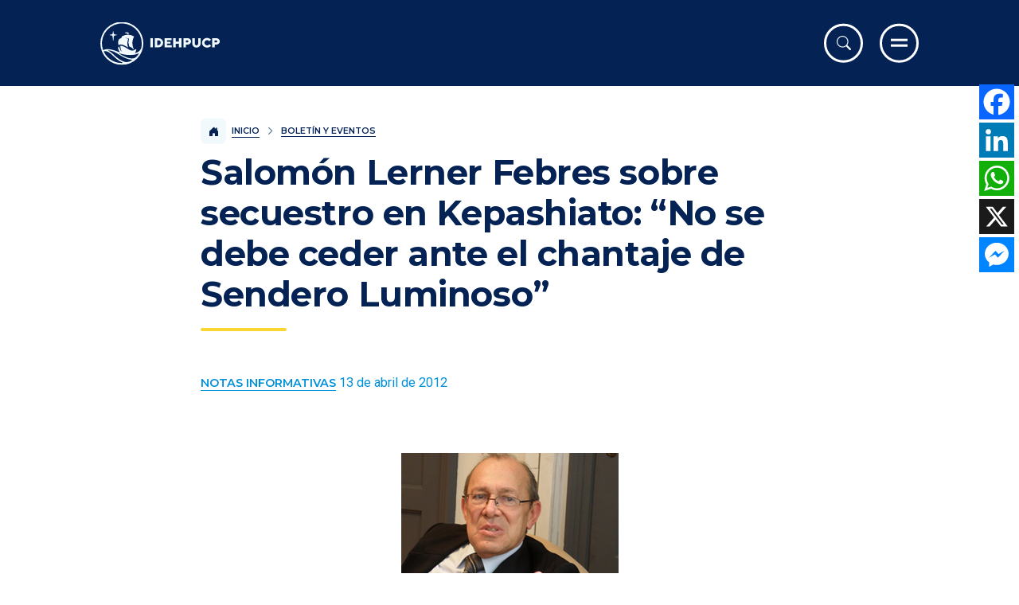

--- FILE ---
content_type: text/html; charset=UTF-8
request_url: https://idehpucp.pucp.edu.pe/boletin-eventos/entrevista-739/
body_size: 90673
content:
<!doctype html><html lang="es"><head><meta charset="UTF-8"><meta name="viewport" content="width=device-width, initial-scale=1, maximum-scale=1"><link rel="profile" href="http://gmpg.org/xfn/11"><link rel="pingback" href="https://idehpucp.pucp.edu.pe/xmlrpc.php"><meta name='robots' content='index, follow, max-image-preview:large, max-snippet:-1, max-video-preview:-1' />  <script data-cfasync="false" data-pagespeed-no-defer>var gtm4wp_datalayer_name="dataLayer";var dataLayer=dataLayer||[];</script> <title>Salomón Lerner Febres sobre secuestro en Kepashiato: “No se debe ceder ante el chantaje de Sendero Luminoso” - IDEHPUCP</title><link rel="canonical" href="https://idehpucp.pucp.edu.pe/boletin-eventos/entrevista-739/" /><meta property="og:locale" content="es_ES" /><meta property="og:type" content="article" /><meta property="og:title" content="Salomón Lerner Febres sobre secuestro en Kepashiato: “No se debe ceder ante el chantaje de Sendero Luminoso” - IDEHPUCP" /><meta property="og:url" content="https://idehpucp.pucp.edu.pe/boletin-eventos/entrevista-739/" /><meta property="og:site_name" content="IDEHPUCP" /><meta property="article:modified_time" content="2024-03-09T00:03:25+00:00" /><meta property="og:image" content="https://idehpucp.pucp.edu.pe/wp-content/uploads/2011/06/salomon_lerner07.jpg" /><meta name="twitter:card" content="summary_large_image" /><style media="all">@charset "UTF-8";@import url("https://cdn.jsdelivr.net/npm/bootstrap-icons@1.11.3/font/bootstrap-icons.min.css");@import url("https://fonts.googleapis.com/css2?family=Montserrat:ital,wght@0,400;0,500;0,600;0,700;0,800;0,900;1,400;1,500;1,600;1,700;1,800;1,900&family=Roboto:ital,wght@0,300;0,400;0,500;0,700;0,900;1,300;1,400;1,500;1,700;1,900&display=swap");img:is([sizes=auto i],[sizes^="auto," i]){contain-intrinsic-size:3000px 1500px}
/*! This file is auto-generated */
.wp-block-button__link{color:#fff;background-color:#32373c;border-radius:9999px;box-shadow:none;text-decoration:none;padding:calc(.667em + 2px) calc(1.333em + 2px);font-size:1.125em}.wp-block-file__button{background:#32373c;color:#fff;text-decoration:none}.wpcf7 .screen-reader-response{position:absolute;overflow:hidden;clip:rect(1px,1px,1px,1px);clip-path:inset(50%);height:1px;width:1px;margin:-1px;padding:0;border:0;word-wrap:normal !important}.wpcf7 .hidden-fields-container{display:none}.wpcf7 form .wpcf7-response-output{margin:2em .5em 1em;padding:.2em 1em;border:2px solid #00a0d2}.wpcf7 form.init .wpcf7-response-output,.wpcf7 form.resetting .wpcf7-response-output,.wpcf7 form.submitting .wpcf7-response-output{display:none}.wpcf7 form.sent .wpcf7-response-output{border-color:#46b450}.wpcf7 form.failed .wpcf7-response-output,.wpcf7 form.aborted .wpcf7-response-output{border-color:#dc3232}.wpcf7 form.spam .wpcf7-response-output{border-color:#f56e28}.wpcf7 form.invalid .wpcf7-response-output,.wpcf7 form.unaccepted .wpcf7-response-output,.wpcf7 form.payment-required .wpcf7-response-output{border-color:#ffb900}.wpcf7-form-control-wrap{position:relative}.wpcf7-not-valid-tip{color:#dc3232;font-size:1em;font-weight:400;display:block}.use-floating-validation-tip .wpcf7-not-valid-tip{position:relative;top:-2ex;left:1em;z-index:100;border:1px solid #dc3232;background:#fff;padding:.2em .8em;width:24em}.wpcf7-list-item{display:inline-block;margin:0 0 0 1em}.wpcf7-list-item-label:before,.wpcf7-list-item-label:after{content:" "}.wpcf7-spinner{visibility:hidden;display:inline-block;background-color:#23282d;opacity:.75;width:24px;height:24px;border:none;border-radius:100%;padding:0;margin:0 24px;position:relative}form.submitting .wpcf7-spinner{visibility:visible}.wpcf7-spinner:before{content:'';position:absolute;background-color:#fbfbfc;top:4px;left:4px;width:6px;height:6px;border:none;border-radius:100%;transform-origin:8px 8px;animation-name:spin;animation-duration:1s;animation-timing-function:linear;animation-iteration-count:infinite}@media (prefers-reduced-motion:reduce){.wpcf7-spinner:before{animation-name:blink;animation-duration:2s}}@keyframes spin{from{transform:rotate(0deg)}to{transform:rotate(360deg)}}@keyframes blink{from{opacity:0}50%{opacity:1}to{opacity:0}}.wpcf7 [inert]{opacity:.5}.wpcf7 input[type=file]{cursor:pointer}.wpcf7 input[type=file]:disabled{cursor:default}.wpcf7 .wpcf7-submit:disabled{cursor:not-allowed}.wpcf7 input[type=url],.wpcf7 input[type=email],.wpcf7 input[type=tel]{direction:ltr}.wpcf7-reflection>output{display:list-item;list-style:none}.wpcf7-reflection>output[hidden]{display:none}.wpcf7 .wpcf7-recaptcha iframe{margin-bottom:0}.wpcf7 .wpcf7-recaptcha[data-align=center]>div{margin:0 auto}.wpcf7 .wpcf7-recaptcha[data-align=right]>div{margin:0 0 0 auto}.addtoany_content{clear:both;margin:16px auto}.addtoany_header{margin:0 0 16px}.addtoany_list{display:inline;line-height:16px}.a2a_kit a:empty,.a2a_kit a[class^=a2a_button_]:has(.a2a_s_undefined){display:none}.addtoany_list a,.widget .addtoany_list a{border:0;box-shadow:none;display:inline-block;font-size:16px;padding:0 4px;vertical-align:middle}.addtoany_list a img{border:0;display:inline-block;opacity:1;overflow:hidden;vertical-align:baseline}.addtoany_list a span{display:inline-block;float:none}.addtoany_list.a2a_kit_size_32 a{font-size:32px}.addtoany_list.a2a_kit_size_32 a:not(.addtoany_special_service)>span{height:32px;line-height:32px;width:32px}.addtoany_list a:not(.addtoany_special_service)>span{border-radius:4px;display:inline-block;opacity:1}.addtoany_list a .a2a_count{position:relative;vertical-align:top}.site .a2a_kit.addtoany_list a:focus,.addtoany_list a:hover,.widget .addtoany_list a:hover{background:0 0;border:0;box-shadow:none}.addtoany_list a:hover img,.addtoany_list a:hover span{opacity:.7}.addtoany_list a.addtoany_special_service:hover img,.addtoany_list a.addtoany_special_service:hover span{opacity:1}.addtoany_special_service{display:inline-block;vertical-align:middle}.addtoany_special_service a,.addtoany_special_service div,.addtoany_special_service div.fb_iframe_widget,.addtoany_special_service iframe,.addtoany_special_service span{margin:0;vertical-align:baseline!important}.addtoany_special_service iframe{display:inline;max-width:none}a.addtoany_share.addtoany_no_icon span.a2a_img_text{display:none}a.addtoany_share img{border:0;width:auto;height:auto}@media screen and (max-width:980px){.a2a_floating_style.a2a_vertical_style{display:none}}@media screen and (min-width:981px){.a2a_floating_style.a2a_default_style{display:none}}body:not(.single-linea-investigacion):not(.single-publicacion):not(.single-programa):not(.single-proyecto):not(.single-noticia-evento):not(.single-observatorio-caso):not(.single-observatorio-seccion) .a2a_floating_style{display:none}.a2a_svg{border-radius:0 !important}.a2a_vertical_style>a{padding:2px !important}#overlay-search{background:#001a43;font-family:'Montserrat';border-radius:.3rem;padding:1.1rem 1rem;width:100%;border:1px solid #fff;color:#fff;outline-offset:0}.m-search{position:relative}.m-search input{position:relative;background:#001a43;font-family:'Montserrat';border-radius:0 !important;padding:2rem 1rem;width:100%;border:1px solid #7f8ca1 !important;color:#fff;outline-offset:0}.m-search input::placeholder{color:#fff}.m-search .m-search__btn{position:absolute;right:6px;top:50%;transform:translateY(-50%);width:32px;height:32px;border:0;background:0 0;color:#fff;display:inline-flex;align-items:center;justify-content:center}.m-header__menu-btn.menu-btn.close-search{top:3rem;right:10rem;z-index:9999}.m-header__section--primary .m-header__nav{right:8rem !important}.open-search{right:70px!important}.open-search .bi.bi-search:before{color:#fff}.m-header__section__container--search.only-search h5{color:#fff;padding-bottom:10px}.close-search i:before{color:#fff}.m-header__section--searchonly{position:fixed;inset:0;z-index:1200;background:#042354;opacity:0;visibility:hidden;pointer-events:none;transition:opacity .25s ease,visibility .25s ease}.m-header__section--searchonly.is-open{opacity:1;visibility:visible;pointer-events:auto}.m-header__section--searchonly .m-header__section__container--menu{min-height:calc(100vh - 72px);display:grid;place-items:center;position:absolute;align-items:start;top:0;left:0;right:0}.m-header__section--searchonly .m-header__section__container--search.only-search{width:min(860px, 92vw)}.m-header__section--searchonly[aria-hidden=true]{opacity:0 !important;visibility:hidden !important;pointer-events:none !important}.m-header__section--extended .m-header__section__container--search{margin:8px auto}.m-header__section--extended .m-search{position:relative;display:flex;margin:0 auto 1rem}.m-header__section--extended .m-search__input{width:100%;height:44px;padding:0 44px 0 14px;border:1px solid rgba(255,255,255,.35);border-radius:6px;background:0 0;color:#fff;outline:none}.m-header__section--extended .m-search__input::placeholder{color:rgba(255,255,255,.8)}.m-header__section--extended .m-search__btn{position:absolute;right:6px;top:50%;transform:translateY(-50%);width:32px;height:32px;border:0;background:0 0;color:#fff;display:inline-flex;align-items:center;justify-content:center;cursor:pointer}#ideh-search .container--search .search-title{margin:24px 0}#ideh-search .search-results{list-style:none;padding:0;margin:0}#ideh-search .search-item{padding:18px 0;border-bottom:1px solid rgba(0,0,0,.08)}#ideh-search .search-item__meta{display:flex;gap:.75rem;align-items:center;margin-bottom:.25rem;opacity:.85}#ideh-search .search-item__meta .badge{padding:.2rem .5rem;border:1px solid currentColor;border-radius:999px;font-size:.85em}#ideh-search .search-item__title{margin:0 0 .25rem}#ideh-search .search-item__excerpt{margin:0;opacity:.9}#ideh-search .ideh-pagerinfo{color:#577594;font-family:"Roboto";font-size:14px}#ideh-search .ideh-view{background:#dfebf7;padding:5px}#ideh-search .ideh-search__footer{display:flex;align-items:center;justify-content:space-between;gap:12px;margin-top:16px}#ideh-search .ideh-search__count{opacity:.85;font-size:.95rem}#ideh-search .buscador.p-toolbar__section.p-toolbar__section--filters{display:flex;justify-content:space-between}#ideh-search .filtro-container .p-toolbar__section__container .p-toolbar__filter-box.p-toolbar__filter-box--types{max-width:100%}#ideh-search .filtro-container .p-filter-trigger.form-select{min-width:260px}#ideh-search .ideh-search__toolbar{display:flex;align-items:center;gap:1rem}#ideh-search .btn--icon{border-radius:0 !important;padding:5px 10px !important}#ideh-search .btn--icon.is-active{background:#042354;border-radius:0}#ideh-search .btn--icon.is-active i{color:#fff}#ideh-search .ideh-search{display:flex;align-items:center;gap:12px;width:100%;background:#fff;border:1px solid #e3e8f0;border-radius:6px;padding:10px}#ideh-search .ideh-search--inline{width:100%}#ideh-search .ideh-search__icon-left{font-size:1.05rem;color:#5a6b85;line-height:1;margin-left:2px}#ideh-search .ideh-search__input{flex:1 1 auto;min-width:0;border:0;outline:0;background:0 0;padding:6px 8px;font-size:1rem;line-height:1.3;color:#0b2f57}#ideh-search .ideh-search__input::placeholder{color:#8091a7}#ideh-search .ideh-search__btn:hover{filter:brightness(1.05)}#ideh-search .ideh-search__btn:focus{outline:2px solid #bfd3ff;outline-offset:2px}#ideh-search .ideh-search__icon{display:none}#ideh-search .p-toolbar__filter-box{position:relative}#ideh-search .p-toolbar__filter-box--types{margin-bottom:16px}#ideh-search .p-toolbar__filter-box__label{display:block;font-weight:600;font-size:.9rem;margin-bottom:6px;color:#1a3155}#ideh-search .p-filter-trigger.form-select{width:100%;display:flex;align-items:center;justify-content:space-between;padding:.55rem .75rem;color:#4a5b73;cursor:pointer;line-height:1.2}#ideh-search .p-filter-trigger.form-select:hover{border-color:#c7cfdb}#ideh-search .p-filter-trigger:focus{outline:none;box-shadow:0 0 0 3px rgba(12,78,140,.15)}#ideh-search .p-filter-trigger__text{white-space:nowrap;overflow:hidden;text-overflow:ellipsis}#ideh-search .p-filter-trigger__chev{margin-left:.5rem;transition:transform .2s ease}#ideh-search .p-filter-dropdown{position:absolute;left:0;top:calc(100% + 8px);width:100%;background:#fff;border:1px solid #d7dee8;border-radius:.5rem;box-shadow:0 8px 24px rgba(16,41,70,.12);padding:12px 14px;max-height:300px;overflow:auto;z-index:20}#ideh-search .p-toolbar__filter-box--types .p-filter-dropdown[hidden]{display:none}#ideh-search .chk{display:flex;align-items:center;gap:.6rem;margin:.4rem 0}#ideh-search .chk input[type=checkbox]{width:18px;height:18px;accent-color:#0b2f57}#ideh-search .chk span{color:#203a63;font-size:.95rem}#ideh-search .chk__children{margin:.25rem 0 .5rem 28px}#ideh-search .hint{color:#6d7e95;font-size:.9rem}#ideh-search .is-disabled{opacity:.55;pointer-events:none}#ideh-search .ideh-search__results{width:auto;max-width:100%;margin:0;padding:0 var(--container-margin) 5rem}#ideh-search .ideh-search__results.is-list .result-list{list-style:none;margin:0;padding:0;display:grid;grid-template-columns:1fr;gap:16px}#ideh-search .ideh-search__results.is-list .result-card{position:relative;display:grid;grid-template-columns:280px 1fr;gap:24px;align-items:center;padding:18px 22px;border:1px solid #e6e6e6;background:#fff;box-shadow:0 1px 0 rgba(10,69,149,.03);margin:0 0 18px}#ideh-search .ideh-search__results.is-list .result-card__media{display:block;width:100%;max-width:280px;overflow:hidden;background:#f4f6fa}#ideh-search .result-card__media img,#ideh-search .result-card__media .ph{width:100%;height:220px;object-fit:cover;border-radius:0;background:#eef2f6}#ideh-search .result-card__badge{position:absolute;left:0;top:0;padding:8.5px 14px;border-radius:5px;background:#e8f1ff;color:#0a4595;font-weight:700;font-size:12px;text-transform:uppercase;font-family:'Montserrat';line-height:10px}#ideh-search .result-card__badge.badge--formacion-continua{background:#d9f1ff !important;color:#0966c5 !important}#ideh-search .result-card__badge.badge--proyectos{background:#fdf7c4 !important;color:#9f5f09 !important}#ideh-search .result-card__badge.badge--publicaciones{background:#f3e8ff !important;color:#7f23cd !important}#ideh-search .result-card__badge.badge--boletin-eventos{background:#fff0d4 !important;color:#c64d08 !important}#ideh-search .result-card__badge.badge--sobre-nosotros{background:#fce7f3 !important;color:#c0165c !important}#ideh-search .result-card__badge.badge--boletin-anticorrupcion{background:#e3f2fb !important;color:#126b92 !important}#ideh-search .result-card__badge.badge--repositorio-cidh{background:#d2f9e5 !important;color:#077557 !important}#ideh-search .result-card__badge.badge--miembros{background:#fce7f3 !important;color:#c0165c !important}#ideh-search .result-card__badge.badge--voluntariado{background:#4f46e5 !important;color:#fff !important}#ideh-search .result-card__suplabel{font-size:12px;font-weight:600;color:#5384cd;text-transform:uppercase;margin-bottom:6px;font-family:"Montserrat"}#ideh-search .result-card .title{margin:0 0 8px;font-size:20px;line-height:1.2}#ideh-search .result-card .title a{text-decoration:none;color:#0b2f57;text-underline-offset:2px;font-weight:700}#ideh-search .result-card .title a:hover{text-decoration:underline}#ideh-search .result-card .excerpt{margin:0 0 10px;color:#577594;line-height:20px;display:-webkit-box;-webkit-line-clamp:2;-webkit-box-orient:vertical;overflow:hidden;max-height:calc(1.5em * 2);font-family:'Roboto';font-size:14px}#ideh-search .result-card .meta{display:flex;flex-wrap:wrap;gap:10px 14px;align-items:center}#ideh-search .is-list .result-card .meta{flex-direction:column;align-items:flex-start}#ideh-search .result-card .label{font-family:"Montserrat";font-weight:700;color:#577594;font-size:12px}#ideh-search .result-card .value{font-family:"Roboto";color:#577594;font-weight:400;font-size:14px}#ideh-search .result-card .modalidad{display:flex;gap:5px;align-items:center}#ideh-search .result-card .modalidad.modalidad--authors{flex-direction:column;align-items:flex-start;gap:0}#ideh-search .modalidad--authors .label{margin-bottom:2px}#ideh-search .tag{display:inline-block;padding:6px 10px;border-radius:8px;font-size:12px;line-height:12px;font-weight:700;text-transform:uppercase;background:#eceff3;color:#68707b}#ideh-search .tag--green{background:#d9f6ec;color:#00ab75}#ideh-search .tag--gray{background:#e6e6e6;color:#797979}#ideh-search .ideh-search__results.is-list mark{background:#fff2a8;padding:0 .15em;border-radius:2px}@media (max-width:1024px){#ideh-search .ideh-search__results.is-list .result-card{grid-template-columns:240px 1fr}#ideh-search .result-card__media img,#ideh-search .result-card__media .ph{height:220px}}@media (max-width:768px){#ideh-search .ideh-search__results.is-list .result-card{grid-template-columns:1fr}#ideh-search .result-card__media img,#ideh-search .result-card__media .ph{height:auto;aspect-ratio:3/2.5;object-fit:cover}.m-header__menu-btn.menu-btn.close-search{right:1.5rem;top:3rem}#ideh-search .m-header__menu-btn.menu-btn.close-search{right:1.5rem;top:3rem}.m-header__section__container--search.only-search{padding-top:2rem}.m-header__section__container--search.only-search form{width:calc(100% - 20px)}#ideh-search .m-header__section--searchonly .m-header__section__container--menu{top:2rem}#ideh-search .m-header__section--searchonly .m-header__section__container--search.only-search{width:100%}#ideh-search .buscador.p-toolbar__section.p-toolbar__section--filters{position:relative;flex-direction:column;padding-top:40px !important}#ideh-search .p-toolbar__filters__trigger{display:none}#ideh-search .p-toolbar{height:290px;display:flex;flex-direction:column}#ideh-search .ideh-search__results{padding-top:20px}#ideh-search .p-toolbar__section{margin-top:14rem;z-index:9}#ideh-search .ideh-view{display:none}}@media (max-width:640px){#ideh-search .ideh-search{gap:8px;padding:8px}#ideh-search .ideh-search__btn{padding:9px 16px}}@media (max-width:480px){#ideh-search .p-filter-dropdown{max-height:60vh}}#ideh-search .is-list .result-card__body{display:flex;gap:24px}#ideh-search .is-list .contenido-secundario{min-width:280px;max-width:280px;padding:0 20px;border-left:1px solid #c5c5c5}#ideh-search .is-list .contenido-secundario .action.p-button.p-button--outline{width:100%;text-align:center}#ideh-search .is-grid .contenido-secundario .action.p-button.p-button--outline{width:100%;padding:.3rem 0;text-align:center}#ideh-search .is-grid .result-card--pt-repositorio-cidh .contenido-secundario{padding-top:24px;border-top:1px solid #e6e6e6}#ideh-search .is-list .b-publicacion__datalist.bp-box__datalist.contenido-secundario{min-width:280px;max-width:280px;border-left:1px solid #e6e6e6;display:flex;flex-direction:column;justify-content:center;padding-left:24px;height:200px;align-self:center}#ideh-search .is-grid .b-publicacion__datalist.bp-box__datalist.contenido-secundario{border-top:1px solid #e6e6e6;display:flex;flex-direction:column;padding-top:14px}#ideh-search .is-list .b-noticia-evento__datasheet.contenido-secundario{min-width:280px;max-width:280px;border-left:1px solid #e6e6e6;display:flex;flex-direction:column;justify-content:center;padding-left:24px;height:200px;align-self:center}#ideh-search .is-grid .b-noticia-evento__datasheet.contenido-secundario{border-top:1px solid #e6e6e6;display:flex;flex-direction:column;padding-top:14px;margin-top:0}#ideh-search .is-list .result-left-info{display:flex;flex-direction:column;justify-content:center}#ideh-search .is-list .result-card .modalidad.modalidad--authors{flex-direction:row;align-items:flex-start;gap:10px}#ideh-search .is-grid .bp-box__datalist__item__value,#ideh-search .is-list .bp-box__datalist__item__value{display:flex;gap:5px}#ideh-search .bp-box__datalist__item.fecha .bp-box__datalist__item__value:before{content:"\f1e7";display:inline-block;font-family:"bootstrap-icons";font-size:.95rem;-webkit-box-flex:0;-ms-flex:0 0 1.1rem;flex:0 0 1.1rem;max-width:1.1rem;vertical-align:-2.125em;color:#003061}#ideh-search .bp-box__datalist__item.tipo .bp-box__datalist__item__value:before{content:"\f3f3";display:inline-block;font-family:"bootstrap-icons";font-size:.95rem;-webkit-box-flex:0;-ms-flex:0 0 1.1rem;flex:0 0 1.1rem;max-width:1.1rem;vertical-align:-2.125em;color:#003061}#ideh-search .bp-box__datalist__item.linea .bp-box__datalist__item__value:before{content:"\f3dd";display:inline-block;font-family:"bootstrap-icons";font-size:.95rem;-webkit-box-flex:0;-ms-flex:0 0 1.1rem;flex:0 0 1.1rem;max-width:1.1rem;vertical-align:-2.125em;color:#003061}#ideh-search .ideh-search__results.is-grid .result-list{list-style:none;margin:0;padding:0;display:grid;grid-template-columns:repeat(3,minmax(0, 1fr));gap:24px;row-gap:40px}#ideh-search .ideh-search__results.is-grid .result-card{position:relative;display:flex;flex-direction:column;height:100%;background:#fff;border:1px solid #e6e6e6;box-shadow:0 1px 0 rgba(10,69,149,.03);padding:0;overflow:hidden}#ideh-search .ideh-search__results.is-grid .result-card__badge{position:absolute;top:0;left:0;padding:8.5px 14px;border-radius:5px;border-bottom-left-radius:0;border-top-left-radius:0;border-top-right-radius:0;background:#e8f1ff;color:#0a4595;font-weight:700;font-size:12px;line-height:10px;text-transform:uppercase;font-family:'Montserrat'}#ideh-search .ideh-search__results.is-grid .result-card__media{display:block;width:100%;background:#f4f6fa}#ideh-search .ideh-search__results.is-grid .result-card__media img,#ideh-search .ideh-search__results.is-grid .result-card__media .ph{width:100%;height:200px;object-fit:cover;border-radius:0}#ideh-search .ideh-search__results.is-grid .result-card__body{display:flex;flex-direction:column;gap:14px;padding:14px 16px 16px;min-height:180px}#ideh-search .ideh-search__results.is-grid .result-card__suplabel{font-size:12px;font-weight:600;color:#5384cd;text-transform:uppercase;margin-bottom:2px;font-family:"Montserrat"}#ideh-search .ideh-search__results.is-grid .title{margin:0 0 6px;font-size:18px;line-height:1.3}#ideh-search .ideh-search__results.is-grid .title a{color:#0b2f57;text-decoration:none;font-weight:700}#ideh-search .ideh-search__results.is-grid .title a:hover{text-decoration:underline}#ideh-search .ideh-search__results.is-grid .excerpt{margin:0 0 8px}#ideh-search .ideh-search__results.is-grid .meta{margin-top:auto;display:flex;flex-direction:column;gap:10px 14px;flex-wrap:wrap;align-items:flex-start}@media (max-width:1024px){#ideh-search .ideh-search__results.is-grid .result-list{grid-template-columns:repeat(2,minmax(0, 1fr))}}@media (max-width:640px){#ideh-search .ideh-search__results.is-grid .result-list{grid-template-columns:1fr}#ideh-search .ideh-search__results.is-grid .result-card__media img,#ideh-search .ideh-search__results.is-grid .result-card__media .ph{height:auto;aspect-ratio:3/2.5}}@font-face{font-family:"bootstrap-icons";src:url(//idehpucp.pucp.edu.pe/wp-content/themes/pucp_new/assets/css/../fonts/bootstrap-icons.woff2?08efbba7c53d8c5413793eecb19b20bb) format("woff2"),url(//idehpucp.pucp.edu.pe/wp-content/themes/pucp_new/assets/css/../fonts/bootstrap-icons.woff?08efbba7c53d8c5413793eecb19b20bb) format("woff")}.bi:before,[class*=" bi-"]:before,[class^=bi-]:before{display:inline-block;font-family:"bootstrap-icons"!important;font-style:normal;font-weight:400!important;font-variant:normal;text-transform:none;line-height:1;vertical-align:-.125em;-webkit-font-smoothing:antialiased;-moz-osx-font-smoothing:grayscale}.bi-123:before{content:"\f67f"}.bi-alarm-fill:before{content:"\f101"}.bi-alarm:before{content:"\f102"}.bi-align-bottom:before{content:"\f103"}.bi-align-center:before{content:"\f104"}.bi-align-end:before{content:"\f105"}.bi-align-middle:before{content:"\f106"}.bi-align-start:before{content:"\f107"}.bi-align-top:before{content:"\f108"}.bi-alt:before{content:"\f109"}.bi-app-indicator:before{content:"\f10a"}.bi-app:before{content:"\f10b"}.bi-archive-fill:before{content:"\f10c"}.bi-archive:before{content:"\f10d"}.bi-arrow-90deg-down:before{content:"\f10e"}.bi-arrow-90deg-left:before{content:"\f10f"}.bi-arrow-90deg-right:before{content:"\f110"}.bi-arrow-90deg-up:before{content:"\f111"}.bi-arrow-bar-down:before{content:"\f112"}.bi-arrow-bar-left:before{content:"\f113"}.bi-arrow-bar-right:before{content:"\f114"}.bi-arrow-bar-up:before{content:"\f115"}.bi-arrow-clockwise:before{content:"\f116"}.bi-arrow-counterclockwise:before{content:"\f117"}.bi-arrow-down-circle-fill:before{content:"\f118"}.bi-arrow-down-circle:before{content:"\f119"}.bi-arrow-down-left-circle-fill:before{content:"\f11a"}.bi-arrow-down-left-circle:before{content:"\f11b"}.bi-arrow-down-left-square-fill:before{content:"\f11c"}.bi-arrow-down-left-square:before{content:"\f11d"}.bi-arrow-down-left:before{content:"\f11e"}.bi-arrow-down-right-circle-fill:before{content:"\f11f"}.bi-arrow-down-right-circle:before{content:"\f120"}.bi-arrow-down-right-square-fill:before{content:"\f121"}.bi-arrow-down-right-square:before{content:"\f122"}.bi-arrow-down-right:before{content:"\f123"}.bi-arrow-down-short:before{content:"\f124"}.bi-arrow-down-square-fill:before{content:"\f125"}.bi-arrow-down-square:before{content:"\f126"}.bi-arrow-down-up:before{content:"\f127"}.bi-arrow-down:before{content:"\f128"}.bi-arrow-left-circle-fill:before{content:"\f129"}.bi-arrow-left-circle:before{content:"\f12a"}.bi-arrow-left-right:before{content:"\f12b"}.bi-arrow-left-short:before{content:"\f12c"}.bi-arrow-left-square-fill:before{content:"\f12d"}.bi-arrow-left-square:before{content:"\f12e"}.bi-arrow-left:before{content:"\f12f"}.bi-arrow-repeat:before{content:"\f130"}.bi-arrow-return-left:before{content:"\f131"}.bi-arrow-return-right:before{content:"\f132"}.bi-arrow-right-circle-fill:before{content:"\f133"}.bi-arrow-right-circle:before{content:"\f134"}.bi-arrow-right-short:before{content:"\f135"}.bi-arrow-right-square-fill:before{content:"\f136"}.bi-arrow-right-square:before{content:"\f137"}.bi-arrow-right:before{content:"\f138"}.bi-arrow-up-circle-fill:before{content:"\f139"}.bi-arrow-up-circle:before{content:"\f13a"}.bi-arrow-up-left-circle-fill:before{content:"\f13b"}.bi-arrow-up-left-circle:before{content:"\f13c"}.bi-arrow-up-left-square-fill:before{content:"\f13d"}.bi-arrow-up-left-square:before{content:"\f13e"}.bi-arrow-up-left:before{content:"\f13f"}.bi-arrow-up-right-circle-fill:before{content:"\f140"}.bi-arrow-up-right-circle:before{content:"\f141"}.bi-arrow-up-right-square-fill:before{content:"\f142"}.bi-arrow-up-right-square:before{content:"\f143"}.bi-arrow-up-right:before{content:"\f144"}.bi-arrow-up-short:before{content:"\f145"}.bi-arrow-up-square-fill:before{content:"\f146"}.bi-arrow-up-square:before{content:"\f147"}.bi-arrow-up:before{content:"\f148"}.bi-arrows-angle-contract:before{content:"\f149"}.bi-arrows-angle-expand:before{content:"\f14a"}.bi-arrows-collapse:before{content:"\f14b"}.bi-arrows-expand:before{content:"\f14c"}.bi-arrows-fullscreen:before{content:"\f14d"}.bi-arrows-move:before{content:"\f14e"}.bi-aspect-ratio-fill:before{content:"\f14f"}.bi-aspect-ratio:before{content:"\f150"}.bi-asterisk:before{content:"\f151"}.bi-at:before{content:"\f152"}.bi-award-fill:before{content:"\f153"}.bi-award:before{content:"\f154"}.bi-back:before{content:"\f155"}.bi-backspace-fill:before{content:"\f156"}.bi-backspace-reverse-fill:before{content:"\f157"}.bi-backspace-reverse:before{content:"\f158"}.bi-backspace:before{content:"\f159"}.bi-badge-3d-fill:before{content:"\f15a"}.bi-badge-3d:before{content:"\f15b"}.bi-badge-4k-fill:before{content:"\f15c"}.bi-badge-4k:before{content:"\f15d"}.bi-badge-8k-fill:before{content:"\f15e"}.bi-badge-8k:before{content:"\f15f"}.bi-badge-ad-fill:before{content:"\f160"}.bi-badge-ad:before{content:"\f161"}.bi-badge-ar-fill:before{content:"\f162"}.bi-badge-ar:before{content:"\f163"}.bi-badge-cc-fill:before{content:"\f164"}.bi-badge-cc:before{content:"\f165"}.bi-badge-hd-fill:before{content:"\f166"}.bi-badge-hd:before{content:"\f167"}.bi-badge-tm-fill:before{content:"\f168"}.bi-badge-tm:before{content:"\f169"}.bi-badge-vo-fill:before{content:"\f16a"}.bi-badge-vo:before{content:"\f16b"}.bi-badge-vr-fill:before{content:"\f16c"}.bi-badge-vr:before{content:"\f16d"}.bi-badge-wc-fill:before{content:"\f16e"}.bi-badge-wc:before{content:"\f16f"}.bi-bag-check-fill:before{content:"\f170"}.bi-bag-check:before{content:"\f171"}.bi-bag-dash-fill:before{content:"\f172"}.bi-bag-dash:before{content:"\f173"}.bi-bag-fill:before{content:"\f174"}.bi-bag-plus-fill:before{content:"\f175"}.bi-bag-plus:before{content:"\f176"}.bi-bag-x-fill:before{content:"\f177"}.bi-bag-x:before{content:"\f178"}.bi-bag:before{content:"\f179"}.bi-bar-chart-fill:before{content:"\f17a"}.bi-bar-chart-line-fill:before{content:"\f17b"}.bi-bar-chart-line:before{content:"\f17c"}.bi-bar-chart-steps:before{content:"\f17d"}.bi-bar-chart:before{content:"\f17e"}.bi-basket-fill:before{content:"\f17f"}.bi-basket:before{content:"\f180"}.bi-basket2-fill:before{content:"\f181"}.bi-basket2:before{content:"\f182"}.bi-basket3-fill:before{content:"\f183"}.bi-basket3:before{content:"\f184"}.bi-battery-charging:before{content:"\f185"}.bi-battery-full:before{content:"\f186"}.bi-battery-half:before{content:"\f187"}.bi-battery:before{content:"\f188"}.bi-bell-fill:before{content:"\f189"}.bi-bell:before{content:"\f18a"}.bi-bezier:before{content:"\f18b"}.bi-bezier2:before{content:"\f18c"}.bi-bicycle:before{content:"\f18d"}.bi-binoculars-fill:before{content:"\f18e"}.bi-binoculars:before{content:"\f18f"}.bi-blockquote-left:before{content:"\f190"}.bi-blockquote-right:before{content:"\f191"}.bi-book-fill:before{content:"\f192"}.bi-book-half:before{content:"\f193"}.bi-book:before{content:"\f194"}.bi-bookmark-check-fill:before{content:"\f195"}.bi-bookmark-check:before{content:"\f196"}.bi-bookmark-dash-fill:before{content:"\f197"}.bi-bookmark-dash:before{content:"\f198"}.bi-bookmark-fill:before{content:"\f199"}.bi-bookmark-heart-fill:before{content:"\f19a"}.bi-bookmark-heart:before{content:"\f19b"}.bi-bookmark-plus-fill:before{content:"\f19c"}.bi-bookmark-plus:before{content:"\f19d"}.bi-bookmark-star-fill:before{content:"\f19e"}.bi-bookmark-star:before{content:"\f19f"}.bi-bookmark-x-fill:before{content:"\f1a0"}.bi-bookmark-x:before{content:"\f1a1"}.bi-bookmark:before{content:"\f1a2"}.bi-bookmarks-fill:before{content:"\f1a3"}.bi-bookmarks:before{content:"\f1a4"}.bi-bookshelf:before{content:"\f1a5"}.bi-bootstrap-fill:before{content:"\f1a6"}.bi-bootstrap-reboot:before{content:"\f1a7"}.bi-bootstrap:before{content:"\f1a8"}.bi-border-all:before{content:"\f1a9"}.bi-border-bottom:before{content:"\f1aa"}.bi-border-center:before{content:"\f1ab"}.bi-border-inner:before{content:"\f1ac"}.bi-border-left:before{content:"\f1ad"}.bi-border-middle:before{content:"\f1ae"}.bi-border-outer:before{content:"\f1af"}.bi-border-right:before{content:"\f1b0"}.bi-border-style:before{content:"\f1b1"}.bi-border-top:before{content:"\f1b2"}.bi-border-width:before{content:"\f1b3"}.bi-border:before{content:"\f1b4"}.bi-bounding-box-circles:before{content:"\f1b5"}.bi-bounding-box:before{content:"\f1b6"}.bi-box-arrow-down-left:before{content:"\f1b7"}.bi-box-arrow-down-right:before{content:"\f1b8"}.bi-box-arrow-down:before{content:"\f1b9"}.bi-box-arrow-in-down-left:before{content:"\f1ba"}.bi-box-arrow-in-down-right:before{content:"\f1bb"}.bi-box-arrow-in-down:before{content:"\f1bc"}.bi-box-arrow-in-left:before{content:"\f1bd"}.bi-box-arrow-in-right:before{content:"\f1be"}.bi-box-arrow-in-up-left:before{content:"\f1bf"}.bi-box-arrow-in-up-right:before{content:"\f1c0"}.bi-box-arrow-in-up:before{content:"\f1c1"}.bi-box-arrow-left:before{content:"\f1c2"}.bi-box-arrow-right:before{content:"\f1c3"}.bi-box-arrow-up-left:before{content:"\f1c4"}.bi-box-arrow-up-right:before{content:"\f1c5"}.bi-box-arrow-up:before{content:"\f1c6"}.bi-box-seam:before{content:"\f1c7"}.bi-box:before{content:"\f1c8"}.bi-braces:before{content:"\f1c9"}.bi-bricks:before{content:"\f1ca"}.bi-briefcase-fill:before{content:"\f1cb"}.bi-briefcase:before{content:"\f1cc"}.bi-brightness-alt-high-fill:before{content:"\f1cd"}.bi-brightness-alt-high:before{content:"\f1ce"}.bi-brightness-alt-low-fill:before{content:"\f1cf"}.bi-brightness-alt-low:before{content:"\f1d0"}.bi-brightness-high-fill:before{content:"\f1d1"}.bi-brightness-high:before{content:"\f1d2"}.bi-brightness-low-fill:before{content:"\f1d3"}.bi-brightness-low:before{content:"\f1d4"}.bi-broadcast-pin:before{content:"\f1d5"}.bi-broadcast:before{content:"\f1d6"}.bi-brush-fill:before{content:"\f1d7"}.bi-brush:before{content:"\f1d8"}.bi-bucket-fill:before{content:"\f1d9"}.bi-bucket:before{content:"\f1da"}.bi-bug-fill:before{content:"\f1db"}.bi-bug:before{content:"\f1dc"}.bi-building:before{content:"\f1dd"}.bi-bullseye:before{content:"\f1de"}.bi-calculator-fill:before{content:"\f1df"}.bi-calculator:before{content:"\f1e0"}.bi-calendar-check-fill:before{content:"\f1e1"}.bi-calendar-check:before{content:"\f1e2"}.bi-calendar-date-fill:before{content:"\f1e3"}.bi-calendar-date:before{content:"\f1e4"}.bi-calendar-day-fill:before{content:"\f1e5"}.bi-calendar-day:before{content:"\f1e6"}.bi-calendar-event-fill:before{content:"\f1e7"}.bi-calendar-event:before{content:"\f1e8"}.bi-calendar-fill:before{content:"\f1e9"}.bi-calendar-minus-fill:before{content:"\f1ea"}.bi-calendar-minus:before{content:"\f1eb"}.bi-calendar-month-fill:before{content:"\f1ec"}.bi-calendar-month:before{content:"\f1ed"}.bi-calendar-plus-fill:before{content:"\f1ee"}.bi-calendar-plus:before{content:"\f1ef"}.bi-calendar-range-fill:before{content:"\f1f0"}.bi-calendar-range:before{content:"\f1f1"}.bi-calendar-week-fill:before{content:"\f1f2"}.bi-calendar-week:before{content:"\f1f3"}.bi-calendar-x-fill:before{content:"\f1f4"}.bi-calendar-x:before{content:"\f1f5"}.bi-calendar:before{content:"\f1f6"}.bi-calendar2-check-fill:before{content:"\f1f7"}.bi-calendar2-check:before{content:"\f1f8"}.bi-calendar2-date-fill:before{content:"\f1f9"}.bi-calendar2-date:before{content:"\f1fa"}.bi-calendar2-day-fill:before{content:"\f1fb"}.bi-calendar2-day:before{content:"\f1fc"}.bi-calendar2-event-fill:before{content:"\f1fd"}.bi-calendar2-event:before{content:"\f1fe"}.bi-calendar2-fill:before{content:"\f1ff"}.bi-calendar2-minus-fill:before{content:"\f200"}.bi-calendar2-minus:before{content:"\f201"}.bi-calendar2-month-fill:before{content:"\f202"}.bi-calendar2-month:before{content:"\f203"}.bi-calendar2-plus-fill:before{content:"\f204"}.bi-calendar2-plus:before{content:"\f205"}.bi-calendar2-range-fill:before{content:"\f206"}.bi-calendar2-range:before{content:"\f207"}.bi-calendar2-week-fill:before{content:"\f208"}.bi-calendar2-week:before{content:"\f209"}.bi-calendar2-x-fill:before{content:"\f20a"}.bi-calendar2-x:before{content:"\f20b"}.bi-calendar2:before{content:"\f20c"}.bi-calendar3-event-fill:before{content:"\f20d"}.bi-calendar3-event:before{content:"\f20e"}.bi-calendar3-fill:before{content:"\f20f"}.bi-calendar3-range-fill:before{content:"\f210"}.bi-calendar3-range:before{content:"\f211"}.bi-calendar3-week-fill:before{content:"\f212"}.bi-calendar3-week:before{content:"\f213"}.bi-calendar3:before{content:"\f214"}.bi-calendar4-event:before{content:"\f215"}.bi-calendar4-range:before{content:"\f216"}.bi-calendar4-week:before{content:"\f217"}.bi-calendar4:before{content:"\f218"}.bi-camera-fill:before{content:"\f219"}.bi-camera-reels-fill:before{content:"\f21a"}.bi-camera-reels:before{content:"\f21b"}.bi-camera-video-fill:before{content:"\f21c"}.bi-camera-video-off-fill:before{content:"\f21d"}.bi-camera-video-off:before{content:"\f21e"}.bi-camera-video:before{content:"\f21f"}.bi-camera:before{content:"\f220"}.bi-camera2:before{content:"\f221"}.bi-capslock-fill:before{content:"\f222"}.bi-capslock:before{content:"\f223"}.bi-card-checklist:before{content:"\f224"}.bi-card-heading:before{content:"\f225"}.bi-card-image:before{content:"\f226"}.bi-card-list:before{content:"\f227"}.bi-card-text:before{content:"\f228"}.bi-caret-down-fill:before{content:"\f229"}.bi-caret-down-square-fill:before{content:"\f22a"}.bi-caret-down-square:before{content:"\f22b"}.bi-caret-down:before{content:"\f22c"}.bi-caret-left-fill:before{content:"\f22d"}.bi-caret-left-square-fill:before{content:"\f22e"}.bi-caret-left-square:before{content:"\f22f"}.bi-caret-left:before{content:"\f230"}.bi-caret-right-fill:before{content:"\f231"}.bi-caret-right-square-fill:before{content:"\f232"}.bi-caret-right-square:before{content:"\f233"}.bi-caret-right:before{content:"\f234"}.bi-caret-up-fill:before{content:"\f235"}.bi-caret-up-square-fill:before{content:"\f236"}.bi-caret-up-square:before{content:"\f237"}.bi-caret-up:before{content:"\f238"}.bi-cart-check-fill:before{content:"\f239"}.bi-cart-check:before{content:"\f23a"}.bi-cart-dash-fill:before{content:"\f23b"}.bi-cart-dash:before{content:"\f23c"}.bi-cart-fill:before{content:"\f23d"}.bi-cart-plus-fill:before{content:"\f23e"}.bi-cart-plus:before{content:"\f23f"}.bi-cart-x-fill:before{content:"\f240"}.bi-cart-x:before{content:"\f241"}.bi-cart:before{content:"\f242"}.bi-cart2:before{content:"\f243"}.bi-cart3:before{content:"\f244"}.bi-cart4:before{content:"\f245"}.bi-cash-stack:before{content:"\f246"}.bi-cash:before{content:"\f247"}.bi-cast:before{content:"\f248"}.bi-chat-dots-fill:before{content:"\f249"}.bi-chat-dots:before{content:"\f24a"}.bi-chat-fill:before{content:"\f24b"}.bi-chat-left-dots-fill:before{content:"\f24c"}.bi-chat-left-dots:before{content:"\f24d"}.bi-chat-left-fill:before{content:"\f24e"}.bi-chat-left-quote-fill:before{content:"\f24f"}.bi-chat-left-quote:before{content:"\f250"}.bi-chat-left-text-fill:before{content:"\f251"}.bi-chat-left-text:before{content:"\f252"}.bi-chat-left:before{content:"\f253"}.bi-chat-quote-fill:before{content:"\f254"}.bi-chat-quote:before{content:"\f255"}.bi-chat-right-dots-fill:before{content:"\f256"}.bi-chat-right-dots:before{content:"\f257"}.bi-chat-right-fill:before{content:"\f258"}.bi-chat-right-quote-fill:before{content:"\f259"}.bi-chat-right-quote:before{content:"\f25a"}.bi-chat-right-text-fill:before{content:"\f25b"}.bi-chat-right-text:before{content:"\f25c"}.bi-chat-right:before{content:"\f25d"}.bi-chat-square-dots-fill:before{content:"\f25e"}.bi-chat-square-dots:before{content:"\f25f"}.bi-chat-square-fill:before{content:"\f260"}.bi-chat-square-quote-fill:before{content:"\f261"}.bi-chat-square-quote:before{content:"\f262"}.bi-chat-square-text-fill:before{content:"\f263"}.bi-chat-square-text:before{content:"\f264"}.bi-chat-square:before{content:"\f265"}.bi-chat-text-fill:before{content:"\f266"}.bi-chat-text:before{content:"\f267"}.bi-chat:before{content:"\f268"}.bi-check-all:before{content:"\f269"}.bi-check-circle-fill:before{content:"\f26a"}.bi-check-circle:before{content:"\f26b"}.bi-check-square-fill:before{content:"\f26c"}.bi-check-square:before{content:"\f26d"}.bi-check:before{content:"\f26e"}.bi-check2-all:before{content:"\f26f"}.bi-check2-circle:before{content:"\f270"}.bi-check2-square:before{content:"\f271"}.bi-check2:before{content:"\f272"}.bi-chevron-bar-contract:before{content:"\f273"}.bi-chevron-bar-down:before{content:"\f274"}.bi-chevron-bar-expand:before{content:"\f275"}.bi-chevron-bar-left:before{content:"\f276"}.bi-chevron-bar-right:before{content:"\f277"}.bi-chevron-bar-up:before{content:"\f278"}.bi-chevron-compact-down:before{content:"\f279"}.bi-chevron-compact-left:before{content:"\f27a"}.bi-chevron-compact-right:before{content:"\f27b"}.bi-chevron-compact-up:before{content:"\f27c"}.bi-chevron-contract:before{content:"\f27d"}.bi-chevron-double-down:before{content:"\f27e"}.bi-chevron-double-left:before{content:"\f27f"}.bi-chevron-double-right:before{content:"\f280"}.bi-chevron-double-up:before{content:"\f281"}.bi-chevron-down:before{content:"\f282"}.bi-chevron-expand:before{content:"\f283"}.bi-chevron-left:before{content:"\f284"}.bi-chevron-right:before{content:"\f285"}.bi-chevron-up:before{content:"\f286"}.bi-circle-fill:before{content:"\f287"}.bi-circle-half:before{content:"\f288"}.bi-circle-square:before{content:"\f289"}.bi-circle:before{content:"\f28a"}.bi-clipboard-check:before{content:"\f28b"}.bi-clipboard-data:before{content:"\f28c"}.bi-clipboard-minus:before{content:"\f28d"}.bi-clipboard-plus:before{content:"\f28e"}.bi-clipboard-x:before{content:"\f28f"}.bi-clipboard:before{content:"\f290"}.bi-clock-fill:before{content:"\f291"}.bi-clock-history:before{content:"\f292"}.bi-clock:before{content:"\f293"}.bi-cloud-arrow-down-fill:before{content:"\f294"}.bi-cloud-arrow-down:before{content:"\f295"}.bi-cloud-arrow-up-fill:before{content:"\f296"}.bi-cloud-arrow-up:before{content:"\f297"}.bi-cloud-check-fill:before{content:"\f298"}.bi-cloud-check:before{content:"\f299"}.bi-cloud-download-fill:before{content:"\f29a"}.bi-cloud-download:before{content:"\f29b"}.bi-cloud-drizzle-fill:before{content:"\f29c"}.bi-cloud-drizzle:before{content:"\f29d"}.bi-cloud-fill:before{content:"\f29e"}.bi-cloud-fog-fill:before{content:"\f29f"}.bi-cloud-fog:before{content:"\f2a0"}.bi-cloud-fog2-fill:before{content:"\f2a1"}.bi-cloud-fog2:before{content:"\f2a2"}.bi-cloud-hail-fill:before{content:"\f2a3"}.bi-cloud-hail:before{content:"\f2a4"}.bi-cloud-haze-1:before{content:"\f2a5"}.bi-cloud-haze-fill:before{content:"\f2a6"}.bi-cloud-haze:before{content:"\f2a7"}.bi-cloud-haze2-fill:before{content:"\f2a8"}.bi-cloud-lightning-fill:before{content:"\f2a9"}.bi-cloud-lightning-rain-fill:before{content:"\f2aa"}.bi-cloud-lightning-rain:before{content:"\f2ab"}.bi-cloud-lightning:before{content:"\f2ac"}.bi-cloud-minus-fill:before{content:"\f2ad"}.bi-cloud-minus:before{content:"\f2ae"}.bi-cloud-moon-fill:before{content:"\f2af"}.bi-cloud-moon:before{content:"\f2b0"}.bi-cloud-plus-fill:before{content:"\f2b1"}.bi-cloud-plus:before{content:"\f2b2"}.bi-cloud-rain-fill:before{content:"\f2b3"}.bi-cloud-rain-heavy-fill:before{content:"\f2b4"}.bi-cloud-rain-heavy:before{content:"\f2b5"}.bi-cloud-rain:before{content:"\f2b6"}.bi-cloud-slash-fill:before{content:"\f2b7"}.bi-cloud-slash:before{content:"\f2b8"}.bi-cloud-sleet-fill:before{content:"\f2b9"}.bi-cloud-sleet:before{content:"\f2ba"}.bi-cloud-snow-fill:before{content:"\f2bb"}.bi-cloud-snow:before{content:"\f2bc"}.bi-cloud-sun-fill:before{content:"\f2bd"}.bi-cloud-sun:before{content:"\f2be"}.bi-cloud-upload-fill:before{content:"\f2bf"}.bi-cloud-upload:before{content:"\f2c0"}.bi-cloud:before{content:"\f2c1"}.bi-clouds-fill:before{content:"\f2c2"}.bi-clouds:before{content:"\f2c3"}.bi-cloudy-fill:before{content:"\f2c4"}.bi-cloudy:before{content:"\f2c5"}.bi-code-slash:before{content:"\f2c6"}.bi-code-square:before{content:"\f2c7"}.bi-code:before{content:"\f2c8"}.bi-collection-fill:before{content:"\f2c9"}.bi-collection-play-fill:before{content:"\f2ca"}.bi-collection-play:before{content:"\f2cb"}.bi-collection:before{content:"\f2cc"}.bi-columns-gap:before{content:"\f2cd"}.bi-columns:before{content:"\f2ce"}.bi-command:before{content:"\f2cf"}.bi-compass-fill:before{content:"\f2d0"}.bi-compass:before{content:"\f2d1"}.bi-cone-striped:before{content:"\f2d2"}.bi-cone:before{content:"\f2d3"}.bi-controller:before{content:"\f2d4"}.bi-cpu-fill:before{content:"\f2d5"}.bi-cpu:before{content:"\f2d6"}.bi-credit-card-2-back-fill:before{content:"\f2d7"}.bi-credit-card-2-back:before{content:"\f2d8"}.bi-credit-card-2-front-fill:before{content:"\f2d9"}.bi-credit-card-2-front:before{content:"\f2da"}.bi-credit-card-fill:before{content:"\f2db"}.bi-credit-card:before{content:"\f2dc"}.bi-crop:before{content:"\f2dd"}.bi-cup-fill:before{content:"\f2de"}.bi-cup-straw:before{content:"\f2df"}.bi-cup:before{content:"\f2e0"}.bi-cursor-fill:before{content:"\f2e1"}.bi-cursor-text:before{content:"\f2e2"}.bi-cursor:before{content:"\f2e3"}.bi-dash-circle-dotted:before{content:"\f2e4"}.bi-dash-circle-fill:before{content:"\f2e5"}.bi-dash-circle:before{content:"\f2e6"}.bi-dash-square-dotted:before{content:"\f2e7"}.bi-dash-square-fill:before{content:"\f2e8"}.bi-dash-square:before{content:"\f2e9"}.bi-dash:before{content:"\f2ea"}.bi-diagram-2-fill:before{content:"\f2eb"}.bi-diagram-2:before{content:"\f2ec"}.bi-diagram-3-fill:before{content:"\f2ed"}.bi-diagram-3:before{content:"\f2ee"}.bi-diamond-fill:before{content:"\f2ef"}.bi-diamond-half:before{content:"\f2f0"}.bi-diamond:before{content:"\f2f1"}.bi-dice-1-fill:before{content:"\f2f2"}.bi-dice-1:before{content:"\f2f3"}.bi-dice-2-fill:before{content:"\f2f4"}.bi-dice-2:before{content:"\f2f5"}.bi-dice-3-fill:before{content:"\f2f6"}.bi-dice-3:before{content:"\f2f7"}.bi-dice-4-fill:before{content:"\f2f8"}.bi-dice-4:before{content:"\f2f9"}.bi-dice-5-fill:before{content:"\f2fa"}.bi-dice-5:before{content:"\f2fb"}.bi-dice-6-fill:before{content:"\f2fc"}.bi-dice-6:before{content:"\f2fd"}.bi-disc-fill:before{content:"\f2fe"}.bi-disc:before{content:"\f2ff"}.bi-discord:before{content:"\f300"}.bi-display-fill:before{content:"\f301"}.bi-display:before{content:"\f302"}.bi-distribute-horizontal:before{content:"\f303"}.bi-distribute-vertical:before{content:"\f304"}.bi-door-closed-fill:before{content:"\f305"}.bi-door-closed:before{content:"\f306"}.bi-door-open-fill:before{content:"\f307"}.bi-door-open:before{content:"\f308"}.bi-dot:before{content:"\f309"}.bi-download:before{content:"\f30a"}.bi-droplet-fill:before{content:"\f30b"}.bi-droplet-half:before{content:"\f30c"}.bi-droplet:before{content:"\f30d"}.bi-earbuds:before{content:"\f30e"}.bi-easel-fill:before{content:"\f30f"}.bi-easel:before{content:"\f310"}.bi-egg-fill:before{content:"\f311"}.bi-egg-fried:before{content:"\f312"}.bi-egg:before{content:"\f313"}.bi-eject-fill:before{content:"\f314"}.bi-eject:before{content:"\f315"}.bi-emoji-angry-fill:before{content:"\f316"}.bi-emoji-angry:before{content:"\f317"}.bi-emoji-dizzy-fill:before{content:"\f318"}.bi-emoji-dizzy:before{content:"\f319"}.bi-emoji-expressionless-fill:before{content:"\f31a"}.bi-emoji-expressionless:before{content:"\f31b"}.bi-emoji-frown-fill:before{content:"\f31c"}.bi-emoji-frown:before{content:"\f31d"}.bi-emoji-heart-eyes-fill:before{content:"\f31e"}.bi-emoji-heart-eyes:before{content:"\f31f"}.bi-emoji-laughing-fill:before{content:"\f320"}.bi-emoji-laughing:before{content:"\f321"}.bi-emoji-neutral-fill:before{content:"\f322"}.bi-emoji-neutral:before{content:"\f323"}.bi-emoji-smile-fill:before{content:"\f324"}.bi-emoji-smile-upside-down-fill:before{content:"\f325"}.bi-emoji-smile-upside-down:before{content:"\f326"}.bi-emoji-smile:before{content:"\f327"}.bi-emoji-sunglasses-fill:before{content:"\f328"}.bi-emoji-sunglasses:before{content:"\f329"}.bi-emoji-wink-fill:before{content:"\f32a"}.bi-emoji-wink:before{content:"\f32b"}.bi-envelope-fill:before{content:"\f32c"}.bi-envelope-open-fill:before{content:"\f32d"}.bi-envelope-open:before{content:"\f32e"}.bi-envelope:before{content:"\f32f"}.bi-eraser-fill:before{content:"\f330"}.bi-eraser:before{content:"\f331"}.bi-exclamation-circle-fill:before{content:"\f332"}.bi-exclamation-circle:before{content:"\f333"}.bi-exclamation-diamond-fill:before{content:"\f334"}.bi-exclamation-diamond:before{content:"\f335"}.bi-exclamation-octagon-fill:before{content:"\f336"}.bi-exclamation-octagon:before{content:"\f337"}.bi-exclamation-square-fill:before{content:"\f338"}.bi-exclamation-square:before{content:"\f339"}.bi-exclamation-triangle-fill:before{content:"\f33a"}.bi-exclamation-triangle:before{content:"\f33b"}.bi-exclamation:before{content:"\f33c"}.bi-exclude:before{content:"\f33d"}.bi-eye-fill:before{content:"\f33e"}.bi-eye-slash-fill:before{content:"\f33f"}.bi-eye-slash:before{content:"\f340"}.bi-eye:before{content:"\f341"}.bi-eyedropper:before{content:"\f342"}.bi-eyeglasses:before{content:"\f343"}.bi-facebook:before{content:"\f344"}.bi-file-arrow-down-fill:before{content:"\f345"}.bi-file-arrow-down:before{content:"\f346"}.bi-file-arrow-up-fill:before{content:"\f347"}.bi-file-arrow-up:before{content:"\f348"}.bi-file-bar-graph-fill:before{content:"\f349"}.bi-file-bar-graph:before{content:"\f34a"}.bi-file-binary-fill:before{content:"\f34b"}.bi-file-binary:before{content:"\f34c"}.bi-file-break-fill:before{content:"\f34d"}.bi-file-break:before{content:"\f34e"}.bi-file-check-fill:before{content:"\f34f"}.bi-file-check:before{content:"\f350"}.bi-file-code-fill:before{content:"\f351"}.bi-file-code:before{content:"\f352"}.bi-file-diff-fill:before{content:"\f353"}.bi-file-diff:before{content:"\f354"}.bi-file-earmark-arrow-down-fill:before{content:"\f355"}.bi-file-earmark-arrow-down:before{content:"\f356"}.bi-file-earmark-arrow-up-fill:before{content:"\f357"}.bi-file-earmark-arrow-up:before{content:"\f358"}.bi-file-earmark-bar-graph-fill:before{content:"\f359"}.bi-file-earmark-bar-graph:before{content:"\f35a"}.bi-file-earmark-binary-fill:before{content:"\f35b"}.bi-file-earmark-binary:before{content:"\f35c"}.bi-file-earmark-break-fill:before{content:"\f35d"}.bi-file-earmark-break:before{content:"\f35e"}.bi-file-earmark-check-fill:before{content:"\f35f"}.bi-file-earmark-check:before{content:"\f360"}.bi-file-earmark-code-fill:before{content:"\f361"}.bi-file-earmark-code:before{content:"\f362"}.bi-file-earmark-diff-fill:before{content:"\f363"}.bi-file-earmark-diff:before{content:"\f364"}.bi-file-earmark-easel-fill:before{content:"\f365"}.bi-file-earmark-easel:before{content:"\f366"}.bi-file-earmark-excel-fill:before{content:"\f367"}.bi-file-earmark-excel:before{content:"\f368"}.bi-file-earmark-fill:before{content:"\f369"}.bi-file-earmark-font-fill:before{content:"\f36a"}.bi-file-earmark-font:before{content:"\f36b"}.bi-file-earmark-image-fill:before{content:"\f36c"}.bi-file-earmark-image:before{content:"\f36d"}.bi-file-earmark-lock-fill:before{content:"\f36e"}.bi-file-earmark-lock:before{content:"\f36f"}.bi-file-earmark-lock2-fill:before{content:"\f370"}.bi-file-earmark-lock2:before{content:"\f371"}.bi-file-earmark-medical-fill:before{content:"\f372"}.bi-file-earmark-medical:before{content:"\f373"}.bi-file-earmark-minus-fill:before{content:"\f374"}.bi-file-earmark-minus:before{content:"\f375"}.bi-file-earmark-music-fill:before{content:"\f376"}.bi-file-earmark-music:before{content:"\f377"}.bi-file-earmark-person-fill:before{content:"\f378"}.bi-file-earmark-person:before{content:"\f379"}.bi-file-earmark-play-fill:before{content:"\f37a"}.bi-file-earmark-play:before{content:"\f37b"}.bi-file-earmark-plus-fill:before{content:"\f37c"}.bi-file-earmark-plus:before{content:"\f37d"}.bi-file-earmark-post-fill:before{content:"\f37e"}.bi-file-earmark-post:before{content:"\f37f"}.bi-file-earmark-ppt-fill:before{content:"\f380"}.bi-file-earmark-ppt:before{content:"\f381"}.bi-file-earmark-richtext-fill:before{content:"\f382"}.bi-file-earmark-richtext:before{content:"\f383"}.bi-file-earmark-ruled-fill:before{content:"\f384"}.bi-file-earmark-ruled:before{content:"\f385"}.bi-file-earmark-slides-fill:before{content:"\f386"}.bi-file-earmark-slides:before{content:"\f387"}.bi-file-earmark-spreadsheet-fill:before{content:"\f388"}.bi-file-earmark-spreadsheet:before{content:"\f389"}.bi-file-earmark-text-fill:before{content:"\f38a"}.bi-file-earmark-text:before{content:"\f38b"}.bi-file-earmark-word-fill:before{content:"\f38c"}.bi-file-earmark-word:before{content:"\f38d"}.bi-file-earmark-x-fill:before{content:"\f38e"}.bi-file-earmark-x:before{content:"\f38f"}.bi-file-earmark-zip-fill:before{content:"\f390"}.bi-file-earmark-zip:before{content:"\f391"}.bi-file-earmark:before{content:"\f392"}.bi-file-easel-fill:before{content:"\f393"}.bi-file-easel:before{content:"\f394"}.bi-file-excel-fill:before{content:"\f395"}.bi-file-excel:before{content:"\f396"}.bi-file-fill:before{content:"\f397"}.bi-file-font-fill:before{content:"\f398"}.bi-file-font:before{content:"\f399"}.bi-file-image-fill:before{content:"\f39a"}.bi-file-image:before{content:"\f39b"}.bi-file-lock-fill:before{content:"\f39c"}.bi-file-lock:before{content:"\f39d"}.bi-file-lock2-fill:before{content:"\f39e"}.bi-file-lock2:before{content:"\f39f"}.bi-file-medical-fill:before{content:"\f3a0"}.bi-file-medical:before{content:"\f3a1"}.bi-file-minus-fill:before{content:"\f3a2"}.bi-file-minus:before{content:"\f3a3"}.bi-file-music-fill:before{content:"\f3a4"}.bi-file-music:before{content:"\f3a5"}.bi-file-person-fill:before{content:"\f3a6"}.bi-file-person:before{content:"\f3a7"}.bi-file-play-fill:before{content:"\f3a8"}.bi-file-play:before{content:"\f3a9"}.bi-file-plus-fill:before{content:"\f3aa"}.bi-file-plus:before{content:"\f3ab"}.bi-file-post-fill:before{content:"\f3ac"}.bi-file-post:before{content:"\f3ad"}.bi-file-ppt-fill:before{content:"\f3ae"}.bi-file-ppt:before{content:"\f3af"}.bi-file-richtext-fill:before{content:"\f3b0"}.bi-file-richtext:before{content:"\f3b1"}.bi-file-ruled-fill:before{content:"\f3b2"}.bi-file-ruled:before{content:"\f3b3"}.bi-file-slides-fill:before{content:"\f3b4"}.bi-file-slides:before{content:"\f3b5"}.bi-file-spreadsheet-fill:before{content:"\f3b6"}.bi-file-spreadsheet:before{content:"\f3b7"}.bi-file-text-fill:before{content:"\f3b8"}.bi-file-text:before{content:"\f3b9"}.bi-file-word-fill:before{content:"\f3ba"}.bi-file-word:before{content:"\f3bb"}.bi-file-x-fill:before{content:"\f3bc"}.bi-file-x:before{content:"\f3bd"}.bi-file-zip-fill:before{content:"\f3be"}.bi-file-zip:before{content:"\f3bf"}.bi-file:before{content:"\f3c0"}.bi-files-alt:before{content:"\f3c1"}.bi-files:before{content:"\f3c2"}.bi-film:before{content:"\f3c3"}.bi-filter-circle-fill:before{content:"\f3c4"}.bi-filter-circle:before{content:"\f3c5"}.bi-filter-left:before{content:"\f3c6"}.bi-filter-right:before{content:"\f3c7"}.bi-filter-square-fill:before{content:"\f3c8"}.bi-filter-square:before{content:"\f3c9"}.bi-filter:before{content:"\f3ca"}.bi-flag-fill:before{content:"\f3cb"}.bi-flag:before{content:"\f3cc"}.bi-flower1:before{content:"\f3cd"}.bi-flower2:before{content:"\f3ce"}.bi-flower3:before{content:"\f3cf"}.bi-folder-check:before{content:"\f3d0"}.bi-folder-fill:before{content:"\f3d1"}.bi-folder-minus:before{content:"\f3d2"}.bi-folder-plus:before{content:"\f3d3"}.bi-folder-symlink-fill:before{content:"\f3d4"}.bi-folder-symlink:before{content:"\f3d5"}.bi-folder-x:before{content:"\f3d6"}.bi-folder:before{content:"\f3d7"}.bi-folder2-open:before{content:"\f3d8"}.bi-folder2:before{content:"\f3d9"}.bi-fonts:before{content:"\f3da"}.bi-forward-fill:before{content:"\f3db"}.bi-forward:before{content:"\f3dc"}.bi-front:before{content:"\f3dd"}.bi-fullscreen-exit:before{content:"\f3de"}.bi-fullscreen:before{content:"\f3df"}.bi-funnel-fill:before{content:"\f3e0"}.bi-funnel:before{content:"\f3e1"}.bi-gear-fill:before{content:"\f3e2"}.bi-gear-wide-connected:before{content:"\f3e3"}.bi-gear-wide:before{content:"\f3e4"}.bi-gear:before{content:"\f3e5"}.bi-gem:before{content:"\f3e6"}.bi-geo-alt-fill:before{content:"\f3e7"}.bi-geo-alt:before{content:"\f3e8"}.bi-geo-fill:before{content:"\f3e9"}.bi-geo:before{content:"\f3ea"}.bi-gift-fill:before{content:"\f3eb"}.bi-gift:before{content:"\f3ec"}.bi-github:before{content:"\f3ed"}.bi-globe:before{content:"\f3ee"}.bi-globe2:before{content:"\f3ef"}.bi-google:before{content:"\f3f0"}.bi-graph-down:before{content:"\f3f1"}.bi-graph-up:before{content:"\f3f2"}.bi-grid-1x2-fill:before{content:"\f3f3"}.bi-grid-1x2:before{content:"\f3f4"}.bi-grid-3x2-gap-fill:before{content:"\f3f5"}.bi-grid-3x2-gap:before{content:"\f3f6"}.bi-grid-3x2:before{content:"\f3f7"}.bi-grid-3x3-gap-fill:before{content:"\f3f8"}.bi-grid-3x3-gap:before{content:"\f3f9"}.bi-grid-3x3:before{content:"\f3fa"}.bi-grid-fill:before{content:"\f3fb"}.bi-grid:before{content:"\f3fc"}.bi-grip-horizontal:before{content:"\f3fd"}.bi-grip-vertical:before{content:"\f3fe"}.bi-hammer:before{content:"\f3ff"}.bi-hand-index-fill:before{content:"\f400"}.bi-hand-index-thumb-fill:before{content:"\f401"}.bi-hand-index-thumb:before{content:"\f402"}.bi-hand-index:before{content:"\f403"}.bi-hand-thumbs-down-fill:before{content:"\f404"}.bi-hand-thumbs-down:before{content:"\f405"}.bi-hand-thumbs-up-fill:before{content:"\f406"}.bi-hand-thumbs-up:before{content:"\f407"}.bi-handbag-fill:before{content:"\f408"}.bi-handbag:before{content:"\f409"}.bi-hash:before{content:"\f40a"}.bi-hdd-fill:before{content:"\f40b"}.bi-hdd-network-fill:before{content:"\f40c"}.bi-hdd-network:before{content:"\f40d"}.bi-hdd-rack-fill:before{content:"\f40e"}.bi-hdd-rack:before{content:"\f40f"}.bi-hdd-stack-fill:before{content:"\f410"}.bi-hdd-stack:before{content:"\f411"}.bi-hdd:before{content:"\f412"}.bi-headphones:before{content:"\f413"}.bi-headset:before{content:"\f414"}.bi-heart-fill:before{content:"\f415"}.bi-heart-half:before{content:"\f416"}.bi-heart:before{content:"\f417"}.bi-heptagon-fill:before{content:"\f418"}.bi-heptagon-half:before{content:"\f419"}.bi-heptagon:before{content:"\f41a"}.bi-hexagon-fill:before{content:"\f41b"}.bi-hexagon-half:before{content:"\f41c"}.bi-hexagon:before{content:"\f41d"}.bi-hourglass-bottom:before{content:"\f41e"}.bi-hourglass-split:before{content:"\f41f"}.bi-hourglass-top:before{content:"\f420"}.bi-hourglass:before{content:"\f421"}.bi-house-door-fill:before{content:"\f422"}.bi-house-door:before{content:"\f423"}.bi-house-fill:before{content:"\f424"}.bi-house:before{content:"\f425"}.bi-hr:before{content:"\f426"}.bi-hurricane:before{content:"\f427"}.bi-image-alt:before{content:"\f428"}.bi-image-fill:before{content:"\f429"}.bi-image:before{content:"\f42a"}.bi-images:before{content:"\f42b"}.bi-inbox-fill:before{content:"\f42c"}.bi-inbox:before{content:"\f42d"}.bi-inboxes-fill:before{content:"\f42e"}.bi-inboxes:before{content:"\f42f"}.bi-info-circle-fill:before{content:"\f430"}.bi-info-circle:before{content:"\f431"}.bi-info-square-fill:before{content:"\f432"}.bi-info-square:before{content:"\f433"}.bi-info:before{content:"\f434"}.bi-input-cursor-text:before{content:"\f435"}.bi-input-cursor:before{content:"\f436"}.bi-instagram:before{content:"\f437"}.bi-intersect:before{content:"\f438"}.bi-journal-album:before{content:"\f439"}.bi-journal-arrow-down:before{content:"\f43a"}.bi-journal-arrow-up:before{content:"\f43b"}.bi-journal-bookmark-fill:before{content:"\f43c"}.bi-journal-bookmark:before{content:"\f43d"}.bi-journal-check:before{content:"\f43e"}.bi-journal-code:before{content:"\f43f"}.bi-journal-medical:before{content:"\f440"}.bi-journal-minus:before{content:"\f441"}.bi-journal-plus:before{content:"\f442"}.bi-journal-richtext:before{content:"\f443"}.bi-journal-text:before{content:"\f444"}.bi-journal-x:before{content:"\f445"}.bi-journal:before{content:"\f446"}.bi-journals:before{content:"\f447"}.bi-joystick:before{content:"\f448"}.bi-justify-left:before{content:"\f449"}.bi-justify-right:before{content:"\f44a"}.bi-justify:before{content:"\f44b"}.bi-kanban-fill:before{content:"\f44c"}.bi-kanban:before{content:"\f44d"}.bi-key-fill:before{content:"\f44e"}.bi-key:before{content:"\f44f"}.bi-keyboard-fill:before{content:"\f450"}.bi-keyboard:before{content:"\f451"}.bi-ladder:before{content:"\f452"}.bi-lamp-fill:before{content:"\f453"}.bi-lamp:before{content:"\f454"}.bi-laptop-fill:before{content:"\f455"}.bi-laptop:before{content:"\f456"}.bi-layer-backward:before{content:"\f457"}.bi-layer-forward:before{content:"\f458"}.bi-layers-fill:before{content:"\f459"}.bi-layers-half:before{content:"\f45a"}.bi-layers:before{content:"\f45b"}.bi-layout-sidebar-inset-reverse:before{content:"\f45c"}.bi-layout-sidebar-inset:before{content:"\f45d"}.bi-layout-sidebar-reverse:before{content:"\f45e"}.bi-layout-sidebar:before{content:"\f45f"}.bi-layout-split:before{content:"\f460"}.bi-layout-text-sidebar-reverse:before{content:"\f461"}.bi-layout-text-sidebar:before{content:"\f462"}.bi-layout-text-window-reverse:before{content:"\f463"}.bi-layout-text-window:before{content:"\f464"}.bi-layout-three-columns:before{content:"\f465"}.bi-layout-wtf:before{content:"\f466"}.bi-life-preserver:before{content:"\f467"}.bi-lightbulb-fill:before{content:"\f468"}.bi-lightbulb-off-fill:before{content:"\f469"}.bi-lightbulb-off:before{content:"\f46a"}.bi-lightbulb:before{content:"\f46b"}.bi-lightning-charge-fill:before{content:"\f46c"}.bi-lightning-charge:before{content:"\f46d"}.bi-lightning-fill:before{content:"\f46e"}.bi-lightning:before{content:"\f46f"}.bi-link-45deg:before{content:"\f470"}.bi-link:before{content:"\f471"}.bi-linkedin:before{content:"\f472"}.bi-list-check:before{content:"\f473"}.bi-list-nested:before{content:"\f474"}.bi-list-ol:before{content:"\f475"}.bi-list-stars:before{content:"\f476"}.bi-list-task:before{content:"\f477"}.bi-list-ul:before{content:"\f478"}.bi-list:before{content:"\f479"}.bi-lock-fill:before{content:"\f47a"}.bi-lock:before{content:"\f47b"}.bi-mailbox:before{content:"\f47c"}.bi-mailbox2:before{content:"\f47d"}.bi-map-fill:before{content:"\f47e"}.bi-map:before{content:"\f47f"}.bi-markdown-fill:before{content:"\f480"}.bi-markdown:before{content:"\f481"}.bi-mask:before{content:"\f482"}.bi-megaphone-fill:before{content:"\f483"}.bi-megaphone:before{content:"\f484"}.bi-menu-app-fill:before{content:"\f485"}.bi-menu-app:before{content:"\f486"}.bi-menu-button-fill:before{content:"\f487"}.bi-menu-button-wide-fill:before{content:"\f488"}.bi-menu-button-wide:before{content:"\f489"}.bi-menu-button:before{content:"\f48a"}.bi-menu-down:before{content:"\f48b"}.bi-menu-up:before{content:"\f48c"}.bi-mic-fill:before{content:"\f48d"}.bi-mic-mute-fill:before{content:"\f48e"}.bi-mic-mute:before{content:"\f48f"}.bi-mic:before{content:"\f490"}.bi-minecart-loaded:before{content:"\f491"}.bi-minecart:before{content:"\f492"}.bi-moisture:before{content:"\f493"}.bi-moon-fill:before{content:"\f494"}.bi-moon-stars-fill:before{content:"\f495"}.bi-moon-stars:before{content:"\f496"}.bi-moon:before{content:"\f497"}.bi-mouse-fill:before{content:"\f498"}.bi-mouse:before{content:"\f499"}.bi-mouse2-fill:before{content:"\f49a"}.bi-mouse2:before{content:"\f49b"}.bi-mouse3-fill:before{content:"\f49c"}.bi-mouse3:before{content:"\f49d"}.bi-music-note-beamed:before{content:"\f49e"}.bi-music-note-list:before{content:"\f49f"}.bi-music-note:before{content:"\f4a0"}.bi-music-player-fill:before{content:"\f4a1"}.bi-music-player:before{content:"\f4a2"}.bi-newspaper:before{content:"\f4a3"}.bi-node-minus-fill:before{content:"\f4a4"}.bi-node-minus:before{content:"\f4a5"}.bi-node-plus-fill:before{content:"\f4a6"}.bi-node-plus:before{content:"\f4a7"}.bi-nut-fill:before{content:"\f4a8"}.bi-nut:before{content:"\f4a9"}.bi-octagon-fill:before{content:"\f4aa"}.bi-octagon-half:before{content:"\f4ab"}.bi-octagon:before{content:"\f4ac"}.bi-option:before{content:"\f4ad"}.bi-outlet:before{content:"\f4ae"}.bi-paint-bucket:before{content:"\f4af"}.bi-palette-fill:before{content:"\f4b0"}.bi-palette:before{content:"\f4b1"}.bi-palette2:before{content:"\f4b2"}.bi-paperclip:before{content:"\f4b3"}.bi-paragraph:before{content:"\f4b4"}.bi-patch-check-fill:before{content:"\f4b5"}.bi-patch-check:before{content:"\f4b6"}.bi-patch-exclamation-fill:before{content:"\f4b7"}.bi-patch-exclamation:before{content:"\f4b8"}.bi-patch-minus-fill:before{content:"\f4b9"}.bi-patch-minus:before{content:"\f4ba"}.bi-patch-plus-fill:before{content:"\f4bb"}.bi-patch-plus:before{content:"\f4bc"}.bi-patch-question-fill:before{content:"\f4bd"}.bi-patch-question:before{content:"\f4be"}.bi-pause-btn-fill:before{content:"\f4bf"}.bi-pause-btn:before{content:"\f4c0"}.bi-pause-circle-fill:before{content:"\f4c1"}.bi-pause-circle:before{content:"\f4c2"}.bi-pause-fill:before{content:"\f4c3"}.bi-pause:before{content:"\f4c4"}.bi-peace-fill:before{content:"\f4c5"}.bi-peace:before{content:"\f4c6"}.bi-pen-fill:before{content:"\f4c7"}.bi-pen:before{content:"\f4c8"}.bi-pencil-fill:before{content:"\f4c9"}.bi-pencil-square:before{content:"\f4ca"}.bi-pencil:before{content:"\f4cb"}.bi-pentagon-fill:before{content:"\f4cc"}.bi-pentagon-half:before{content:"\f4cd"}.bi-pentagon:before{content:"\f4ce"}.bi-people-fill:before{content:"\f4cf"}.bi-people:before{content:"\f4d0"}.bi-percent:before{content:"\f4d1"}.bi-person-badge-fill:before{content:"\f4d2"}.bi-person-badge:before{content:"\f4d3"}.bi-person-bounding-box:before{content:"\f4d4"}.bi-person-check-fill:before{content:"\f4d5"}.bi-person-check:before{content:"\f4d6"}.bi-person-circle:before{content:"\f4d7"}.bi-person-dash-fill:before{content:"\f4d8"}.bi-person-dash:before{content:"\f4d9"}.bi-person-fill:before{content:"\f4da"}.bi-person-lines-fill:before{content:"\f4db"}.bi-person-plus-fill:before{content:"\f4dc"}.bi-person-plus:before{content:"\f4dd"}.bi-person-square:before{content:"\f4de"}.bi-person-x-fill:before{content:"\f4df"}.bi-person-x:before{content:"\f4e0"}.bi-person:before{content:"\f4e1"}.bi-phone-fill:before{content:"\f4e2"}.bi-phone-landscape-fill:before{content:"\f4e3"}.bi-phone-landscape:before{content:"\f4e4"}.bi-phone-vibrate-fill:before{content:"\f4e5"}.bi-phone-vibrate:before{content:"\f4e6"}.bi-phone:before{content:"\f4e7"}.bi-pie-chart-fill:before{content:"\f4e8"}.bi-pie-chart:before{content:"\f4e9"}.bi-pin-angle-fill:before{content:"\f4ea"}.bi-pin-angle:before{content:"\f4eb"}.bi-pin-fill:before{content:"\f4ec"}.bi-pin:before{content:"\f4ed"}.bi-pip-fill:before{content:"\f4ee"}.bi-pip:before{content:"\f4ef"}.bi-play-btn-fill:before{content:"\f4f0"}.bi-play-btn:before{content:"\f4f1"}.bi-play-circle-fill:before{content:"\f4f2"}.bi-play-circle:before{content:"\f4f3"}.bi-play-fill:before{content:"\f4f4"}.bi-play:before{content:"\f4f5"}.bi-plug-fill:before{content:"\f4f6"}.bi-plug:before{content:"\f4f7"}.bi-plus-circle-dotted:before{content:"\f4f8"}.bi-plus-circle-fill:before{content:"\f4f9"}.bi-plus-circle:before{content:"\f4fa"}.bi-plus-square-dotted:before{content:"\f4fb"}.bi-plus-square-fill:before{content:"\f4fc"}.bi-plus-square:before{content:"\f4fd"}.bi-plus:before{content:"\f4fe"}.bi-power:before{content:"\f4ff"}.bi-printer-fill:before{content:"\f500"}.bi-printer:before{content:"\f501"}.bi-puzzle-fill:before{content:"\f502"}.bi-puzzle:before{content:"\f503"}.bi-question-circle-fill:before{content:"\f504"}.bi-question-circle:before{content:"\f505"}.bi-question-diamond-fill:before{content:"\f506"}.bi-question-diamond:before{content:"\f507"}.bi-question-octagon-fill:before{content:"\f508"}.bi-question-octagon:before{content:"\f509"}.bi-question-square-fill:before{content:"\f50a"}.bi-question-square:before{content:"\f50b"}.bi-question:before{content:"\f50c"}.bi-rainbow:before{content:"\f50d"}.bi-receipt-cutoff:before{content:"\f50e"}.bi-receipt:before{content:"\f50f"}.bi-reception-0:before{content:"\f510"}.bi-reception-1:before{content:"\f511"}.bi-reception-2:before{content:"\f512"}.bi-reception-3:before{content:"\f513"}.bi-reception-4:before{content:"\f514"}.bi-record-btn-fill:before{content:"\f515"}.bi-record-btn:before{content:"\f516"}.bi-record-circle-fill:before{content:"\f517"}.bi-record-circle:before{content:"\f518"}.bi-record-fill:before{content:"\f519"}.bi-record:before{content:"\f51a"}.bi-record2-fill:before{content:"\f51b"}.bi-record2:before{content:"\f51c"}.bi-reply-all-fill:before{content:"\f51d"}.bi-reply-all:before{content:"\f51e"}.bi-reply-fill:before{content:"\f51f"}.bi-reply:before{content:"\f520"}.bi-rss-fill:before{content:"\f521"}.bi-rss:before{content:"\f522"}.bi-rulers:before{content:"\f523"}.bi-save-fill:before{content:"\f524"}.bi-save:before{content:"\f525"}.bi-save2-fill:before{content:"\f526"}.bi-save2:before{content:"\f527"}.bi-scissors:before{content:"\f528"}.bi-screwdriver:before{content:"\f529"}.bi-search:before{content:"\f52a"}.bi-segmented-nav:before{content:"\f52b"}.bi-server:before{content:"\f52c"}.bi-share-fill:before{content:"\f52d"}.bi-share:before{content:"\f52e"}.bi-shield-check:before{content:"\f52f"}.bi-shield-exclamation:before{content:"\f530"}.bi-shield-fill-check:before{content:"\f531"}.bi-shield-fill-exclamation:before{content:"\f532"}.bi-shield-fill-minus:before{content:"\f533"}.bi-shield-fill-plus:before{content:"\f534"}.bi-shield-fill-x:before{content:"\f535"}.bi-shield-fill:before{content:"\f536"}.bi-shield-lock-fill:before{content:"\f537"}.bi-shield-lock:before{content:"\f538"}.bi-shield-minus:before{content:"\f539"}.bi-shield-plus:before{content:"\f53a"}.bi-shield-shaded:before{content:"\f53b"}.bi-shield-slash-fill:before{content:"\f53c"}.bi-shield-slash:before{content:"\f53d"}.bi-shield-x:before{content:"\f53e"}.bi-shield:before{content:"\f53f"}.bi-shift-fill:before{content:"\f540"}.bi-shift:before{content:"\f541"}.bi-shop-window:before{content:"\f542"}.bi-shop:before{content:"\f543"}.bi-shuffle:before{content:"\f544"}.bi-signpost-2-fill:before{content:"\f545"}.bi-signpost-2:before{content:"\f546"}.bi-signpost-fill:before{content:"\f547"}.bi-signpost-split-fill:before{content:"\f548"}.bi-signpost-split:before{content:"\f549"}.bi-signpost:before{content:"\f54a"}.bi-sim-fill:before{content:"\f54b"}.bi-sim:before{content:"\f54c"}.bi-skip-backward-btn-fill:before{content:"\f54d"}.bi-skip-backward-btn:before{content:"\f54e"}.bi-skip-backward-circle-fill:before{content:"\f54f"}.bi-skip-backward-circle:before{content:"\f550"}.bi-skip-backward-fill:before{content:"\f551"}.bi-skip-backward:before{content:"\f552"}.bi-skip-end-btn-fill:before{content:"\f553"}.bi-skip-end-btn:before{content:"\f554"}.bi-skip-end-circle-fill:before{content:"\f555"}.bi-skip-end-circle:before{content:"\f556"}.bi-skip-end-fill:before{content:"\f557"}.bi-skip-end:before{content:"\f558"}.bi-skip-forward-btn-fill:before{content:"\f559"}.bi-skip-forward-btn:before{content:"\f55a"}.bi-skip-forward-circle-fill:before{content:"\f55b"}.bi-skip-forward-circle:before{content:"\f55c"}.bi-skip-forward-fill:before{content:"\f55d"}.bi-skip-forward:before{content:"\f55e"}.bi-skip-start-btn-fill:before{content:"\f55f"}.bi-skip-start-btn:before{content:"\f560"}.bi-skip-start-circle-fill:before{content:"\f561"}.bi-skip-start-circle:before{content:"\f562"}.bi-skip-start-fill:before{content:"\f563"}.bi-skip-start:before{content:"\f564"}.bi-slack:before{content:"\f565"}.bi-slash-circle-fill:before{content:"\f566"}.bi-slash-circle:before{content:"\f567"}.bi-slash-square-fill:before{content:"\f568"}.bi-slash-square:before{content:"\f569"}.bi-slash:before{content:"\f56a"}.bi-sliders:before{content:"\f56b"}.bi-smartwatch:before{content:"\f56c"}.bi-snow:before{content:"\f56d"}.bi-snow2:before{content:"\f56e"}.bi-snow3:before{content:"\f56f"}.bi-sort-alpha-down-alt:before{content:"\f570"}.bi-sort-alpha-down:before{content:"\f571"}.bi-sort-alpha-up-alt:before{content:"\f572"}.bi-sort-alpha-up:before{content:"\f573"}.bi-sort-down-alt:before{content:"\f574"}.bi-sort-down:before{content:"\f575"}.bi-sort-numeric-down-alt:before{content:"\f576"}.bi-sort-numeric-down:before{content:"\f577"}.bi-sort-numeric-up-alt:before{content:"\f578"}.bi-sort-numeric-up:before{content:"\f579"}.bi-sort-up-alt:before{content:"\f57a"}.bi-sort-up:before{content:"\f57b"}.bi-soundwave:before{content:"\f57c"}.bi-speaker-fill:before{content:"\f57d"}.bi-speaker:before{content:"\f57e"}.bi-speedometer:before{content:"\f57f"}.bi-speedometer2:before{content:"\f580"}.bi-spellcheck:before{content:"\f581"}.bi-square-fill:before{content:"\f582"}.bi-square-half:before{content:"\f583"}.bi-square:before{content:"\f584"}.bi-stack:before{content:"\f585"}.bi-star-fill:before{content:"\f586"}.bi-star-half:before{content:"\f587"}.bi-star:before{content:"\f588"}.bi-stars:before{content:"\f589"}.bi-stickies-fill:before{content:"\f58a"}.bi-stickies:before{content:"\f58b"}.bi-sticky-fill:before{content:"\f58c"}.bi-sticky:before{content:"\f58d"}.bi-stop-btn-fill:before{content:"\f58e"}.bi-stop-btn:before{content:"\f58f"}.bi-stop-circle-fill:before{content:"\f590"}.bi-stop-circle:before{content:"\f591"}.bi-stop-fill:before{content:"\f592"}.bi-stop:before{content:"\f593"}.bi-stoplights-fill:before{content:"\f594"}.bi-stoplights:before{content:"\f595"}.bi-stopwatch-fill:before{content:"\f596"}.bi-stopwatch:before{content:"\f597"}.bi-subtract:before{content:"\f598"}.bi-suit-club-fill:before{content:"\f599"}.bi-suit-club:before{content:"\f59a"}.bi-suit-diamond-fill:before{content:"\f59b"}.bi-suit-diamond:before{content:"\f59c"}.bi-suit-heart-fill:before{content:"\f59d"}.bi-suit-heart:before{content:"\f59e"}.bi-suit-spade-fill:before{content:"\f59f"}.bi-suit-spade:before{content:"\f5a0"}.bi-sun-fill:before{content:"\f5a1"}.bi-sun:before{content:"\f5a2"}.bi-sunglasses:before{content:"\f5a3"}.bi-sunrise-fill:before{content:"\f5a4"}.bi-sunrise:before{content:"\f5a5"}.bi-sunset-fill:before{content:"\f5a6"}.bi-sunset:before{content:"\f5a7"}.bi-symmetry-horizontal:before{content:"\f5a8"}.bi-symmetry-vertical:before{content:"\f5a9"}.bi-table:before{content:"\f5aa"}.bi-tablet-fill:before{content:"\f5ab"}.bi-tablet-landscape-fill:before{content:"\f5ac"}.bi-tablet-landscape:before{content:"\f5ad"}.bi-tablet:before{content:"\f5ae"}.bi-tag-fill:before{content:"\f5af"}.bi-tag:before{content:"\f5b0"}.bi-tags-fill:before{content:"\f5b1"}.bi-tags:before{content:"\f5b2"}.bi-telegram:before{content:"\f5b3"}.bi-telephone-fill:before{content:"\f5b4"}.bi-telephone-forward-fill:before{content:"\f5b5"}.bi-telephone-forward:before{content:"\f5b6"}.bi-telephone-inbound-fill:before{content:"\f5b7"}.bi-telephone-inbound:before{content:"\f5b8"}.bi-telephone-minus-fill:before{content:"\f5b9"}.bi-telephone-minus:before{content:"\f5ba"}.bi-telephone-outbound-fill:before{content:"\f5bb"}.bi-telephone-outbound:before{content:"\f5bc"}.bi-telephone-plus-fill:before{content:"\f5bd"}.bi-telephone-plus:before{content:"\f5be"}.bi-telephone-x-fill:before{content:"\f5bf"}.bi-telephone-x:before{content:"\f5c0"}.bi-telephone:before{content:"\f5c1"}.bi-terminal-fill:before{content:"\f5c2"}.bi-terminal:before{content:"\f5c3"}.bi-text-center:before{content:"\f5c4"}.bi-text-indent-left:before{content:"\f5c5"}.bi-text-indent-right:before{content:"\f5c6"}.bi-text-left:before{content:"\f5c7"}.bi-text-paragraph:before{content:"\f5c8"}.bi-text-right:before{content:"\f5c9"}.bi-textarea-resize:before{content:"\f5ca"}.bi-textarea-t:before{content:"\f5cb"}.bi-textarea:before{content:"\f5cc"}.bi-thermometer-half:before{content:"\f5cd"}.bi-thermometer-high:before{content:"\f5ce"}.bi-thermometer-low:before{content:"\f5cf"}.bi-thermometer-snow:before{content:"\f5d0"}.bi-thermometer-sun:before{content:"\f5d1"}.bi-thermometer:before{content:"\f5d2"}.bi-three-dots-vertical:before{content:"\f5d3"}.bi-three-dots:before{content:"\f5d4"}.bi-toggle-off:before{content:"\f5d5"}.bi-toggle-on:before{content:"\f5d6"}.bi-toggle2-off:before{content:"\f5d7"}.bi-toggle2-on:before{content:"\f5d8"}.bi-toggles:before{content:"\f5d9"}.bi-toggles2:before{content:"\f5da"}.bi-tools:before{content:"\f5db"}.bi-tornado:before{content:"\f5dc"}.bi-trash-fill:before{content:"\f5dd"}.bi-trash:before{content:"\f5de"}.bi-trash2-fill:before{content:"\f5df"}.bi-trash2:before{content:"\f5e0"}.bi-tree-fill:before{content:"\f5e1"}.bi-tree:before{content:"\f5e2"}.bi-triangle-fill:before{content:"\f5e3"}.bi-triangle-half:before{content:"\f5e4"}.bi-triangle:before{content:"\f5e5"}.bi-trophy-fill:before{content:"\f5e6"}.bi-trophy:before{content:"\f5e7"}.bi-tropical-storm:before{content:"\f5e8"}.bi-truck-flatbed:before{content:"\f5e9"}.bi-truck:before{content:"\f5ea"}.bi-tsunami:before{content:"\f5eb"}.bi-tv-fill:before{content:"\f5ec"}.bi-tv:before{content:"\f5ed"}.bi-twitch:before{content:"\f5ee"}.bi-twitter:before{content:"\f5ef"}.bi-type-bold:before{content:"\f5f0"}.bi-type-h1:before{content:"\f5f1"}.bi-type-h2:before{content:"\f5f2"}.bi-type-h3:before{content:"\f5f3"}.bi-type-italic:before{content:"\f5f4"}.bi-type-strikethrough:before{content:"\f5f5"}.bi-type-underline:before{content:"\f5f6"}.bi-type:before{content:"\f5f7"}.bi-ui-checks-grid:before{content:"\f5f8"}.bi-ui-checks:before{content:"\f5f9"}.bi-ui-radios-grid:before{content:"\f5fa"}.bi-ui-radios:before{content:"\f5fb"}.bi-umbrella-fill:before{content:"\f5fc"}.bi-umbrella:before{content:"\f5fd"}.bi-union:before{content:"\f5fe"}.bi-unlock-fill:before{content:"\f5ff"}.bi-unlock:before{content:"\f600"}.bi-upc-scan:before{content:"\f601"}.bi-upc:before{content:"\f602"}.bi-upload:before{content:"\f603"}.bi-vector-pen:before{content:"\f604"}.bi-view-list:before{content:"\f605"}.bi-view-stacked:before{content:"\f606"}.bi-vinyl-fill:before{content:"\f607"}.bi-vinyl:before{content:"\f608"}.bi-voicemail:before{content:"\f609"}.bi-volume-down-fill:before{content:"\f60a"}.bi-volume-down:before{content:"\f60b"}.bi-volume-mute-fill:before{content:"\f60c"}.bi-volume-mute:before{content:"\f60d"}.bi-volume-off-fill:before{content:"\f60e"}.bi-volume-off:before{content:"\f60f"}.bi-volume-up-fill:before{content:"\f610"}.bi-volume-up:before{content:"\f611"}.bi-vr:before{content:"\f612"}.bi-wallet-fill:before{content:"\f613"}.bi-wallet:before{content:"\f614"}.bi-wallet2:before{content:"\f615"}.bi-watch:before{content:"\f616"}.bi-water:before{content:"\f617"}.bi-whatsapp:before{content:"\f618"}.bi-wifi-1:before{content:"\f619"}.bi-wifi-2:before{content:"\f61a"}.bi-wifi-off:before{content:"\f61b"}.bi-wifi:before{content:"\f61c"}.bi-wind:before{content:"\f61d"}.bi-window-dock:before{content:"\f61e"}.bi-window-sidebar:before{content:"\f61f"}.bi-window:before{content:"\f620"}.bi-wrench:before{content:"\f621"}.bi-x-circle-fill:before{content:"\f622"}.bi-x-circle:before{content:"\f623"}.bi-x-diamond-fill:before{content:"\f624"}.bi-x-diamond:before{content:"\f625"}.bi-x-octagon-fill:before{content:"\f626"}.bi-x-octagon:before{content:"\f627"}.bi-x-square-fill:before{content:"\f628"}.bi-x-square:before{content:"\f629"}.bi-x:before{content:"\f62a"}.bi-youtube:before{content:"\f62b"}.bi-zoom-in:before{content:"\f62c"}.bi-zoom-out:before{content:"\f62d"}.bi-bank:before{content:"\f62e"}.bi-bank2:before{content:"\f62f"}.bi-bell-slash-fill:before{content:"\f630"}.bi-bell-slash:before{content:"\f631"}.bi-cash-coin:before{content:"\f632"}.bi-check-lg:before{content:"\f633"}.bi-coin:before{content:"\f634"}.bi-currency-bitcoin:before{content:"\f635"}.bi-currency-dollar:before{content:"\f636"}.bi-currency-euro:before{content:"\f637"}.bi-currency-exchange:before{content:"\f638"}.bi-currency-pound:before{content:"\f639"}.bi-currency-yen:before{content:"\f63a"}.bi-dash-lg:before{content:"\f63b"}.bi-exclamation-lg:before{content:"\f63c"}.bi-file-earmark-pdf-fill:before{content:"\f63d"}.bi-file-earmark-pdf:before{content:"\f63e"}.bi-file-pdf-fill:before{content:"\f63f"}.bi-file-pdf:before{content:"\f640"}.bi-gender-ambiguous:before{content:"\f641"}.bi-gender-female:before{content:"\f642"}.bi-gender-male:before{content:"\f643"}.bi-gender-trans:before{content:"\f644"}.bi-headset-vr:before{content:"\f645"}.bi-info-lg:before{content:"\f646"}.bi-mastodon:before{content:"\f647"}.bi-messenger:before{content:"\f648"}.bi-piggy-bank-fill:before{content:"\f649"}.bi-piggy-bank:before{content:"\f64a"}.bi-pin-map-fill:before{content:"\f64b"}.bi-pin-map:before{content:"\f64c"}.bi-plus-lg:before{content:"\f64d"}.bi-question-lg:before{content:"\f64e"}.bi-recycle:before{content:"\f64f"}.bi-reddit:before{content:"\f650"}.bi-safe-fill:before{content:"\f651"}.bi-safe2-fill:before{content:"\f652"}.bi-safe2:before{content:"\f653"}.bi-sd-card-fill:before{content:"\f654"}.bi-sd-card:before{content:"\f655"}.bi-skype:before{content:"\f656"}.bi-slash-lg:before{content:"\f657"}.bi-translate:before{content:"\f658"}.bi-x-lg:before{content:"\f659"}.bi-safe:before{content:"\f65a"}.bi-apple:before{content:"\f65b"}.bi-microsoft:before{content:"\f65d"}.bi-windows:before{content:"\f65e"}.bi-behance:before{content:"\f65c"}.bi-dribbble:before{content:"\f65f"}.bi-line:before{content:"\f660"}.bi-medium:before{content:"\f661"}.bi-paypal:before{content:"\f662"}.bi-pinterest:before{content:"\f663"}.bi-signal:before{content:"\f664"}.bi-snapchat:before{content:"\f665"}.bi-spotify:before{content:"\f666"}.bi-stack-overflow:before{content:"\f667"}.bi-strava:before{content:"\f668"}.bi-wordpress:before{content:"\f669"}.bi-vimeo:before{content:"\f66a"}.bi-activity:before{content:"\f66b"}.bi-easel2-fill:before{content:"\f66c"}.bi-easel2:before{content:"\f66d"}.bi-easel3-fill:before{content:"\f66e"}.bi-easel3:before{content:"\f66f"}.bi-fan:before{content:"\f670"}.bi-fingerprint:before{content:"\f671"}.bi-graph-down-arrow:before{content:"\f672"}.bi-graph-up-arrow:before{content:"\f673"}.bi-hypnotize:before{content:"\f674"}.bi-magic:before{content:"\f675"}.bi-person-rolodex:before{content:"\f676"}.bi-person-video:before{content:"\f677"}.bi-person-video2:before{content:"\f678"}.bi-person-video3:before{content:"\f679"}.bi-person-workspace:before{content:"\f67a"}.bi-radioactive:before{content:"\f67b"}.bi-webcam-fill:before{content:"\f67c"}.bi-webcam:before{content:"\f67d"}.bi-yin-yang:before{content:"\f67e"}.bi-bandaid-fill:before{content:"\f680"}.bi-bandaid:before{content:"\f681"}.bi-bluetooth:before{content:"\f682"}.bi-body-text:before{content:"\f683"}.bi-boombox:before{content:"\f684"}.bi-boxes:before{content:"\f685"}.bi-dpad-fill:before{content:"\f686"}.bi-dpad:before{content:"\f687"}.bi-ear-fill:before{content:"\f688"}.bi-ear:before{content:"\f689"}.bi-envelope-check-1:before{content:"\f68a"}.bi-envelope-check-fill:before{content:"\f68b"}.bi-envelope-check:before{content:"\f68c"}.bi-envelope-dash-1:before{content:"\f68d"}.bi-envelope-dash-fill:before{content:"\f68e"}.bi-envelope-dash:before{content:"\f68f"}.bi-envelope-exclamation-1:before{content:"\f690"}.bi-envelope-exclamation-fill:before{content:"\f691"}.bi-envelope-exclamation:before{content:"\f692"}.bi-envelope-plus-fill:before{content:"\f693"}.bi-envelope-plus:before{content:"\f694"}.bi-envelope-slash-1:before{content:"\f695"}.bi-envelope-slash-fill:before{content:"\f696"}.bi-envelope-slash:before{content:"\f697"}.bi-envelope-x-1:before{content:"\f698"}.bi-envelope-x-fill:before{content:"\f699"}.bi-envelope-x:before{content:"\f69a"}.bi-explicit-fill:before{content:"\f69b"}.bi-explicit:before{content:"\f69c"}.bi-git:before{content:"\f69d"}.bi-infinity:before{content:"\f69e"}.bi-list-columns-reverse:before{content:"\f69f"}.bi-list-columns:before{content:"\f6a0"}.bi-meta:before{content:"\f6a1"}.bi-mortorboard-fill:before{content:"\f6a2"}.bi-mortorboard:before{content:"\f6a3"}.bi-nintendo-switch:before{content:"\f6a4"}.bi-pc-display-horizontal:before{content:"\f6a5"}.bi-pc-display:before{content:"\f6a6"}.bi-pc-horizontal:before{content:"\f6a7"}.bi-pc:before{content:"\f6a8"}.bi-playstation:before{content:"\f6a9"}.bi-plus-slash-minus:before{content:"\f6aa"}.bi-projector-fill:before{content:"\f6ab"}.bi-projector:before{content:"\f6ac"}.bi-qr-code-scan:before{content:"\f6ad"}.bi-qr-code:before{content:"\f6ae"}.bi-quora:before{content:"\f6af"}.bi-quote:before{content:"\f6b0"}.bi-robot:before{content:"\f6b1"}.bi-send-check-fill:before{content:"\f6b2"}.bi-send-check:before{content:"\f6b3"}.bi-send-dash-fill:before{content:"\f6b4"}.bi-send-dash:before{content:"\f6b5"}.bi-send-exclamation-1:before{content:"\f6b6"}.bi-send-exclamation-fill:before{content:"\f6b7"}.bi-send-exclamation:before{content:"\f6b8"}.bi-send-fill:before{content:"\f6b9"}.bi-send-plus-fill:before{content:"\f6ba"}.bi-send-plus:before{content:"\f6bb"}.bi-send-slash-fill:before{content:"\f6bc"}.bi-send-slash:before{content:"\f6bd"}.bi-send-x-fill:before{content:"\f6be"}.bi-send-x:before{content:"\f6bf"}.bi-send:before{content:"\f6c0"}.bi-steam:before{content:"\f6c1"}.bi-terminal-dash-1:before{content:"\f6c2"}.bi-terminal-dash:before{content:"\f6c3"}.bi-terminal-plus:before{content:"\f6c4"}.bi-terminal-split:before{content:"\f6c5"}.bi-ticket-detailed-fill:before{content:"\f6c6"}.bi-ticket-detailed:before{content:"\f6c7"}.bi-ticket-fill:before{content:"\f6c8"}.bi-ticket-perforated-fill:before{content:"\f6c9"}.bi-ticket-perforated:before{content:"\f6ca"}.bi-ticket:before{content:"\f6cb"}.bi-tiktok:before{content:"\f6cc"}.bi-window-dash:before{content:"\f6cd"}.bi-window-desktop:before{content:"\f6ce"}.bi-window-fullscreen:before{content:"\f6cf"}.bi-window-plus:before{content:"\f6d0"}.bi-window-split:before{content:"\f6d1"}.bi-window-stack:before{content:"\f6d2"}.bi-window-x:before{content:"\f6d3"}.bi-xbox:before{content:"\f6d4"}.bi-ethernet:before{content:"\f6d5"}.bi-hdmi-fill:before{content:"\f6d6"}.bi-hdmi:before{content:"\f6d7"}.bi-usb-c-fill:before{content:"\f6d8"}.bi-usb-c:before{content:"\f6d9"}.bi-usb-fill:before{content:"\f6da"}.bi-usb-plug-fill:before{content:"\f6db"}.bi-usb-plug:before{content:"\f6dc"}.bi-usb-symbol:before{content:"\f6dd"}.bi-usb:before{content:"\f6de"}.bi-boombox-fill:before{content:"\f6df"}.bi-displayport-1:before{content:"\f6e0"}.bi-displayport:before{content:"\f6e1"}.bi-gpu-card:before{content:"\f6e2"}.bi-memory:before{content:"\f6e3"}.bi-modem-fill:before{content:"\f6e4"}.bi-modem:before{content:"\f6e5"}.bi-motherboard-fill:before{content:"\f6e6"}.bi-motherboard:before{content:"\f6e7"}.bi-optical-audio-fill:before{content:"\f6e8"}.bi-optical-audio:before{content:"\f6e9"}.bi-pci-card:before{content:"\f6ea"}.bi-router-fill:before{content:"\f6eb"}.bi-router:before{content:"\f6ec"}.bi-ssd-fill:before{content:"\f6ed"}.bi-ssd:before{content:"\f6ee"}.bi-thunderbolt-fill:before{content:"\f6ef"}.bi-thunderbolt:before{content:"\f6f0"}.bi-usb-drive-fill:before{content:"\f6f1"}.bi-usb-drive:before{content:"\f6f2"}.bi-usb-micro-fill:before{content:"\f6f3"}.bi-usb-micro:before{content:"\f6f4"}.bi-usb-mini-fill:before{content:"\f6f5"}.bi-usb-mini:before{content:"\f6f6"}.bi-cloud-haze2:before{content:"\f6f7"}.bi-device-hdd-fill:before{content:"\f6f8"}.bi-device-hdd:before{content:"\f6f9"}.bi-device-ssd-fill:before{content:"\f6fa"}.bi-device-ssd:before{content:"\f6fb"}.bi-displayport-fill:before{content:"\f6fc"}.bi-mortarboard-fill:before{content:"\f6fd"}.bi-mortarboard:before{content:"\f6fe"}.bi-terminal-x:before{content:"\f6ff"}.bi-arrow-through-heart-fill:before{content:"\f700"}.bi-arrow-through-heart:before{content:"\f701"}.bi-badge-sd-fill:before{content:"\f702"}.bi-badge-sd:before{content:"\f703"}.bi-bag-heart-fill:before{content:"\f704"}.bi-bag-heart:before{content:"\f705"}.bi-balloon-fill:before{content:"\f706"}.bi-balloon-heart-fill:before{content:"\f707"}.bi-balloon-heart:before{content:"\f708"}.bi-balloon:before{content:"\f709"}.bi-box2-fill:before{content:"\f70a"}.bi-box2-heart-fill:before{content:"\f70b"}.bi-box2-heart:before{content:"\f70c"}.bi-box2:before{content:"\f70d"}.bi-braces-asterisk:before{content:"\f70e"}.bi-calendar-heart-fill:before{content:"\f70f"}.bi-calendar-heart:before{content:"\f710"}.bi-calendar2-heart-fill:before{content:"\f711"}.bi-calendar2-heart:before{content:"\f712"}.bi-chat-heart-fill:before{content:"\f713"}.bi-chat-heart:before{content:"\f714"}.bi-chat-left-heart-fill:before{content:"\f715"}.bi-chat-left-heart:before{content:"\f716"}.bi-chat-right-heart-fill:before{content:"\f717"}.bi-chat-right-heart:before{content:"\f718"}.bi-chat-square-heart-fill:before{content:"\f719"}.bi-chat-square-heart:before{content:"\f71a"}.bi-clipboard-check-fill:before{content:"\f71b"}.bi-clipboard-data-fill:before{content:"\f71c"}.bi-clipboard-fill:before{content:"\f71d"}.bi-clipboard-heart-fill:before{content:"\f71e"}.bi-clipboard-heart:before{content:"\f71f"}.bi-clipboard-minus-fill:before{content:"\f720"}.bi-clipboard-plus-fill:before{content:"\f721"}.bi-clipboard-pulse:before{content:"\f722"}.bi-clipboard-x-fill:before{content:"\f723"}.bi-clipboard2-check-fill:before{content:"\f724"}.bi-clipboard2-check:before{content:"\f725"}.bi-clipboard2-data-fill:before{content:"\f726"}.bi-clipboard2-data:before{content:"\f727"}.bi-clipboard2-fill:before{content:"\f728"}.bi-clipboard2-heart-fill:before{content:"\f729"}.bi-clipboard2-heart:before{content:"\f72a"}.bi-clipboard2-minus-fill:before{content:"\f72b"}.bi-clipboard2-minus:before{content:"\f72c"}.bi-clipboard2-plus-fill:before{content:"\f72d"}.bi-clipboard2-plus:before{content:"\f72e"}.bi-clipboard2-pulse-fill:before{content:"\f72f"}.bi-clipboard2-pulse:before{content:"\f730"}.bi-clipboard2-x-fill:before{content:"\f731"}.bi-clipboard2-x:before{content:"\f732"}.bi-clipboard2:before{content:"\f733"}.bi-emoji-kiss-fill:before{content:"\f734"}.bi-emoji-kiss:before{content:"\f735"}.bi-envelope-heart-fill:before{content:"\f736"}.bi-envelope-heart:before{content:"\f737"}.bi-envelope-open-heart-fill:before{content:"\f738"}.bi-envelope-open-heart:before{content:"\f739"}.bi-envelope-paper-fill:before{content:"\f73a"}.bi-envelope-paper-heart-fill:before{content:"\f73b"}.bi-envelope-paper-heart:before{content:"\f73c"}.bi-envelope-paper:before{content:"\f73d"}.bi-filetype-aac:before{content:"\f73e"}.bi-filetype-ai:before{content:"\f73f"}.bi-filetype-bmp:before{content:"\f740"}.bi-filetype-cs:before{content:"\f741"}.bi-filetype-css:before{content:"\f742"}.bi-filetype-csv:before{content:"\f743"}.bi-filetype-doc:before{content:"\f744"}.bi-filetype-docx:before{content:"\f745"}.bi-filetype-exe:before{content:"\f746"}.bi-filetype-gif:before{content:"\f747"}.bi-filetype-heic:before{content:"\f748"}.bi-filetype-html:before{content:"\f749"}.bi-filetype-java:before{content:"\f74a"}.bi-filetype-jpg:before{content:"\f74b"}.bi-filetype-js:before{content:"\f74c"}.bi-filetype-jsx:before{content:"\f74d"}.bi-filetype-key:before{content:"\f74e"}.bi-filetype-m4p:before{content:"\f74f"}.bi-filetype-md:before{content:"\f750"}.bi-filetype-mdx:before{content:"\f751"}.bi-filetype-mov:before{content:"\f752"}.bi-filetype-mp3:before{content:"\f753"}.bi-filetype-mp4:before{content:"\f754"}.bi-filetype-otf:before{content:"\f755"}.bi-filetype-pdf:before{content:"\f756"}.bi-filetype-php:before{content:"\f757"}.bi-filetype-png:before{content:"\f758"}.bi-filetype-ppt-1:before{content:"\f759"}.bi-filetype-ppt:before{content:"\f75a"}.bi-filetype-psd:before{content:"\f75b"}.bi-filetype-py:before{content:"\f75c"}.bi-filetype-raw:before{content:"\f75d"}.bi-filetype-rb:before{content:"\f75e"}.bi-filetype-sass:before{content:"\f75f"}.bi-filetype-scss:before{content:"\f760"}.bi-filetype-sh:before{content:"\f761"}.bi-filetype-svg:before{content:"\f762"}.bi-filetype-tiff:before{content:"\f763"}.bi-filetype-tsx:before{content:"\f764"}.bi-filetype-ttf:before{content:"\f765"}.bi-filetype-txt:before{content:"\f766"}.bi-filetype-wav:before{content:"\f767"}.bi-filetype-woff:before{content:"\f768"}.bi-filetype-xls-1:before{content:"\f769"}.bi-filetype-xls:before{content:"\f76a"}.bi-filetype-xml:before{content:"\f76b"}.bi-filetype-yml:before{content:"\f76c"}.bi-heart-arrow:before{content:"\f76d"}.bi-heart-pulse-fill:before{content:"\f76e"}.bi-heart-pulse:before{content:"\f76f"}.bi-heartbreak-fill:before{content:"\f770"}.bi-heartbreak:before{content:"\f771"}.bi-hearts:before{content:"\f772"}.bi-hospital-fill:before{content:"\f773"}.bi-hospital:before{content:"\f774"}.bi-house-heart-fill:before{content:"\f775"}.bi-house-heart:before{content:"\f776"}.bi-incognito:before{content:"\f777"}.bi-magnet-fill:before{content:"\f778"}.bi-magnet:before{content:"\f779"}.bi-person-heart:before{content:"\f77a"}.bi-person-hearts:before{content:"\f77b"}.bi-phone-flip:before{content:"\f77c"}.bi-plugin:before{content:"\f77d"}.bi-postage-fill:before{content:"\f77e"}.bi-postage-heart-fill:before{content:"\f77f"}.bi-postage-heart:before{content:"\f780"}.bi-postage:before{content:"\f781"}.bi-postcard-fill:before{content:"\f782"}.bi-postcard-heart-fill:before{content:"\f783"}.bi-postcard-heart:before{content:"\f784"}.bi-postcard:before{content:"\f785"}.bi-search-heart-fill:before{content:"\f786"}.bi-search-heart:before{content:"\f787"}.bi-sliders2-vertical:before{content:"\f788"}.bi-sliders2:before{content:"\f789"}.bi-trash3-fill:before{content:"\f78a"}.bi-trash3:before{content:"\f78b"}.bi-valentine:before{content:"\f78c"}.bi-valentine2:before{content:"\f78d"}.bi-wrench-adjustable-circle-fill:before{content:"\f78e"}.bi-wrench-adjustable-circle:before{content:"\f78f"}.bi-wrench-adjustable:before{content:"\f790"}.bi-filetype-json:before{content:"\f791"}.bi-filetype-pptx:before{content:"\f792"}.bi-filetype-xlsx:before{content:"\f793"}@font-face{font-family:swiper-icons;src:url("[data-uri]");font-weight:400;font-style:normal}:root{--swiper-theme-color:#007aff}:host{position:relative;display:block;margin-left:auto;margin-right:auto;z-index:1}.swiper{margin-left:auto;margin-right:auto;position:relative;overflow:hidden;overflow:clip;list-style:none;padding:0;z-index:1;display:block}.swiper-vertical>.swiper-wrapper{-webkit-box-orient:vertical;-webkit-box-direction:normal;-ms-flex-direction:column;flex-direction:column}.swiper-wrapper{position:relative;width:100%;height:100%;z-index:1;display:-webkit-box;display:-ms-flexbox;display:flex;-webkit-transition-property:-webkit-transform;transition-property:-webkit-transform;transition-property:transform;transition-property:transform,-webkit-transform;-webkit-transition-timing-function:var(--swiper-wrapper-transition-timing-function,initial);transition-timing-function:var(--swiper-wrapper-transition-timing-function,initial);-webkit-box-sizing:content-box;box-sizing:content-box}.swiper-android .swiper-slide,.swiper-ios .swiper-slide,.swiper-wrapper{-webkit-transform:translate3d(0px,0,0);transform:translate3d(0px,0,0)}.swiper-horizontal{-ms-touch-action:pan-y;touch-action:pan-y}.swiper-vertical{-ms-touch-action:pan-x;touch-action:pan-x}.swiper-slide{-ms-flex-negative:0;flex-shrink:0;width:100%;height:100%;position:relative;-webkit-transition-property:-webkit-transform;transition-property:-webkit-transform;transition-property:transform;transition-property:transform,-webkit-transform;display:block}.swiper-slide-invisible-blank{visibility:hidden}.swiper-autoheight,.swiper-autoheight .swiper-slide{height:auto}.swiper-autoheight .swiper-wrapper{-webkit-box-align:start;-ms-flex-align:start;align-items:flex-start;-webkit-transition-property:height,-webkit-transform;transition-property:height,-webkit-transform;transition-property:transform,height;transition-property:transform,height,-webkit-transform}.swiper-backface-hidden .swiper-slide{-webkit-transform:translateZ(0);transform:translateZ(0);-webkit-backface-visibility:hidden;backface-visibility:hidden}.swiper-3d.swiper-css-mode .swiper-wrapper{-webkit-perspective:1200px;perspective:1200px}.swiper-3d .swiper-wrapper{-webkit-transform-style:preserve-3d;transform-style:preserve-3d}.swiper-3d{-webkit-perspective:1200px;perspective:1200px}.swiper-3d .swiper-cube-shadow,.swiper-3d .swiper-slide{-webkit-transform-style:preserve-3d;transform-style:preserve-3d}.swiper-css-mode>.swiper-wrapper{overflow:auto;scrollbar-width:none;-ms-overflow-style:none}.swiper-css-mode>.swiper-wrapper::-webkit-scrollbar{display:none}.swiper-css-mode>.swiper-wrapper>.swiper-slide{scroll-snap-align:start start}.swiper-css-mode.swiper-horizontal>.swiper-wrapper{-ms-scroll-snap-type:x mandatory;scroll-snap-type:x mandatory}.swiper-css-mode.swiper-vertical>.swiper-wrapper{-ms-scroll-snap-type:y mandatory;scroll-snap-type:y mandatory}.swiper-css-mode.swiper-free-mode>.swiper-wrapper{-ms-scroll-snap-type:none;scroll-snap-type:none}.swiper-css-mode.swiper-free-mode>.swiper-wrapper>.swiper-slide{scroll-snap-align:none}.swiper-css-mode.swiper-centered>.swiper-wrapper:before{content:"";-ms-flex-negative:0;flex-shrink:0;-webkit-box-ordinal-group:10000;-ms-flex-order:9999;order:9999}.swiper-css-mode.swiper-centered>.swiper-wrapper>.swiper-slide{scroll-snap-align:center center;scroll-snap-stop:always}.swiper-css-mode.swiper-centered.swiper-horizontal>.swiper-wrapper>.swiper-slide:first-child{-webkit-margin-start:var(--swiper-centered-offset-before);margin-inline-start:var(--swiper-centered-offset-before)}.swiper-css-mode.swiper-centered.swiper-horizontal>.swiper-wrapper:before{height:100%;min-height:1px;width:var(--swiper-centered-offset-after)}.swiper-css-mode.swiper-centered.swiper-vertical>.swiper-wrapper>.swiper-slide:first-child{-webkit-margin-before:var(--swiper-centered-offset-before);margin-block-start:var(--swiper-centered-offset-before)}.swiper-css-mode.swiper-centered.swiper-vertical>.swiper-wrapper:before{width:100%;min-width:1px;height:var(--swiper-centered-offset-after)}.swiper-3d .swiper-slide-shadow,.swiper-3d .swiper-slide-shadow-bottom,.swiper-3d .swiper-slide-shadow-left,.swiper-3d .swiper-slide-shadow-right,.swiper-3d .swiper-slide-shadow-top{position:absolute;left:0;top:0;width:100%;height:100%;pointer-events:none;z-index:10}.swiper-3d .swiper-slide-shadow{background:rgba(0,0,0,.15)}.swiper-3d .swiper-slide-shadow-left{background-image:-webkit-gradient(linear,right top,left top,from(rgba(0,0,0,.5)),to(rgba(0,0,0,0)));background-image:linear-gradient(to left,rgba(0,0,0,.5),rgba(0,0,0,0))}.swiper-3d .swiper-slide-shadow-right{background-image:-webkit-gradient(linear,left top,right top,from(rgba(0,0,0,.5)),to(rgba(0,0,0,0)));background-image:linear-gradient(to right,rgba(0,0,0,.5),rgba(0,0,0,0))}.swiper-3d .swiper-slide-shadow-top{background-image:-webkit-gradient(linear,left bottom,left top,from(rgba(0,0,0,.5)),to(rgba(0,0,0,0)));background-image:linear-gradient(to top,rgba(0,0,0,.5),rgba(0,0,0,0))}.swiper-3d .swiper-slide-shadow-bottom{background-image:-webkit-gradient(linear,left top,left bottom,from(rgba(0,0,0,.5)),to(rgba(0,0,0,0)));background-image:linear-gradient(to bottom,rgba(0,0,0,.5),rgba(0,0,0,0))}.swiper-lazy-preloader{width:42px;height:42px;position:absolute;left:50%;top:50%;margin-left:-21px;margin-top:-21px;z-index:10;-webkit-transform-origin:50%;transform-origin:50%;-webkit-box-sizing:border-box;box-sizing:border-box;border:4px solid var(--swiper-preloader-color,var(--swiper-theme-color));border-radius:50%;border-top-color:transparent}.swiper-watch-progress .swiper-slide-visible .swiper-lazy-preloader,.swiper:not(.swiper-watch-progress) .swiper-lazy-preloader{-webkit-animation:swiper-preloader-spin 1s infinite linear;animation:swiper-preloader-spin 1s infinite linear}.swiper-lazy-preloader-white{--swiper-preloader-color:#fff}.swiper-lazy-preloader-black{--swiper-preloader-color:#000}@-webkit-keyframes swiper-preloader-spin{0%{-webkit-transform:rotate(0deg);transform:rotate(0deg)}to{-webkit-transform:rotate(360deg);transform:rotate(360deg)}}@keyframes swiper-preloader-spin{0%{-webkit-transform:rotate(0deg);transform:rotate(0deg)}to{-webkit-transform:rotate(360deg);transform:rotate(360deg)}}.swiper-virtual .swiper-slide{-webkit-backface-visibility:hidden;-webkit-transform:translateZ(0);transform:translateZ(0)}.swiper-virtual.swiper-css-mode .swiper-wrapper:after{content:"";position:absolute;left:0;top:0;pointer-events:none}.swiper-virtual.swiper-css-mode.swiper-horizontal .swiper-wrapper:after{height:1px;width:var(--swiper-virtual-size)}.swiper-virtual.swiper-css-mode.swiper-vertical .swiper-wrapper:after{width:1px;height:var(--swiper-virtual-size)}:root{--swiper-navigation-size:44px}.swiper-button-next,.swiper-button-prev{position:absolute;top:var(--swiper-navigation-top-offset,50%);width:calc(var(--swiper-navigation-size) / 44 * 27);height:var(--swiper-navigation-size);margin-top:calc(0px - var(--swiper-navigation-size) / 2);z-index:10;cursor:pointer;display:-webkit-box;display:-ms-flexbox;display:flex;-webkit-box-align:center;-ms-flex-align:center;align-items:center;-webkit-box-pack:center;-ms-flex-pack:center;justify-content:center;color:var(--swiper-navigation-color,var(--swiper-theme-color))}.swiper-button-next.swiper-button-disabled,.swiper-button-prev.swiper-button-disabled{opacity:.35;cursor:auto;pointer-events:none}.swiper-button-next.swiper-button-hidden,.swiper-button-prev.swiper-button-hidden{opacity:0;cursor:auto;pointer-events:none}.swiper-navigation-disabled .swiper-button-next,.swiper-navigation-disabled .swiper-button-prev{display:none!important}.swiper-button-next svg,.swiper-button-prev svg{width:100%;height:100%;-o-object-fit:contain;object-fit:contain;-webkit-transform-origin:center;transform-origin:center}.swiper-rtl .swiper-button-next svg,.swiper-rtl .swiper-button-prev svg{-webkit-transform:rotate(180deg);transform:rotate(180deg)}.swiper-button-prev,.swiper-rtl .swiper-button-next{left:var(--swiper-navigation-sides-offset,10px);right:auto}.swiper-button-next,.swiper-rtl .swiper-button-prev{right:var(--swiper-navigation-sides-offset,10px);left:auto}.swiper-button-lock{display:none}.swiper-button-next:after,.swiper-button-prev:after{font-family:swiper-icons;font-size:var(--swiper-navigation-size);text-transform:none!important;letter-spacing:0;font-variant:initial;line-height:1}.swiper-button-prev:after,.swiper-rtl .swiper-button-next:after{content:"prev"}.swiper-button-next,.swiper-rtl .swiper-button-prev{right:var(--swiper-navigation-sides-offset,10px);left:auto}.swiper-button-next:after,.swiper-rtl .swiper-button-prev:after{content:"next"}.swiper-pagination{position:absolute;text-align:center;-webkit-transition:.3s opacity;transition:.3s opacity;-webkit-transform:translate3d(0,0,0);transform:translate3d(0,0,0);z-index:10}.swiper-pagination.swiper-pagination-hidden{opacity:0}.swiper-pagination-disabled>.swiper-pagination,.swiper-pagination.swiper-pagination-disabled{display:none!important}.swiper-horizontal>.swiper-pagination-bullets,.swiper-pagination-bullets.swiper-pagination-horizontal,.swiper-pagination-custom,.swiper-pagination-fraction{bottom:var(--swiper-pagination-bottom,8px);top:var(--swiper-pagination-top,auto);left:0;width:100%}.swiper-pagination-bullets-dynamic{overflow:hidden;font-size:0}.swiper-pagination-bullets-dynamic .swiper-pagination-bullet{-webkit-transform:scale(.33);transform:scale(.33);position:relative}.swiper-pagination-bullets-dynamic .swiper-pagination-bullet-active{-webkit-transform:scale(1);transform:scale(1)}.swiper-pagination-bullets-dynamic .swiper-pagination-bullet-active-main{-webkit-transform:scale(1);transform:scale(1)}.swiper-pagination-bullets-dynamic .swiper-pagination-bullet-active-prev{-webkit-transform:scale(.66);transform:scale(.66)}.swiper-pagination-bullets-dynamic .swiper-pagination-bullet-active-prev-prev{-webkit-transform:scale(.33);transform:scale(.33)}.swiper-pagination-bullets-dynamic .swiper-pagination-bullet-active-next{-webkit-transform:scale(.66);transform:scale(.66)}.swiper-pagination-bullets-dynamic .swiper-pagination-bullet-active-next-next{-webkit-transform:scale(.33);transform:scale(.33)}.swiper-pagination-bullet{width:var(--swiper-pagination-bullet-width,var(--swiper-pagination-bullet-size,8px));height:var(--swiper-pagination-bullet-height,var(--swiper-pagination-bullet-size,8px));display:inline-block;border-radius:var(--swiper-pagination-bullet-border-radius,50%);background:var(--swiper-pagination-bullet-inactive-color,#000);opacity:var(--swiper-pagination-bullet-inactive-opacity,.2)}button.swiper-pagination-bullet{border:none;margin:0;padding:0;-webkit-box-shadow:none;box-shadow:none;-webkit-appearance:none;-moz-appearance:none;appearance:none}.swiper-pagination-clickable .swiper-pagination-bullet{cursor:pointer}.swiper-pagination-bullet:only-child{display:none!important}.swiper-pagination-bullet-active{opacity:var(--swiper-pagination-bullet-opacity,1);background:var(--swiper-pagination-color,var(--swiper-theme-color))}.swiper-pagination-vertical.swiper-pagination-bullets,.swiper-vertical>.swiper-pagination-bullets{right:var(--swiper-pagination-right,8px);left:var(--swiper-pagination-left,auto);top:50%;-webkit-transform:translate3d(0px,-50%,0);transform:translate3d(0px,-50%,0)}.swiper-pagination-vertical.swiper-pagination-bullets .swiper-pagination-bullet,.swiper-vertical>.swiper-pagination-bullets .swiper-pagination-bullet{margin:var(--swiper-pagination-bullet-vertical-gap,6px) 0;display:block}.swiper-pagination-vertical.swiper-pagination-bullets.swiper-pagination-bullets-dynamic,.swiper-vertical>.swiper-pagination-bullets.swiper-pagination-bullets-dynamic{top:50%;-webkit-transform:translateY(-50%);transform:translateY(-50%);width:8px}.swiper-pagination-vertical.swiper-pagination-bullets.swiper-pagination-bullets-dynamic .swiper-pagination-bullet,.swiper-vertical>.swiper-pagination-bullets.swiper-pagination-bullets-dynamic .swiper-pagination-bullet{display:inline-block;-webkit-transition:.2s top,.2s -webkit-transform;transition:.2s top,.2s -webkit-transform;transition:.2s transform,.2s top;transition:.2s transform,.2s top,.2s -webkit-transform}.swiper-horizontal>.swiper-pagination-bullets .swiper-pagination-bullet,.swiper-pagination-horizontal.swiper-pagination-bullets .swiper-pagination-bullet{margin:0 var(--swiper-pagination-bullet-horizontal-gap,4px)}.swiper-horizontal>.swiper-pagination-bullets.swiper-pagination-bullets-dynamic,.swiper-pagination-horizontal.swiper-pagination-bullets.swiper-pagination-bullets-dynamic{left:50%;-webkit-transform:translateX(-50%);transform:translateX(-50%);white-space:nowrap}.swiper-horizontal>.swiper-pagination-bullets.swiper-pagination-bullets-dynamic .swiper-pagination-bullet,.swiper-pagination-horizontal.swiper-pagination-bullets.swiper-pagination-bullets-dynamic .swiper-pagination-bullet{-webkit-transition:.2s left,.2s -webkit-transform;transition:.2s left,.2s -webkit-transform;transition:.2s transform,.2s left;transition:.2s transform,.2s left,.2s -webkit-transform}.swiper-horizontal.swiper-rtl>.swiper-pagination-bullets-dynamic .swiper-pagination-bullet{-webkit-transition:.2s right,.2s -webkit-transform;transition:.2s right,.2s -webkit-transform;transition:.2s transform,.2s right;transition:.2s transform,.2s right,.2s -webkit-transform}.swiper-pagination-fraction{color:var(--swiper-pagination-fraction-color,inherit)}.swiper-pagination-progressbar{background:var(--swiper-pagination-progressbar-bg-color,rgba(0,0,0,.25));position:absolute}.swiper-pagination-progressbar .swiper-pagination-progressbar-fill{background:var(--swiper-pagination-color,var(--swiper-theme-color));position:absolute;left:0;top:0;width:100%;height:100%;-webkit-transform:scale(0);transform:scale(0);-webkit-transform-origin:left top;transform-origin:left top}.swiper-rtl .swiper-pagination-progressbar .swiper-pagination-progressbar-fill{-webkit-transform-origin:right top;transform-origin:right top}.swiper-horizontal>.swiper-pagination-progressbar,.swiper-pagination-progressbar.swiper-pagination-horizontal,.swiper-pagination-progressbar.swiper-pagination-vertical.swiper-pagination-progressbar-opposite,.swiper-vertical>.swiper-pagination-progressbar.swiper-pagination-progressbar-opposite{width:100%;height:var(--swiper-pagination-progressbar-size,4px);left:0;top:0}.swiper-horizontal>.swiper-pagination-progressbar.swiper-pagination-progressbar-opposite,.swiper-pagination-progressbar.swiper-pagination-horizontal.swiper-pagination-progressbar-opposite,.swiper-pagination-progressbar.swiper-pagination-vertical,.swiper-vertical>.swiper-pagination-progressbar{width:var(--swiper-pagination-progressbar-size,4px);height:100%;left:0;top:0}.swiper-pagination-lock{display:none}.swiper-scrollbar{border-radius:var(--swiper-scrollbar-border-radius,10px);position:relative;-ms-touch-action:none;background:var(--swiper-scrollbar-bg-color,rgba(0,0,0,.1))}.swiper-scrollbar-disabled>.swiper-scrollbar,.swiper-scrollbar.swiper-scrollbar-disabled{display:none!important}.swiper-horizontal>.swiper-scrollbar,.swiper-scrollbar.swiper-scrollbar-horizontal{position:absolute;left:var(--swiper-scrollbar-sides-offset,1%);bottom:var(--swiper-scrollbar-bottom,4px);top:var(--swiper-scrollbar-top,auto);z-index:50;height:var(--swiper-scrollbar-size,4px);width:calc(100% - 2 * var(--swiper-scrollbar-sides-offset, 1%))}.swiper-scrollbar.swiper-scrollbar-vertical,.swiper-vertical>.swiper-scrollbar{position:absolute;left:var(--swiper-scrollbar-left,auto);right:var(--swiper-scrollbar-right,4px);top:var(--swiper-scrollbar-sides-offset,1%);z-index:50;width:var(--swiper-scrollbar-size,4px);height:calc(100% - 2 * var(--swiper-scrollbar-sides-offset, 1%))}.swiper-scrollbar-drag{height:100%;width:100%;position:relative;background:var(--swiper-scrollbar-drag-bg-color,rgba(0,0,0,.5));border-radius:var(--swiper-scrollbar-border-radius,10px);left:0;top:0}.swiper-scrollbar-cursor-drag{cursor:move}.swiper-scrollbar-lock{display:none}.swiper-zoom-container{width:100%;height:100%;display:-webkit-box;display:-ms-flexbox;display:flex;-webkit-box-pack:center;-ms-flex-pack:center;justify-content:center;-webkit-box-align:center;-ms-flex-align:center;align-items:center;text-align:center}.swiper-zoom-container>canvas,.swiper-zoom-container>img,.swiper-zoom-container>svg{max-width:100%;max-height:100%;-o-object-fit:contain;object-fit:contain}.swiper-slide-zoomed{cursor:move;-ms-touch-action:none;touch-action:none}.swiper .swiper-notification{position:absolute;left:0;top:0;pointer-events:none;opacity:0;z-index:-1000}.swiper-free-mode>.swiper-wrapper{-webkit-transition-timing-function:ease-out;transition-timing-function:ease-out;margin:0 auto}.swiper-grid>.swiper-wrapper{-ms-flex-wrap:wrap;flex-wrap:wrap}.swiper-grid-column>.swiper-wrapper{-ms-flex-wrap:wrap;flex-wrap:wrap;-webkit-box-orient:vertical;-webkit-box-direction:normal;-ms-flex-direction:column;flex-direction:column}.swiper-fade.swiper-free-mode .swiper-slide{-webkit-transition-timing-function:ease-out;transition-timing-function:ease-out}.swiper-fade .swiper-slide{pointer-events:none;-webkit-transition-property:opacity;transition-property:opacity}.swiper-fade .swiper-slide .swiper-slide{pointer-events:none}.swiper-fade .swiper-slide-active{pointer-events:auto}.swiper-fade .swiper-slide-active .swiper-slide-active{pointer-events:auto}.swiper-cube{overflow:visible}.swiper-cube .swiper-slide{pointer-events:none;-webkit-backface-visibility:hidden;backface-visibility:hidden;z-index:1;visibility:hidden;-webkit-transform-origin:0 0;transform-origin:0 0;width:100%;height:100%}.swiper-cube .swiper-slide .swiper-slide{pointer-events:none}.swiper-cube.swiper-rtl .swiper-slide{-webkit-transform-origin:100% 0;transform-origin:100% 0}.swiper-cube .swiper-slide-active,.swiper-cube .swiper-slide-active .swiper-slide-active{pointer-events:auto}.swiper-cube .swiper-slide-active,.swiper-cube .swiper-slide-next,.swiper-cube .swiper-slide-prev{pointer-events:auto;visibility:visible}.swiper-cube .swiper-cube-shadow{position:absolute;left:0;bottom:0;width:100%;height:100%;opacity:.6;z-index:0}.swiper-cube .swiper-cube-shadow:before{content:"";background:#000;position:absolute;left:0;top:0;bottom:0;right:0;-webkit-filter:blur(50px);filter:blur(50px)}.swiper-cube .swiper-slide-next+.swiper-slide{pointer-events:auto;visibility:visible}.swiper-cube .swiper-slide-shadow-cube.swiper-slide-shadow-bottom,.swiper-cube .swiper-slide-shadow-cube.swiper-slide-shadow-left,.swiper-cube .swiper-slide-shadow-cube.swiper-slide-shadow-right,.swiper-cube .swiper-slide-shadow-cube.swiper-slide-shadow-top{z-index:0;-webkit-backface-visibility:hidden;backface-visibility:hidden}.swiper-flip{overflow:visible}.swiper-flip .swiper-slide{pointer-events:none;-webkit-backface-visibility:hidden;backface-visibility:hidden;z-index:1}.swiper-flip .swiper-slide .swiper-slide{pointer-events:none}.swiper-flip .swiper-slide-active,.swiper-flip .swiper-slide-active .swiper-slide-active{pointer-events:auto}.swiper-flip .swiper-slide-shadow-flip.swiper-slide-shadow-bottom,.swiper-flip .swiper-slide-shadow-flip.swiper-slide-shadow-left,.swiper-flip .swiper-slide-shadow-flip.swiper-slide-shadow-right,.swiper-flip .swiper-slide-shadow-flip.swiper-slide-shadow-top{z-index:0;-webkit-backface-visibility:hidden;backface-visibility:hidden}.swiper-creative .swiper-slide{-webkit-backface-visibility:hidden;backface-visibility:hidden;overflow:hidden;-webkit-transition-property:opacity,height,-webkit-transform;transition-property:opacity,height,-webkit-transform;transition-property:transform,opacity,height;transition-property:transform,opacity,height,-webkit-transform}.swiper-cards{overflow:visible}.swiper-cards .swiper-slide{-webkit-transform-origin:center bottom;transform-origin:center bottom;-webkit-backface-visibility:hidden;backface-visibility:hidden;overflow:hidden}body.compensate-for-scrollbar{overflow:hidden}.fancybox-active{height:auto}.fancybox-is-hidden{left:-9999px;margin:0;position:absolute!important;top:-9999px;visibility:hidden}.fancybox-container{-webkit-backface-visibility:hidden;height:100%;left:0;outline:none;position:fixed;-webkit-tap-highlight-color:transparent;top:0;-ms-touch-action:manipulation;touch-action:manipulation;-webkit-transform:translateZ(0);transform:translateZ(0);width:100%;z-index:99992}.fancybox-container *{-webkit-box-sizing:border-box;box-sizing:border-box}.fancybox-bg,.fancybox-inner,.fancybox-outer,.fancybox-stage{bottom:0;left:0;position:absolute;right:0;top:0}.fancybox-outer{-webkit-overflow-scrolling:touch;overflow-y:auto}.fancybox-bg{background:#1e1e1e;opacity:0;-webkit-transition-duration:inherit;transition-duration:inherit;-webkit-transition-property:opacity;transition-property:opacity;-webkit-transition-timing-function:cubic-bezier(.47,0,.74,.71);transition-timing-function:cubic-bezier(.47,0,.74,.71)}.fancybox-is-open .fancybox-bg{opacity:.9;-webkit-transition-timing-function:cubic-bezier(.22,.61,.36,1);transition-timing-function:cubic-bezier(.22,.61,.36,1)}.fancybox-caption,.fancybox-infobar,.fancybox-navigation .fancybox-button,.fancybox-toolbar{direction:ltr;opacity:0;position:absolute;-webkit-transition:opacity .25s ease,visibility 0s ease .25s;transition:opacity .25s ease,visibility 0s ease .25s;visibility:hidden;z-index:99997}.fancybox-show-caption .fancybox-caption,.fancybox-show-infobar .fancybox-infobar,.fancybox-show-nav .fancybox-navigation .fancybox-button,.fancybox-show-toolbar .fancybox-toolbar{opacity:1;-webkit-transition:opacity .25s ease 0s,visibility 0s ease 0s;transition:opacity .25s ease 0s,visibility 0s ease 0s;visibility:visible}.fancybox-infobar{color:#ccc;font-size:13px;-webkit-font-smoothing:subpixel-antialiased;height:44px;left:0;line-height:44px;min-width:44px;mix-blend-mode:difference;padding:0 10px;pointer-events:none;top:0;-webkit-touch-callout:none;-webkit-user-select:none;-moz-user-select:none;-ms-user-select:none;user-select:none}.fancybox-toolbar{right:0;top:0}.fancybox-stage{direction:ltr;overflow:visible;-webkit-transform:translateZ(0);transform:translateZ(0);z-index:99994}.fancybox-is-open .fancybox-stage{overflow:hidden}.fancybox-slide{-webkit-backface-visibility:hidden;display:none;height:100%;left:0;outline:none;overflow:auto;-webkit-overflow-scrolling:touch;padding:44px;position:absolute;text-align:center;top:0;-webkit-transition-property:opacity,-webkit-transform;transition-property:opacity,-webkit-transform;transition-property:transform,opacity;transition-property:transform,opacity,-webkit-transform;white-space:normal;width:100%;z-index:99994}.fancybox-slide:before{content:"";display:inline-block;font-size:0;height:100%;vertical-align:middle;width:0}.fancybox-is-sliding .fancybox-slide,.fancybox-slide--current,.fancybox-slide--next,.fancybox-slide--previous{display:block}.fancybox-slide--image{overflow:hidden;padding:44px 0}.fancybox-slide--image:before{display:none}.fancybox-slide--html{padding:6px}.fancybox-content{background:#fff;display:inline-block;margin:0;max-width:100%;overflow:auto;-webkit-overflow-scrolling:touch;padding:44px;position:relative;text-align:left;vertical-align:middle}.fancybox-slide--image .fancybox-content{-webkit-animation-timing-function:cubic-bezier(.5,0,.14,1);animation-timing-function:cubic-bezier(.5,0,.14,1);-webkit-backface-visibility:hidden;background:0 0;background-repeat:no-repeat;background-size:100% 100%;left:0;max-width:none;overflow:visible;padding:0;position:absolute;top:0;-webkit-transform-origin:top left;transform-origin:top left;-webkit-transition-property:opacity,-webkit-transform;transition-property:opacity,-webkit-transform;transition-property:transform,opacity;transition-property:transform,opacity,-webkit-transform;-webkit-user-select:none;-moz-user-select:none;-ms-user-select:none;user-select:none;z-index:99995}.fancybox-can-zoomOut .fancybox-content{cursor:-webkit-zoom-out;cursor:zoom-out}.fancybox-can-zoomIn .fancybox-content{cursor:-webkit-zoom-in;cursor:zoom-in}.fancybox-can-pan .fancybox-content,.fancybox-can-swipe .fancybox-content{cursor:-webkit-grab;cursor:grab}.fancybox-is-grabbing .fancybox-content{cursor:-webkit-grabbing;cursor:grabbing}.fancybox-container [data-selectable=true]{cursor:text}.fancybox-image,.fancybox-spaceball{background:0 0;border:0;height:100%;left:0;margin:0;max-height:none;max-width:none;padding:0;position:absolute;top:0;-webkit-user-select:none;-moz-user-select:none;-ms-user-select:none;user-select:none;width:100%}.fancybox-spaceball{z-index:1}.fancybox-slide--iframe .fancybox-content,.fancybox-slide--map .fancybox-content,.fancybox-slide--pdf .fancybox-content,.fancybox-slide--video .fancybox-content{height:100%;overflow:visible;padding:0;width:100%}.fancybox-slide--video .fancybox-content{background:#000}.fancybox-slide--map .fancybox-content{background:#e5e3df}.fancybox-slide--iframe .fancybox-content{background:#fff}.fancybox-iframe,.fancybox-video{background:0 0;border:0;display:block;height:100%;margin:0;overflow:hidden;padding:0;width:100%}.fancybox-iframe{left:0;position:absolute;top:0}.fancybox-error{background:#fff;cursor:default;max-width:400px;padding:40px;width:100%}.fancybox-error p{color:#444;font-size:16px;line-height:20px;margin:0;padding:0}.fancybox-button{background:rgba(30,30,30,.6);border:0;border-radius:0;-webkit-box-shadow:none;box-shadow:none;cursor:pointer;display:inline-block;height:44px;margin:0;padding:10px;position:relative;-webkit-transition:color .2s;transition:color .2s;vertical-align:top;visibility:inherit;width:44px}.fancybox-button,.fancybox-button:link,.fancybox-button:visited{color:#ccc}.fancybox-button:hover{color:#fff}.fancybox-button:focus{outline:none}.fancybox-button.fancybox-focus{outline:1px dotted}.fancybox-button[disabled],.fancybox-button[disabled]:hover{color:#888;cursor:default;outline:none}.fancybox-button div{height:100%}.fancybox-button svg{display:block;height:100%;overflow:visible;position:relative;width:100%}.fancybox-button svg path{fill:currentColor;stroke-width:0}.fancybox-button--fsenter svg:nth-child(2),.fancybox-button--fsexit svg:first-child,.fancybox-button--pause svg:first-child,.fancybox-button--play svg:nth-child(2){display:none}.fancybox-progress{background:#ff5268;height:2px;left:0;position:absolute;right:0;top:0;-webkit-transform:scaleX(0);transform:scaleX(0);-webkit-transform-origin:0;transform-origin:0;-webkit-transition-property:-webkit-transform;transition-property:-webkit-transform;transition-property:transform;transition-property:transform,-webkit-transform;-webkit-transition-timing-function:linear;transition-timing-function:linear;z-index:99998}.fancybox-close-small{background:0 0;border:0;border-radius:0;color:#ccc;cursor:pointer;opacity:.8;padding:8px;position:absolute;right:-12px;top:-44px;z-index:401}.fancybox-close-small:hover{color:#fff;opacity:1}.fancybox-slide--html .fancybox-close-small{color:currentColor;padding:10px;right:0;top:0}.fancybox-slide--image.fancybox-is-scaling .fancybox-content{overflow:hidden}.fancybox-is-scaling .fancybox-close-small,.fancybox-is-zoomable.fancybox-can-pan .fancybox-close-small{display:none}.fancybox-navigation .fancybox-button{background-clip:content-box;height:100px;opacity:0;position:absolute;top:calc(50% - 50px);width:70px}.fancybox-navigation .fancybox-button div{padding:7px}.fancybox-navigation .fancybox-button--arrow_left{left:0;left:env(safe-area-inset-left);padding:31px 26px 31px 6px}.fancybox-navigation .fancybox-button--arrow_right{padding:31px 6px 31px 26px;right:0;right:env(safe-area-inset-right)}.fancybox-caption{background:-webkit-gradient(linear,left bottom,left top,color-stop(0,rgba(0,0,0,.85)),color-stop(50%,rgba(0,0,0,.3)),color-stop(65%,rgba(0,0,0,.15)),color-stop(75.5%,rgba(0,0,0,.075)),color-stop(82.85%,rgba(0,0,0,.037)),color-stop(88%,rgba(0,0,0,.019)),to(transparent));background:linear-gradient(0deg,rgba(0,0,0,.85) 0,rgba(0,0,0,.3) 50%,rgba(0,0,0,.15) 65%,rgba(0,0,0,.075) 75.5%,rgba(0,0,0,.037) 82.85%,rgba(0,0,0,.019) 88%,transparent);bottom:0;color:#eee;font-size:14px;font-weight:400;left:0;line-height:1.5;padding:75px 44px 25px;pointer-events:none;right:0;text-align:center;z-index:99996}@supports (padding:max(0px)){.fancybox-caption{padding:75px max(44px,env(safe-area-inset-right)) max(25px,env(safe-area-inset-bottom)) max(44px,env(safe-area-inset-left))}}.fancybox-caption--separate{margin-top:-50px}.fancybox-caption__body{max-height:50vh;overflow:auto;pointer-events:all}.fancybox-caption a,.fancybox-caption a:link,.fancybox-caption a:visited{color:#ccc;text-decoration:none}.fancybox-caption a:hover{color:#fff;text-decoration:underline}.fancybox-loading{-webkit-animation:a 1s linear infinite;animation:a 1s linear infinite;background:0 0;border:4px solid #888;border-bottom-color:#fff;border-radius:50%;height:50px;left:50%;margin:-25px 0 0 -25px;opacity:.7;padding:0;position:absolute;top:50%;width:50px;z-index:99999}@-webkit-keyframes a{to{-webkit-transform:rotate(1turn);transform:rotate(1turn)}}@keyframes a{to{-webkit-transform:rotate(1turn);transform:rotate(1turn)}}.fancybox-animated{-webkit-transition-timing-function:cubic-bezier(0,0,.25,1);transition-timing-function:cubic-bezier(0,0,.25,1)}.fancybox-fx-slide.fancybox-slide--previous{opacity:0;-webkit-transform:translate3d(-100%,0,0);transform:translate3d(-100%,0,0)}.fancybox-fx-slide.fancybox-slide--next{opacity:0;-webkit-transform:translate3d(100%,0,0);transform:translate3d(100%,0,0)}.fancybox-fx-slide.fancybox-slide--current{opacity:1;-webkit-transform:translateZ(0);transform:translateZ(0)}.fancybox-fx-fade.fancybox-slide--next,.fancybox-fx-fade.fancybox-slide--previous{opacity:0;-webkit-transition-timing-function:cubic-bezier(.19,1,.22,1);transition-timing-function:cubic-bezier(.19,1,.22,1)}.fancybox-fx-fade.fancybox-slide--current{opacity:1}.fancybox-fx-zoom-in-out.fancybox-slide--previous{opacity:0;-webkit-transform:scale3d(1.5,1.5,1.5);transform:scale3d(1.5,1.5,1.5)}.fancybox-fx-zoom-in-out.fancybox-slide--next{opacity:0;-webkit-transform:scale3d(.5,.5,.5);transform:scale3d(.5,.5,.5)}.fancybox-fx-zoom-in-out.fancybox-slide--current{opacity:1;-webkit-transform:scaleX(1);transform:scaleX(1)}.fancybox-fx-rotate.fancybox-slide--previous{opacity:0;-webkit-transform:rotate(-1turn);transform:rotate(-1turn)}.fancybox-fx-rotate.fancybox-slide--next{opacity:0;-webkit-transform:rotate(1turn);transform:rotate(1turn)}.fancybox-fx-rotate.fancybox-slide--current{opacity:1;-webkit-transform:rotate(0deg);transform:rotate(0deg)}.fancybox-fx-circular.fancybox-slide--previous{opacity:0;-webkit-transform:scale3d(0,0,0) translate3d(-100%,0,0);transform:scale3d(0,0,0) translate3d(-100%,0,0)}.fancybox-fx-circular.fancybox-slide--next{opacity:0;-webkit-transform:scale3d(0,0,0) translate3d(100%,0,0);transform:scale3d(0,0,0) translate3d(100%,0,0)}.fancybox-fx-circular.fancybox-slide--current{opacity:1;-webkit-transform:scaleX(1) translateZ(0);transform:scaleX(1) translateZ(0)}.fancybox-fx-tube.fancybox-slide--previous{-webkit-transform:translate3d(-100%,0,0) scale(.1) skew(-10deg);transform:translate3d(-100%,0,0) scale(.1) skew(-10deg)}.fancybox-fx-tube.fancybox-slide--next{-webkit-transform:translate3d(100%,0,0) scale(.1) skew(10deg);transform:translate3d(100%,0,0) scale(.1) skew(10deg)}.fancybox-fx-tube.fancybox-slide--current{-webkit-transform:translateZ(0) scale(1);transform:translateZ(0) scale(1)}@media (max-height:576px){.fancybox-slide{padding-left:6px;padding-right:6px}.fancybox-slide--image{padding:6px 0}.fancybox-close-small{right:-6px}.fancybox-slide--image .fancybox-close-small{background:#4e4e4e;color:#f2f4f6;height:36px;opacity:1;padding:6px;right:0;top:0;width:36px}.fancybox-caption{padding-left:12px;padding-right:12px}@supports (padding:max(0px)){.fancybox-caption{padding-left:max(12px,env(safe-area-inset-left));padding-right:max(12px,env(safe-area-inset-right))}}}.fancybox-share{background:#f4f4f4;border-radius:3px;max-width:90%;padding:30px;text-align:center}.fancybox-share .h1,.fancybox-share h1{color:#222;font-size:35px;font-weight:700;margin:0 0 20px}.fancybox-share p{margin:0;padding:0}.fancybox-share__button{border:0;border-radius:3px;display:inline-block;font-size:14px;font-weight:700;line-height:40px;margin:0 5px 10px;min-width:130px;padding:0 15px;text-decoration:none;-webkit-transition:all .2s;transition:all .2s;-webkit-user-select:none;-moz-user-select:none;-ms-user-select:none;user-select:none;white-space:nowrap}.fancybox-share__button:link,.fancybox-share__button:visited{color:#fff}.fancybox-share__button:hover{text-decoration:none}.fancybox-share__button--fb{background:#3b5998}.fancybox-share__button--fb:hover{background:#344e86}.fancybox-share__button--pt{background:#bd081d}.fancybox-share__button--pt:hover{background:#aa0719}.fancybox-share__button--tw{background:#1da1f2}.fancybox-share__button--tw:hover{background:#0d95e8}.fancybox-share__button svg{height:25px;margin-right:7px;position:relative;top:-1px;vertical-align:middle;width:25px}.fancybox-share__button svg path{fill:#fff}.fancybox-share__input{background:0 0;border:0;border-bottom:1px solid #d7d7d7;border-radius:0;color:#5d5b5b;font-size:14px;margin:10px 0 0;outline:none;padding:10px 15px;width:100%}.fancybox-thumbs{background:#ddd;bottom:0;display:none;margin:0;-webkit-overflow-scrolling:touch;-ms-overflow-style:-ms-autohiding-scrollbar;padding:2px 2px 4px;position:absolute;right:0;-webkit-tap-highlight-color:rgba(0,0,0,0);top:0;width:212px;z-index:99995}.fancybox-thumbs-x{overflow-x:auto;overflow-y:hidden}.fancybox-show-thumbs .fancybox-thumbs{display:block}.fancybox-show-thumbs .fancybox-inner{right:212px}.fancybox-thumbs__list{font-size:0;height:100%;list-style:none;margin:0;overflow-x:hidden;overflow-y:auto;padding:0;position:absolute;position:relative;white-space:nowrap;width:100%}.fancybox-thumbs-x .fancybox-thumbs__list{overflow:hidden}.fancybox-thumbs-y .fancybox-thumbs__list::-webkit-scrollbar{width:7px}.fancybox-thumbs-y .fancybox-thumbs__list::-webkit-scrollbar-track{background:#fff;border-radius:10px;-webkit-box-shadow:inset 0 0 6px rgba(0,0,0,.3);box-shadow:inset 0 0 6px rgba(0,0,0,.3)}.fancybox-thumbs-y .fancybox-thumbs__list::-webkit-scrollbar-thumb{background:#2a2a2a;border-radius:10px}.fancybox-thumbs__list a{-webkit-backface-visibility:hidden;backface-visibility:hidden;background-color:rgba(0,0,0,.1);background-position:50%;background-repeat:no-repeat;background-size:cover;cursor:pointer;float:left;height:75px;margin:2px;max-height:calc(100% - 8px);max-width:calc(50% - 4px);outline:none;overflow:hidden;padding:0;position:relative;-webkit-tap-highlight-color:transparent;width:100px}.fancybox-thumbs__list a:before{border:6px solid #ff5268;bottom:0;content:"";left:0;opacity:0;position:absolute;right:0;top:0;-webkit-transition:all .2s cubic-bezier(.25,.46,.45,.94);transition:all .2s cubic-bezier(.25,.46,.45,.94);z-index:99991}.fancybox-thumbs__list a:focus:before{opacity:.5}.fancybox-thumbs__list a.fancybox-thumbs-active:before{opacity:1}@media (max-width:576px){.fancybox-thumbs{width:110px}.fancybox-show-thumbs .fancybox-inner{right:110px}.fancybox-thumbs__list a{max-width:calc(100% - 10px)}}span.multiselect-native-select{position:relative}span.multiselect-native-select select{border:0!important;clip:rect(0 0 0 0)!important;height:1px!important;margin:-1px -1px -1px -3px!important;overflow:hidden!important;padding:0!important;position:absolute!important;width:1px!important;left:50%;top:30px}.multiselect.dropdown-toggle:after{display:none}.multiselect{overflow:hidden;text-overflow:ellipsis}.multiselect-container{position:absolute;list-style-type:none;margin:0;padding:0}.multiselect-container .multiselect-reset .input-group{width:93%}.multiselect-container .multiselect-filter>.fa-search{z-index:1;padding-left:.75rem}.multiselect-container .multiselect-filter>input.multiselect-search{border:none;border-bottom:1px solid #d3d3d3;padding-left:2rem;margin-left:-1.625rem;border-bottom-right-radius:0;border-bottom-left-radius:0}.multiselect-container .multiselect-filter>input.multiselect-search:focus{border-bottom-right-radius:.25rem;border-bottom-left-radius:.25rem}.multiselect-container .multiselect-filter>.multiselect-moz-clear-filter{margin-left:-1.5rem;display:none}.multiselect-container .multiselect-option.multiselect-group-option-indented-full{padding-left:2.6rem}.multiselect-container .multiselect-option.multiselect-group-option-indented{padding-left:1.8rem}.multiselect-container .multiselect-group{cursor:pointer}.multiselect-container .multiselect-group.closed .dropdown-toggle:after{-webkit-transform:rotate(-90deg);transform:rotate(-90deg)}.multiselect-container .multiselect-group .caret-container~.form-check{margin-left:.5rem}.multiselect-container .multiselect-all,.multiselect-container .multiselect-group,.multiselect-container .multiselect-option{padding:.25rem .25rem .25rem .75rem}.multiselect-container .multiselect-all.dropdown-item,.multiselect-container .multiselect-all.dropdown-toggle,.multiselect-container .multiselect-group.dropdown-item,.multiselect-container .multiselect-group.dropdown-toggle,.multiselect-container .multiselect-option.dropdown-item,.multiselect-container .multiselect-option.dropdown-toggle{cursor:pointer}.multiselect-container .multiselect-all .form-check-label,.multiselect-container .multiselect-group .form-check-label,.multiselect-container .multiselect-option .form-check-label{cursor:pointer}.multiselect-container .multiselect-all.active:not(.multiselect-active-item-fallback),.multiselect-container .multiselect-all:not(.multiselect-active-item-fallback):active,.multiselect-container .multiselect-group.active:not(.multiselect-active-item-fallback),.multiselect-container .multiselect-group:not(.multiselect-active-item-fallback):active,.multiselect-container .multiselect-option.active:not(.multiselect-active-item-fallback),.multiselect-container .multiselect-option:not(.multiselect-active-item-fallback):active{background-color:#d3d3d3;color:#000}.multiselect-container .multiselect-all:focus,.multiselect-container .multiselect-all:hover,.multiselect-container .multiselect-group:focus,.multiselect-container .multiselect-group:hover,.multiselect-container .multiselect-option:focus,.multiselect-container .multiselect-option:hover{background-color:darkgray!important}.multiselect-container .multiselect-all .form-check,.multiselect-container .multiselect-group .form-check,.multiselect-container .multiselect-option .form-check{padding:0 5px 0 20px}.multiselect-container .multiselect-all:focus,.multiselect-container .multiselect-group:focus,.multiselect-container .multiselect-option:focus{outline:none}.form-inline .multiselect-container span.form-check{padding:3px 20px 3px 40px}.input-group.input-group-sm>.multiselect-native-select .multiselect{padding:.25rem .5rem;padding-right:1.75rem;height:calc(1.5em + 0.5rem + 2px)}.input-group>.multiselect-native-select{-webkit-box-flex:1;-ms-flex:1 1 auto;flex:1 1 auto;width:1%}.input-group>.multiselect-native-select>div.btn-group{width:100%}.input-group>.multiselect-native-select:not(:first-child) .multiselect{border-top-left-radius:0;border-bottom-left-radius:0}.input-group>.multiselect-native-select:not(:last-child) .multiselect{border-top-right-radius:0;border-bottom-right-radius:0}:root,[data-bs-theme=light]{--bs-blue:#042354;--bs-indigo:#6610f2;--bs-purple:#6f42c1;--bs-pink:#f258c3;--bs-red:#dc3545;--bs-orange:#fd7e14;--bs-yellow:#fad634;--bs-green:#00bf82;--bs-teal:#20c997;--bs-cyan:#0090da;--bs-black:#000;--bs-white:#fff;--bs-gray:#81a6c4;--bs-gray-dark:#343a40;--bs-gray-100:#f5f5f7;--bs-gray-200:#e6e6e6;--bs-gray-300:#dee2e6;--bs-gray-400:#ced4da;--bs-gray-500:#86868b;--bs-gray-600:#81a6c4;--bs-gray-700:#577594;--bs-gray-800:#343a40;--bs-gray-900:#111;--bs-primary:#042354;--bs-secondary:#0090da;--bs-success:#00bf82;--bs-info:#0090da;--bs-warning:#fad634;--bs-danger:#dc3545;--bs-light:#f2f9fd;--bs-dark:#042354;--bs-primary-rgb:4,35,84;--bs-secondary-rgb:0,144,218;--bs-success-rgb:0,191,130;--bs-info-rgb:0,144,218;--bs-warning-rgb:250,214,52;--bs-danger-rgb:220,53,69;--bs-light-rgb:242,249,253;--bs-dark-rgb:4,35,84;--bs-primary-text-emphasis:#020e22;--bs-secondary-text-emphasis:#003a57;--bs-success-text-emphasis:#004c34;--bs-info-text-emphasis:#003a57;--bs-warning-text-emphasis:#645615;--bs-danger-text-emphasis:#58151c;--bs-light-text-emphasis:#577594;--bs-dark-text-emphasis:#577594;--bs-primary-bg-subtle:#cdd3dd;--bs-secondary-bg-subtle:#cce9f8;--bs-success-bg-subtle:#ccf2e6;--bs-info-bg-subtle:#cce9f8;--bs-warning-bg-subtle:#fef7d6;--bs-danger-bg-subtle:#f8d7da;--bs-light-bg-subtle:#fafafb;--bs-dark-bg-subtle:#ced4da;--bs-primary-border-subtle:#9ba7bb;--bs-secondary-border-subtle:#99d3f0;--bs-success-border-subtle:#99e5cd;--bs-info-border-subtle:#99d3f0;--bs-warning-border-subtle:#fdefae;--bs-danger-border-subtle:#f1aeb5;--bs-light-border-subtle:#e6e6e6;--bs-dark-border-subtle:#86868b;--bs-white-rgb:255,255,255;--bs-black-rgb:0,0,0;--bs-font-sans-serif:system-ui,-apple-system,"Segoe UI",Roboto,"Helvetica Neue","Noto Sans","Liberation Sans",Arial,sans-serif,"Apple Color Emoji","Segoe UI Emoji","Segoe UI Symbol","Noto Color Emoji";--bs-font-monospace:SFMono-Regular,Menlo,Monaco,Consolas,"Liberation Mono","Courier New",monospace;--bs-gradient:linear-gradient(180deg,rgba(255,255,255,.15),rgba(255,255,255,0));--bs-body-font-family:var(--bs-font-sans-serif);--bs-body-font-size:1rem;--bs-body-font-weight:400;--bs-body-line-height:1.5;--bs-body-color:#042354;--bs-body-color-rgb:4,35,84;--bs-body-bg:#fff;--bs-body-bg-rgb:255,255,255;--bs-emphasis-color:#000;--bs-emphasis-color-rgb:0,0,0;--bs-secondary-color:#81a6c4;--bs-secondary-color-rgb:129,166,196;--bs-secondary-bg:#e6e6e6;--bs-secondary-bg-rgb:230,230,230;--bs-tertiary-color:rgba(4,35,84,.5);--bs-tertiary-color-rgb:4,35,84;--bs-tertiary-bg:#f5f5f7;--bs-tertiary-bg-rgb:245,245,247;--bs-link-color:#042354;--bs-link-color-rgb:4,35,84;--bs-link-decoration:underline;--bs-link-hover-color:#031c43;--bs-link-hover-color-rgb:3,28,67;--bs-code-color:#f258c3;--bs-highlight-bg:#fef7d6;--bs-border-width:1px;--bs-border-style:solid;--bs-border-color:#e6e6e6;--bs-border-color-translucent:rgba(0,0,0,.175);--bs-border-radius:.375rem;--bs-border-radius-sm:.25rem;--bs-border-radius-lg:.5rem;--bs-border-radius-xl:1rem;--bs-border-radius-xxl:2rem;--bs-border-radius-2xl:var(--bs-border-radius-xxl);--bs-border-radius-pill:50rem;--bs-box-shadow:0 .5rem 1rem rgba(0,0,0,.15);--bs-box-shadow-sm:0 .125rem .25rem rgba(0,0,0,.075);--bs-box-shadow-lg:0 1rem 3rem rgba(0,0,0,.175);--bs-box-shadow-inset:inset 0 1px 2px rgba(0,0,0,.075);--bs-focus-ring-width:.3rem;--bs-focus-ring-opacity:.35;--bs-focus-ring-color:rgba(0,144,218,.35);--bs-form-valid-color:#00bf82;--bs-form-valid-border-color:#00bf82;--bs-form-invalid-color:#dc3545;--bs-form-invalid-border-color:#dc3545}[data-bs-theme=dark]{color-scheme:dark;--bs-body-color:#86868b;--bs-body-color-rgb:134,134,139;--bs-body-bg:#111;--bs-body-bg-rgb:17,17,17;--bs-emphasis-color:#fff;--bs-emphasis-color-rgb:255,255,255;--bs-secondary-color:rgba(134,134,139,.75);--bs-secondary-color-rgb:134,134,139;--bs-secondary-bg:#343a40;--bs-secondary-bg-rgb:52,58,64;--bs-tertiary-color:rgba(134,134,139,.5);--bs-tertiary-color-rgb:134,134,139;--bs-tertiary-bg:#232629;--bs-tertiary-bg-rgb:35,38,41;--bs-primary-text-emphasis:#687b98;--bs-secondary-text-emphasis:#66bce9;--bs-success-text-emphasis:#66d9b4;--bs-info-text-emphasis:#66bce9;--bs-warning-text-emphasis:#fce685;--bs-danger-text-emphasis:#ea868f;--bs-light-text-emphasis:#f5f5f7;--bs-dark-text-emphasis:#dee2e6;--bs-primary-bg-subtle:#010711;--bs-secondary-bg-subtle:#001d2c;--bs-success-bg-subtle:#00261a;--bs-info-bg-subtle:#001d2c;--bs-warning-bg-subtle:#322b0a;--bs-danger-bg-subtle:#2c0b0e;--bs-light-bg-subtle:#343a40;--bs-dark-bg-subtle:#1a1d20;--bs-primary-border-subtle:#021532;--bs-secondary-border-subtle:#005683;--bs-success-border-subtle:#00734e;--bs-info-border-subtle:#005683;--bs-warning-border-subtle:#96801f;--bs-danger-border-subtle:#842029;--bs-light-border-subtle:#577594;--bs-dark-border-subtle:#343a40;--bs-link-color:#687b98;--bs-link-hover-color:#8695ad;--bs-link-color-rgb:104,123,152;--bs-link-hover-color-rgb:134,149,173;--bs-code-color:#f79bdb;--bs-border-color:#0090da;--bs-border-color-translucent:rgba(255,255,255,.15);--bs-form-valid-color:#66d9b4;--bs-form-valid-border-color:#66d9b4;--bs-form-invalid-color:#ea868f;--bs-form-invalid-border-color:#ea868f}*,:after,:before{-webkit-box-sizing:border-box;box-sizing:border-box}@media (prefers-reduced-motion:no-preference){:root{scroll-behavior:smooth}}body{margin:0;font-family:var(--bs-body-font-family);font-size:var(--bs-body-font-size);font-weight:var(--bs-body-font-weight);line-height:var(--bs-body-line-height);color:var(--bs-body-color);text-align:var(--bs-body-text-align);background-color:var(--bs-body-bg);-webkit-text-size-adjust:100%;-webkit-tap-highlight-color:rgba(0,0,0,0)}hr{margin:1rem 0;color:inherit;border:0;border-top:var(--bs-border-width) solid;opacity:.25}.h1,.h2,.h3,.h4,.h5,.h6,h1,h2,h3,h4,h5,h6{margin-top:0;margin-bottom:.5rem;font-weight:600;line-height:1.1;color:var(--bs-heading-color,inherit)}.h1,h1{font-size:calc(1.475rem + 2.7vw)}@media (min-width:1200px){.h1,h1{font-size:3.5rem}}.h2,h2{font-size:calc(1.375rem + 1.5vw)}@media (min-width:1200px){.h2,h2{font-size:2.5rem}}.h3,h3{font-size:calc(1.3rem + 0.6vw)}@media (min-width:1200px){.h3,h3{font-size:1.75rem}}.h4,h4{font-size:calc(1.275rem + 0.3vw)}@media (min-width:1200px){.h4,h4{font-size:1.5rem}}.h5,h5{font-size:1.25rem}.h6,h6{font-size:1rem}p{margin-top:0;margin-bottom:1rem}abbr[title]{-webkit-text-decoration:underline dotted;text-decoration:underline dotted;cursor:help;-webkit-text-decoration-skip-ink:none;text-decoration-skip-ink:none}address{margin-bottom:1rem;font-style:normal;line-height:inherit}ol,ul{padding-left:2rem}dl,ol,ul{margin-top:0;margin-bottom:1rem}ol ol,ol ul,ul ol,ul ul{margin-bottom:0}dt{font-weight:700}dd{margin-bottom:.5rem;margin-left:0}blockquote{margin:0 0 1rem}b,strong{font-weight:bolder}.b-download-file__descripcion,.small,small{font-size:.875em}.mark,mark{padding:.1875em;background-color:var(--bs-highlight-bg)}sub,sup{position:relative;font-size:.75em;line-height:0;vertical-align:baseline}sub{bottom:-.25em}sup{top:-.5em}a{color:rgba(var(--bs-link-color-rgb),var(--bs-link-opacity,1));text-decoration:underline}a:hover{--bs-link-color-rgb:var(--bs-link-hover-color-rgb)}a:not([href]):not([class]),a:not([href]):not([class]):hover{color:inherit;text-decoration:none}code,kbd,pre,samp{font-family:var(--bs-font-monospace);font-size:1em}pre{display:block;margin-top:0;margin-bottom:1rem;overflow:auto;font-size:.875em}pre code{font-size:inherit;color:inherit;word-break:normal}code{font-size:.875em;color:var(--bs-code-color);word-wrap:break-word}a>code{color:inherit}kbd{padding:.1875rem .375rem;font-size:.875em;color:var(--bs-body-bg);background-color:var(--bs-body-color);border-radius:.25rem}kbd kbd{padding:0;font-size:1em}figure{margin:0 0 1rem}img,svg{vertical-align:middle}table{caption-side:bottom;border-collapse:collapse}caption{padding-top:.5rem;padding-bottom:.5rem;color:var(--bs-secondary-color);text-align:left}th{text-align:inherit;text-align:-webkit-match-parent}tbody,td,tfoot,th,thead,tr{border-color:inherit;border-style:solid;border-width:0}label{display:inline-block}button{border-radius:0}button:focus:not(:focus-visible){outline:0}button,input,optgroup,select,textarea{margin:0;font-family:inherit;font-size:inherit;line-height:inherit}button,select{text-transform:none}[role=button]{cursor:pointer}select{word-wrap:normal}select:disabled{opacity:1}[list]:not([type=date]):not([type=datetime-local]):not([type=month]):not([type=week]):not([type=time])::-webkit-calendar-picker-indicator{display:none!important}[type=button],[type=reset],[type=submit],button{-webkit-appearance:button}[type=button]:not(:disabled),[type=reset]:not(:disabled),[type=submit]:not(:disabled),button:not(:disabled){cursor:pointer}::-moz-focus-inner{padding:0;border-style:none}textarea{resize:vertical}fieldset{min-width:0;padding:0;margin:0;border:0}legend{float:left;width:100%;padding:0;margin-bottom:.5rem;font-size:calc(1.275rem + 0.3vw);line-height:inherit}@media (min-width:1200px){legend{font-size:1.5rem}}legend+*{clear:left}::-webkit-datetime-edit-day-field,::-webkit-datetime-edit-fields-wrapper,::-webkit-datetime-edit-hour-field,::-webkit-datetime-edit-minute,::-webkit-datetime-edit-month-field,::-webkit-datetime-edit-text,::-webkit-datetime-edit-year-field{padding:0}::-webkit-inner-spin-button{height:auto}[type=search]{outline-offset:-2px;-webkit-appearance:textfield}::-webkit-search-decoration{-webkit-appearance:none}::-webkit-color-swatch-wrapper{padding:0}::-webkit-file-upload-button{font:inherit;-webkit-appearance:button}::file-selector-button{font:inherit;-webkit-appearance:button}output{display:inline-block}iframe{border:0}summary{display:list-item;cursor:pointer}progress{vertical-align:baseline}[hidden]{display:none!important}.lead,.single-noticia-evento__bajada{font-size:1.25rem;font-weight:300}.display-1{font-size:calc(1.625rem + 4.5vw);font-weight:300;line-height:1.1}@media (min-width:1200px){.display-1{font-size:5rem}}.display-2{font-size:calc(1.575rem + 3.9vw);font-weight:300;line-height:1.1}@media (min-width:1200px){.display-2{font-size:4.5rem}}.display-3{font-size:calc(1.525rem + 3.3vw);font-weight:300;line-height:1.1}@media (min-width:1200px){.display-3{font-size:4rem}}.display-4{font-size:calc(1.475rem + 2.7vw);font-weight:300;line-height:1.1}@media (min-width:1200px){.display-4{font-size:3.5rem}}.display-5{font-size:calc(1.425rem + 2.1vw);font-weight:300;line-height:1.1}@media (min-width:1200px){.display-5{font-size:3rem}}.display-6{font-size:calc(1.375rem + 1.5vw);font-weight:300;line-height:1.1}@media (min-width:1200px){.display-6{font-size:2.5rem}}.list-unstyled{padding-left:0;list-style:none}.list-inline{padding-left:0;list-style:none}.list-inline-item{display:inline-block}.list-inline-item:not(:last-child){margin-right:.5rem}.initialism{font-size:.875em;text-transform:uppercase}.blockquote{margin-bottom:1rem;font-size:1.25rem}.blockquote>:last-child{margin-bottom:0}.blockquote-footer{margin-top:-1rem;margin-bottom:1rem;font-size:.875em;color:#81a6c4}.blockquote-footer:before{content:"— "}.img-fluid{max-width:100%;height:auto}.img-thumbnail{padding:.25rem;background-color:var(--bs-body-bg);border:var(--bs-border-width) solid var(--bs-border-color);border-radius:var(--bs-border-radius);max-width:100%;height:auto}.figure{display:inline-block}.figure-img{margin-bottom:.5rem;line-height:1}.figure-caption{font-size:.875em;color:var(--bs-secondary-color)}.container,.container-fluid,.container-lg,.container-md,.container-sm,.container-xl,.container-xxl{--bs-gutter-x:1.5rem;--bs-gutter-y:0;width:100%;padding-right:calc(var(--bs-gutter-x) * 0.5);padding-left:calc(var(--bs-gutter-x) * 0.5);margin-right:auto;margin-left:auto}@media (min-width:576px){.container,.container-sm{max-width:540px}}@media (min-width:768px){.container,.container-md,.container-sm{max-width:720px}}@media (min-width:992px){.container,.container-lg,.container-md,.container-sm{max-width:960px}}@media (min-width:1200px){.container,.container-lg,.container-md,.container-sm,.container-xl{max-width:1140px}}@media (min-width:1400px){.container,.container-lg,.container-md,.container-sm,.container-xl,.container-xxl{max-width:1320px}}:root{--bs-breakpoint-xs:0;--bs-breakpoint-sm:576px;--bs-breakpoint-md:768px;--bs-breakpoint-lg:992px;--bs-breakpoint-xl:1200px;--bs-breakpoint-xxl:1400px}.row{--bs-gutter-x:1.5rem;--bs-gutter-y:0;display:-webkit-box;display:-ms-flexbox;display:flex;-ms-flex-wrap:wrap;flex-wrap:wrap;margin-top:calc(-1 * var(--bs-gutter-y));margin-right:calc(-0.5 * var(--bs-gutter-x));margin-left:calc(-0.5 * var(--bs-gutter-x))}.row>*{-ms-flex-negative:0;flex-shrink:0;width:100%;max-width:100%;padding-right:calc(var(--bs-gutter-x) * 0.5);padding-left:calc(var(--bs-gutter-x) * 0.5);margin-top:var(--bs-gutter-y)}.col{-webkit-box-flex:1;-ms-flex:1 0 0%;flex:1 0 0%}.row-cols-auto>*{-webkit-box-flex:0;-ms-flex:0 0 auto;flex:0 0 auto;width:auto}.row-cols-1>*{-webkit-box-flex:0;-ms-flex:0 0 auto;flex:0 0 auto;width:100%}.row-cols-2>*{-webkit-box-flex:0;-ms-flex:0 0 auto;flex:0 0 auto;width:50%}.row-cols-3>*{-webkit-box-flex:0;-ms-flex:0 0 auto;flex:0 0 auto;width:33.3333333333%}.row-cols-4>*{-webkit-box-flex:0;-ms-flex:0 0 auto;flex:0 0 auto;width:25%}.row-cols-5>*{-webkit-box-flex:0;-ms-flex:0 0 auto;flex:0 0 auto;width:20%}.row-cols-6>*{-webkit-box-flex:0;-ms-flex:0 0 auto;flex:0 0 auto;width:16.6666666667%}.col-auto{-webkit-box-flex:0;-ms-flex:0 0 auto;flex:0 0 auto;width:auto}.col-1{-webkit-box-flex:0;-ms-flex:0 0 auto;flex:0 0 auto;width:8.33333333%}.col-2{-webkit-box-flex:0;-ms-flex:0 0 auto;flex:0 0 auto;width:16.66666667%}.col-3{-webkit-box-flex:0;-ms-flex:0 0 auto;flex:0 0 auto;width:25%}.col-4{-webkit-box-flex:0;-ms-flex:0 0 auto;flex:0 0 auto;width:33.33333333%}.col-5{-webkit-box-flex:0;-ms-flex:0 0 auto;flex:0 0 auto;width:41.66666667%}.col-6{-webkit-box-flex:0;-ms-flex:0 0 auto;flex:0 0 auto;width:50%}.col-7{-webkit-box-flex:0;-ms-flex:0 0 auto;flex:0 0 auto;width:58.33333333%}.col-8{-webkit-box-flex:0;-ms-flex:0 0 auto;flex:0 0 auto;width:66.66666667%}.col-9{-webkit-box-flex:0;-ms-flex:0 0 auto;flex:0 0 auto;width:75%}.col-10{-webkit-box-flex:0;-ms-flex:0 0 auto;flex:0 0 auto;width:83.33333333%}.col-11{-webkit-box-flex:0;-ms-flex:0 0 auto;flex:0 0 auto;width:91.66666667%}.col-12{-webkit-box-flex:0;-ms-flex:0 0 auto;flex:0 0 auto;width:100%}.offset-1{margin-left:8.33333333%}.offset-2{margin-left:16.66666667%}.offset-3{margin-left:25%}.offset-4{margin-left:33.33333333%}.offset-5{margin-left:41.66666667%}.offset-6{margin-left:50%}.offset-7{margin-left:58.33333333%}.offset-8{margin-left:66.66666667%}.offset-9{margin-left:75%}.offset-10{margin-left:83.33333333%}.offset-11{margin-left:91.66666667%}.g-0,.gx-0{--bs-gutter-x:0}.g-0,.gy-0{--bs-gutter-y:0}.g-1,.gx-1{--bs-gutter-x:.25rem}.g-1,.gy-1{--bs-gutter-y:.25rem}.g-2,.gx-2{--bs-gutter-x:.5rem}.g-2,.gy-2{--bs-gutter-y:.5rem}.g-3,.gx-3{--bs-gutter-x:1rem}.g-3,.gy-3{--bs-gutter-y:1rem}.g-4,.gx-4{--bs-gutter-x:1.5rem}.g-4,.gy-4{--bs-gutter-y:1.5rem}.g-5,.gx-5{--bs-gutter-x:3rem}.g-5,.gy-5{--bs-gutter-y:3rem}@media (min-width:576px){.col-sm{-webkit-box-flex:1;-ms-flex:1 0 0%;flex:1 0 0%}.row-cols-sm-auto>*{-webkit-box-flex:0;-ms-flex:0 0 auto;flex:0 0 auto;width:auto}.row-cols-sm-1>*{-webkit-box-flex:0;-ms-flex:0 0 auto;flex:0 0 auto;width:100%}.row-cols-sm-2>*{-webkit-box-flex:0;-ms-flex:0 0 auto;flex:0 0 auto;width:50%}.row-cols-sm-3>*{-webkit-box-flex:0;-ms-flex:0 0 auto;flex:0 0 auto;width:33.3333333333%}.row-cols-sm-4>*{-webkit-box-flex:0;-ms-flex:0 0 auto;flex:0 0 auto;width:25%}.row-cols-sm-5>*{-webkit-box-flex:0;-ms-flex:0 0 auto;flex:0 0 auto;width:20%}.row-cols-sm-6>*{-webkit-box-flex:0;-ms-flex:0 0 auto;flex:0 0 auto;width:16.6666666667%}.col-sm-auto{-webkit-box-flex:0;-ms-flex:0 0 auto;flex:0 0 auto;width:auto}.col-sm-1{-webkit-box-flex:0;-ms-flex:0 0 auto;flex:0 0 auto;width:8.33333333%}.col-sm-2{-webkit-box-flex:0;-ms-flex:0 0 auto;flex:0 0 auto;width:16.66666667%}.col-sm-3{-webkit-box-flex:0;-ms-flex:0 0 auto;flex:0 0 auto;width:25%}.col-sm-4{-webkit-box-flex:0;-ms-flex:0 0 auto;flex:0 0 auto;width:33.33333333%}.col-sm-5{-webkit-box-flex:0;-ms-flex:0 0 auto;flex:0 0 auto;width:41.66666667%}.col-sm-6{-webkit-box-flex:0;-ms-flex:0 0 auto;flex:0 0 auto;width:50%}.col-sm-7{-webkit-box-flex:0;-ms-flex:0 0 auto;flex:0 0 auto;width:58.33333333%}.col-sm-8{-webkit-box-flex:0;-ms-flex:0 0 auto;flex:0 0 auto;width:66.66666667%}.col-sm-9{-webkit-box-flex:0;-ms-flex:0 0 auto;flex:0 0 auto;width:75%}.col-sm-10{-webkit-box-flex:0;-ms-flex:0 0 auto;flex:0 0 auto;width:83.33333333%}.col-sm-11{-webkit-box-flex:0;-ms-flex:0 0 auto;flex:0 0 auto;width:91.66666667%}.col-sm-12{-webkit-box-flex:0;-ms-flex:0 0 auto;flex:0 0 auto;width:100%}.offset-sm-0{margin-left:0}.offset-sm-1{margin-left:8.33333333%}.offset-sm-2{margin-left:16.66666667%}.offset-sm-3{margin-left:25%}.offset-sm-4{margin-left:33.33333333%}.offset-sm-5{margin-left:41.66666667%}.offset-sm-6{margin-left:50%}.offset-sm-7{margin-left:58.33333333%}.offset-sm-8{margin-left:66.66666667%}.offset-sm-9{margin-left:75%}.offset-sm-10{margin-left:83.33333333%}.offset-sm-11{margin-left:91.66666667%}.g-sm-0,.gx-sm-0{--bs-gutter-x:0}.g-sm-0,.gy-sm-0{--bs-gutter-y:0}.g-sm-1,.gx-sm-1{--bs-gutter-x:.25rem}.g-sm-1,.gy-sm-1{--bs-gutter-y:.25rem}.g-sm-2,.gx-sm-2{--bs-gutter-x:.5rem}.g-sm-2,.gy-sm-2{--bs-gutter-y:.5rem}.g-sm-3,.gx-sm-3{--bs-gutter-x:1rem}.g-sm-3,.gy-sm-3{--bs-gutter-y:1rem}.g-sm-4,.gx-sm-4{--bs-gutter-x:1.5rem}.g-sm-4,.gy-sm-4{--bs-gutter-y:1.5rem}.g-sm-5,.gx-sm-5{--bs-gutter-x:3rem}.g-sm-5,.gy-sm-5{--bs-gutter-y:3rem}}@media (min-width:768px){.col-md{-webkit-box-flex:1;-ms-flex:1 0 0%;flex:1 0 0%}.row-cols-md-auto>*{-webkit-box-flex:0;-ms-flex:0 0 auto;flex:0 0 auto;width:auto}.row-cols-md-1>*{-webkit-box-flex:0;-ms-flex:0 0 auto;flex:0 0 auto;width:100%}.row-cols-md-2>*{-webkit-box-flex:0;-ms-flex:0 0 auto;flex:0 0 auto;width:50%}.row-cols-md-3>*{-webkit-box-flex:0;-ms-flex:0 0 auto;flex:0 0 auto;width:33.3333333333%}.row-cols-md-4>*{-webkit-box-flex:0;-ms-flex:0 0 auto;flex:0 0 auto;width:25%}.row-cols-md-5>*{-webkit-box-flex:0;-ms-flex:0 0 auto;flex:0 0 auto;width:20%}.row-cols-md-6>*{-webkit-box-flex:0;-ms-flex:0 0 auto;flex:0 0 auto;width:16.6666666667%}.col-md-auto{-webkit-box-flex:0;-ms-flex:0 0 auto;flex:0 0 auto;width:auto}.col-md-1{-webkit-box-flex:0;-ms-flex:0 0 auto;flex:0 0 auto;width:8.33333333%}.col-md-2{-webkit-box-flex:0;-ms-flex:0 0 auto;flex:0 0 auto;width:16.66666667%}.col-md-3{-webkit-box-flex:0;-ms-flex:0 0 auto;flex:0 0 auto;width:25%}.col-md-4{-webkit-box-flex:0;-ms-flex:0 0 auto;flex:0 0 auto;width:33.33333333%}.col-md-5{-webkit-box-flex:0;-ms-flex:0 0 auto;flex:0 0 auto;width:41.66666667%}.col-md-6{-webkit-box-flex:0;-ms-flex:0 0 auto;flex:0 0 auto;width:50%}.col-md-7{-webkit-box-flex:0;-ms-flex:0 0 auto;flex:0 0 auto;width:58.33333333%}.col-md-8{-webkit-box-flex:0;-ms-flex:0 0 auto;flex:0 0 auto;width:66.66666667%}.col-md-9{-webkit-box-flex:0;-ms-flex:0 0 auto;flex:0 0 auto;width:75%}.col-md-10{-webkit-box-flex:0;-ms-flex:0 0 auto;flex:0 0 auto;width:83.33333333%}.col-md-11{-webkit-box-flex:0;-ms-flex:0 0 auto;flex:0 0 auto;width:91.66666667%}.col-md-12{-webkit-box-flex:0;-ms-flex:0 0 auto;flex:0 0 auto;width:100%}.offset-md-0{margin-left:0}.offset-md-1{margin-left:8.33333333%}.offset-md-2{margin-left:16.66666667%}.offset-md-3{margin-left:25%}.offset-md-4{margin-left:33.33333333%}.offset-md-5{margin-left:41.66666667%}.offset-md-6{margin-left:50%}.offset-md-7{margin-left:58.33333333%}.offset-md-8{margin-left:66.66666667%}.offset-md-9{margin-left:75%}.offset-md-10{margin-left:83.33333333%}.offset-md-11{margin-left:91.66666667%}.g-md-0,.gx-md-0{--bs-gutter-x:0}.g-md-0,.gy-md-0{--bs-gutter-y:0}.g-md-1,.gx-md-1{--bs-gutter-x:.25rem}.g-md-1,.gy-md-1{--bs-gutter-y:.25rem}.g-md-2,.gx-md-2{--bs-gutter-x:.5rem}.g-md-2,.gy-md-2{--bs-gutter-y:.5rem}.g-md-3,.gx-md-3{--bs-gutter-x:1rem}.g-md-3,.gy-md-3{--bs-gutter-y:1rem}.g-md-4,.gx-md-4{--bs-gutter-x:1.5rem}.g-md-4,.gy-md-4{--bs-gutter-y:1.5rem}.g-md-5,.gx-md-5{--bs-gutter-x:3rem}.g-md-5,.gy-md-5{--bs-gutter-y:3rem}}@media (min-width:992px){.col-lg{-webkit-box-flex:1;-ms-flex:1 0 0%;flex:1 0 0%}.row-cols-lg-auto>*{-webkit-box-flex:0;-ms-flex:0 0 auto;flex:0 0 auto;width:auto}.row-cols-lg-1>*{-webkit-box-flex:0;-ms-flex:0 0 auto;flex:0 0 auto;width:100%}.row-cols-lg-2>*{-webkit-box-flex:0;-ms-flex:0 0 auto;flex:0 0 auto;width:50%}.row-cols-lg-3>*{-webkit-box-flex:0;-ms-flex:0 0 auto;flex:0 0 auto;width:33.3333333333%}.row-cols-lg-4>*{-webkit-box-flex:0;-ms-flex:0 0 auto;flex:0 0 auto;width:25%}.row-cols-lg-5>*{-webkit-box-flex:0;-ms-flex:0 0 auto;flex:0 0 auto;width:20%}.row-cols-lg-6>*{-webkit-box-flex:0;-ms-flex:0 0 auto;flex:0 0 auto;width:16.6666666667%}.col-lg-auto{-webkit-box-flex:0;-ms-flex:0 0 auto;flex:0 0 auto;width:auto}.col-lg-1{-webkit-box-flex:0;-ms-flex:0 0 auto;flex:0 0 auto;width:8.33333333%}.col-lg-2{-webkit-box-flex:0;-ms-flex:0 0 auto;flex:0 0 auto;width:16.66666667%}.col-lg-3{-webkit-box-flex:0;-ms-flex:0 0 auto;flex:0 0 auto;width:25%}.col-lg-4{-webkit-box-flex:0;-ms-flex:0 0 auto;flex:0 0 auto;width:33.33333333%}.col-lg-5{-webkit-box-flex:0;-ms-flex:0 0 auto;flex:0 0 auto;width:41.66666667%}.col-lg-6{-webkit-box-flex:0;-ms-flex:0 0 auto;flex:0 0 auto;width:50%}.col-lg-7{-webkit-box-flex:0;-ms-flex:0 0 auto;flex:0 0 auto;width:58.33333333%}.col-lg-8{-webkit-box-flex:0;-ms-flex:0 0 auto;flex:0 0 auto;width:66.66666667%}.col-lg-9{-webkit-box-flex:0;-ms-flex:0 0 auto;flex:0 0 auto;width:75%}.col-lg-10{-webkit-box-flex:0;-ms-flex:0 0 auto;flex:0 0 auto;width:83.33333333%}.col-lg-11{-webkit-box-flex:0;-ms-flex:0 0 auto;flex:0 0 auto;width:91.66666667%}.col-lg-12{-webkit-box-flex:0;-ms-flex:0 0 auto;flex:0 0 auto;width:100%}.offset-lg-0{margin-left:0}.offset-lg-1{margin-left:8.33333333%}.offset-lg-2{margin-left:16.66666667%}.offset-lg-3{margin-left:25%}.offset-lg-4{margin-left:33.33333333%}.offset-lg-5{margin-left:41.66666667%}.offset-lg-6{margin-left:50%}.offset-lg-7{margin-left:58.33333333%}.offset-lg-8{margin-left:66.66666667%}.offset-lg-9{margin-left:75%}.offset-lg-10{margin-left:83.33333333%}.offset-lg-11{margin-left:91.66666667%}.g-lg-0,.gx-lg-0{--bs-gutter-x:0}.g-lg-0,.gy-lg-0{--bs-gutter-y:0}.g-lg-1,.gx-lg-1{--bs-gutter-x:.25rem}.g-lg-1,.gy-lg-1{--bs-gutter-y:.25rem}.g-lg-2,.gx-lg-2{--bs-gutter-x:.5rem}.g-lg-2,.gy-lg-2{--bs-gutter-y:.5rem}.g-lg-3,.gx-lg-3{--bs-gutter-x:1rem}.g-lg-3,.gy-lg-3{--bs-gutter-y:1rem}.g-lg-4,.gx-lg-4{--bs-gutter-x:1.5rem}.g-lg-4,.gy-lg-4{--bs-gutter-y:1.5rem}.g-lg-5,.gx-lg-5{--bs-gutter-x:3rem}.g-lg-5,.gy-lg-5{--bs-gutter-y:3rem}}@media (min-width:1200px){.col-xl{-webkit-box-flex:1;-ms-flex:1 0 0%;flex:1 0 0%}.row-cols-xl-auto>*{-webkit-box-flex:0;-ms-flex:0 0 auto;flex:0 0 auto;width:auto}.row-cols-xl-1>*{-webkit-box-flex:0;-ms-flex:0 0 auto;flex:0 0 auto;width:100%}.row-cols-xl-2>*{-webkit-box-flex:0;-ms-flex:0 0 auto;flex:0 0 auto;width:50%}.row-cols-xl-3>*{-webkit-box-flex:0;-ms-flex:0 0 auto;flex:0 0 auto;width:33.3333333333%}.row-cols-xl-4>*{-webkit-box-flex:0;-ms-flex:0 0 auto;flex:0 0 auto;width:25%}.row-cols-xl-5>*{-webkit-box-flex:0;-ms-flex:0 0 auto;flex:0 0 auto;width:20%}.row-cols-xl-6>*{-webkit-box-flex:0;-ms-flex:0 0 auto;flex:0 0 auto;width:16.6666666667%}.col-xl-auto{-webkit-box-flex:0;-ms-flex:0 0 auto;flex:0 0 auto;width:auto}.col-xl-1{-webkit-box-flex:0;-ms-flex:0 0 auto;flex:0 0 auto;width:8.33333333%}.col-xl-2{-webkit-box-flex:0;-ms-flex:0 0 auto;flex:0 0 auto;width:16.66666667%}.col-xl-3{-webkit-box-flex:0;-ms-flex:0 0 auto;flex:0 0 auto;width:25%}.col-xl-4{-webkit-box-flex:0;-ms-flex:0 0 auto;flex:0 0 auto;width:33.33333333%}.col-xl-5{-webkit-box-flex:0;-ms-flex:0 0 auto;flex:0 0 auto;width:41.66666667%}.col-xl-6{-webkit-box-flex:0;-ms-flex:0 0 auto;flex:0 0 auto;width:50%}.col-xl-7{-webkit-box-flex:0;-ms-flex:0 0 auto;flex:0 0 auto;width:58.33333333%}.col-xl-8{-webkit-box-flex:0;-ms-flex:0 0 auto;flex:0 0 auto;width:66.66666667%}.col-xl-9{-webkit-box-flex:0;-ms-flex:0 0 auto;flex:0 0 auto;width:75%}.col-xl-10{-webkit-box-flex:0;-ms-flex:0 0 auto;flex:0 0 auto;width:83.33333333%}.col-xl-11{-webkit-box-flex:0;-ms-flex:0 0 auto;flex:0 0 auto;width:91.66666667%}.col-xl-12{-webkit-box-flex:0;-ms-flex:0 0 auto;flex:0 0 auto;width:100%}.offset-xl-0{margin-left:0}.offset-xl-1{margin-left:8.33333333%}.offset-xl-2{margin-left:16.66666667%}.offset-xl-3{margin-left:25%}.offset-xl-4{margin-left:33.33333333%}.offset-xl-5{margin-left:41.66666667%}.offset-xl-6{margin-left:50%}.offset-xl-7{margin-left:58.33333333%}.offset-xl-8{margin-left:66.66666667%}.offset-xl-9{margin-left:75%}.offset-xl-10{margin-left:83.33333333%}.offset-xl-11{margin-left:91.66666667%}.g-xl-0,.gx-xl-0{--bs-gutter-x:0}.g-xl-0,.gy-xl-0{--bs-gutter-y:0}.g-xl-1,.gx-xl-1{--bs-gutter-x:.25rem}.g-xl-1,.gy-xl-1{--bs-gutter-y:.25rem}.g-xl-2,.gx-xl-2{--bs-gutter-x:.5rem}.g-xl-2,.gy-xl-2{--bs-gutter-y:.5rem}.g-xl-3,.gx-xl-3{--bs-gutter-x:1rem}.g-xl-3,.gy-xl-3{--bs-gutter-y:1rem}.g-xl-4,.gx-xl-4{--bs-gutter-x:1.5rem}.g-xl-4,.gy-xl-4{--bs-gutter-y:1.5rem}.g-xl-5,.gx-xl-5{--bs-gutter-x:3rem}.g-xl-5,.gy-xl-5{--bs-gutter-y:3rem}}@media (min-width:1400px){.col-xxl{-webkit-box-flex:1;-ms-flex:1 0 0%;flex:1 0 0%}.row-cols-xxl-auto>*{-webkit-box-flex:0;-ms-flex:0 0 auto;flex:0 0 auto;width:auto}.row-cols-xxl-1>*{-webkit-box-flex:0;-ms-flex:0 0 auto;flex:0 0 auto;width:100%}.row-cols-xxl-2>*{-webkit-box-flex:0;-ms-flex:0 0 auto;flex:0 0 auto;width:50%}.row-cols-xxl-3>*{-webkit-box-flex:0;-ms-flex:0 0 auto;flex:0 0 auto;width:33.3333333333%}.row-cols-xxl-4>*{-webkit-box-flex:0;-ms-flex:0 0 auto;flex:0 0 auto;width:25%}.row-cols-xxl-5>*{-webkit-box-flex:0;-ms-flex:0 0 auto;flex:0 0 auto;width:20%}.row-cols-xxl-6>*{-webkit-box-flex:0;-ms-flex:0 0 auto;flex:0 0 auto;width:16.6666666667%}.col-xxl-auto{-webkit-box-flex:0;-ms-flex:0 0 auto;flex:0 0 auto;width:auto}.col-xxl-1{-webkit-box-flex:0;-ms-flex:0 0 auto;flex:0 0 auto;width:8.33333333%}.col-xxl-2{-webkit-box-flex:0;-ms-flex:0 0 auto;flex:0 0 auto;width:16.66666667%}.col-xxl-3{-webkit-box-flex:0;-ms-flex:0 0 auto;flex:0 0 auto;width:25%}.col-xxl-4{-webkit-box-flex:0;-ms-flex:0 0 auto;flex:0 0 auto;width:33.33333333%}.col-xxl-5{-webkit-box-flex:0;-ms-flex:0 0 auto;flex:0 0 auto;width:41.66666667%}.col-xxl-6{-webkit-box-flex:0;-ms-flex:0 0 auto;flex:0 0 auto;width:50%}.col-xxl-7{-webkit-box-flex:0;-ms-flex:0 0 auto;flex:0 0 auto;width:58.33333333%}.col-xxl-8{-webkit-box-flex:0;-ms-flex:0 0 auto;flex:0 0 auto;width:66.66666667%}.col-xxl-9{-webkit-box-flex:0;-ms-flex:0 0 auto;flex:0 0 auto;width:75%}.col-xxl-10{-webkit-box-flex:0;-ms-flex:0 0 auto;flex:0 0 auto;width:83.33333333%}.col-xxl-11{-webkit-box-flex:0;-ms-flex:0 0 auto;flex:0 0 auto;width:91.66666667%}.col-xxl-12{-webkit-box-flex:0;-ms-flex:0 0 auto;flex:0 0 auto;width:100%}.offset-xxl-0{margin-left:0}.offset-xxl-1{margin-left:8.33333333%}.offset-xxl-2{margin-left:16.66666667%}.offset-xxl-3{margin-left:25%}.offset-xxl-4{margin-left:33.33333333%}.offset-xxl-5{margin-left:41.66666667%}.offset-xxl-6{margin-left:50%}.offset-xxl-7{margin-left:58.33333333%}.offset-xxl-8{margin-left:66.66666667%}.offset-xxl-9{margin-left:75%}.offset-xxl-10{margin-left:83.33333333%}.offset-xxl-11{margin-left:91.66666667%}.g-xxl-0,.gx-xxl-0{--bs-gutter-x:0}.g-xxl-0,.gy-xxl-0{--bs-gutter-y:0}.g-xxl-1,.gx-xxl-1{--bs-gutter-x:.25rem}.g-xxl-1,.gy-xxl-1{--bs-gutter-y:.25rem}.g-xxl-2,.gx-xxl-2{--bs-gutter-x:.5rem}.g-xxl-2,.gy-xxl-2{--bs-gutter-y:.5rem}.g-xxl-3,.gx-xxl-3{--bs-gutter-x:1rem}.g-xxl-3,.gy-xxl-3{--bs-gutter-y:1rem}.g-xxl-4,.gx-xxl-4{--bs-gutter-x:1.5rem}.g-xxl-4,.gy-xxl-4{--bs-gutter-y:1.5rem}.g-xxl-5,.gx-xxl-5{--bs-gutter-x:3rem}.g-xxl-5,.gy-xxl-5{--bs-gutter-y:3rem}}.table{--bs-table-color:var(--bs-body-color);--bs-table-bg:transparent;--bs-table-border-color:var(--bs-border-color);--bs-table-accent-bg:transparent;--bs-table-striped-color:var(--bs-body-color);--bs-table-striped-bg:rgba(0,0,0,.05);--bs-table-active-color:var(--bs-body-color);--bs-table-active-bg:rgba(0,0,0,.1);--bs-table-hover-color:var(--bs-body-color);--bs-table-hover-bg:rgba(0,0,0,.075);width:100%;margin-bottom:1rem;color:var(--bs-table-color);vertical-align:top;border-color:var(--bs-table-border-color)}.table>:not(caption)>*>*{padding:.5rem;background-color:var(--bs-table-bg);border-bottom-width:var(--bs-border-width);-webkit-box-shadow:inset 0 0 0 9999px var(--bs-table-accent-bg);box-shadow:inset 0 0 0 9999px var(--bs-table-accent-bg)}.table>tbody{vertical-align:inherit}.table>thead{vertical-align:bottom}.table-group-divider{border-top:calc(var(--bs-border-width) * 2) solid currentcolor}.caption-top{caption-side:top}.table-sm>:not(caption)>*>*{padding:.25rem}.table-bordered>:not(caption)>*{border-width:var(--bs-border-width) 0}.table-bordered>:not(caption)>*>*{border-width:0 var(--bs-border-width)}.table-borderless>:not(caption)>*>*{border-bottom-width:0}.table-borderless>:not(:first-child){border-top-width:0}.table-striped>tbody>tr:nth-of-type(odd)>*{--bs-table-accent-bg:var(--bs-table-striped-bg);color:var(--bs-table-striped-color)}.table-striped-columns>:not(caption)>tr>:nth-child(2n){--bs-table-accent-bg:var(--bs-table-striped-bg);color:var(--bs-table-striped-color)}.table-active{--bs-table-accent-bg:var(--bs-table-active-bg);color:var(--bs-table-active-color)}.table-hover>tbody>tr:hover>*{--bs-table-accent-bg:var(--bs-table-hover-bg);color:var(--bs-table-hover-color)}.table-primary{--bs-table-color:#000;--bs-table-bg:#cdd3dd;--bs-table-border-color:#b9bec7;--bs-table-striped-bg:#c3c8d2;--bs-table-striped-color:#000;--bs-table-active-bg:#b9bec7;--bs-table-active-color:#000;--bs-table-hover-bg:#bec3cc;--bs-table-hover-color:#000;color:var(--bs-table-color);border-color:var(--bs-table-border-color)}.table-secondary{--bs-table-color:#000;--bs-table-bg:#cce9f8;--bs-table-border-color:#b8d2df;--bs-table-striped-bg:#c2ddec;--bs-table-striped-color:#000;--bs-table-active-bg:#b8d2df;--bs-table-active-color:#000;--bs-table-hover-bg:#bdd8e5;--bs-table-hover-color:#000;color:var(--bs-table-color);border-color:var(--bs-table-border-color)}.table-success{--bs-table-color:#000;--bs-table-bg:#ccf2e6;--bs-table-border-color:#b8dacf;--bs-table-striped-bg:#c2e6db;--bs-table-striped-color:#000;--bs-table-active-bg:#b8dacf;--bs-table-active-color:#000;--bs-table-hover-bg:#bde0d5;--bs-table-hover-color:#000;color:var(--bs-table-color);border-color:var(--bs-table-border-color)}.table-info{--bs-table-color:#000;--bs-table-bg:#cce9f8;--bs-table-border-color:#b8d2df;--bs-table-striped-bg:#c2ddec;--bs-table-striped-color:#000;--bs-table-active-bg:#b8d2df;--bs-table-active-color:#000;--bs-table-hover-bg:#bdd8e5;--bs-table-hover-color:#000;color:var(--bs-table-color);border-color:var(--bs-table-border-color)}.table-warning{--bs-table-color:#000;--bs-table-bg:#fef7d6;--bs-table-border-color:#e5dec1;--bs-table-striped-bg:#f1ebcb;--bs-table-striped-color:#000;--bs-table-active-bg:#e5dec1;--bs-table-active-color:#000;--bs-table-hover-bg:#ebe4c6;--bs-table-hover-color:#000;color:var(--bs-table-color);border-color:var(--bs-table-border-color)}.table-danger{--bs-table-color:#000;--bs-table-bg:#f8d7da;--bs-table-border-color:#dfc2c4;--bs-table-striped-bg:#eccccf;--bs-table-striped-color:#000;--bs-table-active-bg:#dfc2c4;--bs-table-active-color:#000;--bs-table-hover-bg:#e5c7ca;--bs-table-hover-color:#000;color:var(--bs-table-color);border-color:var(--bs-table-border-color)}.table-light{--bs-table-color:#000;--bs-table-bg:#f2f9fd;--bs-table-border-color:#dae0e4;--bs-table-striped-bg:#e6edf0;--bs-table-striped-color:#000;--bs-table-active-bg:#dae0e4;--bs-table-active-color:#000;--bs-table-hover-bg:#e0e6ea;--bs-table-hover-color:#000;color:var(--bs-table-color);border-color:var(--bs-table-border-color)}.table-dark{--bs-table-color:#fff;--bs-table-bg:#042354;--bs-table-border-color:#1d3965;--bs-table-striped-bg:#112e5d;--bs-table-striped-color:#fff;--bs-table-active-bg:#1d3965;--bs-table-active-color:#fff;--bs-table-hover-bg:#173461;--bs-table-hover-color:#fff;color:var(--bs-table-color);border-color:var(--bs-table-border-color)}.table-responsive{overflow-x:auto;-webkit-overflow-scrolling:touch}@media (max-width:575.98px){.table-responsive-sm{overflow-x:auto;-webkit-overflow-scrolling:touch}}@media (max-width:767.98px){.table-responsive-md{overflow-x:auto;-webkit-overflow-scrolling:touch}}@media (max-width:991.98px){.table-responsive-lg{overflow-x:auto;-webkit-overflow-scrolling:touch}}@media (max-width:1199.98px){.table-responsive-xl{overflow-x:auto;-webkit-overflow-scrolling:touch}}@media (max-width:1399.98px){.table-responsive-xxl{overflow-x:auto;-webkit-overflow-scrolling:touch}}.form-label{margin-bottom:.5rem}.col-form-label{padding-top:calc(0.375rem + var(--bs-border-width));padding-bottom:calc(0.375rem + var(--bs-border-width));margin-bottom:0;font-size:inherit;line-height:1.5}.col-form-label-lg{padding-top:calc(0.5rem + var(--bs-border-width));padding-bottom:calc(0.5rem + var(--bs-border-width));font-size:1.25rem}.col-form-label-sm{padding-top:calc(0.25rem + var(--bs-border-width));padding-bottom:calc(0.25rem + var(--bs-border-width));font-size:.875rem}.form-text{margin-top:.25rem;font-size:.875em;color:var(--bs-secondary-color)}.form-control{display:block;width:100%;padding:.375rem .75rem;font-size:1rem;font-weight:400;line-height:1.5;color:var(--bs-body-color);background-color:var(--bs-body-bg);background-clip:padding-box;border:var(--bs-border-width) solid var(--bs-border-color);-webkit-appearance:none;-moz-appearance:none;appearance:none;border-radius:var(--bs-border-radius);-webkit-transition:border-color .15s ease-in-out,-webkit-box-shadow .15s ease-in-out;transition:border-color .15s ease-in-out,-webkit-box-shadow .15s ease-in-out;transition:border-color .15s ease-in-out,box-shadow .15s ease-in-out;transition:border-color .15s ease-in-out,box-shadow .15s ease-in-out,-webkit-box-shadow .15s ease-in-out}@media (prefers-reduced-motion:reduce){.form-control{-webkit-transition:none;transition:none}}.form-control[type=file]{overflow:hidden}.form-control[type=file]:not(:disabled):not([readonly]){cursor:pointer}.form-control:focus{color:var(--bs-body-color);background-color:var(--bs-body-bg);border-color:#8291aa;outline:0;-webkit-box-shadow:0 0 0 .3rem rgba(0,144,218,.35);box-shadow:0 0 0 .3rem rgba(0,144,218,.35)}.form-control::-webkit-date-and-time-value{min-width:85px;height:1.5em;margin:0}.form-control::-webkit-datetime-edit{display:block;padding:0}.form-control::-webkit-input-placeholder{color:var(--bs-secondary-color);opacity:1}.form-control::-moz-placeholder{color:var(--bs-secondary-color);opacity:1}.form-control:-ms-input-placeholder{color:var(--bs-secondary-color);opacity:1}.form-control::-ms-input-placeholder{color:var(--bs-secondary-color);opacity:1}.form-control::placeholder{color:var(--bs-secondary-color);opacity:1}.form-control:disabled{background-color:var(--bs-secondary-bg);opacity:1}.form-control::-webkit-file-upload-button{padding:.375rem .75rem;margin:-.375rem -.75rem;-webkit-margin-end:.75rem;margin-inline-end:.75rem;color:var(--bs-body-color);background-color:var(--bs-tertiary-bg);pointer-events:none;border-color:inherit;border-style:solid;border-width:0;border-inline-end-width:var(--bs-border-width);border-radius:0;-webkit-transition:color .15s ease-in-out,background-color .15s ease-in-out,border-color .15s ease-in-out,-webkit-box-shadow .15s ease-in-out;transition:color .15s ease-in-out,background-color .15s ease-in-out,border-color .15s ease-in-out,-webkit-box-shadow .15s ease-in-out;transition:color .15s ease-in-out,background-color .15s ease-in-out,border-color .15s ease-in-out,box-shadow .15s ease-in-out;transition:color .15s ease-in-out,background-color .15s ease-in-out,border-color .15s ease-in-out,box-shadow .15s ease-in-out,-webkit-box-shadow .15s ease-in-out}.form-control::file-selector-button{padding:.375rem .75rem;margin:-.375rem -.75rem;-webkit-margin-end:.75rem;margin-inline-end:.75rem;color:var(--bs-body-color);background-color:var(--bs-tertiary-bg);pointer-events:none;border-color:inherit;border-style:solid;border-width:0;border-inline-end-width:var(--bs-border-width);border-radius:0;-webkit-transition:color .15s ease-in-out,background-color .15s ease-in-out,border-color .15s ease-in-out,-webkit-box-shadow .15s ease-in-out;transition:color .15s ease-in-out,background-color .15s ease-in-out,border-color .15s ease-in-out,-webkit-box-shadow .15s ease-in-out;transition:color .15s ease-in-out,background-color .15s ease-in-out,border-color .15s ease-in-out,box-shadow .15s ease-in-out;transition:color .15s ease-in-out,background-color .15s ease-in-out,border-color .15s ease-in-out,box-shadow .15s ease-in-out,-webkit-box-shadow .15s ease-in-out}@media (prefers-reduced-motion:reduce){.form-control::-webkit-file-upload-button{-webkit-transition:none;transition:none}.form-control::file-selector-button{-webkit-transition:none;transition:none}}.form-control:hover:not(:disabled):not([readonly])::-webkit-file-upload-button{background-color:var(--bs-secondary-bg)}.form-control:hover:not(:disabled):not([readonly])::file-selector-button{background-color:var(--bs-secondary-bg)}.form-control-plaintext{display:block;width:100%;padding:.375rem 0;margin-bottom:0;line-height:1.5;color:var(--bs-body-color);background-color:transparent;border:solid transparent;border-width:var(--bs-border-width) 0}.form-control-plaintext:focus{outline:0}.form-control-plaintext.form-control-lg,.form-control-plaintext.form-control-sm{padding-right:0;padding-left:0}.form-control-sm{min-height:calc(1.5em + 0.5rem + calc(var(--bs-border-width) * 2));padding:.25rem .5rem;font-size:.875rem;border-radius:var(--bs-border-radius-sm)}.form-control-sm::-webkit-file-upload-button{padding:.25rem .5rem;margin:-.25rem -.5rem;-webkit-margin-end:.5rem;margin-inline-end:.5rem}.form-control-sm::file-selector-button{padding:.25rem .5rem;margin:-.25rem -.5rem;-webkit-margin-end:.5rem;margin-inline-end:.5rem}.form-control-lg{min-height:calc(1.5em + 1rem + calc(var(--bs-border-width) * 2));padding:.5rem 1rem;font-size:1.25rem;border-radius:var(--bs-border-radius-lg)}.form-control-lg::-webkit-file-upload-button{padding:.5rem 1rem;margin:-.5rem -1rem;-webkit-margin-end:1rem;margin-inline-end:1rem}.form-control-lg::file-selector-button{padding:.5rem 1rem;margin:-.5rem -1rem;-webkit-margin-end:1rem;margin-inline-end:1rem}textarea.form-control{min-height:calc(1.5em + 0.75rem + calc(var(--bs-border-width) * 2))}textarea.form-control-sm{min-height:calc(1.5em + 0.5rem + calc(var(--bs-border-width) * 2))}textarea.form-control-lg{min-height:calc(1.5em + 1rem + calc(var(--bs-border-width) * 2))}.form-control-color{width:3rem;height:calc(1.5em + 0.75rem + calc(var(--bs-border-width) * 2));padding:.375rem}.form-control-color:not(:disabled):not([readonly]){cursor:pointer}.form-control-color::-moz-color-swatch{border:0!important;border-radius:var(--bs-border-radius)}.form-control-color::-webkit-color-swatch{border:0!important;border-radius:var(--bs-border-radius)}.form-control-color.form-control-sm{height:calc(1.5em + 0.5rem + calc(var(--bs-border-width) * 2))}.form-control-color.form-control-lg{height:calc(1.5em + 1rem + calc(var(--bs-border-width) * 2))}.form-select{--bs-form-select-bg-img:url("data:image/svg+xml,%3csvg xmlns='http://www.w3.org/2000/svg' viewBox='0 0 16 16'%3e%3cpath fill='none' stroke='%23343a40' stroke-linecap='round' stroke-linejoin='round' stroke-width='2' d='m2 5 6 6 6-6'/%3e%3c/svg%3e");display:block;width:100%;padding:.375rem 2.25rem .375rem .75rem;font-size:1rem;font-weight:400;line-height:1.5;color:var(--bs-body-color);background-color:var(--bs-body-bg);background-image:var(--bs-form-select-bg-img),var(--bs-form-select-bg-icon,none);background-repeat:no-repeat;background-position:right .75rem center;background-size:16px 12px;border:var(--bs-border-width) solid var(--bs-border-color);border-radius:var(--bs-border-radius);-webkit-transition:border-color .15s ease-in-out,-webkit-box-shadow .15s ease-in-out;transition:border-color .15s ease-in-out,-webkit-box-shadow .15s ease-in-out;transition:border-color .15s ease-in-out,box-shadow .15s ease-in-out;transition:border-color .15s ease-in-out,box-shadow .15s ease-in-out,-webkit-box-shadow .15s ease-in-out;-webkit-appearance:none;-moz-appearance:none;appearance:none}@media (prefers-reduced-motion:reduce){.form-select{-webkit-transition:none;transition:none}}.form-select:focus{border-color:#8291aa;outline:0;-webkit-box-shadow:0 0 0 .3rem rgba(0,144,218,.35);box-shadow:0 0 0 .3rem rgba(0,144,218,.35)}.form-select[multiple],.form-select[size]:not([size="1"]){padding-right:.75rem;background-image:none}.form-select:disabled{background-color:var(--bs-secondary-bg)}.form-select:-moz-focusring{color:transparent;text-shadow:0 0 0 var(--bs-body-color)}.form-select-sm{padding-top:.25rem;padding-bottom:.25rem;padding-left:.5rem;font-size:.875rem;border-radius:var(--bs-border-radius-sm)}.form-select-lg{padding-top:.5rem;padding-bottom:.5rem;padding-left:1rem;font-size:1.25rem;border-radius:var(--bs-border-radius-lg)}[data-bs-theme=dark] .form-select{--bs-form-select-bg-img:url("data:image/svg+xml,%3csvg xmlns='http://www.w3.org/2000/svg' viewBox='0 0 16 16'%3e%3cpath fill='none' stroke='%2386868B' stroke-linecap='round' stroke-linejoin='round' stroke-width='2' d='m2 5 6 6 6-6'/%3e%3c/svg%3e")}.form-check{display:block;min-height:1.5rem;padding-left:1.5em;margin-bottom:.125rem}.form-check .form-check-input{float:left;margin-left:-1.5em}.form-check-reverse{padding-right:1.5em;padding-left:0;text-align:right}.form-check-reverse .form-check-input{float:right;margin-right:-1.5em;margin-left:0}.form-check-input{--bs-form-check-bg:var(--bs-body-bg);width:1em;height:1em;margin-top:.25em;vertical-align:top;background-color:var(--bs-form-check-bg);background-image:var(--bs-form-check-bg-image);background-repeat:no-repeat;background-position:center;background-size:contain;border:var(--bs-border-width) solid var(--bs-border-color);-webkit-appearance:none;-moz-appearance:none;appearance:none;-webkit-print-color-adjust:exact;print-color-adjust:exact}.form-check-input[type=checkbox]{border-radius:.25em}.form-check-input[type=radio]{border-radius:50%}.form-check-input:active{-webkit-filter:brightness(90%);filter:brightness(90%)}.form-check-input:focus{border-color:#8291aa;outline:0;-webkit-box-shadow:0 0 0 .3rem rgba(0,144,218,.35);box-shadow:0 0 0 .3rem rgba(0,144,218,.35)}.form-check-input:checked{background-color:#042354;border-color:#042354}.form-check-input:checked[type=checkbox]{--bs-form-check-bg-image:url("data:image/svg+xml,%3csvg xmlns='http://www.w3.org/2000/svg' viewBox='0 0 20 20'%3e%3cpath fill='none' stroke='%23fff' stroke-linecap='round' stroke-linejoin='round' stroke-width='3' d='m6 10 3 3 6-6'/%3e%3c/svg%3e")}.form-check-input:checked[type=radio]{--bs-form-check-bg-image:url("data:image/svg+xml,%3csvg xmlns='http://www.w3.org/2000/svg' viewBox='-4 -4 8 8'%3e%3ccircle r='2' fill='%23fff'/%3e%3c/svg%3e")}.form-check-input[type=checkbox]:indeterminate{background-color:#042354;border-color:#042354;--bs-form-check-bg-image:url("data:image/svg+xml,%3csvg xmlns='http://www.w3.org/2000/svg' viewBox='0 0 20 20'%3e%3cpath fill='none' stroke='%23fff' stroke-linecap='round' stroke-linejoin='round' stroke-width='3' d='M6 10h8'/%3e%3c/svg%3e")}.form-check-input:disabled{pointer-events:none;-webkit-filter:none;filter:none;opacity:.5}.form-check-input:disabled~.form-check-label,.form-check-input[disabled]~.form-check-label{cursor:default;opacity:.5}.form-switch{padding-left:2.5em}.form-switch .form-check-input{--bs-form-switch-bg:url("data:image/svg+xml,%3csvg xmlns='http://www.w3.org/2000/svg' viewBox='-4 -4 8 8'%3e%3ccircle r='3' fill='rgba%280, 0, 0, 0.25%29'/%3e%3c/svg%3e");width:2em;margin-left:-2.5em;background-image:var(--bs-form-switch-bg);background-position:left center;border-radius:2em;-webkit-transition:background-position .15s ease-in-out;transition:background-position .15s ease-in-out}@media (prefers-reduced-motion:reduce){.form-switch .form-check-input{-webkit-transition:none;transition:none}}.form-switch .form-check-input:focus{--bs-form-switch-bg:url("data:image/svg+xml,%3csvg xmlns='http://www.w3.org/2000/svg' viewBox='-4 -4 8 8'%3e%3ccircle r='3' fill='%238291aa'/%3e%3c/svg%3e")}.form-switch .form-check-input:checked{background-position:right center;--bs-form-switch-bg:url("data:image/svg+xml,%3csvg xmlns='http://www.w3.org/2000/svg' viewBox='-4 -4 8 8'%3e%3ccircle r='3' fill='%23fff'/%3e%3c/svg%3e")}.form-switch.form-check-reverse{padding-right:2.5em;padding-left:0}.form-switch.form-check-reverse .form-check-input{margin-right:-2.5em;margin-left:0}.form-check-inline{display:inline-block;margin-right:1rem}.btn-check{position:absolute;clip:rect(0,0,0,0);pointer-events:none}.btn-check:disabled+.btn,.btn-check[disabled]+.btn{pointer-events:none;-webkit-filter:none;filter:none;opacity:.65}[data-bs-theme=dark] .form-switch .form-check-input:not(:checked):not(:focus){--bs-form-switch-bg:url("data:image/svg+xml,%3csvg xmlns='http://www.w3.org/2000/svg' viewBox='-4 -4 8 8'%3e%3ccircle r='3' fill='rgba%28255, 255, 255, 0.25%29'/%3e%3c/svg%3e")}.form-range{width:100%;height:1.6rem;padding:0;background-color:transparent;-webkit-appearance:none;-moz-appearance:none;appearance:none}.form-range:focus{outline:0}.form-range:focus::-webkit-slider-thumb{-webkit-box-shadow:0 0 0 1px #fff,0 0 0 .3rem rgba(0,144,218,.35);box-shadow:0 0 0 1px #fff,0 0 0 .3rem rgba(0,144,218,.35)}.form-range:focus::-moz-range-thumb{box-shadow:0 0 0 1px #fff,0 0 0 .3rem rgba(0,144,218,.35)}.form-range::-moz-focus-outer{border:0}.form-range::-webkit-slider-thumb{width:1rem;height:1rem;margin-top:-.25rem;background-color:#042354;border:0;border-radius:1rem;-webkit-transition:background-color .15s ease-in-out,border-color .15s ease-in-out,-webkit-box-shadow .15s ease-in-out;transition:background-color .15s ease-in-out,border-color .15s ease-in-out,-webkit-box-shadow .15s ease-in-out;transition:background-color .15s ease-in-out,border-color .15s ease-in-out,box-shadow .15s ease-in-out;transition:background-color .15s ease-in-out,border-color .15s ease-in-out,box-shadow .15s ease-in-out,-webkit-box-shadow .15s ease-in-out;-webkit-appearance:none;appearance:none}@media (prefers-reduced-motion:reduce){.form-range::-webkit-slider-thumb{-webkit-transition:none;transition:none}}.form-range::-webkit-slider-thumb:active{background-color:#b4bdcc}.form-range::-webkit-slider-runnable-track{width:100%;height:.5rem;color:transparent;cursor:pointer;background-color:var(--bs-tertiary-bg);border-color:transparent;border-radius:1rem}.form-range::-moz-range-thumb{width:1rem;height:1rem;background-color:#042354;border:0;border-radius:1rem;-moz-transition:background-color .15s ease-in-out,border-color .15s ease-in-out,box-shadow .15s ease-in-out;transition:background-color .15s ease-in-out,border-color .15s ease-in-out,box-shadow .15s ease-in-out;-moz-appearance:none;appearance:none}@media (prefers-reduced-motion:reduce){.form-range::-moz-range-thumb{-moz-transition:none;transition:none}}.form-range::-moz-range-thumb:active{background-color:#b4bdcc}.form-range::-moz-range-track{width:100%;height:.5rem;color:transparent;cursor:pointer;background-color:var(--bs-tertiary-bg);border-color:transparent;border-radius:1rem}.form-range:disabled{pointer-events:none}.form-range:disabled::-webkit-slider-thumb{background-color:var(--bs-secondary-color)}.form-range:disabled::-moz-range-thumb{background-color:var(--bs-secondary-color)}.form-floating{position:relative}.form-floating>.form-control,.form-floating>.form-control-plaintext,.form-floating>.form-select{height:calc(3.5rem + calc(var(--bs-border-width) * 2));line-height:1.25}.form-floating>label{position:absolute;top:0;left:0;z-index:2;height:100%;padding:1rem .75rem;overflow:hidden;text-align:start;text-overflow:ellipsis;white-space:nowrap;pointer-events:none;border:var(--bs-border-width) solid transparent;-webkit-transform-origin:0 0;transform-origin:0 0;-webkit-transition:opacity .1s ease-in-out,-webkit-transform .1s ease-in-out;transition:opacity .1s ease-in-out,-webkit-transform .1s ease-in-out;transition:opacity .1s ease-in-out,transform .1s ease-in-out;transition:opacity .1s ease-in-out,transform .1s ease-in-out,-webkit-transform .1s ease-in-out}@media (prefers-reduced-motion:reduce){.form-floating>label{-webkit-transition:none;transition:none}}.form-floating>.form-control,.form-floating>.form-control-plaintext{padding:1rem .75rem}.form-floating>.form-control-plaintext::-webkit-input-placeholder,.form-floating>.form-control::-webkit-input-placeholder{color:transparent}.form-floating>.form-control-plaintext::-moz-placeholder,.form-floating>.form-control::-moz-placeholder{color:transparent}.form-floating>.form-control-plaintext:-ms-input-placeholder,.form-floating>.form-control:-ms-input-placeholder{color:transparent}.form-floating>.form-control-plaintext::-ms-input-placeholder,.form-floating>.form-control::-ms-input-placeholder{color:transparent}.form-floating>.form-control-plaintext::placeholder,.form-floating>.form-control::placeholder{color:transparent}.form-floating>.form-control-plaintext:not(:-moz-placeholder-shown),.form-floating>.form-control:not(:-moz-placeholder-shown){padding-top:1.625rem;padding-bottom:.625rem}.form-floating>.form-control-plaintext:not(:-ms-input-placeholder),.form-floating>.form-control:not(:-ms-input-placeholder){padding-top:1.625rem;padding-bottom:.625rem}.form-floating>.form-control-plaintext:focus,.form-floating>.form-control-plaintext:not(:placeholder-shown),.form-floating>.form-control:focus,.form-floating>.form-control:not(:placeholder-shown){padding-top:1.625rem;padding-bottom:.625rem}.form-floating>.form-control-plaintext:-webkit-autofill,.form-floating>.form-control:-webkit-autofill{padding-top:1.625rem;padding-bottom:.625rem}.form-floating>.form-select{padding-top:1.625rem;padding-bottom:.625rem}.form-floating>.form-control:not(:-moz-placeholder-shown)~label{color:rgba(var(--bs-body-color-rgb),.65);transform:scale(.85) translateY(-.5rem) translateX(.15rem)}.form-floating>.form-control:not(:-ms-input-placeholder)~label{color:rgba(var(--bs-body-color-rgb),.65);transform:scale(.85) translateY(-.5rem) translateX(.15rem)}.form-floating>.form-control-plaintext~label,.form-floating>.form-control:focus~label,.form-floating>.form-control:not(:placeholder-shown)~label,.form-floating>.form-select~label{color:rgba(var(--bs-body-color-rgb),.65);-webkit-transform:scale(.85) translateY(-.5rem) translateX(.15rem);transform:scale(.85) translateY(-.5rem) translateX(.15rem)}.form-floating>.form-control:not(:-moz-placeholder-shown)~label:after{position:absolute;inset:1rem .375rem;z-index:-1;height:1.5em;content:"";background-color:var(--bs-body-bg);border-radius:var(--bs-border-radius)}.form-floating>.form-control:not(:-ms-input-placeholder)~label:after{position:absolute;inset:1rem .375rem;z-index:-1;height:1.5em;content:"";background-color:var(--bs-body-bg);border-radius:var(--bs-border-radius)}.form-floating>.form-control-plaintext~label:after,.form-floating>.form-control:focus~label:after,.form-floating>.form-control:not(:placeholder-shown)~label:after,.form-floating>.form-select~label:after{position:absolute;inset:1rem .375rem;z-index:-1;height:1.5em;content:"";background-color:var(--bs-body-bg);border-radius:var(--bs-border-radius)}.form-floating>.form-control:-webkit-autofill~label{color:rgba(var(--bs-body-color-rgb),.65);-webkit-transform:scale(.85) translateY(-.5rem) translateX(.15rem);transform:scale(.85) translateY(-.5rem) translateX(.15rem)}.form-floating>.form-control-plaintext~label{border-width:var(--bs-border-width) 0}.form-floating>:disabled~label{color:#81a6c4}.form-floating>:disabled~label:after{background-color:var(--bs-secondary-bg)}.input-group{position:relative;display:-webkit-box;display:-ms-flexbox;display:flex;-ms-flex-wrap:wrap;flex-wrap:wrap;-webkit-box-align:stretch;-ms-flex-align:stretch;align-items:stretch;width:100%}.input-group>.form-control,.input-group>.form-floating,.input-group>.form-select{position:relative;-webkit-box-flex:1;-ms-flex:1 1 auto;flex:1 1 auto;width:1%;min-width:0}.input-group>.form-control:focus,.input-group>.form-floating:focus-within,.input-group>.form-select:focus{z-index:5}.input-group .btn{position:relative;z-index:2}.input-group .btn:focus{z-index:5}.input-group-text{display:-webkit-box;display:-ms-flexbox;display:flex;-webkit-box-align:center;-ms-flex-align:center;align-items:center;padding:.375rem .75rem;font-size:1rem;font-weight:400;line-height:1.5;color:var(--bs-body-color);text-align:center;white-space:nowrap;background-color:var(--bs-tertiary-bg);border:var(--bs-border-width) solid var(--bs-border-color);border-radius:var(--bs-border-radius)}.input-group-lg>.btn,.input-group-lg>.form-control,.input-group-lg>.form-select,.input-group-lg>.input-group-text{padding:.5rem 1rem;font-size:1.25rem;border-radius:var(--bs-border-radius-lg)}.input-group-sm>.btn,.input-group-sm>.form-control,.input-group-sm>.form-select,.input-group-sm>.input-group-text{padding:.25rem .5rem;font-size:.875rem;border-radius:var(--bs-border-radius-sm)}.input-group-lg>.form-select,.input-group-sm>.form-select{padding-right:3rem}.input-group:not(.has-validation)>.dropdown-toggle:nth-last-child(n+3),.input-group:not(.has-validation)>.form-floating:not(:last-child)>.form-control,.input-group:not(.has-validation)>.form-floating:not(:last-child)>.form-select,.input-group:not(.has-validation)>:not(:last-child):not(.dropdown-toggle):not(.dropdown-menu):not(.form-floating){border-top-right-radius:0;border-bottom-right-radius:0}.input-group.has-validation>.dropdown-toggle:nth-last-child(n+4),.input-group.has-validation>.form-floating:nth-last-child(n+3)>.form-control,.input-group.has-validation>.form-floating:nth-last-child(n+3)>.form-select,.input-group.has-validation>:nth-last-child(n+3):not(.dropdown-toggle):not(.dropdown-menu):not(.form-floating){border-top-right-radius:0;border-bottom-right-radius:0}.input-group>:not(:first-child):not(.dropdown-menu):not(.valid-tooltip):not(.valid-feedback):not(.invalid-tooltip):not(.invalid-feedback){margin-left:calc(var(--bs-border-width) * -1);border-top-left-radius:0;border-bottom-left-radius:0}.input-group>.form-floating:not(:first-child)>.form-control,.input-group>.form-floating:not(:first-child)>.form-select{border-top-left-radius:0;border-bottom-left-radius:0}.valid-feedback{display:none;width:100%;margin-top:.25rem;font-size:.875em;color:var(--bs-form-valid-color)}.valid-tooltip{position:absolute;top:100%;z-index:5;display:none;max-width:100%;padding:.25rem .5rem;margin-top:.1rem;font-size:.875rem;color:#fff;background-color:var(--bs-success);border-radius:var(--bs-border-radius)}.is-valid~.valid-feedback,.is-valid~.valid-tooltip,.was-validated :valid~.valid-feedback,.was-validated :valid~.valid-tooltip{display:block}.form-control.is-valid,.was-validated .form-control:valid{border-color:var(--bs-form-valid-border-color);padding-right:calc(1.5em + 0.75rem);background-image:url("data:image/svg+xml,%3csvg xmlns='http://www.w3.org/2000/svg' viewBox='0 0 8 8'%3e%3cpath fill='%2300BF82' d='M2.3 6.73.6 4.53c-.4-1.04.46-1.4 1.1-.8l1.1 1.4 3.4-3.8c.6-.63 1.6-.27 1.2.7l-4 4.6c-.43.5-.8.4-1.1.1z'/%3e%3c/svg%3e");background-repeat:no-repeat;background-position:right calc(0.375em + 0.1875rem) center;background-size:calc(0.75em + 0.375rem) calc(0.75em + 0.375rem)}.form-control.is-valid:focus,.was-validated .form-control:valid:focus{border-color:var(--bs-form-valid-border-color);-webkit-box-shadow:0 0 0 .3rem rgba(var(--bs-success-rgb),.35);box-shadow:0 0 0 .3rem rgba(var(--bs-success-rgb),.35)}.was-validated textarea.form-control:valid,textarea.form-control.is-valid{padding-right:calc(1.5em + 0.75rem);background-position:top calc(0.375em + 0.1875rem) right calc(0.375em + 0.1875rem)}.form-select.is-valid,.was-validated .form-select:valid{border-color:var(--bs-form-valid-border-color)}.form-select.is-valid:not([multiple]):not([size]),.form-select.is-valid:not([multiple])[size="1"],.was-validated .form-select:valid:not([multiple]):not([size]),.was-validated .form-select:valid:not([multiple])[size="1"]{--bs-form-select-bg-icon:url("data:image/svg+xml,%3csvg xmlns='http://www.w3.org/2000/svg' viewBox='0 0 8 8'%3e%3cpath fill='%2300BF82' d='M2.3 6.73.6 4.53c-.4-1.04.46-1.4 1.1-.8l1.1 1.4 3.4-3.8c.6-.63 1.6-.27 1.2.7l-4 4.6c-.43.5-.8.4-1.1.1z'/%3e%3c/svg%3e");padding-right:4.125rem;background-position:right .75rem center,center right 2.25rem;background-size:16px 12px,calc(0.75em + 0.375rem) calc(0.75em + 0.375rem)}.form-select.is-valid:focus,.was-validated .form-select:valid:focus{border-color:var(--bs-form-valid-border-color);-webkit-box-shadow:0 0 0 .3rem rgba(var(--bs-success-rgb),.35);box-shadow:0 0 0 .3rem rgba(var(--bs-success-rgb),.35)}.form-control-color.is-valid,.was-validated .form-control-color:valid{width:calc(3rem + calc(1.5em + 0.75rem))}.form-check-input.is-valid,.was-validated .form-check-input:valid{border-color:var(--bs-form-valid-border-color)}.form-check-input.is-valid:checked,.was-validated .form-check-input:valid:checked{background-color:var(--bs-form-valid-color)}.form-check-input.is-valid:focus,.was-validated .form-check-input:valid:focus{-webkit-box-shadow:0 0 0 .3rem rgba(var(--bs-success-rgb),.35);box-shadow:0 0 0 .3rem rgba(var(--bs-success-rgb),.35)}.form-check-input.is-valid~.form-check-label,.was-validated .form-check-input:valid~.form-check-label{color:var(--bs-form-valid-color)}.form-check-inline .form-check-input~.valid-feedback{margin-left:.5em}.input-group>.form-control:not(:focus).is-valid,.input-group>.form-floating:not(:focus-within).is-valid,.input-group>.form-select:not(:focus).is-valid,.was-validated .input-group>.form-control:not(:focus):valid,.was-validated .input-group>.form-floating:not(:focus-within):valid,.was-validated .input-group>.form-select:not(:focus):valid{z-index:3}.invalid-feedback{display:none;width:100%;margin-top:.25rem;font-size:.875em;color:var(--bs-form-invalid-color)}.invalid-tooltip{position:absolute;top:100%;z-index:5;display:none;max-width:100%;padding:.25rem .5rem;margin-top:.1rem;font-size:.875rem;color:#fff;background-color:var(--bs-danger);border-radius:var(--bs-border-radius)}.is-invalid~.invalid-feedback,.is-invalid~.invalid-tooltip,.was-validated :invalid~.invalid-feedback,.was-validated :invalid~.invalid-tooltip{display:block}.form-control.is-invalid,.was-validated .form-control:invalid{border-color:var(--bs-form-invalid-border-color);padding-right:calc(1.5em + 0.75rem);background-image:url("data:image/svg+xml,%3csvg xmlns='http://www.w3.org/2000/svg' viewBox='0 0 12 12' width='12' height='12' fill='none' stroke='%23DC3545'%3e%3ccircle cx='6' cy='6' r='4.5'/%3e%3cpath stroke-linejoin='round' d='M5.8 3.6h.4L6 6.5z'/%3e%3ccircle cx='6' cy='8.2' r='.6' fill='%23DC3545' stroke='none'/%3e%3c/svg%3e");background-repeat:no-repeat;background-position:right calc(0.375em + 0.1875rem) center;background-size:calc(0.75em + 0.375rem) calc(0.75em + 0.375rem)}.form-control.is-invalid:focus,.was-validated .form-control:invalid:focus{border-color:var(--bs-form-invalid-border-color);-webkit-box-shadow:0 0 0 .3rem rgba(var(--bs-danger-rgb),.35);box-shadow:0 0 0 .3rem rgba(var(--bs-danger-rgb),.35)}.was-validated textarea.form-control:invalid,textarea.form-control.is-invalid{padding-right:calc(1.5em + 0.75rem);background-position:top calc(0.375em + 0.1875rem) right calc(0.375em + 0.1875rem)}.form-select.is-invalid,.was-validated .form-select:invalid{border-color:var(--bs-form-invalid-border-color)}.form-select.is-invalid:not([multiple]):not([size]),.form-select.is-invalid:not([multiple])[size="1"],.was-validated .form-select:invalid:not([multiple]):not([size]),.was-validated .form-select:invalid:not([multiple])[size="1"]{--bs-form-select-bg-icon:url("data:image/svg+xml,%3csvg xmlns='http://www.w3.org/2000/svg' viewBox='0 0 12 12' width='12' height='12' fill='none' stroke='%23DC3545'%3e%3ccircle cx='6' cy='6' r='4.5'/%3e%3cpath stroke-linejoin='round' d='M5.8 3.6h.4L6 6.5z'/%3e%3ccircle cx='6' cy='8.2' r='.6' fill='%23DC3545' stroke='none'/%3e%3c/svg%3e");padding-right:4.125rem;background-position:right .75rem center,center right 2.25rem;background-size:16px 12px,calc(0.75em + 0.375rem) calc(0.75em + 0.375rem)}.form-select.is-invalid:focus,.was-validated .form-select:invalid:focus{border-color:var(--bs-form-invalid-border-color);-webkit-box-shadow:0 0 0 .3rem rgba(var(--bs-danger-rgb),.35);box-shadow:0 0 0 .3rem rgba(var(--bs-danger-rgb),.35)}.form-control-color.is-invalid,.was-validated .form-control-color:invalid{width:calc(3rem + calc(1.5em + 0.75rem))}.form-check-input.is-invalid,.was-validated .form-check-input:invalid{border-color:var(--bs-form-invalid-border-color)}.form-check-input.is-invalid:checked,.was-validated .form-check-input:invalid:checked{background-color:var(--bs-form-invalid-color)}.form-check-input.is-invalid:focus,.was-validated .form-check-input:invalid:focus{-webkit-box-shadow:0 0 0 .3rem rgba(var(--bs-danger-rgb),.35);box-shadow:0 0 0 .3rem rgba(var(--bs-danger-rgb),.35)}.form-check-input.is-invalid~.form-check-label,.was-validated .form-check-input:invalid~.form-check-label{color:var(--bs-form-invalid-color)}.form-check-inline .form-check-input~.invalid-feedback{margin-left:.5em}.input-group>.form-control:not(:focus).is-invalid,.input-group>.form-floating:not(:focus-within).is-invalid,.input-group>.form-select:not(:focus).is-invalid,.was-validated .input-group>.form-control:not(:focus):invalid,.was-validated .input-group>.form-floating:not(:focus-within):invalid,.was-validated .input-group>.form-select:not(:focus):invalid{z-index:4}.btn{--bs-btn-padding-x:.75rem;--bs-btn-padding-y:.375rem;--bs-btn-font-family:;--bs-btn-font-size:1rem;--bs-btn-font-weight:400;--bs-btn-line-height:1.5;--bs-btn-color:var(--bs-body-color);--bs-btn-bg:transparent;--bs-btn-border-width:var(--bs-border-width);--bs-btn-border-color:transparent;--bs-btn-border-radius:var(--bs-border-radius);--bs-btn-hover-border-color:transparent;--bs-btn-box-shadow:inset 0 1px 0 rgba(255,255,255,.15),0 1px 1px rgba(0,0,0,.075);--bs-btn-disabled-opacity:.65;--bs-btn-focus-box-shadow:0 0 0 .3rem rgba(var(--bs-btn-focus-shadow-rgb),.5);display:inline-block;padding:var(--bs-btn-padding-y) var(--bs-btn-padding-x);font-family:var(--bs-btn-font-family);font-size:var(--bs-btn-font-size);font-weight:var(--bs-btn-font-weight);line-height:var(--bs-btn-line-height);color:var(--bs-btn-color);text-align:center;text-decoration:none;vertical-align:middle;cursor:pointer;-webkit-user-select:none;-moz-user-select:none;-ms-user-select:none;user-select:none;border:var(--bs-btn-border-width) solid var(--bs-btn-border-color);border-radius:var(--bs-btn-border-radius);background-color:var(--bs-btn-bg);-webkit-transition:color .15s ease-in-out,background-color .15s ease-in-out,border-color .15s ease-in-out,-webkit-box-shadow .15s ease-in-out;transition:color .15s ease-in-out,background-color .15s ease-in-out,border-color .15s ease-in-out,-webkit-box-shadow .15s ease-in-out;transition:color .15s ease-in-out,background-color .15s ease-in-out,border-color .15s ease-in-out,box-shadow .15s ease-in-out;transition:color .15s ease-in-out,background-color .15s ease-in-out,border-color .15s ease-in-out,box-shadow .15s ease-in-out,-webkit-box-shadow .15s ease-in-out}@media (prefers-reduced-motion:reduce){.btn{-webkit-transition:none;transition:none}}.btn:hover{color:var(--bs-btn-hover-color);background-color:var(--bs-btn-hover-bg);border-color:var(--bs-btn-hover-border-color)}.btn-check+.btn:hover{color:var(--bs-btn-color);background-color:var(--bs-btn-bg);border-color:var(--bs-btn-border-color)}.btn:focus-visible{color:var(--bs-btn-hover-color);background-color:var(--bs-btn-hover-bg);border-color:var(--bs-btn-hover-border-color);outline:0;-webkit-box-shadow:var(--bs-btn-focus-box-shadow);box-shadow:var(--bs-btn-focus-box-shadow)}.btn-check:focus-visible+.btn{border-color:var(--bs-btn-hover-border-color);outline:0;-webkit-box-shadow:var(--bs-btn-focus-box-shadow);box-shadow:var(--bs-btn-focus-box-shadow)}.btn-check:checked+.btn,.btn.active,.btn.show,.btn:first-child:active,:not(.btn-check)+.btn:active{color:var(--bs-btn-active-color);background-color:var(--bs-btn-active-bg);border-color:var(--bs-btn-active-border-color)}.btn-check:checked+.btn:focus-visible,.btn.active:focus-visible,.btn.show:focus-visible,.btn:first-child:active:focus-visible,:not(.btn-check)+.btn:active:focus-visible{-webkit-box-shadow:var(--bs-btn-focus-box-shadow);box-shadow:var(--bs-btn-focus-box-shadow)}.btn.disabled,.btn:disabled,fieldset:disabled .btn{color:var(--bs-btn-disabled-color);pointer-events:none;background-color:var(--bs-btn-disabled-bg);border-color:var(--bs-btn-disabled-border-color);opacity:var(--bs-btn-disabled-opacity)}.btn-primary{--bs-btn-color:#fff;--bs-btn-bg:#042354;--bs-btn-border-color:#042354;--bs-btn-hover-color:#fff;--bs-btn-hover-bg:#031e47;--bs-btn-hover-border-color:#031c43;--bs-btn-focus-shadow-rgb:42,68,110;--bs-btn-active-color:#fff;--bs-btn-active-bg:#031c43;--bs-btn-active-border-color:#031a3f;--bs-btn-active-shadow:inset 0 3px 5px rgba(0,0,0,.125);--bs-btn-disabled-color:#fff;--bs-btn-disabled-bg:#042354;--bs-btn-disabled-border-color:#042354}.btn-secondary{--bs-btn-color:#000;--bs-btn-bg:#0090da;--bs-btn-border-color:#0090da;--bs-btn-hover-color:#000;--bs-btn-hover-bg:#26a1e0;--bs-btn-hover-border-color:#1a9bde;--bs-btn-focus-shadow-rgb:0,122,185;--bs-btn-active-color:#000;--bs-btn-active-bg:#33a6e1;--bs-btn-active-border-color:#1a9bde;--bs-btn-active-shadow:inset 0 3px 5px rgba(0,0,0,.125);--bs-btn-disabled-color:#000;--bs-btn-disabled-bg:#0090da;--bs-btn-disabled-border-color:#0090da}.btn-success{--bs-btn-color:#000;--bs-btn-bg:#00bf82;--bs-btn-border-color:#00bf82;--bs-btn-hover-color:#000;--bs-btn-hover-bg:#26c995;--bs-btn-hover-border-color:#1ac58f;--bs-btn-focus-shadow-rgb:0,162,111;--bs-btn-active-color:#000;--bs-btn-active-bg:#33cc9b;--bs-btn-active-border-color:#1ac58f;--bs-btn-active-shadow:inset 0 3px 5px rgba(0,0,0,.125);--bs-btn-disabled-color:#000;--bs-btn-disabled-bg:#00bf82;--bs-btn-disabled-border-color:#00bf82}.btn-info{--bs-btn-color:#000;--bs-btn-bg:#0090da;--bs-btn-border-color:#0090da;--bs-btn-hover-color:#000;--bs-btn-hover-bg:#26a1e0;--bs-btn-hover-border-color:#1a9bde;--bs-btn-focus-shadow-rgb:0,122,185;--bs-btn-active-color:#000;--bs-btn-active-bg:#33a6e1;--bs-btn-active-border-color:#1a9bde;--bs-btn-active-shadow:inset 0 3px 5px rgba(0,0,0,.125);--bs-btn-disabled-color:#000;--bs-btn-disabled-bg:#0090da;--bs-btn-disabled-border-color:#0090da}.btn-warning{--bs-btn-color:#000;--bs-btn-bg:#fad634;--bs-btn-border-color:#fad634;--bs-btn-hover-color:#000;--bs-btn-hover-bg:#fbdc52;--bs-btn-hover-border-color:#fbda48;--bs-btn-focus-shadow-rgb:213,182,44;--bs-btn-active-color:#000;--bs-btn-active-bg:#fbde5d;--bs-btn-active-border-color:#fbda48;--bs-btn-active-shadow:inset 0 3px 5px rgba(0,0,0,.125);--bs-btn-disabled-color:#000;--bs-btn-disabled-bg:#fad634;--bs-btn-disabled-border-color:#fad634}.btn-danger{--bs-btn-color:#fff;--bs-btn-bg:#dc3545;--bs-btn-border-color:#dc3545;--bs-btn-hover-color:#fff;--bs-btn-hover-bg:#bb2d3b;--bs-btn-hover-border-color:#b02a37;--bs-btn-focus-shadow-rgb:225,83,97;--bs-btn-active-color:#fff;--bs-btn-active-bg:#b02a37;--bs-btn-active-border-color:#a52834;--bs-btn-active-shadow:inset 0 3px 5px rgba(0,0,0,.125);--bs-btn-disabled-color:#fff;--bs-btn-disabled-bg:#dc3545;--bs-btn-disabled-border-color:#dc3545}.btn-light{--bs-btn-color:#000;--bs-btn-bg:#f2f9fd;--bs-btn-border-color:#f2f9fd;--bs-btn-hover-color:#000;--bs-btn-hover-bg:#ced4d7;--bs-btn-hover-border-color:#c2c7ca;--bs-btn-focus-shadow-rgb:206,212,215;--bs-btn-active-color:#000;--bs-btn-active-bg:#c2c7ca;--bs-btn-active-border-color:#b6bbbe;--bs-btn-active-shadow:inset 0 3px 5px rgba(0,0,0,.125);--bs-btn-disabled-color:#000;--bs-btn-disabled-bg:#f2f9fd;--bs-btn-disabled-border-color:#f2f9fd}.btn-dark{--bs-btn-color:#fff;--bs-btn-bg:#042354;--bs-btn-border-color:#042354;--bs-btn-hover-color:#fff;--bs-btn-hover-bg:#2a446e;--bs-btn-hover-border-color:#1d3965;--bs-btn-focus-shadow-rgb:42,68,110;--bs-btn-active-color:#fff;--bs-btn-active-bg:#364f76;--bs-btn-active-border-color:#1d3965;--bs-btn-active-shadow:inset 0 3px 5px rgba(0,0,0,.125);--bs-btn-disabled-color:#fff;--bs-btn-disabled-bg:#042354;--bs-btn-disabled-border-color:#042354}.btn-outline-primary{--bs-btn-color:#042354;--bs-btn-border-color:#042354;--bs-btn-hover-color:#fff;--bs-btn-hover-bg:#042354;--bs-btn-hover-border-color:#042354;--bs-btn-focus-shadow-rgb:4,35,84;--bs-btn-active-color:#fff;--bs-btn-active-bg:#042354;--bs-btn-active-border-color:#042354;--bs-btn-active-shadow:inset 0 3px 5px rgba(0,0,0,.125);--bs-btn-disabled-color:#042354;--bs-btn-disabled-bg:transparent;--bs-btn-disabled-border-color:#042354;--bs-gradient:none}.btn-outline-secondary{--bs-btn-color:#0090da;--bs-btn-border-color:#0090da;--bs-btn-hover-color:#000;--bs-btn-hover-bg:#0090da;--bs-btn-hover-border-color:#0090da;--bs-btn-focus-shadow-rgb:0,144,218;--bs-btn-active-color:#000;--bs-btn-active-bg:#0090da;--bs-btn-active-border-color:#0090da;--bs-btn-active-shadow:inset 0 3px 5px rgba(0,0,0,.125);--bs-btn-disabled-color:#0090da;--bs-btn-disabled-bg:transparent;--bs-btn-disabled-border-color:#0090da;--bs-gradient:none}.btn-outline-success{--bs-btn-color:#00bf82;--bs-btn-border-color:#00bf82;--bs-btn-hover-color:#000;--bs-btn-hover-bg:#00bf82;--bs-btn-hover-border-color:#00bf82;--bs-btn-focus-shadow-rgb:0,191,130;--bs-btn-active-color:#000;--bs-btn-active-bg:#00bf82;--bs-btn-active-border-color:#00bf82;--bs-btn-active-shadow:inset 0 3px 5px rgba(0,0,0,.125);--bs-btn-disabled-color:#00bf82;--bs-btn-disabled-bg:transparent;--bs-btn-disabled-border-color:#00bf82;--bs-gradient:none}.btn-outline-info{--bs-btn-color:#0090da;--bs-btn-border-color:#0090da;--bs-btn-hover-color:#000;--bs-btn-hover-bg:#0090da;--bs-btn-hover-border-color:#0090da;--bs-btn-focus-shadow-rgb:0,144,218;--bs-btn-active-color:#000;--bs-btn-active-bg:#0090da;--bs-btn-active-border-color:#0090da;--bs-btn-active-shadow:inset 0 3px 5px rgba(0,0,0,.125);--bs-btn-disabled-color:#0090da;--bs-btn-disabled-bg:transparent;--bs-btn-disabled-border-color:#0090da;--bs-gradient:none}.btn-outline-warning{--bs-btn-color:#fad634;--bs-btn-border-color:#fad634;--bs-btn-hover-color:#000;--bs-btn-hover-bg:#fad634;--bs-btn-hover-border-color:#fad634;--bs-btn-focus-shadow-rgb:250,214,52;--bs-btn-active-color:#000;--bs-btn-active-bg:#fad634;--bs-btn-active-border-color:#fad634;--bs-btn-active-shadow:inset 0 3px 5px rgba(0,0,0,.125);--bs-btn-disabled-color:#fad634;--bs-btn-disabled-bg:transparent;--bs-btn-disabled-border-color:#fad634;--bs-gradient:none}.btn-outline-danger{--bs-btn-color:#dc3545;--bs-btn-border-color:#dc3545;--bs-btn-hover-color:#fff;--bs-btn-hover-bg:#dc3545;--bs-btn-hover-border-color:#dc3545;--bs-btn-focus-shadow-rgb:220,53,69;--bs-btn-active-color:#fff;--bs-btn-active-bg:#dc3545;--bs-btn-active-border-color:#dc3545;--bs-btn-active-shadow:inset 0 3px 5px rgba(0,0,0,.125);--bs-btn-disabled-color:#dc3545;--bs-btn-disabled-bg:transparent;--bs-btn-disabled-border-color:#dc3545;--bs-gradient:none}.btn-outline-light{--bs-btn-color:#f2f9fd;--bs-btn-border-color:#f2f9fd;--bs-btn-hover-color:#000;--bs-btn-hover-bg:#f2f9fd;--bs-btn-hover-border-color:#f2f9fd;--bs-btn-focus-shadow-rgb:242,249,253;--bs-btn-active-color:#000;--bs-btn-active-bg:#f2f9fd;--bs-btn-active-border-color:#f2f9fd;--bs-btn-active-shadow:inset 0 3px 5px rgba(0,0,0,.125);--bs-btn-disabled-color:#f2f9fd;--bs-btn-disabled-bg:transparent;--bs-btn-disabled-border-color:#f2f9fd;--bs-gradient:none}.btn-outline-dark{--bs-btn-color:#042354;--bs-btn-border-color:#042354;--bs-btn-hover-color:#fff;--bs-btn-hover-bg:#042354;--bs-btn-hover-border-color:#042354;--bs-btn-focus-shadow-rgb:4,35,84;--bs-btn-active-color:#fff;--bs-btn-active-bg:#042354;--bs-btn-active-border-color:#042354;--bs-btn-active-shadow:inset 0 3px 5px rgba(0,0,0,.125);--bs-btn-disabled-color:#042354;--bs-btn-disabled-bg:transparent;--bs-btn-disabled-border-color:#042354;--bs-gradient:none}.btn-link{--bs-btn-font-weight:400;--bs-btn-color:var(--bs-link-color);--bs-btn-bg:transparent;--bs-btn-border-color:transparent;--bs-btn-hover-color:var(--bs-link-hover-color);--bs-btn-hover-border-color:transparent;--bs-btn-active-color:var(--bs-link-hover-color);--bs-btn-active-border-color:transparent;--bs-btn-disabled-color:#81a6c4;--bs-btn-disabled-border-color:transparent;--bs-btn-box-shadow:0 0 0 #000;--bs-btn-focus-shadow-rgb:42,68,110;text-decoration:underline}.btn-link:focus-visible{color:var(--bs-btn-color)}.btn-link:hover{color:var(--bs-btn-hover-color)}.btn-group-lg>.btn,.btn-lg{--bs-btn-padding-y:.5rem;--bs-btn-padding-x:1rem;--bs-btn-font-size:1.25rem;--bs-btn-border-radius:var(--bs-border-radius-lg)}.btn-group-sm>.btn,.btn-sm{--bs-btn-padding-y:.25rem;--bs-btn-padding-x:.5rem;--bs-btn-font-size:.875rem;--bs-btn-border-radius:var(--bs-border-radius-sm)}.fade{-webkit-transition:opacity .15s linear;transition:opacity .15s linear}@media (prefers-reduced-motion:reduce){.fade{-webkit-transition:none;transition:none}}.fade:not(.show){opacity:0}.collapse:not(.show){display:none}.collapsing{height:0;overflow:hidden;-webkit-transition:height .35s ease;transition:height .35s ease}@media (prefers-reduced-motion:reduce){.collapsing{-webkit-transition:none;transition:none}}.collapsing.collapse-horizontal{width:0;height:auto;-webkit-transition:width .35s ease;transition:width .35s ease}@media (prefers-reduced-motion:reduce){.collapsing.collapse-horizontal{-webkit-transition:none;transition:none}}.dropdown,.dropdown-center,.dropend,.dropstart,.dropup,.dropup-center{position:relative}.dropdown-toggle{white-space:nowrap}.dropdown-toggle:after{display:inline-block;margin-left:.255em;vertical-align:.255em;content:"";border-top:.3em solid;border-right:.3em solid transparent;border-bottom:0;border-left:.3em solid transparent}.dropdown-toggle:empty:after{margin-left:0}.dropdown-menu{--bs-dropdown-zindex:1000;--bs-dropdown-min-width:10rem;--bs-dropdown-padding-x:0;--bs-dropdown-padding-y:.5rem;--bs-dropdown-spacer:.125rem;--bs-dropdown-font-size:1rem;--bs-dropdown-color:var(--bs-body-color);--bs-dropdown-bg:var(--bs-body-bg);--bs-dropdown-border-color:var(--bs-border-color-translucent);--bs-dropdown-border-radius:var(--bs-border-radius);--bs-dropdown-border-width:var(--bs-border-width);--bs-dropdown-inner-border-radius:calc(var(--bs-border-radius) - var(--bs-border-width));--bs-dropdown-divider-bg:var(--bs-border-color-translucent);--bs-dropdown-divider-margin-y:.5rem;--bs-dropdown-box-shadow:0 .5rem 1rem rgba(0,0,0,.15);--bs-dropdown-link-color:var(--bs-body-color);--bs-dropdown-link-hover-color:var(--bs-body-color);--bs-dropdown-link-hover-bg:var(--bs-tertiary-bg);--bs-dropdown-link-active-color:#fff;--bs-dropdown-link-active-bg:#042354;--bs-dropdown-link-disabled-color:var(--bs-tertiary-color);--bs-dropdown-item-padding-x:1rem;--bs-dropdown-item-padding-y:.25rem;--bs-dropdown-header-color:#81a6c4;--bs-dropdown-header-padding-x:1rem;--bs-dropdown-header-padding-y:.5rem;position:absolute;z-index:var(--bs-dropdown-zindex);display:none;min-width:var(--bs-dropdown-min-width);padding:var(--bs-dropdown-padding-y) var(--bs-dropdown-padding-x);margin:0;font-size:var(--bs-dropdown-font-size);color:var(--bs-dropdown-color);text-align:left;list-style:none;background-color:var(--bs-dropdown-bg);background-clip:padding-box;border:var(--bs-dropdown-border-width) solid var(--bs-dropdown-border-color);border-radius:var(--bs-dropdown-border-radius)}.dropdown-menu[data-bs-popper]{top:100%;left:0;margin-top:var(--bs-dropdown-spacer)}.dropdown-menu-start{--bs-position:start}.dropdown-menu-start[data-bs-popper]{right:auto;left:0}.dropdown-menu-end{--bs-position:end}.dropdown-menu-end[data-bs-popper]{right:0;left:auto}@media (min-width:576px){.dropdown-menu-sm-start{--bs-position:start}.dropdown-menu-sm-start[data-bs-popper]{right:auto;left:0}.dropdown-menu-sm-end{--bs-position:end}.dropdown-menu-sm-end[data-bs-popper]{right:0;left:auto}}@media (min-width:768px){.dropdown-menu-md-start{--bs-position:start}.dropdown-menu-md-start[data-bs-popper]{right:auto;left:0}.dropdown-menu-md-end{--bs-position:end}.dropdown-menu-md-end[data-bs-popper]{right:0;left:auto}}@media (min-width:992px){.dropdown-menu-lg-start{--bs-position:start}.dropdown-menu-lg-start[data-bs-popper]{right:auto;left:0}.dropdown-menu-lg-end{--bs-position:end}.dropdown-menu-lg-end[data-bs-popper]{right:0;left:auto}}@media (min-width:1200px){.dropdown-menu-xl-start{--bs-position:start}.dropdown-menu-xl-start[data-bs-popper]{right:auto;left:0}.dropdown-menu-xl-end{--bs-position:end}.dropdown-menu-xl-end[data-bs-popper]{right:0;left:auto}}@media (min-width:1400px){.dropdown-menu-xxl-start{--bs-position:start}.dropdown-menu-xxl-start[data-bs-popper]{right:auto;left:0}.dropdown-menu-xxl-end{--bs-position:end}.dropdown-menu-xxl-end[data-bs-popper]{right:0;left:auto}}.dropup .dropdown-menu[data-bs-popper]{top:auto;bottom:100%;margin-top:0;margin-bottom:var(--bs-dropdown-spacer)}.dropup .dropdown-toggle:after{display:inline-block;margin-left:.255em;vertical-align:.255em;content:"";border-top:0;border-right:.3em solid transparent;border-bottom:.3em solid;border-left:.3em solid transparent}.dropup .dropdown-toggle:empty:after{margin-left:0}.dropend .dropdown-menu[data-bs-popper]{top:0;right:auto;left:100%;margin-top:0;margin-left:var(--bs-dropdown-spacer)}.dropend .dropdown-toggle:after{display:inline-block;margin-left:.255em;vertical-align:.255em;content:"";border-top:.3em solid transparent;border-right:0;border-bottom:.3em solid transparent;border-left:.3em solid}.dropend .dropdown-toggle:empty:after{margin-left:0}.dropend .dropdown-toggle:after{vertical-align:0}.dropstart .dropdown-menu[data-bs-popper]{top:0;right:100%;left:auto;margin-top:0;margin-right:var(--bs-dropdown-spacer)}.dropstart .dropdown-toggle:after{display:inline-block;margin-left:.255em;vertical-align:.255em;content:""}.dropstart .dropdown-toggle:after{display:none}.dropstart .dropdown-toggle:before{display:inline-block;margin-right:.255em;vertical-align:.255em;content:"";border-top:.3em solid transparent;border-right:.3em solid;border-bottom:.3em solid transparent}.dropstart .dropdown-toggle:empty:after{margin-left:0}.dropstart .dropdown-toggle:before{vertical-align:0}.dropdown-divider{height:0;margin:var(--bs-dropdown-divider-margin-y) 0;overflow:hidden;border-top:1px solid var(--bs-dropdown-divider-bg);opacity:1}.dropdown-item{display:block;width:100%;padding:var(--bs-dropdown-item-padding-y) var(--bs-dropdown-item-padding-x);clear:both;font-weight:400;color:var(--bs-dropdown-link-color);text-align:inherit;text-decoration:none;white-space:nowrap;background-color:transparent;border:0;border-radius:var(--bs-dropdown-item-border-radius,0)}.dropdown-item:focus,.dropdown-item:hover{color:var(--bs-dropdown-link-hover-color);background-color:var(--bs-dropdown-link-hover-bg)}.dropdown-item.active,.dropdown-item:active{color:var(--bs-dropdown-link-active-color);text-decoration:none;background-color:var(--bs-dropdown-link-active-bg)}.dropdown-item.disabled,.dropdown-item:disabled{color:var(--bs-dropdown-link-disabled-color);pointer-events:none;background-color:transparent}.dropdown-menu.show{display:block}.dropdown-header{display:block;padding:var(--bs-dropdown-header-padding-y) var(--bs-dropdown-header-padding-x);margin-bottom:0;font-size:.875rem;color:var(--bs-dropdown-header-color);white-space:nowrap}.dropdown-item-text{display:block;padding:var(--bs-dropdown-item-padding-y) var(--bs-dropdown-item-padding-x);color:var(--bs-dropdown-link-color)}.dropdown-menu-dark{--bs-dropdown-color:#dee2e6;--bs-dropdown-bg:#343a40;--bs-dropdown-border-color:var(--bs-border-color-translucent);--bs-dropdown-box-shadow:;--bs-dropdown-link-color:#dee2e6;--bs-dropdown-link-hover-color:#fff;--bs-dropdown-divider-bg:var(--bs-border-color-translucent);--bs-dropdown-link-hover-bg:rgba(255,255,255,.15);--bs-dropdown-link-active-color:#fff;--bs-dropdown-link-active-bg:#042354;--bs-dropdown-link-disabled-color:#86868b;--bs-dropdown-header-color:#86868b}.btn-group,.btn-group-vertical{position:relative;display:-webkit-inline-box;display:-ms-inline-flexbox;display:inline-flex;vertical-align:middle}.btn-group-vertical>.btn,.btn-group>.btn{position:relative;-webkit-box-flex:1;-ms-flex:1 1 auto;flex:1 1 auto}.btn-group-vertical>.btn-check:checked+.btn,.btn-group-vertical>.btn-check:focus+.btn,.btn-group-vertical>.btn.active,.btn-group-vertical>.btn:active,.btn-group-vertical>.btn:focus,.btn-group-vertical>.btn:hover,.btn-group>.btn-check:checked+.btn,.btn-group>.btn-check:focus+.btn,.btn-group>.btn.active,.btn-group>.btn:active,.btn-group>.btn:focus,.btn-group>.btn:hover{z-index:1}.btn-toolbar{display:-webkit-box;display:-ms-flexbox;display:flex;-ms-flex-wrap:wrap;flex-wrap:wrap;-webkit-box-pack:start;-ms-flex-pack:start;justify-content:flex-start}.btn-toolbar .input-group{width:auto}.btn-group{border-radius:var(--bs-border-radius)}.btn-group>.btn-group:not(:first-child),.btn-group>:not(.btn-check:first-child)+.btn{margin-left:calc(var(--bs-border-width) * -1)}.btn-group>.btn-group:not(:last-child)>.btn,.btn-group>.btn.dropdown-toggle-split:first-child,.btn-group>.btn:not(:last-child):not(.dropdown-toggle){border-top-right-radius:0;border-bottom-right-radius:0}.btn-group>.btn-group:not(:first-child)>.btn,.btn-group>.btn:nth-child(n+3),.btn-group>:not(.btn-check)+.btn{border-top-left-radius:0;border-bottom-left-radius:0}.dropdown-toggle-split{padding-right:.5625rem;padding-left:.5625rem}.dropdown-toggle-split:after,.dropend .dropdown-toggle-split:after,.dropup .dropdown-toggle-split:after{margin-left:0}.dropstart .dropdown-toggle-split:before{margin-right:0}.btn-group-sm>.btn+.dropdown-toggle-split,.btn-sm+.dropdown-toggle-split{padding-right:.375rem;padding-left:.375rem}.btn-group-lg>.btn+.dropdown-toggle-split,.btn-lg+.dropdown-toggle-split{padding-right:.75rem;padding-left:.75rem}.btn-group-vertical{-webkit-box-orient:vertical;-webkit-box-direction:normal;-ms-flex-direction:column;flex-direction:column;-webkit-box-align:start;-ms-flex-align:start;align-items:flex-start;-webkit-box-pack:center;-ms-flex-pack:center;justify-content:center}.btn-group-vertical>.btn,.btn-group-vertical>.btn-group{width:100%}.btn-group-vertical>.btn-group:not(:first-child),.btn-group-vertical>.btn:not(:first-child){margin-top:calc(var(--bs-border-width) * -1)}.btn-group-vertical>.btn-group:not(:last-child)>.btn,.btn-group-vertical>.btn:not(:last-child):not(.dropdown-toggle){border-bottom-right-radius:0;border-bottom-left-radius:0}.btn-group-vertical>.btn-group:not(:first-child)>.btn,.btn-group-vertical>.btn~.btn{border-top-left-radius:0;border-top-right-radius:0}.nav{--bs-nav-link-padding-x:1rem;--bs-nav-link-padding-y:.5rem;--bs-nav-link-font-weight:;--bs-nav-link-color:var(--bs-link-color);--bs-nav-link-hover-color:var(--bs-link-hover-color);--bs-nav-link-disabled-color:var(--bs-secondary-color);display:-webkit-box;display:-ms-flexbox;display:flex;-ms-flex-wrap:wrap;flex-wrap:wrap;padding-left:0;margin-bottom:0;list-style:none}.nav-link{display:block;padding:var(--bs-nav-link-padding-y) var(--bs-nav-link-padding-x);font-size:var(--bs-nav-link-font-size);font-weight:var(--bs-nav-link-font-weight);color:var(--bs-nav-link-color);text-decoration:none;background:0 0;border:0;-webkit-transition:color .15s ease-in-out,background-color .15s ease-in-out,border-color .15s ease-in-out;transition:color .15s ease-in-out,background-color .15s ease-in-out,border-color .15s ease-in-out}@media (prefers-reduced-motion:reduce){.nav-link{-webkit-transition:none;transition:none}}.nav-link:focus,.nav-link:hover{color:var(--bs-nav-link-hover-color)}.nav-link:focus-visible{outline:0;-webkit-box-shadow:0 0 0 .3rem rgba(0,144,218,.35);box-shadow:0 0 0 .3rem rgba(0,144,218,.35)}.nav-link.disabled{color:var(--bs-nav-link-disabled-color);pointer-events:none;cursor:default}.nav-tabs{--bs-nav-tabs-border-width:var(--bs-border-width);--bs-nav-tabs-border-color:var(--bs-border-color);--bs-nav-tabs-border-radius:var(--bs-border-radius);--bs-nav-tabs-link-hover-border-color:var(--bs-secondary-bg) var(--bs-secondary-bg) var(--bs-border-color);--bs-nav-tabs-link-active-color:var(--bs-emphasis-color);--bs-nav-tabs-link-active-bg:var(--bs-body-bg);--bs-nav-tabs-link-active-border-color:var(--bs-border-color) var(--bs-border-color) var(--bs-body-bg);border-bottom:var(--bs-nav-tabs-border-width) solid var(--bs-nav-tabs-border-color)}.nav-tabs .nav-link{margin-bottom:calc(-1 * var(--bs-nav-tabs-border-width));border:var(--bs-nav-tabs-border-width) solid transparent;border-top-left-radius:var(--bs-nav-tabs-border-radius);border-top-right-radius:var(--bs-nav-tabs-border-radius)}.nav-tabs .nav-link:focus,.nav-tabs .nav-link:hover{isolation:isolate;border-color:var(--bs-nav-tabs-link-hover-border-color)}.nav-tabs .nav-link.disabled,.nav-tabs .nav-link:disabled{color:var(--bs-nav-link-disabled-color);background-color:transparent;border-color:transparent}.nav-tabs .nav-item.show .nav-link,.nav-tabs .nav-link.active{color:var(--bs-nav-tabs-link-active-color);background-color:var(--bs-nav-tabs-link-active-bg);border-color:var(--bs-nav-tabs-link-active-border-color)}.nav-tabs .dropdown-menu{margin-top:calc(-1 * var(--bs-nav-tabs-border-width));border-top-left-radius:0;border-top-right-radius:0}.nav-pills{--bs-nav-pills-border-radius:var(--bs-border-radius);--bs-nav-pills-link-active-color:#fff;--bs-nav-pills-link-active-bg:#042354}.nav-pills .nav-link{border-radius:var(--bs-nav-pills-border-radius)}.nav-pills .nav-link:disabled{color:var(--bs-nav-link-disabled-color);background-color:transparent;border-color:transparent}.nav-pills .nav-link.active,.nav-pills .show>.nav-link{color:var(--bs-nav-pills-link-active-color);background-color:var(--bs-nav-pills-link-active-bg)}.nav-underline{--bs-nav-underline-gap:1rem;--bs-nav-underline-border-width:.125rem;--bs-nav-underline-link-active-color:var(--bs-emphasis-color);gap:var(--bs-nav-underline-gap)}.nav-underline .nav-link{padding-right:0;padding-left:0;border-bottom:var(--bs-nav-underline-border-width) solid transparent}.nav-underline .nav-link:focus,.nav-underline .nav-link:hover{border-bottom-color:currentcolor}.nav-underline .nav-link.active,.nav-underline .show>.nav-link{font-weight:700;color:var(--bs-nav-underline-link-active-color);border-bottom-color:currentcolor}.nav-fill .nav-item,.nav-fill>.nav-link{-webkit-box-flex:1;-ms-flex:1 1 auto;flex:1 1 auto;text-align:center}.nav-justified .nav-item,.nav-justified>.nav-link{-ms-flex-preferred-size:0;flex-basis:0;-webkit-box-flex:1;-ms-flex-positive:1;flex-grow:1;text-align:center}.nav-fill .nav-item .nav-link,.nav-justified .nav-item .nav-link{width:100%}.tab-content>.tab-pane{display:none}.tab-content>.active{display:block}.navbar{--bs-navbar-padding-x:0;--bs-navbar-padding-y:.5rem;--bs-navbar-color:rgba(var(--bs-emphasis-color-rgb),.65);--bs-navbar-hover-color:rgba(var(--bs-emphasis-color-rgb),.8);--bs-navbar-disabled-color:rgba(var(--bs-emphasis-color-rgb),.3);--bs-navbar-active-color:rgba(var(--bs-emphasis-color-rgb),1);--bs-navbar-brand-padding-y:.3125rem;--bs-navbar-brand-margin-end:1rem;--bs-navbar-brand-font-size:1.25rem;--bs-navbar-brand-color:rgba(var(--bs-emphasis-color-rgb),1);--bs-navbar-brand-hover-color:rgba(var(--bs-emphasis-color-rgb),1);--bs-navbar-nav-link-padding-x:.5rem;--bs-navbar-toggler-padding-y:.25rem;--bs-navbar-toggler-padding-x:.75rem;--bs-navbar-toggler-font-size:1.25rem;--bs-navbar-toggler-icon-bg:url("data:image/svg+xml,%3csvg xmlns='http://www.w3.org/2000/svg' viewBox='0 0 30 30'%3e%3cpath stroke='rgba%284, 35, 84, 0.75%29' stroke-linecap='round' stroke-miterlimit='10' stroke-width='2' d='M4 7h22M4 15h22M4 23h22'/%3e%3c/svg%3e");--bs-navbar-toggler-border-color:rgba(var(--bs-emphasis-color-rgb),.15);--bs-navbar-toggler-border-radius:var(--bs-border-radius);--bs-navbar-toggler-focus-width:.3rem;--bs-navbar-toggler-transition:box-shadow .15s ease-in-out;position:relative;display:-webkit-box;display:-ms-flexbox;display:flex;-ms-flex-wrap:wrap;flex-wrap:wrap;-webkit-box-align:center;-ms-flex-align:center;align-items:center;-webkit-box-pack:justify;-ms-flex-pack:justify;justify-content:space-between;padding:var(--bs-navbar-padding-y) var(--bs-navbar-padding-x)}.navbar>.container,.navbar>.container-fluid,.navbar>.container-lg,.navbar>.container-md,.navbar>.container-sm,.navbar>.container-xl,.navbar>.container-xxl{display:-webkit-box;display:-ms-flexbox;display:flex;-ms-flex-wrap:inherit;flex-wrap:inherit;-webkit-box-align:center;-ms-flex-align:center;align-items:center;-webkit-box-pack:justify;-ms-flex-pack:justify;justify-content:space-between}.navbar-brand{padding-top:var(--bs-navbar-brand-padding-y);padding-bottom:var(--bs-navbar-brand-padding-y);margin-right:var(--bs-navbar-brand-margin-end);font-size:var(--bs-navbar-brand-font-size);color:var(--bs-navbar-brand-color);text-decoration:none;white-space:nowrap}.navbar-brand:focus,.navbar-brand:hover{color:var(--bs-navbar-brand-hover-color)}.navbar-nav{--bs-nav-link-padding-x:0;--bs-nav-link-padding-y:.5rem;--bs-nav-link-font-weight:;--bs-nav-link-color:var(--bs-navbar-color);--bs-nav-link-hover-color:var(--bs-navbar-hover-color);--bs-nav-link-disabled-color:var(--bs-navbar-disabled-color);display:-webkit-box;display:-ms-flexbox;display:flex;-webkit-box-orient:vertical;-webkit-box-direction:normal;-ms-flex-direction:column;flex-direction:column;padding-left:0;margin-bottom:0;list-style:none}.navbar-nav .nav-link.active,.navbar-nav .nav-link.show{color:var(--bs-navbar-active-color)}.navbar-nav .dropdown-menu{position:static}.navbar-text{padding-top:.5rem;padding-bottom:.5rem;color:var(--bs-navbar-color)}.navbar-text a,.navbar-text a:focus,.navbar-text a:hover{color:var(--bs-navbar-active-color)}.navbar-collapse{-ms-flex-preferred-size:100%;flex-basis:100%;-webkit-box-flex:1;-ms-flex-positive:1;flex-grow:1;-webkit-box-align:center;-ms-flex-align:center;align-items:center}.navbar-toggler{padding:var(--bs-navbar-toggler-padding-y) var(--bs-navbar-toggler-padding-x);font-size:var(--bs-navbar-toggler-font-size);line-height:1;color:var(--bs-navbar-color);background-color:transparent;border:var(--bs-border-width) solid var(--bs-navbar-toggler-border-color);border-radius:var(--bs-navbar-toggler-border-radius);-webkit-transition:var(--bs-navbar-toggler-transition);transition:var(--bs-navbar-toggler-transition)}@media (prefers-reduced-motion:reduce){.navbar-toggler{-webkit-transition:none;transition:none}}.navbar-toggler:hover{text-decoration:none}.navbar-toggler:focus{text-decoration:none;outline:0;-webkit-box-shadow:0 0 0 var(--bs-navbar-toggler-focus-width);box-shadow:0 0 0 var(--bs-navbar-toggler-focus-width)}.navbar-toggler-icon{display:inline-block;width:1.5em;height:1.5em;vertical-align:middle;background-image:var(--bs-navbar-toggler-icon-bg);background-repeat:no-repeat;background-position:center;background-size:100%}.navbar-nav-scroll{max-height:var(--bs-scroll-height,75vh);overflow-y:auto}@media (min-width:576px){.navbar-expand-sm{-ms-flex-wrap:nowrap;flex-wrap:nowrap;-webkit-box-pack:start;-ms-flex-pack:start;justify-content:flex-start}.navbar-expand-sm .navbar-nav{-webkit-box-orient:horizontal;-webkit-box-direction:normal;-ms-flex-direction:row;flex-direction:row}.navbar-expand-sm .navbar-nav .dropdown-menu{position:absolute}.navbar-expand-sm .navbar-nav .nav-link{padding-right:var(--bs-navbar-nav-link-padding-x);padding-left:var(--bs-navbar-nav-link-padding-x)}.navbar-expand-sm .navbar-nav-scroll{overflow:visible}.navbar-expand-sm .navbar-collapse{display:-webkit-box!important;display:-ms-flexbox!important;display:flex!important;-ms-flex-preferred-size:auto;flex-basis:auto}.navbar-expand-sm .navbar-toggler{display:none}.navbar-expand-sm .offcanvas{position:static;z-index:auto;-webkit-box-flex:1;-ms-flex-positive:1;flex-grow:1;width:auto!important;height:auto!important;visibility:visible!important;background-color:transparent!important;border:0!important;-webkit-transform:none!important;transform:none!important;-webkit-transition:none;transition:none}.navbar-expand-sm .offcanvas .offcanvas-header{display:none}.navbar-expand-sm .offcanvas .offcanvas-body{display:-webkit-box;display:-ms-flexbox;display:flex;-webkit-box-flex:0;-ms-flex-positive:0;flex-grow:0;padding:0;overflow-y:visible}}@media (min-width:768px){.navbar-expand-md{-ms-flex-wrap:nowrap;flex-wrap:nowrap;-webkit-box-pack:start;-ms-flex-pack:start;justify-content:flex-start}.navbar-expand-md .navbar-nav{-webkit-box-orient:horizontal;-webkit-box-direction:normal;-ms-flex-direction:row;flex-direction:row}.navbar-expand-md .navbar-nav .dropdown-menu{position:absolute}.navbar-expand-md .navbar-nav .nav-link{padding-right:var(--bs-navbar-nav-link-padding-x);padding-left:var(--bs-navbar-nav-link-padding-x)}.navbar-expand-md .navbar-nav-scroll{overflow:visible}.navbar-expand-md .navbar-collapse{display:-webkit-box!important;display:-ms-flexbox!important;display:flex!important;-ms-flex-preferred-size:auto;flex-basis:auto}.navbar-expand-md .navbar-toggler{display:none}.navbar-expand-md .offcanvas{position:static;z-index:auto;-webkit-box-flex:1;-ms-flex-positive:1;flex-grow:1;width:auto!important;height:auto!important;visibility:visible!important;background-color:transparent!important;border:0!important;-webkit-transform:none!important;transform:none!important;-webkit-transition:none;transition:none}.navbar-expand-md .offcanvas .offcanvas-header{display:none}.navbar-expand-md .offcanvas .offcanvas-body{display:-webkit-box;display:-ms-flexbox;display:flex;-webkit-box-flex:0;-ms-flex-positive:0;flex-grow:0;padding:0;overflow-y:visible}}@media (min-width:992px){.navbar-expand-lg{-ms-flex-wrap:nowrap;flex-wrap:nowrap;-webkit-box-pack:start;-ms-flex-pack:start;justify-content:flex-start}.navbar-expand-lg .navbar-nav{-webkit-box-orient:horizontal;-webkit-box-direction:normal;-ms-flex-direction:row;flex-direction:row}.navbar-expand-lg .navbar-nav .dropdown-menu{position:absolute}.navbar-expand-lg .navbar-nav .nav-link{padding-right:var(--bs-navbar-nav-link-padding-x);padding-left:var(--bs-navbar-nav-link-padding-x)}.navbar-expand-lg .navbar-nav-scroll{overflow:visible}.navbar-expand-lg .navbar-collapse{display:-webkit-box!important;display:-ms-flexbox!important;display:flex!important;-ms-flex-preferred-size:auto;flex-basis:auto}.navbar-expand-lg .navbar-toggler{display:none}.navbar-expand-lg .offcanvas{position:static;z-index:auto;-webkit-box-flex:1;-ms-flex-positive:1;flex-grow:1;width:auto!important;height:auto!important;visibility:visible!important;background-color:transparent!important;border:0!important;-webkit-transform:none!important;transform:none!important;-webkit-transition:none;transition:none}.navbar-expand-lg .offcanvas .offcanvas-header{display:none}.navbar-expand-lg .offcanvas .offcanvas-body{display:-webkit-box;display:-ms-flexbox;display:flex;-webkit-box-flex:0;-ms-flex-positive:0;flex-grow:0;padding:0;overflow-y:visible}}@media (min-width:1200px){.navbar-expand-xl{-ms-flex-wrap:nowrap;flex-wrap:nowrap;-webkit-box-pack:start;-ms-flex-pack:start;justify-content:flex-start}.navbar-expand-xl .navbar-nav{-webkit-box-orient:horizontal;-webkit-box-direction:normal;-ms-flex-direction:row;flex-direction:row}.navbar-expand-xl .navbar-nav .dropdown-menu{position:absolute}.navbar-expand-xl .navbar-nav .nav-link{padding-right:var(--bs-navbar-nav-link-padding-x);padding-left:var(--bs-navbar-nav-link-padding-x)}.navbar-expand-xl .navbar-nav-scroll{overflow:visible}.navbar-expand-xl .navbar-collapse{display:-webkit-box!important;display:-ms-flexbox!important;display:flex!important;-ms-flex-preferred-size:auto;flex-basis:auto}.navbar-expand-xl .navbar-toggler{display:none}.navbar-expand-xl .offcanvas{position:static;z-index:auto;-webkit-box-flex:1;-ms-flex-positive:1;flex-grow:1;width:auto!important;height:auto!important;visibility:visible!important;background-color:transparent!important;border:0!important;-webkit-transform:none!important;transform:none!important;-webkit-transition:none;transition:none}.navbar-expand-xl .offcanvas .offcanvas-header{display:none}.navbar-expand-xl .offcanvas .offcanvas-body{display:-webkit-box;display:-ms-flexbox;display:flex;-webkit-box-flex:0;-ms-flex-positive:0;flex-grow:0;padding:0;overflow-y:visible}}@media (min-width:1400px){.navbar-expand-xxl{-ms-flex-wrap:nowrap;flex-wrap:nowrap;-webkit-box-pack:start;-ms-flex-pack:start;justify-content:flex-start}.navbar-expand-xxl .navbar-nav{-webkit-box-orient:horizontal;-webkit-box-direction:normal;-ms-flex-direction:row;flex-direction:row}.navbar-expand-xxl .navbar-nav .dropdown-menu{position:absolute}.navbar-expand-xxl .navbar-nav .nav-link{padding-right:var(--bs-navbar-nav-link-padding-x);padding-left:var(--bs-navbar-nav-link-padding-x)}.navbar-expand-xxl .navbar-nav-scroll{overflow:visible}.navbar-expand-xxl .navbar-collapse{display:-webkit-box!important;display:-ms-flexbox!important;display:flex!important;-ms-flex-preferred-size:auto;flex-basis:auto}.navbar-expand-xxl .navbar-toggler{display:none}.navbar-expand-xxl .offcanvas{position:static;z-index:auto;-webkit-box-flex:1;-ms-flex-positive:1;flex-grow:1;width:auto!important;height:auto!important;visibility:visible!important;background-color:transparent!important;border:0!important;-webkit-transform:none!important;transform:none!important;-webkit-transition:none;transition:none}.navbar-expand-xxl .offcanvas .offcanvas-header{display:none}.navbar-expand-xxl .offcanvas .offcanvas-body{display:-webkit-box;display:-ms-flexbox;display:flex;-webkit-box-flex:0;-ms-flex-positive:0;flex-grow:0;padding:0;overflow-y:visible}}.navbar-expand{-ms-flex-wrap:nowrap;flex-wrap:nowrap;-webkit-box-pack:start;-ms-flex-pack:start;justify-content:flex-start}.navbar-expand .navbar-nav{-webkit-box-orient:horizontal;-webkit-box-direction:normal;-ms-flex-direction:row;flex-direction:row}.navbar-expand .navbar-nav .dropdown-menu{position:absolute}.navbar-expand .navbar-nav .nav-link{padding-right:var(--bs-navbar-nav-link-padding-x);padding-left:var(--bs-navbar-nav-link-padding-x)}.navbar-expand .navbar-nav-scroll{overflow:visible}.navbar-expand .navbar-collapse{display:-webkit-box!important;display:-ms-flexbox!important;display:flex!important;-ms-flex-preferred-size:auto;flex-basis:auto}.navbar-expand .navbar-toggler{display:none}.navbar-expand .offcanvas{position:static;z-index:auto;-webkit-box-flex:1;-ms-flex-positive:1;flex-grow:1;width:auto!important;height:auto!important;visibility:visible!important;background-color:transparent!important;border:0!important;-webkit-transform:none!important;transform:none!important;-webkit-transition:none;transition:none}.navbar-expand .offcanvas .offcanvas-header{display:none}.navbar-expand .offcanvas .offcanvas-body{display:-webkit-box;display:-ms-flexbox;display:flex;-webkit-box-flex:0;-ms-flex-positive:0;flex-grow:0;padding:0;overflow-y:visible}.navbar-dark{--bs-navbar-color:rgba(255,255,255,.55);--bs-navbar-hover-color:rgba(255,255,255,.75);--bs-navbar-disabled-color:rgba(255,255,255,.25);--bs-navbar-active-color:#fff;--bs-navbar-brand-color:#fff;--bs-navbar-brand-hover-color:#fff;--bs-navbar-toggler-border-color:rgba(255,255,255,.1);--bs-navbar-toggler-icon-bg:url("data:image/svg+xml,%3csvg xmlns='http://www.w3.org/2000/svg' viewBox='0 0 30 30'%3e%3cpath stroke='rgba%28255, 255, 255, 0.55%29' stroke-linecap='round' stroke-miterlimit='10' stroke-width='2' d='M4 7h22M4 15h22M4 23h22'/%3e%3c/svg%3e")}[data-bs-theme=dark] .navbar-toggler-icon{--bs-navbar-toggler-icon-bg:url("data:image/svg+xml,%3csvg xmlns='http://www.w3.org/2000/svg' viewBox='0 0 30 30'%3e%3cpath stroke='rgba%28255, 255, 255, 0.55%29' stroke-linecap='round' stroke-miterlimit='10' stroke-width='2' d='M4 7h22M4 15h22M4 23h22'/%3e%3c/svg%3e")}.accordion{--bs-accordion-color:var(--bs-body-color);--bs-accordion-bg:var(--bs-body-bg);--bs-accordion-transition:color .15s ease-in-out,background-color .15s ease-in-out,border-color .15s ease-in-out,box-shadow .15s ease-in-out,border-radius .15s ease;--bs-accordion-border-color:var(--bs-border-color);--bs-accordion-border-width:var(--bs-border-width);--bs-accordion-border-radius:var(--bs-border-radius);--bs-accordion-inner-border-radius:calc(var(--bs-border-radius) - (var(--bs-border-width)));--bs-accordion-btn-padding-x:1.25rem;--bs-accordion-btn-padding-y:1rem;--bs-accordion-btn-color:var(--bs-body-color);--bs-accordion-btn-bg:var(--bs-accordion-bg);--bs-accordion-btn-icon:url("data:image/svg+xml,%3csvg xmlns='http://www.w3.org/2000/svg' viewBox='0 0 16 16' fill='%23042354'%3e%3cpath fill-rule='evenodd' d='M1.646 4.646a.5.5 0 0 1 .708 0L8 10.293l5.646-5.647a.5.5 0 0 1 .708.708l-6 6a.5.5 0 0 1-.708 0l-6-6a.5.5 0 0 1 0-.708z'/%3e%3c/svg%3e");--bs-accordion-btn-icon-width:1.25rem;--bs-accordion-btn-icon-transform:rotate(-180deg);--bs-accordion-btn-icon-transition:transform .2s ease-in-out;--bs-accordion-btn-active-icon:url("data:image/svg+xml,%3csvg xmlns='http://www.w3.org/2000/svg' viewBox='0 0 16 16' fill='%23020e22'%3e%3cpath fill-rule='evenodd' d='M1.646 4.646a.5.5 0 0 1 .708 0L8 10.293l5.646-5.647a.5.5 0 0 1 .708.708l-6 6a.5.5 0 0 1-.708 0l-6-6a.5.5 0 0 1 0-.708z'/%3e%3c/svg%3e");--bs-accordion-btn-focus-border-color:#8291aa;--bs-accordion-btn-focus-box-shadow:0 0 0 .3rem rgba(0,144,218,.35);--bs-accordion-body-padding-x:1.25rem;--bs-accordion-body-padding-y:1rem;--bs-accordion-active-color:var(--bs-primary-text-emphasis);--bs-accordion-active-bg:var(--bs-primary-bg-subtle)}.accordion-button{position:relative;display:-webkit-box;display:-ms-flexbox;display:flex;-webkit-box-align:center;-ms-flex-align:center;align-items:center;width:100%;padding:var(--bs-accordion-btn-padding-y) var(--bs-accordion-btn-padding-x);font-size:1rem;color:var(--bs-accordion-btn-color);text-align:left;background-color:var(--bs-accordion-btn-bg);border:0;border-radius:0;overflow-anchor:none;-webkit-transition:var(--bs-accordion-transition);transition:var(--bs-accordion-transition)}@media (prefers-reduced-motion:reduce){.accordion-button{-webkit-transition:none;transition:none}}.accordion-button:not(.collapsed){color:var(--bs-accordion-active-color);background-color:var(--bs-accordion-active-bg);-webkit-box-shadow:inset 0 calc(-1 * var(--bs-accordion-border-width)) 0 var(--bs-accordion-border-color);box-shadow:inset 0 calc(-1 * var(--bs-accordion-border-width)) 0 var(--bs-accordion-border-color)}.accordion-button:not(.collapsed):after{background-image:var(--bs-accordion-btn-active-icon);-webkit-transform:var(--bs-accordion-btn-icon-transform);transform:var(--bs-accordion-btn-icon-transform)}.accordion-button:after{-ms-flex-negative:0;flex-shrink:0;width:var(--bs-accordion-btn-icon-width);height:var(--bs-accordion-btn-icon-width);margin-left:auto;content:"";background-image:var(--bs-accordion-btn-icon);background-repeat:no-repeat;background-size:var(--bs-accordion-btn-icon-width);-webkit-transition:var(--bs-accordion-btn-icon-transition);transition:var(--bs-accordion-btn-icon-transition)}@media (prefers-reduced-motion:reduce){.accordion-button:after{-webkit-transition:none;transition:none}}.accordion-button:hover{z-index:2}.accordion-button:focus{z-index:3;border-color:var(--bs-accordion-btn-focus-border-color);outline:0;-webkit-box-shadow:var(--bs-accordion-btn-focus-box-shadow);box-shadow:var(--bs-accordion-btn-focus-box-shadow)}.accordion-header{margin-bottom:0}.accordion-item{color:var(--bs-accordion-color);background-color:var(--bs-accordion-bg);border:var(--bs-accordion-border-width) solid var(--bs-accordion-border-color)}.accordion-item:first-of-type{border-top-left-radius:var(--bs-accordion-border-radius);border-top-right-radius:var(--bs-accordion-border-radius)}.accordion-item:first-of-type .accordion-button{border-top-left-radius:var(--bs-accordion-inner-border-radius);border-top-right-radius:var(--bs-accordion-inner-border-radius)}.accordion-item:not(:first-of-type){border-top:0}.accordion-item:last-of-type{border-bottom-right-radius:var(--bs-accordion-border-radius);border-bottom-left-radius:var(--bs-accordion-border-radius)}.accordion-item:last-of-type .accordion-button.collapsed{border-bottom-right-radius:var(--bs-accordion-inner-border-radius);border-bottom-left-radius:var(--bs-accordion-inner-border-radius)}.accordion-item:last-of-type .accordion-collapse{border-bottom-right-radius:var(--bs-accordion-border-radius);border-bottom-left-radius:var(--bs-accordion-border-radius)}.accordion-body{padding:var(--bs-accordion-body-padding-y) var(--bs-accordion-body-padding-x)}.accordion-flush .accordion-collapse{border-width:0}.accordion-flush .accordion-item{border-right:0;border-left:0;border-radius:0}.accordion-flush .accordion-item:first-child{border-top:0}.accordion-flush .accordion-item:last-child{border-bottom:0}.accordion-flush .accordion-item .accordion-button,.accordion-flush .accordion-item .accordion-button.collapsed{border-radius:0}[data-bs-theme=dark] .accordion-button:after{--bs-accordion-btn-icon:url("data:image/svg+xml,%3csvg xmlns='http://www.w3.org/2000/svg' viewBox='0 0 16 16' fill='%23687b98'%3e%3cpath fill-rule='evenodd' d='M1.646 4.646a.5.5 0 0 1 .708 0L8 10.293l5.646-5.647a.5.5 0 0 1 .708.708l-6 6a.5.5 0 0 1-.708 0l-6-6a.5.5 0 0 1 0-.708z'/%3e%3c/svg%3e");--bs-accordion-btn-active-icon:url("data:image/svg+xml,%3csvg xmlns='http://www.w3.org/2000/svg' viewBox='0 0 16 16' fill='%23687b98'%3e%3cpath fill-rule='evenodd' d='M1.646 4.646a.5.5 0 0 1 .708 0L8 10.293l5.646-5.647a.5.5 0 0 1 .708.708l-6 6a.5.5 0 0 1-.708 0l-6-6a.5.5 0 0 1 0-.708z'/%3e%3c/svg%3e")}.breadcrumb{--bs-breadcrumb-padding-x:0;--bs-breadcrumb-padding-y:0;--bs-breadcrumb-margin-bottom:1rem;--bs-breadcrumb-bg:;--bs-breadcrumb-border-radius:;--bs-breadcrumb-divider-color:var(--bs-secondary-color);--bs-breadcrumb-item-padding-x:.5rem;--bs-breadcrumb-item-active-color:var(--bs-secondary-color);display:-webkit-box;display:-ms-flexbox;display:flex;-ms-flex-wrap:wrap;flex-wrap:wrap;padding:var(--bs-breadcrumb-padding-y) var(--bs-breadcrumb-padding-x);margin-bottom:var(--bs-breadcrumb-margin-bottom);font-size:var(--bs-breadcrumb-font-size);list-style:none;background-color:var(--bs-breadcrumb-bg);border-radius:var(--bs-breadcrumb-border-radius)}.breadcrumb-item+.breadcrumb-item{padding-left:var(--bs-breadcrumb-item-padding-x)}.breadcrumb-item+.breadcrumb-item:before{float:left;padding-right:var(--bs-breadcrumb-item-padding-x);color:var(--bs-breadcrumb-divider-color);content:var(--bs-breadcrumb-divider,"/")}.breadcrumb-item.active{color:var(--bs-breadcrumb-item-active-color)}.pagination{--bs-pagination-padding-x:.75rem;--bs-pagination-padding-y:.375rem;--bs-pagination-font-size:1rem;--bs-pagination-color:var(--bs-link-color);--bs-pagination-bg:var(--bs-body-bg);--bs-pagination-border-width:var(--bs-border-width);--bs-pagination-border-color:var(--bs-border-color);--bs-pagination-border-radius:var(--bs-border-radius);--bs-pagination-hover-color:var(--bs-link-hover-color);--bs-pagination-hover-bg:var(--bs-tertiary-bg);--bs-pagination-hover-border-color:var(--bs-border-color);--bs-pagination-focus-color:var(--bs-link-hover-color);--bs-pagination-focus-bg:var(--bs-secondary-bg);--bs-pagination-focus-box-shadow:0 0 0 .3rem rgba(0,144,218,.35);--bs-pagination-active-color:#fff;--bs-pagination-active-bg:#042354;--bs-pagination-active-border-color:#042354;--bs-pagination-disabled-color:var(--bs-secondary-color);--bs-pagination-disabled-bg:var(--bs-secondary-bg);--bs-pagination-disabled-border-color:var(--bs-border-color);display:-webkit-box;display:-ms-flexbox;display:flex;padding-left:0;list-style:none}.page-link{position:relative;display:block;padding:var(--bs-pagination-padding-y) var(--bs-pagination-padding-x);font-size:var(--bs-pagination-font-size);color:var(--bs-pagination-color);text-decoration:none;background-color:var(--bs-pagination-bg);border:var(--bs-pagination-border-width) solid var(--bs-pagination-border-color);-webkit-transition:color .15s ease-in-out,background-color .15s ease-in-out,border-color .15s ease-in-out,-webkit-box-shadow .15s ease-in-out;transition:color .15s ease-in-out,background-color .15s ease-in-out,border-color .15s ease-in-out,-webkit-box-shadow .15s ease-in-out;transition:color .15s ease-in-out,background-color .15s ease-in-out,border-color .15s ease-in-out,box-shadow .15s ease-in-out;transition:color .15s ease-in-out,background-color .15s ease-in-out,border-color .15s ease-in-out,box-shadow .15s ease-in-out,-webkit-box-shadow .15s ease-in-out}@media (prefers-reduced-motion:reduce){.page-link{-webkit-transition:none;transition:none}}.page-link:hover{z-index:2;color:var(--bs-pagination-hover-color);background-color:var(--bs-pagination-hover-bg);border-color:var(--bs-pagination-hover-border-color)}.page-link:focus{z-index:3;color:var(--bs-pagination-focus-color);background-color:var(--bs-pagination-focus-bg);outline:0;-webkit-box-shadow:var(--bs-pagination-focus-box-shadow);box-shadow:var(--bs-pagination-focus-box-shadow)}.active>.page-link,.page-link.active{z-index:3;color:var(--bs-pagination-active-color);background-color:var(--bs-pagination-active-bg);border-color:var(--bs-pagination-active-border-color)}.disabled>.page-link,.page-link.disabled{color:var(--bs-pagination-disabled-color);pointer-events:none;background-color:var(--bs-pagination-disabled-bg);border-color:var(--bs-pagination-disabled-border-color)}.page-item:not(:first-child) .page-link{margin-left:calc(var(--bs-border-width) * -1)}.page-item:first-child .page-link{border-top-left-radius:var(--bs-pagination-border-radius);border-bottom-left-radius:var(--bs-pagination-border-radius)}.page-item:last-child .page-link{border-top-right-radius:var(--bs-pagination-border-radius);border-bottom-right-radius:var(--bs-pagination-border-radius)}.pagination-lg{--bs-pagination-padding-x:1.5rem;--bs-pagination-padding-y:.75rem;--bs-pagination-font-size:1.25rem;--bs-pagination-border-radius:var(--bs-border-radius-lg)}.pagination-sm{--bs-pagination-padding-x:.5rem;--bs-pagination-padding-y:.25rem;--bs-pagination-font-size:.875rem;--bs-pagination-border-radius:var(--bs-border-radius-sm)}.badge{--bs-badge-padding-x:.65em;--bs-badge-padding-y:.35em;--bs-badge-font-size:.75em;--bs-badge-font-weight:700;--bs-badge-color:#fff;--bs-badge-border-radius:var(--bs-border-radius);display:inline-block;padding:var(--bs-badge-padding-y) var(--bs-badge-padding-x);font-size:var(--bs-badge-font-size);font-weight:var(--bs-badge-font-weight);line-height:1;color:var(--bs-badge-color);text-align:center;white-space:nowrap;vertical-align:baseline;border-radius:var(--bs-badge-border-radius)}.badge:empty{display:none}.btn .badge{position:relative;top:-1px}.alert{--bs-alert-bg:transparent;--bs-alert-padding-x:1rem;--bs-alert-padding-y:1rem;--bs-alert-margin-bottom:1rem;--bs-alert-color:inherit;--bs-alert-border-color:transparent;--bs-alert-border:var(--bs-border-width) solid var(--bs-alert-border-color);--bs-alert-border-radius:var(--bs-border-radius);--bs-alert-link-color:inherit;position:relative;padding:var(--bs-alert-padding-y) var(--bs-alert-padding-x);margin-bottom:var(--bs-alert-margin-bottom);color:var(--bs-alert-color);background-color:var(--bs-alert-bg);border:var(--bs-alert-border);border-radius:var(--bs-alert-border-radius)}.alert-heading{color:inherit}.alert-link{font-weight:700;color:var(--bs-alert-link-color)}.alert-dismissible{padding-right:3rem}.alert-dismissible .btn-close{position:absolute;top:0;right:0;z-index:2;padding:1.25rem 1rem}.alert-primary{--bs-alert-color:var(--bs-primary-text-emphasis);--bs-alert-bg:var(--bs-primary-bg-subtle);--bs-alert-border-color:var(--bs-primary-border-subtle);--bs-alert-link-color:var(--bs-primary-text-emphasis)}.alert-secondary{--bs-alert-color:var(--bs-secondary-text-emphasis);--bs-alert-bg:var(--bs-secondary-bg-subtle);--bs-alert-border-color:var(--bs-secondary-border-subtle);--bs-alert-link-color:var(--bs-secondary-text-emphasis)}.alert-success{--bs-alert-color:var(--bs-success-text-emphasis);--bs-alert-bg:var(--bs-success-bg-subtle);--bs-alert-border-color:var(--bs-success-border-subtle);--bs-alert-link-color:var(--bs-success-text-emphasis)}.alert-info{--bs-alert-color:var(--bs-info-text-emphasis);--bs-alert-bg:var(--bs-info-bg-subtle);--bs-alert-border-color:var(--bs-info-border-subtle);--bs-alert-link-color:var(--bs-info-text-emphasis)}.alert-warning{--bs-alert-color:var(--bs-warning-text-emphasis);--bs-alert-bg:var(--bs-warning-bg-subtle);--bs-alert-border-color:var(--bs-warning-border-subtle);--bs-alert-link-color:var(--bs-warning-text-emphasis)}.alert-danger{--bs-alert-color:var(--bs-danger-text-emphasis);--bs-alert-bg:var(--bs-danger-bg-subtle);--bs-alert-border-color:var(--bs-danger-border-subtle);--bs-alert-link-color:var(--bs-danger-text-emphasis)}.alert-light{--bs-alert-color:var(--bs-light-text-emphasis);--bs-alert-bg:var(--bs-light-bg-subtle);--bs-alert-border-color:var(--bs-light-border-subtle);--bs-alert-link-color:var(--bs-light-text-emphasis)}.alert-dark{--bs-alert-color:var(--bs-dark-text-emphasis);--bs-alert-bg:var(--bs-dark-bg-subtle);--bs-alert-border-color:var(--bs-dark-border-subtle);--bs-alert-link-color:var(--bs-dark-text-emphasis)}@-webkit-keyframes progress-bar-stripes{0%{background-position-x:1rem}}@keyframes progress-bar-stripes{0%{background-position-x:1rem}}.progress,.progress-stacked{--bs-progress-height:1rem;--bs-progress-font-size:.75rem;--bs-progress-bg:var(--bs-secondary-bg);--bs-progress-border-radius:var(--bs-border-radius);--bs-progress-box-shadow:var(--bs-box-shadow-inset);--bs-progress-bar-color:#fff;--bs-progress-bar-bg:#042354;--bs-progress-bar-transition:width .6s ease;display:-webkit-box;display:-ms-flexbox;display:flex;height:var(--bs-progress-height);overflow:hidden;font-size:var(--bs-progress-font-size);background-color:var(--bs-progress-bg);border-radius:var(--bs-progress-border-radius)}.progress-bar{display:-webkit-box;display:-ms-flexbox;display:flex;-webkit-box-orient:vertical;-webkit-box-direction:normal;-ms-flex-direction:column;flex-direction:column;-webkit-box-pack:center;-ms-flex-pack:center;justify-content:center;overflow:hidden;color:var(--bs-progress-bar-color);text-align:center;white-space:nowrap;background-color:var(--bs-progress-bar-bg);-webkit-transition:var(--bs-progress-bar-transition);transition:var(--bs-progress-bar-transition)}@media (prefers-reduced-motion:reduce){.progress-bar{-webkit-transition:none;transition:none}}.progress-bar-striped{background-image:linear-gradient(45deg,rgba(255,255,255,.15) 25%,transparent 25%,transparent 50%,rgba(255,255,255,.15) 50%,rgba(255,255,255,.15) 75%,transparent 75%,transparent);background-size:var(--bs-progress-height) var(--bs-progress-height)}.progress-stacked>.progress{overflow:visible}.progress-stacked>.progress>.progress-bar{width:100%}.progress-bar-animated{-webkit-animation:1s linear infinite progress-bar-stripes;animation:1s linear infinite progress-bar-stripes}@media (prefers-reduced-motion:reduce){.progress-bar-animated{-webkit-animation:none;animation:none}}.list-group{--bs-list-group-color:var(--bs-body-color);--bs-list-group-bg:var(--bs-body-bg);--bs-list-group-border-color:var(--bs-border-color);--bs-list-group-border-width:var(--bs-border-width);--bs-list-group-border-radius:var(--bs-border-radius);--bs-list-group-item-padding-x:1rem;--bs-list-group-item-padding-y:.5rem;--bs-list-group-action-color:var(--bs-secondary-color);--bs-list-group-action-hover-color:var(--bs-emphasis-color);--bs-list-group-action-hover-bg:var(--bs-tertiary-bg);--bs-list-group-action-active-color:var(--bs-body-color);--bs-list-group-action-active-bg:var(--bs-secondary-bg);--bs-list-group-disabled-color:var(--bs-secondary-color);--bs-list-group-disabled-bg:var(--bs-body-bg);--bs-list-group-active-color:#fff;--bs-list-group-active-bg:#042354;--bs-list-group-active-border-color:#042354;display:-webkit-box;display:-ms-flexbox;display:flex;-webkit-box-orient:vertical;-webkit-box-direction:normal;-ms-flex-direction:column;flex-direction:column;padding-left:0;margin-bottom:0;border-radius:var(--bs-list-group-border-radius)}.list-group-numbered{list-style-type:none;counter-reset:section}.list-group-numbered>.list-group-item:before{content:counters(section,".") ". ";counter-increment:section}.list-group-item-action{width:100%;color:var(--bs-list-group-action-color);text-align:inherit}.list-group-item-action:focus,.list-group-item-action:hover{z-index:1;color:var(--bs-list-group-action-hover-color);text-decoration:none;background-color:var(--bs-list-group-action-hover-bg)}.list-group-item-action:active{color:var(--bs-list-group-action-active-color);background-color:var(--bs-list-group-action-active-bg)}.list-group-item{position:relative;display:block;padding:var(--bs-list-group-item-padding-y) var(--bs-list-group-item-padding-x);color:var(--bs-list-group-color);text-decoration:none;background-color:var(--bs-list-group-bg);border:var(--bs-list-group-border-width) solid var(--bs-list-group-border-color)}.list-group-item:first-child{border-top-left-radius:inherit;border-top-right-radius:inherit}.list-group-item:last-child{border-bottom-right-radius:inherit;border-bottom-left-radius:inherit}.list-group-item.disabled,.list-group-item:disabled{color:var(--bs-list-group-disabled-color);pointer-events:none;background-color:var(--bs-list-group-disabled-bg)}.list-group-item.active{z-index:2;color:var(--bs-list-group-active-color);background-color:var(--bs-list-group-active-bg);border-color:var(--bs-list-group-active-border-color)}.list-group-item+.list-group-item{border-top-width:0}.list-group-item+.list-group-item.active{margin-top:calc(-1 * var(--bs-list-group-border-width));border-top-width:var(--bs-list-group-border-width)}.list-group-horizontal{-webkit-box-orient:horizontal;-webkit-box-direction:normal;-ms-flex-direction:row;flex-direction:row}.list-group-horizontal>.list-group-item:first-child:not(:last-child){border-bottom-left-radius:var(--bs-list-group-border-radius);border-top-right-radius:0}.list-group-horizontal>.list-group-item:last-child:not(:first-child){border-top-right-radius:var(--bs-list-group-border-radius);border-bottom-left-radius:0}.list-group-horizontal>.list-group-item.active{margin-top:0}.list-group-horizontal>.list-group-item+.list-group-item{border-top-width:var(--bs-list-group-border-width);border-left-width:0}.list-group-horizontal>.list-group-item+.list-group-item.active{margin-left:calc(-1 * var(--bs-list-group-border-width));border-left-width:var(--bs-list-group-border-width)}@media (min-width:576px){.list-group-horizontal-sm{-webkit-box-orient:horizontal;-webkit-box-direction:normal;-ms-flex-direction:row;flex-direction:row}.list-group-horizontal-sm>.list-group-item:first-child:not(:last-child){border-bottom-left-radius:var(--bs-list-group-border-radius);border-top-right-radius:0}.list-group-horizontal-sm>.list-group-item:last-child:not(:first-child){border-top-right-radius:var(--bs-list-group-border-radius);border-bottom-left-radius:0}.list-group-horizontal-sm>.list-group-item.active{margin-top:0}.list-group-horizontal-sm>.list-group-item+.list-group-item{border-top-width:var(--bs-list-group-border-width);border-left-width:0}.list-group-horizontal-sm>.list-group-item+.list-group-item.active{margin-left:calc(-1 * var(--bs-list-group-border-width));border-left-width:var(--bs-list-group-border-width)}}@media (min-width:768px){.list-group-horizontal-md{-webkit-box-orient:horizontal;-webkit-box-direction:normal;-ms-flex-direction:row;flex-direction:row}.list-group-horizontal-md>.list-group-item:first-child:not(:last-child){border-bottom-left-radius:var(--bs-list-group-border-radius);border-top-right-radius:0}.list-group-horizontal-md>.list-group-item:last-child:not(:first-child){border-top-right-radius:var(--bs-list-group-border-radius);border-bottom-left-radius:0}.list-group-horizontal-md>.list-group-item.active{margin-top:0}.list-group-horizontal-md>.list-group-item+.list-group-item{border-top-width:var(--bs-list-group-border-width);border-left-width:0}.list-group-horizontal-md>.list-group-item+.list-group-item.active{margin-left:calc(-1 * var(--bs-list-group-border-width));border-left-width:var(--bs-list-group-border-width)}}@media (min-width:992px){.list-group-horizontal-lg{-webkit-box-orient:horizontal;-webkit-box-direction:normal;-ms-flex-direction:row;flex-direction:row}.list-group-horizontal-lg>.list-group-item:first-child:not(:last-child){border-bottom-left-radius:var(--bs-list-group-border-radius);border-top-right-radius:0}.list-group-horizontal-lg>.list-group-item:last-child:not(:first-child){border-top-right-radius:var(--bs-list-group-border-radius);border-bottom-left-radius:0}.list-group-horizontal-lg>.list-group-item.active{margin-top:0}.list-group-horizontal-lg>.list-group-item+.list-group-item{border-top-width:var(--bs-list-group-border-width);border-left-width:0}.list-group-horizontal-lg>.list-group-item+.list-group-item.active{margin-left:calc(-1 * var(--bs-list-group-border-width));border-left-width:var(--bs-list-group-border-width)}}@media (min-width:1200px){.list-group-horizontal-xl{-webkit-box-orient:horizontal;-webkit-box-direction:normal;-ms-flex-direction:row;flex-direction:row}.list-group-horizontal-xl>.list-group-item:first-child:not(:last-child){border-bottom-left-radius:var(--bs-list-group-border-radius);border-top-right-radius:0}.list-group-horizontal-xl>.list-group-item:last-child:not(:first-child){border-top-right-radius:var(--bs-list-group-border-radius);border-bottom-left-radius:0}.list-group-horizontal-xl>.list-group-item.active{margin-top:0}.list-group-horizontal-xl>.list-group-item+.list-group-item{border-top-width:var(--bs-list-group-border-width);border-left-width:0}.list-group-horizontal-xl>.list-group-item+.list-group-item.active{margin-left:calc(-1 * var(--bs-list-group-border-width));border-left-width:var(--bs-list-group-border-width)}}@media (min-width:1400px){.list-group-horizontal-xxl{-webkit-box-orient:horizontal;-webkit-box-direction:normal;-ms-flex-direction:row;flex-direction:row}.list-group-horizontal-xxl>.list-group-item:first-child:not(:last-child){border-bottom-left-radius:var(--bs-list-group-border-radius);border-top-right-radius:0}.list-group-horizontal-xxl>.list-group-item:last-child:not(:first-child){border-top-right-radius:var(--bs-list-group-border-radius);border-bottom-left-radius:0}.list-group-horizontal-xxl>.list-group-item.active{margin-top:0}.list-group-horizontal-xxl>.list-group-item+.list-group-item{border-top-width:var(--bs-list-group-border-width);border-left-width:0}.list-group-horizontal-xxl>.list-group-item+.list-group-item.active{margin-left:calc(-1 * var(--bs-list-group-border-width));border-left-width:var(--bs-list-group-border-width)}}.list-group-flush{border-radius:0}.list-group-flush>.list-group-item{border-width:0 0 var(--bs-list-group-border-width)}.list-group-flush>.list-group-item:last-child{border-bottom-width:0}.list-group-item-primary{--bs-list-group-color:var(--bs-primary-text-emphasis);--bs-list-group-bg:var(--bs-primary-bg-subtle);--bs-list-group-border-color:var(--bs-primary-border-subtle);--bs-list-group-action-hover-color:var(--bs-emphasis-color);--bs-list-group-action-hover-bg:var(--bs-primary-border-subtle);--bs-list-group-action-active-color:var(--bs-emphasis-color);--bs-list-group-action-active-bg:var(--bs-primary-border-subtle);--bs-list-group-active-color:var(--bs-primary-bg-subtle);--bs-list-group-active-bg:var(--bs-primary-text-emphasis);--bs-list-group-active-border-color:var(--bs-primary-text-emphasis)}.list-group-item-secondary{--bs-list-group-color:var(--bs-secondary-text-emphasis);--bs-list-group-bg:var(--bs-secondary-bg-subtle);--bs-list-group-border-color:var(--bs-secondary-border-subtle);--bs-list-group-action-hover-color:var(--bs-emphasis-color);--bs-list-group-action-hover-bg:var(--bs-secondary-border-subtle);--bs-list-group-action-active-color:var(--bs-emphasis-color);--bs-list-group-action-active-bg:var(--bs-secondary-border-subtle);--bs-list-group-active-color:var(--bs-secondary-bg-subtle);--bs-list-group-active-bg:var(--bs-secondary-text-emphasis);--bs-list-group-active-border-color:var(--bs-secondary-text-emphasis)}.list-group-item-success{--bs-list-group-color:var(--bs-success-text-emphasis);--bs-list-group-bg:var(--bs-success-bg-subtle);--bs-list-group-border-color:var(--bs-success-border-subtle);--bs-list-group-action-hover-color:var(--bs-emphasis-color);--bs-list-group-action-hover-bg:var(--bs-success-border-subtle);--bs-list-group-action-active-color:var(--bs-emphasis-color);--bs-list-group-action-active-bg:var(--bs-success-border-subtle);--bs-list-group-active-color:var(--bs-success-bg-subtle);--bs-list-group-active-bg:var(--bs-success-text-emphasis);--bs-list-group-active-border-color:var(--bs-success-text-emphasis)}.list-group-item-info{--bs-list-group-color:var(--bs-info-text-emphasis);--bs-list-group-bg:var(--bs-info-bg-subtle);--bs-list-group-border-color:var(--bs-info-border-subtle);--bs-list-group-action-hover-color:var(--bs-emphasis-color);--bs-list-group-action-hover-bg:var(--bs-info-border-subtle);--bs-list-group-action-active-color:var(--bs-emphasis-color);--bs-list-group-action-active-bg:var(--bs-info-border-subtle);--bs-list-group-active-color:var(--bs-info-bg-subtle);--bs-list-group-active-bg:var(--bs-info-text-emphasis);--bs-list-group-active-border-color:var(--bs-info-text-emphasis)}.list-group-item-warning{--bs-list-group-color:var(--bs-warning-text-emphasis);--bs-list-group-bg:var(--bs-warning-bg-subtle);--bs-list-group-border-color:var(--bs-warning-border-subtle);--bs-list-group-action-hover-color:var(--bs-emphasis-color);--bs-list-group-action-hover-bg:var(--bs-warning-border-subtle);--bs-list-group-action-active-color:var(--bs-emphasis-color);--bs-list-group-action-active-bg:var(--bs-warning-border-subtle);--bs-list-group-active-color:var(--bs-warning-bg-subtle);--bs-list-group-active-bg:var(--bs-warning-text-emphasis);--bs-list-group-active-border-color:var(--bs-warning-text-emphasis)}.list-group-item-danger{--bs-list-group-color:var(--bs-danger-text-emphasis);--bs-list-group-bg:var(--bs-danger-bg-subtle);--bs-list-group-border-color:var(--bs-danger-border-subtle);--bs-list-group-action-hover-color:var(--bs-emphasis-color);--bs-list-group-action-hover-bg:var(--bs-danger-border-subtle);--bs-list-group-action-active-color:var(--bs-emphasis-color);--bs-list-group-action-active-bg:var(--bs-danger-border-subtle);--bs-list-group-active-color:var(--bs-danger-bg-subtle);--bs-list-group-active-bg:var(--bs-danger-text-emphasis);--bs-list-group-active-border-color:var(--bs-danger-text-emphasis)}.list-group-item-light{--bs-list-group-color:var(--bs-light-text-emphasis);--bs-list-group-bg:var(--bs-light-bg-subtle);--bs-list-group-border-color:var(--bs-light-border-subtle);--bs-list-group-action-hover-color:var(--bs-emphasis-color);--bs-list-group-action-hover-bg:var(--bs-light-border-subtle);--bs-list-group-action-active-color:var(--bs-emphasis-color);--bs-list-group-action-active-bg:var(--bs-light-border-subtle);--bs-list-group-active-color:var(--bs-light-bg-subtle);--bs-list-group-active-bg:var(--bs-light-text-emphasis);--bs-list-group-active-border-color:var(--bs-light-text-emphasis)}.list-group-item-dark{--bs-list-group-color:var(--bs-dark-text-emphasis);--bs-list-group-bg:var(--bs-dark-bg-subtle);--bs-list-group-border-color:var(--bs-dark-border-subtle);--bs-list-group-action-hover-color:var(--bs-emphasis-color);--bs-list-group-action-hover-bg:var(--bs-dark-border-subtle);--bs-list-group-action-active-color:var(--bs-emphasis-color);--bs-list-group-action-active-bg:var(--bs-dark-border-subtle);--bs-list-group-active-color:var(--bs-dark-bg-subtle);--bs-list-group-active-bg:var(--bs-dark-text-emphasis);--bs-list-group-active-border-color:var(--bs-dark-text-emphasis)}.btn-close{--bs-btn-close-color:#000;--bs-btn-close-bg:url("data:image/svg+xml,%3csvg xmlns='http://www.w3.org/2000/svg' viewBox='0 0 16 16' fill='%23000'%3e%3cpath d='M.293.293a1 1 0 0 1 1.414 0L8 6.586 14.293.293a1 1 0 1 1 1.414 1.414L9.414 8l6.293 6.293a1 1 0 0 1-1.414 1.414L8 9.414l-6.293 6.293a1 1 0 0 1-1.414-1.414L6.586 8 .293 1.707a1 1 0 0 1 0-1.414z'/%3e%3c/svg%3e");--bs-btn-close-opacity:.5;--bs-btn-close-hover-opacity:.75;--bs-btn-close-focus-shadow:0 0 0 .3rem rgba(0,144,218,.35);--bs-btn-close-focus-opacity:1;--bs-btn-close-disabled-opacity:.25;--bs-btn-close-white-filter:invert(1) grayscale(100%) brightness(200%);-webkit-box-sizing:content-box;box-sizing:content-box;width:1em;height:1em;padding:.25em;color:var(--bs-btn-close-color);background:transparent var(--bs-btn-close-bg) center/1em auto no-repeat;border:0;border-radius:.375rem;opacity:var(--bs-btn-close-opacity)}.btn-close:hover{color:var(--bs-btn-close-color);text-decoration:none;opacity:var(--bs-btn-close-hover-opacity)}.btn-close:focus{outline:0;-webkit-box-shadow:var(--bs-btn-close-focus-shadow);box-shadow:var(--bs-btn-close-focus-shadow);opacity:var(--bs-btn-close-focus-opacity)}.btn-close.disabled,.btn-close:disabled{pointer-events:none;-webkit-user-select:none;-moz-user-select:none;-ms-user-select:none;user-select:none;opacity:var(--bs-btn-close-disabled-opacity)}.btn-close-white{-webkit-filter:var(--bs-btn-close-white-filter);filter:var(--bs-btn-close-white-filter)}[data-bs-theme=dark] .btn-close{-webkit-filter:var(--bs-btn-close-white-filter);filter:var(--bs-btn-close-white-filter)}.modal{--bs-modal-zindex:1055;--bs-modal-width:500px;--bs-modal-padding:1rem;--bs-modal-margin:.5rem;--bs-modal-color:;--bs-modal-bg:var(--bs-body-bg);--bs-modal-border-color:var(--bs-border-color-translucent);--bs-modal-border-width:var(--bs-border-width);--bs-modal-border-radius:var(--bs-border-radius-lg);--bs-modal-box-shadow:0 .125rem .25rem rgba(0,0,0,.075);--bs-modal-inner-border-radius:calc(var(--bs-border-radius-lg) - (var(--bs-border-width)));--bs-modal-header-padding-x:1rem;--bs-modal-header-padding-y:1rem;--bs-modal-header-padding:1rem;--bs-modal-header-border-color:var(--bs-border-color);--bs-modal-header-border-width:var(--bs-border-width);--bs-modal-title-line-height:1.5;--bs-modal-footer-gap:.5rem;--bs-modal-footer-bg:;--bs-modal-footer-border-color:var(--bs-border-color);--bs-modal-footer-border-width:var(--bs-border-width);position:fixed;top:0;left:0;z-index:var(--bs-modal-zindex);display:none;width:100%;height:100%;overflow-x:hidden;overflow-y:auto;outline:0}.modal-dialog{position:relative;width:auto;margin:var(--bs-modal-margin);pointer-events:none}.modal.fade .modal-dialog{-webkit-transition:-webkit-transform .3s ease-out;transition:-webkit-transform .3s ease-out;transition:transform .3s ease-out;transition:transform .3s ease-out,-webkit-transform .3s ease-out;-webkit-transform:translate(0,-50px);transform:translate(0,-50px)}@media (prefers-reduced-motion:reduce){.modal.fade .modal-dialog{-webkit-transition:none;transition:none}}.modal.show .modal-dialog{-webkit-transform:none;transform:none}.modal.modal-static .modal-dialog{-webkit-transform:scale(1.02);transform:scale(1.02)}.modal-dialog-scrollable{height:calc(100% - var(--bs-modal-margin) * 2)}.modal-dialog-scrollable .modal-content{max-height:100%;overflow:hidden}.modal-dialog-scrollable .modal-body{overflow-y:auto}.modal-dialog-centered{display:-webkit-box;display:-ms-flexbox;display:flex;-webkit-box-align:center;-ms-flex-align:center;align-items:center;min-height:calc(100% - var(--bs-modal-margin) * 2)}.modal-content{position:relative;display:-webkit-box;display:-ms-flexbox;display:flex;-webkit-box-orient:vertical;-webkit-box-direction:normal;-ms-flex-direction:column;flex-direction:column;width:100%;color:var(--bs-modal-color);pointer-events:auto;background-color:var(--bs-modal-bg);background-clip:padding-box;border:var(--bs-modal-border-width) solid var(--bs-modal-border-color);border-radius:var(--bs-modal-border-radius);outline:0}.modal-backdrop{--bs-backdrop-zindex:1050;--bs-backdrop-bg:#000;--bs-backdrop-opacity:.5;position:fixed;top:0;left:0;z-index:var(--bs-backdrop-zindex);width:100vw;height:100vh;background-color:var(--bs-backdrop-bg)}.modal-backdrop.fade{opacity:0}.modal-backdrop.show{opacity:var(--bs-backdrop-opacity)}.modal-header{display:-webkit-box;display:-ms-flexbox;display:flex;-ms-flex-negative:0;flex-shrink:0;-webkit-box-align:center;-ms-flex-align:center;align-items:center;-webkit-box-pack:justify;-ms-flex-pack:justify;justify-content:space-between;padding:var(--bs-modal-header-padding);border-bottom:var(--bs-modal-header-border-width) solid var(--bs-modal-header-border-color);border-top-left-radius:var(--bs-modal-inner-border-radius);border-top-right-radius:var(--bs-modal-inner-border-radius)}.modal-header .btn-close{padding:calc(var(--bs-modal-header-padding-y) * 0.5) calc(var(--bs-modal-header-padding-x) * 0.5);margin:calc(-0.5 * var(--bs-modal-header-padding-y)) calc(-0.5 * var(--bs-modal-header-padding-x)) calc(-0.5 * var(--bs-modal-header-padding-y)) auto}.modal-title{margin-bottom:0;line-height:var(--bs-modal-title-line-height)}.modal-body{position:relative;-webkit-box-flex:1;-ms-flex:1 1 auto;flex:1 1 auto;padding:var(--bs-modal-padding)}.modal-footer{display:-webkit-box;display:-ms-flexbox;display:flex;-ms-flex-negative:0;flex-shrink:0;-ms-flex-wrap:wrap;flex-wrap:wrap;-webkit-box-align:center;-ms-flex-align:center;align-items:center;-webkit-box-pack:end;-ms-flex-pack:end;justify-content:flex-end;padding:calc(var(--bs-modal-padding) - var(--bs-modal-footer-gap) * 0.5);background-color:var(--bs-modal-footer-bg);border-top:var(--bs-modal-footer-border-width) solid var(--bs-modal-footer-border-color);border-bottom-right-radius:var(--bs-modal-inner-border-radius);border-bottom-left-radius:var(--bs-modal-inner-border-radius)}.modal-footer>*{margin:calc(var(--bs-modal-footer-gap) * 0.5)}@media (min-width:576px){.modal{--bs-modal-margin:1.75rem;--bs-modal-box-shadow:0 .5rem 1rem rgba(0,0,0,.15)}.modal-dialog{max-width:var(--bs-modal-width);margin-right:auto;margin-left:auto}.modal-sm{--bs-modal-width:300px}}@media (min-width:992px){.modal-lg,.modal-xl{--bs-modal-width:800px}}@media (min-width:1200px){.modal-xl{--bs-modal-width:1140px}}.modal-fullscreen{width:100vw;max-width:none;height:100%;margin:0}.modal-fullscreen .modal-content{height:100%;border:0;border-radius:0}.modal-fullscreen .modal-footer,.modal-fullscreen .modal-header{border-radius:0}.modal-fullscreen .modal-body{overflow-y:auto}@media (max-width:575.98px){.modal-fullscreen-sm-down{width:100vw;max-width:none;height:100%;margin:0}.modal-fullscreen-sm-down .modal-content{height:100%;border:0;border-radius:0}.modal-fullscreen-sm-down .modal-footer,.modal-fullscreen-sm-down .modal-header{border-radius:0}.modal-fullscreen-sm-down .modal-body{overflow-y:auto}}@media (max-width:767.98px){.modal-fullscreen-md-down{width:100vw;max-width:none;height:100%;margin:0}.modal-fullscreen-md-down .modal-content{height:100%;border:0;border-radius:0}.modal-fullscreen-md-down .modal-footer,.modal-fullscreen-md-down .modal-header{border-radius:0}.modal-fullscreen-md-down .modal-body{overflow-y:auto}}@media (max-width:991.98px){.modal-fullscreen-lg-down{width:100vw;max-width:none;height:100%;margin:0}.modal-fullscreen-lg-down .modal-content{height:100%;border:0;border-radius:0}.modal-fullscreen-lg-down .modal-footer,.modal-fullscreen-lg-down .modal-header{border-radius:0}.modal-fullscreen-lg-down .modal-body{overflow-y:auto}}@media (max-width:1199.98px){.modal-fullscreen-xl-down{width:100vw;max-width:none;height:100%;margin:0}.modal-fullscreen-xl-down .modal-content{height:100%;border:0;border-radius:0}.modal-fullscreen-xl-down .modal-footer,.modal-fullscreen-xl-down .modal-header{border-radius:0}.modal-fullscreen-xl-down .modal-body{overflow-y:auto}}@media (max-width:1399.98px){.modal-fullscreen-xxl-down{width:100vw;max-width:none;height:100%;margin:0}.modal-fullscreen-xxl-down .modal-content{height:100%;border:0;border-radius:0}.modal-fullscreen-xxl-down .modal-footer,.modal-fullscreen-xxl-down .modal-header{border-radius:0}.modal-fullscreen-xxl-down .modal-body{overflow-y:auto}}.tooltip{--bs-tooltip-zindex:1080;--bs-tooltip-max-width:200px;--bs-tooltip-padding-x:.5rem;--bs-tooltip-padding-y:.25rem;--bs-tooltip-margin:;--bs-tooltip-font-size:.875rem;--bs-tooltip-color:var(--bs-body-bg);--bs-tooltip-bg:var(--bs-emphasis-color);--bs-tooltip-border-radius:var(--bs-border-radius);--bs-tooltip-opacity:.9;--bs-tooltip-arrow-width:.8rem;--bs-tooltip-arrow-height:.4rem;z-index:var(--bs-tooltip-zindex);display:block;margin:var(--bs-tooltip-margin);font-family:var(--bs-font-sans-serif);font-style:normal;font-weight:400;line-height:1.5;text-align:left;text-align:start;text-decoration:none;text-shadow:none;text-transform:none;letter-spacing:normal;word-break:normal;white-space:normal;word-spacing:normal;line-break:auto;font-size:var(--bs-tooltip-font-size);word-wrap:break-word;opacity:0}.tooltip.show{opacity:var(--bs-tooltip-opacity)}.tooltip .tooltip-arrow{display:block;width:var(--bs-tooltip-arrow-width);height:var(--bs-tooltip-arrow-height)}.tooltip .tooltip-arrow:before{position:absolute;content:"";border-color:transparent;border-style:solid}.bs-tooltip-auto[data-popper-placement^=top] .tooltip-arrow,.bs-tooltip-top .tooltip-arrow{bottom:calc(-1 * var(--bs-tooltip-arrow-height))}.bs-tooltip-auto[data-popper-placement^=top] .tooltip-arrow:before,.bs-tooltip-top .tooltip-arrow:before{top:-1px;border-width:var(--bs-tooltip-arrow-height) calc(var(--bs-tooltip-arrow-width) * 0.5) 0;border-top-color:var(--bs-tooltip-bg)}.bs-tooltip-auto[data-popper-placement^=right] .tooltip-arrow,.bs-tooltip-end .tooltip-arrow{left:calc(-1 * var(--bs-tooltip-arrow-height));width:var(--bs-tooltip-arrow-height);height:var(--bs-tooltip-arrow-width)}.bs-tooltip-auto[data-popper-placement^=right] .tooltip-arrow:before,.bs-tooltip-end .tooltip-arrow:before{right:-1px;border-width:calc(var(--bs-tooltip-arrow-width) * 0.5) var(--bs-tooltip-arrow-height) calc(var(--bs-tooltip-arrow-width) * 0.5) 0;border-right-color:var(--bs-tooltip-bg)}.bs-tooltip-auto[data-popper-placement^=bottom] .tooltip-arrow,.bs-tooltip-bottom .tooltip-arrow{top:calc(-1 * var(--bs-tooltip-arrow-height))}.bs-tooltip-auto[data-popper-placement^=bottom] .tooltip-arrow:before,.bs-tooltip-bottom .tooltip-arrow:before{bottom:-1px;border-width:0 calc(var(--bs-tooltip-arrow-width) * 0.5) var(--bs-tooltip-arrow-height);border-bottom-color:var(--bs-tooltip-bg)}.bs-tooltip-auto[data-popper-placement^=left] .tooltip-arrow,.bs-tooltip-start .tooltip-arrow{right:calc(-1 * var(--bs-tooltip-arrow-height));width:var(--bs-tooltip-arrow-height);height:var(--bs-tooltip-arrow-width)}.bs-tooltip-auto[data-popper-placement^=left] .tooltip-arrow:before,.bs-tooltip-start .tooltip-arrow:before{left:-1px;border-width:calc(var(--bs-tooltip-arrow-width) * 0.5) 0 calc(var(--bs-tooltip-arrow-width) * 0.5) var(--bs-tooltip-arrow-height);border-left-color:var(--bs-tooltip-bg)}.tooltip-inner{max-width:var(--bs-tooltip-max-width);padding:var(--bs-tooltip-padding-y) var(--bs-tooltip-padding-x);color:var(--bs-tooltip-color);text-align:center;background-color:var(--bs-tooltip-bg);border-radius:var(--bs-tooltip-border-radius)}.spinner-border,.spinner-grow{display:inline-block;width:var(--bs-spinner-width);height:var(--bs-spinner-height);vertical-align:var(--bs-spinner-vertical-align);border-radius:50%;-webkit-animation:var(--bs-spinner-animation-speed) linear infinite var(--bs-spinner-animation-name);animation:var(--bs-spinner-animation-speed) linear infinite var(--bs-spinner-animation-name)}@-webkit-keyframes spinner-border{to{-webkit-transform:rotate(360deg);transform:rotate(360deg)}}@keyframes spinner-border{to{-webkit-transform:rotate(360deg);transform:rotate(360deg)}}.spinner-border{--bs-spinner-width:2rem;--bs-spinner-height:2rem;--bs-spinner-vertical-align:-.125em;--bs-spinner-border-width:.25em;--bs-spinner-animation-speed:.75s;--bs-spinner-animation-name:spinner-border;border:var(--bs-spinner-border-width) solid currentcolor;border-right-color:transparent}.spinner-border-sm{--bs-spinner-width:1rem;--bs-spinner-height:1rem;--bs-spinner-border-width:.2em}@-webkit-keyframes spinner-grow{0%{-webkit-transform:scale(0);transform:scale(0)}50%{opacity:1;-webkit-transform:none;transform:none}}@keyframes spinner-grow{0%{-webkit-transform:scale(0);transform:scale(0)}50%{opacity:1;-webkit-transform:none;transform:none}}.spinner-grow{--bs-spinner-width:2rem;--bs-spinner-height:2rem;--bs-spinner-vertical-align:-.125em;--bs-spinner-animation-speed:.75s;--bs-spinner-animation-name:spinner-grow;background-color:currentcolor;opacity:0}.spinner-grow-sm{--bs-spinner-width:1rem;--bs-spinner-height:1rem}@media (prefers-reduced-motion:reduce){.spinner-border,.spinner-grow{--bs-spinner-animation-speed:1.5s}}.offcanvas,.offcanvas-lg,.offcanvas-md,.offcanvas-sm,.offcanvas-xl,.offcanvas-xxl{--bs-offcanvas-zindex:1045;--bs-offcanvas-width:400px;--bs-offcanvas-height:30vh;--bs-offcanvas-padding-x:1rem;--bs-offcanvas-padding-y:1rem;--bs-offcanvas-color:var(--bs-body-color);--bs-offcanvas-bg:var(--bs-body-bg);--bs-offcanvas-border-width:var(--bs-border-width);--bs-offcanvas-border-color:var(--bs-border-color-translucent);--bs-offcanvas-box-shadow:0 .125rem .25rem rgba(0,0,0,.075);--bs-offcanvas-transition:transform .3s ease-in-out;--bs-offcanvas-title-line-height:1.5}@media (max-width:575.98px){.offcanvas-sm{position:fixed;bottom:0;z-index:var(--bs-offcanvas-zindex);display:-webkit-box;display:-ms-flexbox;display:flex;-webkit-box-orient:vertical;-webkit-box-direction:normal;-ms-flex-direction:column;flex-direction:column;max-width:100%;color:var(--bs-offcanvas-color);visibility:hidden;background-color:var(--bs-offcanvas-bg);background-clip:padding-box;outline:0;-webkit-transition:var(--bs-offcanvas-transition);transition:var(--bs-offcanvas-transition)}}@media (max-width:575.98px) and (prefers-reduced-motion:reduce){.offcanvas-sm{-webkit-transition:none;transition:none}}@media (max-width:575.98px){.offcanvas-sm.offcanvas-start{top:0;left:0;width:var(--bs-offcanvas-width);border-right:var(--bs-offcanvas-border-width) solid var(--bs-offcanvas-border-color);-webkit-transform:translateX(-100%);transform:translateX(-100%)}.offcanvas-sm.offcanvas-end{top:0;right:0;width:var(--bs-offcanvas-width);border-left:var(--bs-offcanvas-border-width) solid var(--bs-offcanvas-border-color);-webkit-transform:translateX(100%);transform:translateX(100%)}.offcanvas-sm.offcanvas-top{top:0;right:0;left:0;height:var(--bs-offcanvas-height);max-height:100%;border-bottom:var(--bs-offcanvas-border-width) solid var(--bs-offcanvas-border-color);-webkit-transform:translateY(-100%);transform:translateY(-100%)}.offcanvas-sm.offcanvas-bottom{right:0;left:0;height:var(--bs-offcanvas-height);max-height:100%;border-top:var(--bs-offcanvas-border-width) solid var(--bs-offcanvas-border-color);-webkit-transform:translateY(100%);transform:translateY(100%)}.offcanvas-sm.show:not(.hiding),.offcanvas-sm.showing{-webkit-transform:none;transform:none}.offcanvas-sm.hiding,.offcanvas-sm.show,.offcanvas-sm.showing{visibility:visible}}@media (min-width:576px){.offcanvas-sm{--bs-offcanvas-height:auto;--bs-offcanvas-border-width:0;background-color:transparent!important}.offcanvas-sm .offcanvas-header{display:none}.offcanvas-sm .offcanvas-body{display:-webkit-box;display:-ms-flexbox;display:flex;-webkit-box-flex:0;-ms-flex-positive:0;flex-grow:0;padding:0;overflow-y:visible;background-color:transparent!important}}@media (max-width:767.98px){.offcanvas-md{position:fixed;bottom:0;z-index:var(--bs-offcanvas-zindex);display:-webkit-box;display:-ms-flexbox;display:flex;-webkit-box-orient:vertical;-webkit-box-direction:normal;-ms-flex-direction:column;flex-direction:column;max-width:100%;color:var(--bs-offcanvas-color);visibility:hidden;background-color:var(--bs-offcanvas-bg);background-clip:padding-box;outline:0;-webkit-transition:var(--bs-offcanvas-transition);transition:var(--bs-offcanvas-transition)}}@media (max-width:767.98px) and (prefers-reduced-motion:reduce){.offcanvas-md{-webkit-transition:none;transition:none}}@media (max-width:767.98px){.offcanvas-md.offcanvas-start{top:0;left:0;width:var(--bs-offcanvas-width);border-right:var(--bs-offcanvas-border-width) solid var(--bs-offcanvas-border-color);-webkit-transform:translateX(-100%);transform:translateX(-100%)}.offcanvas-md.offcanvas-end{top:0;right:0;width:var(--bs-offcanvas-width);border-left:var(--bs-offcanvas-border-width) solid var(--bs-offcanvas-border-color);-webkit-transform:translateX(100%);transform:translateX(100%)}.offcanvas-md.offcanvas-top{top:0;right:0;left:0;height:var(--bs-offcanvas-height);max-height:100%;border-bottom:var(--bs-offcanvas-border-width) solid var(--bs-offcanvas-border-color);-webkit-transform:translateY(-100%);transform:translateY(-100%)}.offcanvas-md.offcanvas-bottom{right:0;left:0;height:var(--bs-offcanvas-height);max-height:100%;border-top:var(--bs-offcanvas-border-width) solid var(--bs-offcanvas-border-color);-webkit-transform:translateY(100%);transform:translateY(100%)}.offcanvas-md.show:not(.hiding),.offcanvas-md.showing{-webkit-transform:none;transform:none}.offcanvas-md.hiding,.offcanvas-md.show,.offcanvas-md.showing{visibility:visible}}@media (min-width:768px){.offcanvas-md{--bs-offcanvas-height:auto;--bs-offcanvas-border-width:0;background-color:transparent!important}.offcanvas-md .offcanvas-header{display:none}.offcanvas-md .offcanvas-body{display:-webkit-box;display:-ms-flexbox;display:flex;-webkit-box-flex:0;-ms-flex-positive:0;flex-grow:0;padding:0;overflow-y:visible;background-color:transparent!important}}@media (max-width:991.98px){.offcanvas-lg{position:fixed;bottom:0;z-index:var(--bs-offcanvas-zindex);display:-webkit-box;display:-ms-flexbox;display:flex;-webkit-box-orient:vertical;-webkit-box-direction:normal;-ms-flex-direction:column;flex-direction:column;max-width:100%;color:var(--bs-offcanvas-color);visibility:hidden;background-color:var(--bs-offcanvas-bg);background-clip:padding-box;outline:0;-webkit-transition:var(--bs-offcanvas-transition);transition:var(--bs-offcanvas-transition)}}@media (max-width:991.98px) and (prefers-reduced-motion:reduce){.offcanvas-lg{-webkit-transition:none;transition:none}}@media (max-width:991.98px){.offcanvas-lg.offcanvas-start{top:0;left:0;width:var(--bs-offcanvas-width);border-right:var(--bs-offcanvas-border-width) solid var(--bs-offcanvas-border-color);-webkit-transform:translateX(-100%);transform:translateX(-100%)}.offcanvas-lg.offcanvas-end{top:0;right:0;width:var(--bs-offcanvas-width);border-left:var(--bs-offcanvas-border-width) solid var(--bs-offcanvas-border-color);-webkit-transform:translateX(100%);transform:translateX(100%)}.offcanvas-lg.offcanvas-top{top:0;right:0;left:0;height:var(--bs-offcanvas-height);max-height:100%;border-bottom:var(--bs-offcanvas-border-width) solid var(--bs-offcanvas-border-color);-webkit-transform:translateY(-100%);transform:translateY(-100%)}.offcanvas-lg.offcanvas-bottom{right:0;left:0;height:var(--bs-offcanvas-height);max-height:100%;border-top:var(--bs-offcanvas-border-width) solid var(--bs-offcanvas-border-color);-webkit-transform:translateY(100%);transform:translateY(100%)}.offcanvas-lg.show:not(.hiding),.offcanvas-lg.showing{-webkit-transform:none;transform:none}.offcanvas-lg.hiding,.offcanvas-lg.show,.offcanvas-lg.showing{visibility:visible}}@media (min-width:992px){.offcanvas-lg{--bs-offcanvas-height:auto;--bs-offcanvas-border-width:0;background-color:transparent!important}.offcanvas-lg .offcanvas-header{display:none}.offcanvas-lg .offcanvas-body{display:-webkit-box;display:-ms-flexbox;display:flex;-webkit-box-flex:0;-ms-flex-positive:0;flex-grow:0;padding:0;overflow-y:visible;background-color:transparent!important}}@media (max-width:1199.98px){.offcanvas-xl{position:fixed;bottom:0;z-index:var(--bs-offcanvas-zindex);display:-webkit-box;display:-ms-flexbox;display:flex;-webkit-box-orient:vertical;-webkit-box-direction:normal;-ms-flex-direction:column;flex-direction:column;max-width:100%;color:var(--bs-offcanvas-color);visibility:hidden;background-color:var(--bs-offcanvas-bg);background-clip:padding-box;outline:0;-webkit-transition:var(--bs-offcanvas-transition);transition:var(--bs-offcanvas-transition)}}@media (max-width:1199.98px) and (prefers-reduced-motion:reduce){.offcanvas-xl{-webkit-transition:none;transition:none}}@media (max-width:1199.98px){.offcanvas-xl.offcanvas-start{top:0;left:0;width:var(--bs-offcanvas-width);border-right:var(--bs-offcanvas-border-width) solid var(--bs-offcanvas-border-color);-webkit-transform:translateX(-100%);transform:translateX(-100%)}.offcanvas-xl.offcanvas-end{top:0;right:0;width:var(--bs-offcanvas-width);border-left:var(--bs-offcanvas-border-width) solid var(--bs-offcanvas-border-color);-webkit-transform:translateX(100%);transform:translateX(100%)}.offcanvas-xl.offcanvas-top{top:0;right:0;left:0;height:var(--bs-offcanvas-height);max-height:100%;border-bottom:var(--bs-offcanvas-border-width) solid var(--bs-offcanvas-border-color);-webkit-transform:translateY(-100%);transform:translateY(-100%)}.offcanvas-xl.offcanvas-bottom{right:0;left:0;height:var(--bs-offcanvas-height);max-height:100%;border-top:var(--bs-offcanvas-border-width) solid var(--bs-offcanvas-border-color);-webkit-transform:translateY(100%);transform:translateY(100%)}.offcanvas-xl.show:not(.hiding),.offcanvas-xl.showing{-webkit-transform:none;transform:none}.offcanvas-xl.hiding,.offcanvas-xl.show,.offcanvas-xl.showing{visibility:visible}}@media (min-width:1200px){.offcanvas-xl{--bs-offcanvas-height:auto;--bs-offcanvas-border-width:0;background-color:transparent!important}.offcanvas-xl .offcanvas-header{display:none}.offcanvas-xl .offcanvas-body{display:-webkit-box;display:-ms-flexbox;display:flex;-webkit-box-flex:0;-ms-flex-positive:0;flex-grow:0;padding:0;overflow-y:visible;background-color:transparent!important}}@media (max-width:1399.98px){.offcanvas-xxl{position:fixed;bottom:0;z-index:var(--bs-offcanvas-zindex);display:-webkit-box;display:-ms-flexbox;display:flex;-webkit-box-orient:vertical;-webkit-box-direction:normal;-ms-flex-direction:column;flex-direction:column;max-width:100%;color:var(--bs-offcanvas-color);visibility:hidden;background-color:var(--bs-offcanvas-bg);background-clip:padding-box;outline:0;-webkit-transition:var(--bs-offcanvas-transition);transition:var(--bs-offcanvas-transition)}}@media (max-width:1399.98px) and (prefers-reduced-motion:reduce){.offcanvas-xxl{-webkit-transition:none;transition:none}}@media (max-width:1399.98px){.offcanvas-xxl.offcanvas-start{top:0;left:0;width:var(--bs-offcanvas-width);border-right:var(--bs-offcanvas-border-width) solid var(--bs-offcanvas-border-color);-webkit-transform:translateX(-100%);transform:translateX(-100%)}.offcanvas-xxl.offcanvas-end{top:0;right:0;width:var(--bs-offcanvas-width);border-left:var(--bs-offcanvas-border-width) solid var(--bs-offcanvas-border-color);-webkit-transform:translateX(100%);transform:translateX(100%)}.offcanvas-xxl.offcanvas-top{top:0;right:0;left:0;height:var(--bs-offcanvas-height);max-height:100%;border-bottom:var(--bs-offcanvas-border-width) solid var(--bs-offcanvas-border-color);-webkit-transform:translateY(-100%);transform:translateY(-100%)}.offcanvas-xxl.offcanvas-bottom{right:0;left:0;height:var(--bs-offcanvas-height);max-height:100%;border-top:var(--bs-offcanvas-border-width) solid var(--bs-offcanvas-border-color);-webkit-transform:translateY(100%);transform:translateY(100%)}.offcanvas-xxl.show:not(.hiding),.offcanvas-xxl.showing{-webkit-transform:none;transform:none}.offcanvas-xxl.hiding,.offcanvas-xxl.show,.offcanvas-xxl.showing{visibility:visible}}@media (min-width:1400px){.offcanvas-xxl{--bs-offcanvas-height:auto;--bs-offcanvas-border-width:0;background-color:transparent!important}.offcanvas-xxl .offcanvas-header{display:none}.offcanvas-xxl .offcanvas-body{display:-webkit-box;display:-ms-flexbox;display:flex;-webkit-box-flex:0;-ms-flex-positive:0;flex-grow:0;padding:0;overflow-y:visible;background-color:transparent!important}}.offcanvas{position:fixed;bottom:0;z-index:var(--bs-offcanvas-zindex);display:-webkit-box;display:-ms-flexbox;display:flex;-webkit-box-orient:vertical;-webkit-box-direction:normal;-ms-flex-direction:column;flex-direction:column;max-width:100%;color:var(--bs-offcanvas-color);visibility:hidden;background-color:var(--bs-offcanvas-bg);background-clip:padding-box;outline:0;-webkit-transition:var(--bs-offcanvas-transition);transition:var(--bs-offcanvas-transition)}@media (prefers-reduced-motion:reduce){.offcanvas{-webkit-transition:none;transition:none}}.offcanvas.offcanvas-start{top:0;left:0;width:var(--bs-offcanvas-width);border-right:var(--bs-offcanvas-border-width) solid var(--bs-offcanvas-border-color);-webkit-transform:translateX(-100%);transform:translateX(-100%)}.offcanvas.offcanvas-end{top:0;right:0;width:var(--bs-offcanvas-width);border-left:var(--bs-offcanvas-border-width) solid var(--bs-offcanvas-border-color);-webkit-transform:translateX(100%);transform:translateX(100%)}.offcanvas.offcanvas-top{top:0;right:0;left:0;height:var(--bs-offcanvas-height);max-height:100%;border-bottom:var(--bs-offcanvas-border-width) solid var(--bs-offcanvas-border-color);-webkit-transform:translateY(-100%);transform:translateY(-100%)}.offcanvas.offcanvas-bottom{right:0;left:0;height:var(--bs-offcanvas-height);max-height:100%;border-top:var(--bs-offcanvas-border-width) solid var(--bs-offcanvas-border-color);-webkit-transform:translateY(100%);transform:translateY(100%)}.offcanvas.show:not(.hiding),.offcanvas.showing{-webkit-transform:none;transform:none}.offcanvas.hiding,.offcanvas.show,.offcanvas.showing{visibility:visible}.offcanvas-backdrop{position:fixed;top:0;left:0;z-index:1040;width:100vw;height:100vh;background-color:#000}.offcanvas-backdrop.fade{opacity:0}.offcanvas-backdrop.show{opacity:.5}.offcanvas-header{display:-webkit-box;display:-ms-flexbox;display:flex;-webkit-box-align:center;-ms-flex-align:center;align-items:center;-webkit-box-pack:justify;-ms-flex-pack:justify;justify-content:space-between;padding:var(--bs-offcanvas-padding-y) var(--bs-offcanvas-padding-x)}.offcanvas-header .btn-close{padding:calc(var(--bs-offcanvas-padding-y) * 0.5) calc(var(--bs-offcanvas-padding-x) * 0.5);margin-top:calc(-0.5 * var(--bs-offcanvas-padding-y));margin-right:calc(-0.5 * var(--bs-offcanvas-padding-x));margin-bottom:calc(-0.5 * var(--bs-offcanvas-padding-y))}.offcanvas-title{margin-bottom:0;line-height:var(--bs-offcanvas-title-line-height)}.offcanvas-body{-webkit-box-flex:1;-ms-flex-positive:1;flex-grow:1;padding:var(--bs-offcanvas-padding-y) var(--bs-offcanvas-padding-x);overflow-y:auto}.placeholder{display:inline-block;min-height:1em;vertical-align:middle;cursor:wait;background-color:currentcolor;opacity:.5}.placeholder.btn:before{display:inline-block;content:""}.placeholder-xs{min-height:.6em}.placeholder-sm{min-height:.8em}.placeholder-lg{min-height:1.2em}.placeholder-glow .placeholder{-webkit-animation:placeholder-glow 2s ease-in-out infinite;animation:placeholder-glow 2s ease-in-out infinite}@-webkit-keyframes placeholder-glow{50%{opacity:.2}}@keyframes placeholder-glow{50%{opacity:.2}}.placeholder-wave{-webkit-mask-image:linear-gradient(130deg,#000 55%,rgba(0,0,0,.8) 75%,#000 95%);mask-image:linear-gradient(130deg,#000 55%,rgba(0,0,0,.8) 75%,#000 95%);-webkit-mask-size:200% 100%;mask-size:200% 100%;-webkit-animation:placeholder-wave 2s linear infinite;animation:placeholder-wave 2s linear infinite}@-webkit-keyframes placeholder-wave{to{-webkit-mask-position:-200% 0%;mask-position:-200% 0%}}@keyframes placeholder-wave{to{-webkit-mask-position:-200% 0%;mask-position:-200% 0%}}.clearfix:after{display:block;clear:both;content:""}.text-bg-primary{color:#fff!important;background-color:rgba(4,35,84,var(--bs-bg-opacity,1))!important}.text-bg-secondary{color:#000!important;background-color:rgba(0,144,218,var(--bs-bg-opacity,1))!important}.text-bg-success{color:#000!important;background-color:rgba(0,191,130,var(--bs-bg-opacity,1))!important}.text-bg-info{color:#000!important;background-color:rgba(0,144,218,var(--bs-bg-opacity,1))!important}.text-bg-warning{color:#000!important;background-color:rgba(250,214,52,var(--bs-bg-opacity,1))!important}.text-bg-danger{color:#fff!important;background-color:rgba(220,53,69,var(--bs-bg-opacity,1))!important}.text-bg-light{color:#000!important;background-color:rgba(242,249,253,var(--bs-bg-opacity,1))!important}.text-bg-dark{color:#fff!important;background-color:rgba(4,35,84,var(--bs-bg-opacity,1))!important}.link-primary{color:rgba(var(--bs-primary-rgb,var(--bs-link-opacity,1)));text-decoration-color:rgba(var(--bs-primary-rgb),var(--bs-link-underline-opacity,1))}.link-primary:focus,.link-primary:hover{color:rgba(3,28,67,var(--bs-link-opacity,1));text-decoration-color:rgba(3,28,67,var(--bs-link-underline-opacity,1))}.link-secondary{color:rgba(var(--bs-secondary-rgb,var(--bs-link-opacity,1)));text-decoration-color:rgba(var(--bs-secondary-rgb),var(--bs-link-underline-opacity,1))}.link-secondary:focus,.link-secondary:hover{color:rgba(51,166,225,var(--bs-link-opacity,1));text-decoration-color:rgba(51,166,225,var(--bs-link-underline-opacity,1))}.link-success{color:rgba(var(--bs-success-rgb,var(--bs-link-opacity,1)));text-decoration-color:rgba(var(--bs-success-rgb),var(--bs-link-underline-opacity,1))}.link-success:focus,.link-success:hover{color:rgba(51,204,155,var(--bs-link-opacity,1));text-decoration-color:rgba(51,204,155,var(--bs-link-underline-opacity,1))}.link-info{color:rgba(var(--bs-info-rgb,var(--bs-link-opacity,1)));text-decoration-color:rgba(var(--bs-info-rgb),var(--bs-link-underline-opacity,1))}.link-info:focus,.link-info:hover{color:rgba(51,166,225,var(--bs-link-opacity,1));text-decoration-color:rgba(51,166,225,var(--bs-link-underline-opacity,1))}.link-warning{color:rgba(var(--bs-warning-rgb,var(--bs-link-opacity,1)));text-decoration-color:rgba(var(--bs-warning-rgb),var(--bs-link-underline-opacity,1))}.link-warning:focus,.link-warning:hover{color:rgba(251,222,93,var(--bs-link-opacity,1));text-decoration-color:rgba(251,222,93,var(--bs-link-underline-opacity,1))}.link-danger{color:rgba(var(--bs-danger-rgb,var(--bs-link-opacity,1)));text-decoration-color:rgba(var(--bs-danger-rgb),var(--bs-link-underline-opacity,1))}.link-danger:focus,.link-danger:hover{color:rgba(176,42,55,var(--bs-link-opacity,1));text-decoration-color:rgba(176,42,55,var(--bs-link-underline-opacity,1))}.link-light{color:rgba(var(--bs-light-rgb,var(--bs-link-opacity,1)));text-decoration-color:rgba(var(--bs-light-rgb),var(--bs-link-underline-opacity,1))}.link-light:focus,.link-light:hover{color:rgba(245,250,253,var(--bs-link-opacity,1));text-decoration-color:rgba(245,250,253,var(--bs-link-underline-opacity,1))}.link-dark{color:rgba(var(--bs-dark-rgb,var(--bs-link-opacity,1)));text-decoration-color:rgba(var(--bs-dark-rgb),var(--bs-link-underline-opacity,1))}.link-dark:focus,.link-dark:hover{color:rgba(3,28,67,var(--bs-link-opacity,1));text-decoration-color:rgba(3,28,67,var(--bs-link-underline-opacity,1))}.link-body-emphasis{color:rgba(var(--bs-emphasis-color-rgb),var(--bs-link-opacity,1));text-decoration-color:rgba(var(--bs-emphasis-color-rgb),var(--bs-link-underline-opacity,1))}.link-body-emphasis:focus,.link-body-emphasis:hover{color:rgba(var(--bs-emphasis-color-rgb),var(--bs-link-opacity,.75));text-decoration-color:rgba(var(--bs-emphasis-color-rgb),var(--bs-link-underline-opacity,.75))}.focus-ring:focus{outline:0;-webkit-box-shadow:var(--bs-focus-ring-x,0) var(--bs-focus-ring-y,0) var(--bs-focus-ring-blur,0) var(--bs-focus-ring-width) var(--bs-focus-ring-color);box-shadow:var(--bs-focus-ring-x,0) var(--bs-focus-ring-y,0) var(--bs-focus-ring-blur,0) var(--bs-focus-ring-width) var(--bs-focus-ring-color)}.icon-link{display:-webkit-inline-box;display:-ms-inline-flexbox;display:inline-flex;gap:.375rem;-webkit-box-align:center;-ms-flex-align:center;align-items:center;text-decoration-color:rgba(var(--bs-link-color-rgb),var(--bs-link-opacity,.5));text-underline-offset:.25em;-webkit-backface-visibility:hidden;backface-visibility:hidden}.icon-link>.bi{-ms-flex-negative:0;flex-shrink:0;width:1em;height:1em;fill:currentcolor;-webkit-transition:.2s ease-in-out transform;transition:.2s ease-in-out transform}@media (prefers-reduced-motion:reduce){.icon-link>.bi{-webkit-transition:none;transition:none}}.icon-link-hover:focus-visible>.bi,.icon-link-hover:hover>.bi{-webkit-transform:var(--bs-icon-link-transform,translate3d(.25em,0,0));transform:var(--bs-icon-link-transform,translate3d(.25em,0,0))}.ratio{position:relative;width:100%}.ratio:before{display:block;padding-top:var(--bs-aspect-ratio);content:""}.ratio>*{position:absolute;top:0;left:0;width:100%;height:100%}.ratio-1x1{--bs-aspect-ratio:100%}.ratio-4x3{--bs-aspect-ratio:75%}.ratio-16x9{--bs-aspect-ratio:56.25%}.ratio-21x9{--bs-aspect-ratio:42.8571428571%}.fixed-top{position:fixed;top:0;right:0;left:0;z-index:1030}.fixed-bottom{position:fixed;right:0;bottom:0;left:0;z-index:1030}.sticky-top{position:sticky;top:0;z-index:1020}.sticky-bottom{position:sticky;bottom:0;z-index:1020}@media (min-width:576px){.sticky-sm-top{position:sticky;top:0;z-index:1020}.sticky-sm-bottom{position:sticky;bottom:0;z-index:1020}}@media (min-width:768px){.sticky-md-top{position:sticky;top:0;z-index:1020}.sticky-md-bottom{position:sticky;bottom:0;z-index:1020}}@media (min-width:992px){.sticky-lg-top{position:sticky;top:0;z-index:1020}.sticky-lg-bottom{position:sticky;bottom:0;z-index:1020}}@media (min-width:1200px){.sticky-xl-top{position:sticky;top:0;z-index:1020}.sticky-xl-bottom{position:sticky;bottom:0;z-index:1020}}@media (min-width:1400px){.sticky-xxl-top{position:sticky;top:0;z-index:1020}.sticky-xxl-bottom{position:sticky;bottom:0;z-index:1020}}.hstack{display:-webkit-box;display:-ms-flexbox;display:flex;-webkit-box-orient:horizontal;-webkit-box-direction:normal;-ms-flex-direction:row;flex-direction:row;-webkit-box-align:center;-ms-flex-align:center;align-items:center;-ms-flex-item-align:stretch;-ms-grid-row-align:stretch;align-self:stretch}.vstack{display:-webkit-box;display:-ms-flexbox;display:flex;-webkit-box-flex:1;-ms-flex:1 1 auto;flex:1 1 auto;-webkit-box-orient:vertical;-webkit-box-direction:normal;-ms-flex-direction:column;flex-direction:column;-ms-flex-item-align:stretch;-ms-grid-row-align:stretch;align-self:stretch}.visually-hidden,.visually-hidden-focusable:not(:focus):not(:focus-within){width:1px!important;height:1px!important;padding:0!important;margin:-1px!important;overflow:hidden!important;clip:rect(0,0,0,0)!important;white-space:nowrap!important;border:0!important}.visually-hidden-focusable:not(:focus):not(:focus-within):not(caption),.visually-hidden:not(caption){position:absolute!important}.stretched-link:after{position:absolute;top:0;right:0;bottom:0;left:0;z-index:1;content:""}.text-truncate{overflow:hidden;text-overflow:ellipsis;white-space:nowrap}.vr{display:inline-block;-ms-flex-item-align:stretch;-ms-grid-row-align:stretch;align-self:stretch;width:1px;min-height:1em;background-color:currentcolor;opacity:.25}.align-baseline{vertical-align:baseline!important}.align-top{vertical-align:top!important}.align-middle{vertical-align:middle!important}.align-bottom{vertical-align:bottom!important}.align-text-bottom{vertical-align:text-bottom!important}.align-text-top{vertical-align:text-top!important}.float-start{float:left!important}.float-end{float:right!important}.float-none{float:none!important}.object-fit-contain{-o-object-fit:contain!important;object-fit:contain!important}.object-fit-cover{-o-object-fit:cover!important;object-fit:cover!important}.object-fit-fill{-o-object-fit:fill!important;object-fit:fill!important}.object-fit-scale{-o-object-fit:scale-down!important;object-fit:scale-down!important}.object-fit-none{-o-object-fit:none!important;object-fit:none!important}.opacity-0{opacity:0!important}.opacity-25{opacity:.25!important}.opacity-50{opacity:.5!important}.opacity-75{opacity:.75!important}.opacity-100{opacity:1!important}.overflow-auto{overflow:auto!important}.overflow-hidden{overflow:hidden!important}.overflow-visible{overflow:visible!important}.overflow-scroll{overflow:scroll!important}.overflow-x-auto{overflow-x:auto!important}.overflow-x-hidden{overflow-x:hidden!important}.overflow-x-visible{overflow-x:visible!important}.overflow-x-scroll{overflow-x:scroll!important}.overflow-y-auto{overflow-y:auto!important}.overflow-y-hidden{overflow-y:hidden!important}.overflow-y-visible{overflow-y:visible!important}.overflow-y-scroll{overflow-y:scroll!important}.d-inline{display:inline!important}.d-inline-block{display:inline-block!important}.d-block{display:block!important}.d-grid{display:-ms-grid!important;display:grid!important}.d-inline-grid{display:-ms-inline-grid!important;display:inline-grid!important}.d-table{display:table!important}.d-table-row{display:table-row!important}.d-table-cell{display:table-cell!important}.d-flex{display:-webkit-box!important;display:-ms-flexbox!important;display:flex!important}.d-inline-flex{display:-webkit-inline-box!important;display:-ms-inline-flexbox!important;display:inline-flex!important}.d-none{display:none!important}.shadow{-webkit-box-shadow:0 .5rem 1rem rgba(0,0,0,.15)!important;box-shadow:0 .5rem 1rem rgba(0,0,0,.15)!important}.shadow-sm{-webkit-box-shadow:0 .125rem .25rem rgba(0,0,0,.075)!important;box-shadow:0 .125rem .25rem rgba(0,0,0,.075)!important}.shadow-lg{-webkit-box-shadow:0 1rem 3rem rgba(0,0,0,.175)!important;box-shadow:0 1rem 3rem rgba(0,0,0,.175)!important}.shadow-none{-webkit-box-shadow:none!important;box-shadow:none!important}.focus-ring-primary{--bs-focus-ring-color:rgba(var(--bs-primary-rgb),var(--bs-focus-ring-opacity))}.focus-ring-secondary{--bs-focus-ring-color:rgba(var(--bs-secondary-rgb),var(--bs-focus-ring-opacity))}.focus-ring-success{--bs-focus-ring-color:rgba(var(--bs-success-rgb),var(--bs-focus-ring-opacity))}.focus-ring-info{--bs-focus-ring-color:rgba(var(--bs-info-rgb),var(--bs-focus-ring-opacity))}.focus-ring-warning{--bs-focus-ring-color:rgba(var(--bs-warning-rgb),var(--bs-focus-ring-opacity))}.focus-ring-danger{--bs-focus-ring-color:rgba(var(--bs-danger-rgb),var(--bs-focus-ring-opacity))}.focus-ring-light{--bs-focus-ring-color:rgba(var(--bs-light-rgb),var(--bs-focus-ring-opacity))}.focus-ring-dark{--bs-focus-ring-color:rgba(var(--bs-dark-rgb),var(--bs-focus-ring-opacity))}.position-static{position:static!important}.position-relative{position:relative!important}.position-absolute{position:absolute!important}.position-fixed{position:fixed!important}.position-sticky{position:sticky!important}.top-0{top:0!important}.top-50{top:50%!important}.top-100{top:100%!important}.bottom-0{bottom:0!important}.bottom-50{bottom:50%!important}.bottom-100{bottom:100%!important}.start-0{left:0!important}.start-50{left:50%!important}.start-100{left:100%!important}.end-0{right:0!important}.end-50{right:50%!important}.end-100{right:100%!important}.translate-middle{-webkit-transform:translate(-50%,-50%)!important;transform:translate(-50%,-50%)!important}.translate-middle-x{-webkit-transform:translateX(-50%)!important;transform:translateX(-50%)!important}.translate-middle-y{-webkit-transform:translateY(-50%)!important;transform:translateY(-50%)!important}.border{border:var(--bs-border-width) var(--bs-border-style) var(--bs-border-color)!important}.border-0{border:0!important}.border-top{border-top:var(--bs-border-width) var(--bs-border-style) var(--bs-border-color)!important}.border-top-0{border-top:0!important}.border-end{border-right:var(--bs-border-width) var(--bs-border-style) var(--bs-border-color)!important}.border-end-0{border-right:0!important}.border-bottom{border-bottom:var(--bs-border-width) var(--bs-border-style) var(--bs-border-color)!important}.border-bottom-0{border-bottom:0!important}.border-start{border-left:var(--bs-border-width) var(--bs-border-style) var(--bs-border-color)!important}.border-start-0{border-left:0!important}.border-primary{--bs-border-opacity:1;border-color:rgba(var(--bs-primary-rgb),var(--bs-border-opacity))!important}.border-secondary{--bs-border-opacity:1;border-color:rgba(var(--bs-secondary-rgb),var(--bs-border-opacity))!important}.border-success{--bs-border-opacity:1;border-color:rgba(var(--bs-success-rgb),var(--bs-border-opacity))!important}.border-info{--bs-border-opacity:1;border-color:rgba(var(--bs-info-rgb),var(--bs-border-opacity))!important}.border-warning{--bs-border-opacity:1;border-color:rgba(var(--bs-warning-rgb),var(--bs-border-opacity))!important}.border-danger{--bs-border-opacity:1;border-color:rgba(var(--bs-danger-rgb),var(--bs-border-opacity))!important}.border-light{--bs-border-opacity:1;border-color:rgba(var(--bs-light-rgb),var(--bs-border-opacity))!important}.border-dark{--bs-border-opacity:1;border-color:rgba(var(--bs-dark-rgb),var(--bs-border-opacity))!important}.border-black{--bs-border-opacity:1;border-color:rgba(var(--bs-black-rgb),var(--bs-border-opacity))!important}.border-white{--bs-border-opacity:1;border-color:rgba(var(--bs-white-rgb),var(--bs-border-opacity))!important}.border-primary-subtle{border-color:var(--bs-primary-border-subtle)!important}.border-secondary-subtle{border-color:var(--bs-secondary-border-subtle)!important}.border-success-subtle{border-color:var(--bs-success-border-subtle)!important}.border-info-subtle{border-color:var(--bs-info-border-subtle)!important}.border-warning-subtle{border-color:var(--bs-warning-border-subtle)!important}.border-danger-subtle{border-color:var(--bs-danger-border-subtle)!important}.border-light-subtle{border-color:var(--bs-light-border-subtle)!important}.border-dark-subtle{border-color:var(--bs-dark-border-subtle)!important}.border-1{border-width:1px!important}.border-2{border-width:2px!important}.border-3{border-width:3px!important}.border-4{border-width:4px!important}.border-5{border-width:5px!important}.border-opacity-10{--bs-border-opacity:.1}.border-opacity-25{--bs-border-opacity:.25}.border-opacity-50{--bs-border-opacity:.5}.border-opacity-75{--bs-border-opacity:.75}.border-opacity-100{--bs-border-opacity:1}.w-25{width:25%!important}.w-50{width:50%!important}.w-75{width:75%!important}.w-100{width:100%!important}.w-auto{width:auto!important}.mw-100{max-width:100%!important}.vw-100{width:100vw!important}.min-vw-100{min-width:100vw!important}.h-25{height:25%!important}.h-50{height:50%!important}.h-75{height:75%!important}.h-100{height:100%!important}.h-auto{height:auto!important}.mh-100{max-height:100%!important}.vh-100{height:100vh!important}.min-vh-100{min-height:100vh!important}.flex-fill{-webkit-box-flex:1!important;-ms-flex:1 1 auto!important;flex:1 1 auto!important}.flex-row{-webkit-box-orient:horizontal!important;-webkit-box-direction:normal!important;-ms-flex-direction:row!important;flex-direction:row!important}.flex-column{-webkit-box-orient:vertical!important;-webkit-box-direction:normal!important;-ms-flex-direction:column!important;flex-direction:column!important}.flex-row-reverse{-webkit-box-orient:horizontal!important;-webkit-box-direction:reverse!important;-ms-flex-direction:row-reverse!important;flex-direction:row-reverse!important}.flex-column-reverse{-webkit-box-orient:vertical!important;-webkit-box-direction:reverse!important;-ms-flex-direction:column-reverse!important;flex-direction:column-reverse!important}.flex-grow-0{-webkit-box-flex:0!important;-ms-flex-positive:0!important;flex-grow:0!important}.flex-grow-1{-webkit-box-flex:1!important;-ms-flex-positive:1!important;flex-grow:1!important}.flex-shrink-0{-ms-flex-negative:0!important;flex-shrink:0!important}.flex-shrink-1{-ms-flex-negative:1!important;flex-shrink:1!important}.flex-wrap{-ms-flex-wrap:wrap!important;flex-wrap:wrap!important}.flex-nowrap{-ms-flex-wrap:nowrap!important;flex-wrap:nowrap!important}.flex-wrap-reverse{-ms-flex-wrap:wrap-reverse!important;flex-wrap:wrap-reverse!important}.justify-content-start{-webkit-box-pack:start!important;-ms-flex-pack:start!important;justify-content:flex-start!important}.justify-content-end{-webkit-box-pack:end!important;-ms-flex-pack:end!important;justify-content:flex-end!important}.justify-content-center{-webkit-box-pack:center!important;-ms-flex-pack:center!important;justify-content:center!important}.justify-content-between{-webkit-box-pack:justify!important;-ms-flex-pack:justify!important;justify-content:space-between!important}.justify-content-around{-ms-flex-pack:distribute!important;justify-content:space-around!important}.justify-content-evenly{-webkit-box-pack:space-evenly!important;-ms-flex-pack:space-evenly!important;justify-content:space-evenly!important}.align-items-start{-webkit-box-align:start!important;-ms-flex-align:start!important;align-items:flex-start!important}.align-items-end{-webkit-box-align:end!important;-ms-flex-align:end!important;align-items:flex-end!important}.align-items-center{-webkit-box-align:center!important;-ms-flex-align:center!important;align-items:center!important}.align-items-baseline{-webkit-box-align:baseline!important;-ms-flex-align:baseline!important;align-items:baseline!important}.align-items-stretch{-webkit-box-align:stretch!important;-ms-flex-align:stretch!important;align-items:stretch!important}.align-content-start{-ms-flex-line-pack:start!important;align-content:flex-start!important}.align-content-end{-ms-flex-line-pack:end!important;align-content:flex-end!important}.align-content-center{-ms-flex-line-pack:center!important;align-content:center!important}.align-content-between{-ms-flex-line-pack:justify!important;align-content:space-between!important}.align-content-around{-ms-flex-line-pack:distribute!important;align-content:space-around!important}.align-content-stretch{-ms-flex-line-pack:stretch!important;align-content:stretch!important}.align-self-auto{-ms-flex-item-align:auto!important;-ms-grid-row-align:auto!important;align-self:auto!important}.align-self-start{-ms-flex-item-align:start!important;align-self:flex-start!important}.align-self-end{-ms-flex-item-align:end!important;align-self:flex-end!important}.align-self-center{-ms-flex-item-align:center!important;-ms-grid-row-align:center!important;align-self:center!important}.align-self-baseline{-ms-flex-item-align:baseline!important;align-self:baseline!important}.align-self-stretch{-ms-flex-item-align:stretch!important;-ms-grid-row-align:stretch!important;align-self:stretch!important}.order-first{-webkit-box-ordinal-group:0!important;-ms-flex-order:-1!important;order:-1!important}.order-0{-webkit-box-ordinal-group:1!important;-ms-flex-order:0!important;order:0!important}.order-1{-webkit-box-ordinal-group:2!important;-ms-flex-order:1!important;order:1!important}.order-2{-webkit-box-ordinal-group:3!important;-ms-flex-order:2!important;order:2!important}.order-3{-webkit-box-ordinal-group:4!important;-ms-flex-order:3!important;order:3!important}.order-4{-webkit-box-ordinal-group:5!important;-ms-flex-order:4!important;order:4!important}.order-5{-webkit-box-ordinal-group:6!important;-ms-flex-order:5!important;order:5!important}.order-last{-webkit-box-ordinal-group:7!important;-ms-flex-order:6!important;order:6!important}.m-0{margin:0!important}.m-1{margin:.25rem!important}.m-2{margin:.5rem!important}.m-3{margin:1rem!important}.m-4{margin:1.5rem!important}.m-5{margin:3rem!important}.m-auto{margin:auto!important}.mx-0{margin-right:0!important;margin-left:0!important}.mx-1{margin-right:.25rem!important;margin-left:.25rem!important}.mx-2{margin-right:.5rem!important;margin-left:.5rem!important}.mx-3{margin-right:1rem!important;margin-left:1rem!important}.mx-4{margin-right:1.5rem!important;margin-left:1.5rem!important}.mx-5{margin-right:3rem!important;margin-left:3rem!important}.mx-auto{margin-right:auto!important;margin-left:auto!important}.my-0{margin-top:0!important;margin-bottom:0!important}.my-1{margin-top:.25rem!important;margin-bottom:.25rem!important}.my-2{margin-top:.5rem!important;margin-bottom:.5rem!important}.my-3{margin-top:1rem!important;margin-bottom:1rem!important}.my-4{margin-top:1.5rem!important;margin-bottom:1.5rem!important}.my-5{margin-top:3rem!important;margin-bottom:3rem!important}.my-auto{margin-top:auto!important;margin-bottom:auto!important}.mt-0{margin-top:0!important}.mt-1{margin-top:.25rem!important}.mt-2{margin-top:.5rem!important}.mt-3{margin-top:1rem!important}.mt-4{margin-top:1.5rem!important}.mt-5{margin-top:3rem!important}.mt-auto{margin-top:auto!important}.me-0{margin-right:0!important}.me-1{margin-right:.25rem!important}.me-2{margin-right:.5rem!important}.me-3{margin-right:1rem!important}.me-4{margin-right:1.5rem!important}.me-5{margin-right:3rem!important}.me-auto{margin-right:auto!important}.mb-0{margin-bottom:0!important}.mb-1{margin-bottom:.25rem!important}.mb-2{margin-bottom:.5rem!important}.mb-3{margin-bottom:1rem!important}.mb-4{margin-bottom:1.5rem!important}.mb-5{margin-bottom:3rem!important}.mb-auto{margin-bottom:auto!important}.ms-0{margin-left:0!important}.ms-1{margin-left:.25rem!important}.ms-2{margin-left:.5rem!important}.ms-3{margin-left:1rem!important}.ms-4{margin-left:1.5rem!important}.ms-5{margin-left:3rem!important}.ms-auto{margin-left:auto!important}.p-0{padding:0!important}.p-1{padding:.25rem!important}.p-2{padding:.5rem!important}.p-3{padding:1rem!important}.p-4{padding:1.5rem!important}.p-5{padding:3rem!important}.px-0{padding-right:0!important;padding-left:0!important}.px-1{padding-right:.25rem!important;padding-left:.25rem!important}.px-2{padding-right:.5rem!important;padding-left:.5rem!important}.px-3{padding-right:1rem!important;padding-left:1rem!important}.px-4{padding-right:1.5rem!important;padding-left:1.5rem!important}.px-5{padding-right:3rem!important;padding-left:3rem!important}.py-0{padding-top:0!important;padding-bottom:0!important}.py-1{padding-top:.25rem!important;padding-bottom:.25rem!important}.py-2{padding-top:.5rem!important;padding-bottom:.5rem!important}.py-3{padding-top:1rem!important;padding-bottom:1rem!important}.py-4{padding-top:1.5rem!important;padding-bottom:1.5rem!important}.py-5{padding-top:3rem!important;padding-bottom:3rem!important}.pt-0{padding-top:0!important}.pt-1{padding-top:.25rem!important}.pt-2{padding-top:.5rem!important}.pt-3{padding-top:1rem!important}.pt-4{padding-top:1.5rem!important}.pt-5{padding-top:3rem!important}.pe-0{padding-right:0!important}.pe-1{padding-right:.25rem!important}.pe-2{padding-right:.5rem!important}.pe-3{padding-right:1rem!important}.pe-4{padding-right:1.5rem!important}.pe-5{padding-right:3rem!important}.pb-0{padding-bottom:0!important}.pb-1{padding-bottom:.25rem!important}.pb-2{padding-bottom:.5rem!important}.pb-3{padding-bottom:1rem!important}.pb-4{padding-bottom:1.5rem!important}.pb-5{padding-bottom:3rem!important}.ps-0{padding-left:0!important}.ps-1{padding-left:.25rem!important}.ps-2{padding-left:.5rem!important}.ps-3{padding-left:1rem!important}.ps-4{padding-left:1.5rem!important}.ps-5{padding-left:3rem!important}.gap-0{gap:0!important}.gap-1{gap:.25rem!important}.gap-2{gap:.5rem!important}.gap-3{gap:1rem!important}.gap-4{gap:1.5rem!important}.gap-5{gap:3rem!important}.row-gap-0{row-gap:0!important}.row-gap-1{row-gap:.25rem!important}.row-gap-2{row-gap:.5rem!important}.row-gap-3{row-gap:1rem!important}.row-gap-4{row-gap:1.5rem!important}.row-gap-5{row-gap:3rem!important}.column-gap-0{-webkit-column-gap:0!important;-moz-column-gap:0!important;column-gap:0!important}.column-gap-1{-webkit-column-gap:.25rem!important;-moz-column-gap:.25rem!important;column-gap:.25rem!important}.column-gap-2{-webkit-column-gap:.5rem!important;-moz-column-gap:.5rem!important;column-gap:.5rem!important}.column-gap-3{-webkit-column-gap:1rem!important;-moz-column-gap:1rem!important;column-gap:1rem!important}.column-gap-4{-webkit-column-gap:1.5rem!important;-moz-column-gap:1.5rem!important;column-gap:1.5rem!important}.column-gap-5{-webkit-column-gap:3rem!important;-moz-column-gap:3rem!important;column-gap:3rem!important}.font-monospace{font-family:var(--bs-font-monospace)!important}.fs-1{font-size:calc(1.475rem + 2.7vw)!important}.fs-2{font-size:calc(1.375rem + 1.5vw)!important}.fs-3{font-size:calc(1.3rem + 0.6vw)!important}.fs-4{font-size:calc(1.275rem + 0.3vw)!important}.fs-5{font-size:1.25rem!important}.fs-6{font-size:1rem!important}.fst-italic{font-style:italic!important}.fst-normal{font-style:normal!important}.fw-lighter{font-weight:lighter!important}.fw-light{font-weight:300!important}.fw-normal{font-weight:400!important}.fw-medium{font-weight:500!important}.fw-semibold{font-weight:600!important}.fw-bold{font-weight:700!important}.fw-bolder{font-weight:bolder!important}.lh-1{line-height:1!important}.lh-sm{line-height:1.25!important}.lh-base{line-height:1.5!important}.lh-lg{line-height:2!important}.text-start{text-align:left!important}.text-end{text-align:right!important}.text-center{text-align:center!important}.text-decoration-none{text-decoration:none!important}.text-decoration-underline{text-decoration:underline!important}.text-decoration-line-through{text-decoration:line-through!important}.text-lowercase{text-transform:lowercase!important}.text-uppercase{text-transform:uppercase!important}.text-capitalize{text-transform:capitalize!important}.text-wrap{white-space:normal!important}.text-nowrap{white-space:nowrap!important}.text-break{word-wrap:break-word!important;word-break:break-word!important}.text-primary{--bs-text-opacity:1;color:rgba(var(--bs-primary-rgb),var(--bs-text-opacity))!important}.text-secondary{--bs-text-opacity:1;color:rgba(var(--bs-secondary-rgb),var(--bs-text-opacity))!important}.text-success{--bs-text-opacity:1;color:rgba(var(--bs-success-rgb),var(--bs-text-opacity))!important}.text-info{--bs-text-opacity:1;color:rgba(var(--bs-info-rgb),var(--bs-text-opacity))!important}.text-warning{--bs-text-opacity:1;color:rgba(var(--bs-warning-rgb),var(--bs-text-opacity))!important}.text-danger{--bs-text-opacity:1;color:rgba(var(--bs-danger-rgb),var(--bs-text-opacity))!important}.text-light{--bs-text-opacity:1;color:rgba(var(--bs-light-rgb),var(--bs-text-opacity))!important}.text-dark{--bs-text-opacity:1;color:rgba(var(--bs-dark-rgb),var(--bs-text-opacity))!important}.text-black{--bs-text-opacity:1;color:rgba(var(--bs-black-rgb),var(--bs-text-opacity))!important}.text-white{--bs-text-opacity:1;color:rgba(var(--bs-white-rgb),var(--bs-text-opacity))!important}.text-body{--bs-text-opacity:1;color:rgba(var(--bs-body-color-rgb),var(--bs-text-opacity))!important}.text-muted{--bs-text-opacity:1;color:var(--bs-secondary-color)!important}.text-black-50{--bs-text-opacity:1;color:rgba(0,0,0,.5)!important}.text-white-50{--bs-text-opacity:1;color:rgba(255,255,255,.5)!important}.text-body-secondary{--bs-text-opacity:1;color:var(--bs-secondary-color)!important}.text-body-tertiary{--bs-text-opacity:1;color:var(--bs-tertiary-color)!important}.text-body-emphasis{--bs-text-opacity:1;color:var(--bs-emphasis-color)!important}.text-reset{--bs-text-opacity:1;color:inherit!important}.text-opacity-25{--bs-text-opacity:.25}.text-opacity-50{--bs-text-opacity:.5}.text-opacity-75{--bs-text-opacity:.75}.text-opacity-100{--bs-text-opacity:1}.text-primary-emphasis{color:var(--bs-primary-text-emphasis)!important}.text-secondary-emphasis{color:var(--bs-secondary-text-emphasis)!important}.text-success-emphasis{color:var(--bs-success-text-emphasis)!important}.text-info-emphasis{color:var(--bs-info-text-emphasis)!important}.text-warning-emphasis{color:var(--bs-warning-text-emphasis)!important}.text-danger-emphasis{color:var(--bs-danger-text-emphasis)!important}.text-light-emphasis{color:var(--bs-light-text-emphasis)!important}.text-dark-emphasis{color:var(--bs-dark-text-emphasis)!important}.link-opacity-10{--bs-link-opacity:.1}.link-opacity-10-hover:hover{--bs-link-opacity:.1}.link-opacity-25{--bs-link-opacity:.25}.link-opacity-25-hover:hover{--bs-link-opacity:.25}.link-opacity-50{--bs-link-opacity:.5}.link-opacity-50-hover:hover{--bs-link-opacity:.5}.link-opacity-75{--bs-link-opacity:.75}.link-opacity-75-hover:hover{--bs-link-opacity:.75}.link-opacity-100{--bs-link-opacity:1}.link-opacity-100-hover:hover{--bs-link-opacity:1}.link-offset-1{text-underline-offset:.125em!important}.link-offset-1-hover:hover{text-underline-offset:.125em!important}.link-offset-2{text-underline-offset:.25em!important}.link-offset-2-hover:hover{text-underline-offset:.25em!important}.link-offset-3{text-underline-offset:.375em!important}.link-offset-3-hover:hover{text-underline-offset:.375em!important}.link-underline-primary{--bs-link-underline-opacity:1;text-decoration-color:rgba(var(--bs-primary-rgb),var(--bs-link-underline-opacity))!important}.link-underline-secondary{--bs-link-underline-opacity:1;text-decoration-color:rgba(var(--bs-secondary-rgb),var(--bs-link-underline-opacity))!important}.link-underline-success{--bs-link-underline-opacity:1;text-decoration-color:rgba(var(--bs-success-rgb),var(--bs-link-underline-opacity))!important}.link-underline-info{--bs-link-underline-opacity:1;text-decoration-color:rgba(var(--bs-info-rgb),var(--bs-link-underline-opacity))!important}.link-underline-warning{--bs-link-underline-opacity:1;text-decoration-color:rgba(var(--bs-warning-rgb),var(--bs-link-underline-opacity))!important}.link-underline-danger{--bs-link-underline-opacity:1;text-decoration-color:rgba(var(--bs-danger-rgb),var(--bs-link-underline-opacity))!important}.link-underline-light{--bs-link-underline-opacity:1;text-decoration-color:rgba(var(--bs-light-rgb),var(--bs-link-underline-opacity))!important}.link-underline-dark{--bs-link-underline-opacity:1;text-decoration-color:rgba(var(--bs-dark-rgb),var(--bs-link-underline-opacity))!important}.link-underline{--bs-link-underline-opacity:1;text-decoration-color:rgba(var(--bs-link-color-rgb),var(--bs-link-underline-opacity,1))!important}.link-underline-opacity-0{--bs-link-underline-opacity:0}.link-underline-opacity-0-hover:hover{--bs-link-underline-opacity:0}.link-underline-opacity-10{--bs-link-underline-opacity:.1}.link-underline-opacity-10-hover:hover{--bs-link-underline-opacity:.1}.link-underline-opacity-25{--bs-link-underline-opacity:.25}.link-underline-opacity-25-hover:hover{--bs-link-underline-opacity:.25}.link-underline-opacity-50{--bs-link-underline-opacity:.5}.link-underline-opacity-50-hover:hover{--bs-link-underline-opacity:.5}.link-underline-opacity-75{--bs-link-underline-opacity:.75}.link-underline-opacity-75-hover:hover{--bs-link-underline-opacity:.75}.link-underline-opacity-100{--bs-link-underline-opacity:1}.link-underline-opacity-100-hover:hover{--bs-link-underline-opacity:1}.bg-primary{--bs-bg-opacity:1;background-color:rgba(var(--bs-primary-rgb),var(--bs-bg-opacity))!important}.bg-secondary{--bs-bg-opacity:1;background-color:rgba(var(--bs-secondary-rgb),var(--bs-bg-opacity))!important}.bg-success{--bs-bg-opacity:1;background-color:rgba(var(--bs-success-rgb),var(--bs-bg-opacity))!important}.bg-info{--bs-bg-opacity:1;background-color:rgba(var(--bs-info-rgb),var(--bs-bg-opacity))!important}.bg-warning{--bs-bg-opacity:1;background-color:rgba(var(--bs-warning-rgb),var(--bs-bg-opacity))!important}.bg-danger{--bs-bg-opacity:1;background-color:rgba(var(--bs-danger-rgb),var(--bs-bg-opacity))!important}.bg-light{--bs-bg-opacity:1;background-color:rgba(var(--bs-light-rgb),var(--bs-bg-opacity))!important}.bg-dark{--bs-bg-opacity:1;background-color:rgba(var(--bs-dark-rgb),var(--bs-bg-opacity))!important}.bg-black{--bs-bg-opacity:1;background-color:rgba(var(--bs-black-rgb),var(--bs-bg-opacity))!important}.bg-white{--bs-bg-opacity:1;background-color:rgba(var(--bs-white-rgb),var(--bs-bg-opacity))!important}.bg-body{--bs-bg-opacity:1;background-color:rgba(var(--bs-body-bg-rgb),var(--bs-bg-opacity))!important}.bg-transparent{--bs-bg-opacity:1;background-color:transparent!important}.bg-body-secondary{--bs-bg-opacity:1;background-color:rgba(var(--bs-secondary-bg-rgb),var(--bs-bg-opacity))!important}.bg-body-tertiary{--bs-bg-opacity:1;background-color:rgba(var(--bs-tertiary-bg-rgb),var(--bs-bg-opacity))!important}.bg-opacity-10{--bs-bg-opacity:.1}.bg-opacity-25{--bs-bg-opacity:.25}.bg-opacity-50{--bs-bg-opacity:.5}.bg-opacity-75{--bs-bg-opacity:.75}.bg-opacity-100{--bs-bg-opacity:1}.bg-primary-subtle{background-color:var(--bs-primary-bg-subtle)!important}.bg-secondary-subtle{background-color:var(--bs-secondary-bg-subtle)!important}.bg-success-subtle{background-color:var(--bs-success-bg-subtle)!important}.bg-info-subtle{background-color:var(--bs-info-bg-subtle)!important}.bg-warning-subtle{background-color:var(--bs-warning-bg-subtle)!important}.bg-danger-subtle{background-color:var(--bs-danger-bg-subtle)!important}.bg-light-subtle{background-color:var(--bs-light-bg-subtle)!important}.bg-dark-subtle{background-color:var(--bs-dark-bg-subtle)!important}.bg-gradient{background-image:var(--bs-gradient)!important}.user-select-all{-webkit-user-select:all!important;-moz-user-select:all!important;user-select:all!important}.user-select-auto{-webkit-user-select:auto!important;-moz-user-select:auto!important;-ms-user-select:auto!important;user-select:auto!important}.user-select-none{-webkit-user-select:none!important;-moz-user-select:none!important;-ms-user-select:none!important;user-select:none!important}.pe-none{pointer-events:none!important}.pe-auto{pointer-events:auto!important}.rounded{border-radius:var(--bs-border-radius)!important}.rounded-0{border-radius:0!important}.rounded-1{border-radius:var(--bs-border-radius-sm)!important}.rounded-2{border-radius:var(--bs-border-radius)!important}.rounded-3{border-radius:var(--bs-border-radius-lg)!important}.rounded-4{border-radius:var(--bs-border-radius-xl)!important}.rounded-5{border-radius:var(--bs-border-radius-xxl)!important}.rounded-circle{border-radius:50%!important}.rounded-pill{border-radius:var(--bs-border-radius-pill)!important}.rounded-top{border-top-left-radius:var(--bs-border-radius)!important;border-top-right-radius:var(--bs-border-radius)!important}.rounded-top-0{border-top-left-radius:0!important;border-top-right-radius:0!important}.rounded-top-1{border-top-left-radius:var(--bs-border-radius-sm)!important;border-top-right-radius:var(--bs-border-radius-sm)!important}.rounded-top-2{border-top-left-radius:var(--bs-border-radius)!important;border-top-right-radius:var(--bs-border-radius)!important}.rounded-top-3{border-top-left-radius:var(--bs-border-radius-lg)!important;border-top-right-radius:var(--bs-border-radius-lg)!important}.rounded-top-4{border-top-left-radius:var(--bs-border-radius-xl)!important;border-top-right-radius:var(--bs-border-radius-xl)!important}.rounded-top-5{border-top-left-radius:var(--bs-border-radius-xxl)!important;border-top-right-radius:var(--bs-border-radius-xxl)!important}.rounded-top-circle{border-top-left-radius:50%!important;border-top-right-radius:50%!important}.rounded-top-pill{border-top-left-radius:var(--bs-border-radius-pill)!important;border-top-right-radius:var(--bs-border-radius-pill)!important}.rounded-end{border-top-right-radius:var(--bs-border-radius)!important;border-bottom-right-radius:var(--bs-border-radius)!important}.rounded-end-0{border-top-right-radius:0!important;border-bottom-right-radius:0!important}.rounded-end-1{border-top-right-radius:var(--bs-border-radius-sm)!important;border-bottom-right-radius:var(--bs-border-radius-sm)!important}.rounded-end-2{border-top-right-radius:var(--bs-border-radius)!important;border-bottom-right-radius:var(--bs-border-radius)!important}.rounded-end-3{border-top-right-radius:var(--bs-border-radius-lg)!important;border-bottom-right-radius:var(--bs-border-radius-lg)!important}.rounded-end-4{border-top-right-radius:var(--bs-border-radius-xl)!important;border-bottom-right-radius:var(--bs-border-radius-xl)!important}.rounded-end-5{border-top-right-radius:var(--bs-border-radius-xxl)!important;border-bottom-right-radius:var(--bs-border-radius-xxl)!important}.rounded-end-circle{border-top-right-radius:50%!important;border-bottom-right-radius:50%!important}.rounded-end-pill{border-top-right-radius:var(--bs-border-radius-pill)!important;border-bottom-right-radius:var(--bs-border-radius-pill)!important}.rounded-bottom{border-bottom-right-radius:var(--bs-border-radius)!important;border-bottom-left-radius:var(--bs-border-radius)!important}.rounded-bottom-0{border-bottom-right-radius:0!important;border-bottom-left-radius:0!important}.rounded-bottom-1{border-bottom-right-radius:var(--bs-border-radius-sm)!important;border-bottom-left-radius:var(--bs-border-radius-sm)!important}.rounded-bottom-2{border-bottom-right-radius:var(--bs-border-radius)!important;border-bottom-left-radius:var(--bs-border-radius)!important}.rounded-bottom-3{border-bottom-right-radius:var(--bs-border-radius-lg)!important;border-bottom-left-radius:var(--bs-border-radius-lg)!important}.rounded-bottom-4{border-bottom-right-radius:var(--bs-border-radius-xl)!important;border-bottom-left-radius:var(--bs-border-radius-xl)!important}.rounded-bottom-5{border-bottom-right-radius:var(--bs-border-radius-xxl)!important;border-bottom-left-radius:var(--bs-border-radius-xxl)!important}.rounded-bottom-circle{border-bottom-right-radius:50%!important;border-bottom-left-radius:50%!important}.rounded-bottom-pill{border-bottom-right-radius:var(--bs-border-radius-pill)!important;border-bottom-left-radius:var(--bs-border-radius-pill)!important}.rounded-start{border-bottom-left-radius:var(--bs-border-radius)!important;border-top-left-radius:var(--bs-border-radius)!important}.rounded-start-0{border-bottom-left-radius:0!important;border-top-left-radius:0!important}.rounded-start-1{border-bottom-left-radius:var(--bs-border-radius-sm)!important;border-top-left-radius:var(--bs-border-radius-sm)!important}.rounded-start-2{border-bottom-left-radius:var(--bs-border-radius)!important;border-top-left-radius:var(--bs-border-radius)!important}.rounded-start-3{border-bottom-left-radius:var(--bs-border-radius-lg)!important;border-top-left-radius:var(--bs-border-radius-lg)!important}.rounded-start-4{border-bottom-left-radius:var(--bs-border-radius-xl)!important;border-top-left-radius:var(--bs-border-radius-xl)!important}.rounded-start-5{border-bottom-left-radius:var(--bs-border-radius-xxl)!important;border-top-left-radius:var(--bs-border-radius-xxl)!important}.rounded-start-circle{border-bottom-left-radius:50%!important;border-top-left-radius:50%!important}.rounded-start-pill{border-bottom-left-radius:var(--bs-border-radius-pill)!important;border-top-left-radius:var(--bs-border-radius-pill)!important}.visible{visibility:visible!important}.invisible{visibility:hidden!important}.z-n1{z-index:-1!important}.z-0{z-index:0!important}.z-1{z-index:1!important}.z-2{z-index:2!important}.z-3{z-index:3!important}@media (min-width:576px){.float-sm-start{float:left!important}.float-sm-end{float:right!important}.float-sm-none{float:none!important}.object-fit-sm-contain{-o-object-fit:contain!important;object-fit:contain!important}.object-fit-sm-cover{-o-object-fit:cover!important;object-fit:cover!important}.object-fit-sm-fill{-o-object-fit:fill!important;object-fit:fill!important}.object-fit-sm-scale{-o-object-fit:scale-down!important;object-fit:scale-down!important}.object-fit-sm-none{-o-object-fit:none!important;object-fit:none!important}.d-sm-inline{display:inline!important}.d-sm-inline-block{display:inline-block!important}.d-sm-block{display:block!important}.d-sm-grid{display:-ms-grid!important;display:grid!important}.d-sm-inline-grid{display:-ms-inline-grid!important;display:inline-grid!important}.d-sm-table{display:table!important}.d-sm-table-row{display:table-row!important}.d-sm-table-cell{display:table-cell!important}.d-sm-flex{display:-webkit-box!important;display:-ms-flexbox!important;display:flex!important}.d-sm-inline-flex{display:-webkit-inline-box!important;display:-ms-inline-flexbox!important;display:inline-flex!important}.d-sm-none{display:none!important}.flex-sm-fill{-webkit-box-flex:1!important;-ms-flex:1 1 auto!important;flex:1 1 auto!important}.flex-sm-row{-webkit-box-orient:horizontal!important;-webkit-box-direction:normal!important;-ms-flex-direction:row!important;flex-direction:row!important}.flex-sm-column{-webkit-box-orient:vertical!important;-webkit-box-direction:normal!important;-ms-flex-direction:column!important;flex-direction:column!important}.flex-sm-row-reverse{-webkit-box-orient:horizontal!important;-webkit-box-direction:reverse!important;-ms-flex-direction:row-reverse!important;flex-direction:row-reverse!important}.flex-sm-column-reverse{-webkit-box-orient:vertical!important;-webkit-box-direction:reverse!important;-ms-flex-direction:column-reverse!important;flex-direction:column-reverse!important}.flex-sm-grow-0{-webkit-box-flex:0!important;-ms-flex-positive:0!important;flex-grow:0!important}.flex-sm-grow-1{-webkit-box-flex:1!important;-ms-flex-positive:1!important;flex-grow:1!important}.flex-sm-shrink-0{-ms-flex-negative:0!important;flex-shrink:0!important}.flex-sm-shrink-1{-ms-flex-negative:1!important;flex-shrink:1!important}.flex-sm-wrap{-ms-flex-wrap:wrap!important;flex-wrap:wrap!important}.flex-sm-nowrap{-ms-flex-wrap:nowrap!important;flex-wrap:nowrap!important}.flex-sm-wrap-reverse{-ms-flex-wrap:wrap-reverse!important;flex-wrap:wrap-reverse!important}.justify-content-sm-start{-webkit-box-pack:start!important;-ms-flex-pack:start!important;justify-content:flex-start!important}.justify-content-sm-end{-webkit-box-pack:end!important;-ms-flex-pack:end!important;justify-content:flex-end!important}.justify-content-sm-center{-webkit-box-pack:center!important;-ms-flex-pack:center!important;justify-content:center!important}.justify-content-sm-between{-webkit-box-pack:justify!important;-ms-flex-pack:justify!important;justify-content:space-between!important}.justify-content-sm-around{-ms-flex-pack:distribute!important;justify-content:space-around!important}.justify-content-sm-evenly{-webkit-box-pack:space-evenly!important;-ms-flex-pack:space-evenly!important;justify-content:space-evenly!important}.align-items-sm-start{-webkit-box-align:start!important;-ms-flex-align:start!important;align-items:flex-start!important}.align-items-sm-end{-webkit-box-align:end!important;-ms-flex-align:end!important;align-items:flex-end!important}.align-items-sm-center{-webkit-box-align:center!important;-ms-flex-align:center!important;align-items:center!important}.align-items-sm-baseline{-webkit-box-align:baseline!important;-ms-flex-align:baseline!important;align-items:baseline!important}.align-items-sm-stretch{-webkit-box-align:stretch!important;-ms-flex-align:stretch!important;align-items:stretch!important}.align-content-sm-start{-ms-flex-line-pack:start!important;align-content:flex-start!important}.align-content-sm-end{-ms-flex-line-pack:end!important;align-content:flex-end!important}.align-content-sm-center{-ms-flex-line-pack:center!important;align-content:center!important}.align-content-sm-between{-ms-flex-line-pack:justify!important;align-content:space-between!important}.align-content-sm-around{-ms-flex-line-pack:distribute!important;align-content:space-around!important}.align-content-sm-stretch{-ms-flex-line-pack:stretch!important;align-content:stretch!important}.align-self-sm-auto{-ms-flex-item-align:auto!important;-ms-grid-row-align:auto!important;align-self:auto!important}.align-self-sm-start{-ms-flex-item-align:start!important;align-self:flex-start!important}.align-self-sm-end{-ms-flex-item-align:end!important;align-self:flex-end!important}.align-self-sm-center{-ms-flex-item-align:center!important;-ms-grid-row-align:center!important;align-self:center!important}.align-self-sm-baseline{-ms-flex-item-align:baseline!important;align-self:baseline!important}.align-self-sm-stretch{-ms-flex-item-align:stretch!important;-ms-grid-row-align:stretch!important;align-self:stretch!important}.order-sm-first{-webkit-box-ordinal-group:0!important;-ms-flex-order:-1!important;order:-1!important}.order-sm-0{-webkit-box-ordinal-group:1!important;-ms-flex-order:0!important;order:0!important}.order-sm-1{-webkit-box-ordinal-group:2!important;-ms-flex-order:1!important;order:1!important}.order-sm-2{-webkit-box-ordinal-group:3!important;-ms-flex-order:2!important;order:2!important}.order-sm-3{-webkit-box-ordinal-group:4!important;-ms-flex-order:3!important;order:3!important}.order-sm-4{-webkit-box-ordinal-group:5!important;-ms-flex-order:4!important;order:4!important}.order-sm-5{-webkit-box-ordinal-group:6!important;-ms-flex-order:5!important;order:5!important}.order-sm-last{-webkit-box-ordinal-group:7!important;-ms-flex-order:6!important;order:6!important}.m-sm-0{margin:0!important}.m-sm-1{margin:.25rem!important}.m-sm-2{margin:.5rem!important}.m-sm-3{margin:1rem!important}.m-sm-4{margin:1.5rem!important}.m-sm-5{margin:3rem!important}.m-sm-auto{margin:auto!important}.mx-sm-0{margin-right:0!important;margin-left:0!important}.mx-sm-1{margin-right:.25rem!important;margin-left:.25rem!important}.mx-sm-2{margin-right:.5rem!important;margin-left:.5rem!important}.mx-sm-3{margin-right:1rem!important;margin-left:1rem!important}.mx-sm-4{margin-right:1.5rem!important;margin-left:1.5rem!important}.mx-sm-5{margin-right:3rem!important;margin-left:3rem!important}.mx-sm-auto{margin-right:auto!important;margin-left:auto!important}.my-sm-0{margin-top:0!important;margin-bottom:0!important}.my-sm-1{margin-top:.25rem!important;margin-bottom:.25rem!important}.my-sm-2{margin-top:.5rem!important;margin-bottom:.5rem!important}.my-sm-3{margin-top:1rem!important;margin-bottom:1rem!important}.my-sm-4{margin-top:1.5rem!important;margin-bottom:1.5rem!important}.my-sm-5{margin-top:3rem!important;margin-bottom:3rem!important}.my-sm-auto{margin-top:auto!important;margin-bottom:auto!important}.mt-sm-0{margin-top:0!important}.mt-sm-1{margin-top:.25rem!important}.mt-sm-2{margin-top:.5rem!important}.mt-sm-3{margin-top:1rem!important}.mt-sm-4{margin-top:1.5rem!important}.mt-sm-5{margin-top:3rem!important}.mt-sm-auto{margin-top:auto!important}.me-sm-0{margin-right:0!important}.me-sm-1{margin-right:.25rem!important}.me-sm-2{margin-right:.5rem!important}.me-sm-3{margin-right:1rem!important}.me-sm-4{margin-right:1.5rem!important}.me-sm-5{margin-right:3rem!important}.me-sm-auto{margin-right:auto!important}.mb-sm-0{margin-bottom:0!important}.mb-sm-1{margin-bottom:.25rem!important}.mb-sm-2{margin-bottom:.5rem!important}.mb-sm-3{margin-bottom:1rem!important}.mb-sm-4{margin-bottom:1.5rem!important}.mb-sm-5{margin-bottom:3rem!important}.mb-sm-auto{margin-bottom:auto!important}.ms-sm-0{margin-left:0!important}.ms-sm-1{margin-left:.25rem!important}.ms-sm-2{margin-left:.5rem!important}.ms-sm-3{margin-left:1rem!important}.ms-sm-4{margin-left:1.5rem!important}.ms-sm-5{margin-left:3rem!important}.ms-sm-auto{margin-left:auto!important}.p-sm-0{padding:0!important}.p-sm-1{padding:.25rem!important}.p-sm-2{padding:.5rem!important}.p-sm-3{padding:1rem!important}.p-sm-4{padding:1.5rem!important}.p-sm-5{padding:3rem!important}.px-sm-0{padding-right:0!important;padding-left:0!important}.px-sm-1{padding-right:.25rem!important;padding-left:.25rem!important}.px-sm-2{padding-right:.5rem!important;padding-left:.5rem!important}.px-sm-3{padding-right:1rem!important;padding-left:1rem!important}.px-sm-4{padding-right:1.5rem!important;padding-left:1.5rem!important}.px-sm-5{padding-right:3rem!important;padding-left:3rem!important}.py-sm-0{padding-top:0!important;padding-bottom:0!important}.py-sm-1{padding-top:.25rem!important;padding-bottom:.25rem!important}.py-sm-2{padding-top:.5rem!important;padding-bottom:.5rem!important}.py-sm-3{padding-top:1rem!important;padding-bottom:1rem!important}.py-sm-4{padding-top:1.5rem!important;padding-bottom:1.5rem!important}.py-sm-5{padding-top:3rem!important;padding-bottom:3rem!important}.pt-sm-0{padding-top:0!important}.pt-sm-1{padding-top:.25rem!important}.pt-sm-2{padding-top:.5rem!important}.pt-sm-3{padding-top:1rem!important}.pt-sm-4{padding-top:1.5rem!important}.pt-sm-5{padding-top:3rem!important}.pe-sm-0{padding-right:0!important}.pe-sm-1{padding-right:.25rem!important}.pe-sm-2{padding-right:.5rem!important}.pe-sm-3{padding-right:1rem!important}.pe-sm-4{padding-right:1.5rem!important}.pe-sm-5{padding-right:3rem!important}.pb-sm-0{padding-bottom:0!important}.pb-sm-1{padding-bottom:.25rem!important}.pb-sm-2{padding-bottom:.5rem!important}.pb-sm-3{padding-bottom:1rem!important}.pb-sm-4{padding-bottom:1.5rem!important}.pb-sm-5{padding-bottom:3rem!important}.ps-sm-0{padding-left:0!important}.ps-sm-1{padding-left:.25rem!important}.ps-sm-2{padding-left:.5rem!important}.ps-sm-3{padding-left:1rem!important}.ps-sm-4{padding-left:1.5rem!important}.ps-sm-5{padding-left:3rem!important}.gap-sm-0{gap:0!important}.gap-sm-1{gap:.25rem!important}.gap-sm-2{gap:.5rem!important}.gap-sm-3{gap:1rem!important}.gap-sm-4{gap:1.5rem!important}.gap-sm-5{gap:3rem!important}.row-gap-sm-0{row-gap:0!important}.row-gap-sm-1{row-gap:.25rem!important}.row-gap-sm-2{row-gap:.5rem!important}.row-gap-sm-3{row-gap:1rem!important}.row-gap-sm-4{row-gap:1.5rem!important}.row-gap-sm-5{row-gap:3rem!important}.column-gap-sm-0{-webkit-column-gap:0!important;-moz-column-gap:0!important;column-gap:0!important}.column-gap-sm-1{-webkit-column-gap:.25rem!important;-moz-column-gap:.25rem!important;column-gap:.25rem!important}.column-gap-sm-2{-webkit-column-gap:.5rem!important;-moz-column-gap:.5rem!important;column-gap:.5rem!important}.column-gap-sm-3{-webkit-column-gap:1rem!important;-moz-column-gap:1rem!important;column-gap:1rem!important}.column-gap-sm-4{-webkit-column-gap:1.5rem!important;-moz-column-gap:1.5rem!important;column-gap:1.5rem!important}.column-gap-sm-5{-webkit-column-gap:3rem!important;-moz-column-gap:3rem!important;column-gap:3rem!important}.text-sm-start{text-align:left!important}.text-sm-end{text-align:right!important}.text-sm-center{text-align:center!important}}@media (min-width:768px){.float-md-start{float:left!important}.float-md-end{float:right!important}.float-md-none{float:none!important}.object-fit-md-contain{-o-object-fit:contain!important;object-fit:contain!important}.object-fit-md-cover{-o-object-fit:cover!important;object-fit:cover!important}.object-fit-md-fill{-o-object-fit:fill!important;object-fit:fill!important}.object-fit-md-scale{-o-object-fit:scale-down!important;object-fit:scale-down!important}.object-fit-md-none{-o-object-fit:none!important;object-fit:none!important}.d-md-inline{display:inline!important}.d-md-inline-block{display:inline-block!important}.d-md-block{display:block!important}.d-md-grid{display:-ms-grid!important;display:grid!important}.d-md-inline-grid{display:-ms-inline-grid!important;display:inline-grid!important}.d-md-table{display:table!important}.d-md-table-row{display:table-row!important}.d-md-table-cell{display:table-cell!important}.d-md-flex{display:-webkit-box!important;display:-ms-flexbox!important;display:flex!important}.d-md-inline-flex{display:-webkit-inline-box!important;display:-ms-inline-flexbox!important;display:inline-flex!important}.d-md-none{display:none!important}.flex-md-fill{-webkit-box-flex:1!important;-ms-flex:1 1 auto!important;flex:1 1 auto!important}.flex-md-row{-webkit-box-orient:horizontal!important;-webkit-box-direction:normal!important;-ms-flex-direction:row!important;flex-direction:row!important}.flex-md-column{-webkit-box-orient:vertical!important;-webkit-box-direction:normal!important;-ms-flex-direction:column!important;flex-direction:column!important}.flex-md-row-reverse{-webkit-box-orient:horizontal!important;-webkit-box-direction:reverse!important;-ms-flex-direction:row-reverse!important;flex-direction:row-reverse!important}.flex-md-column-reverse{-webkit-box-orient:vertical!important;-webkit-box-direction:reverse!important;-ms-flex-direction:column-reverse!important;flex-direction:column-reverse!important}.flex-md-grow-0{-webkit-box-flex:0!important;-ms-flex-positive:0!important;flex-grow:0!important}.flex-md-grow-1{-webkit-box-flex:1!important;-ms-flex-positive:1!important;flex-grow:1!important}.flex-md-shrink-0{-ms-flex-negative:0!important;flex-shrink:0!important}.flex-md-shrink-1{-ms-flex-negative:1!important;flex-shrink:1!important}.flex-md-wrap{-ms-flex-wrap:wrap!important;flex-wrap:wrap!important}.flex-md-nowrap{-ms-flex-wrap:nowrap!important;flex-wrap:nowrap!important}.flex-md-wrap-reverse{-ms-flex-wrap:wrap-reverse!important;flex-wrap:wrap-reverse!important}.justify-content-md-start{-webkit-box-pack:start!important;-ms-flex-pack:start!important;justify-content:flex-start!important}.justify-content-md-end{-webkit-box-pack:end!important;-ms-flex-pack:end!important;justify-content:flex-end!important}.justify-content-md-center{-webkit-box-pack:center!important;-ms-flex-pack:center!important;justify-content:center!important}.justify-content-md-between{-webkit-box-pack:justify!important;-ms-flex-pack:justify!important;justify-content:space-between!important}.justify-content-md-around{-ms-flex-pack:distribute!important;justify-content:space-around!important}.justify-content-md-evenly{-webkit-box-pack:space-evenly!important;-ms-flex-pack:space-evenly!important;justify-content:space-evenly!important}.align-items-md-start{-webkit-box-align:start!important;-ms-flex-align:start!important;align-items:flex-start!important}.align-items-md-end{-webkit-box-align:end!important;-ms-flex-align:end!important;align-items:flex-end!important}.align-items-md-center{-webkit-box-align:center!important;-ms-flex-align:center!important;align-items:center!important}.align-items-md-baseline{-webkit-box-align:baseline!important;-ms-flex-align:baseline!important;align-items:baseline!important}.align-items-md-stretch{-webkit-box-align:stretch!important;-ms-flex-align:stretch!important;align-items:stretch!important}.align-content-md-start{-ms-flex-line-pack:start!important;align-content:flex-start!important}.align-content-md-end{-ms-flex-line-pack:end!important;align-content:flex-end!important}.align-content-md-center{-ms-flex-line-pack:center!important;align-content:center!important}.align-content-md-between{-ms-flex-line-pack:justify!important;align-content:space-between!important}.align-content-md-around{-ms-flex-line-pack:distribute!important;align-content:space-around!important}.align-content-md-stretch{-ms-flex-line-pack:stretch!important;align-content:stretch!important}.align-self-md-auto{-ms-flex-item-align:auto!important;-ms-grid-row-align:auto!important;align-self:auto!important}.align-self-md-start{-ms-flex-item-align:start!important;align-self:flex-start!important}.align-self-md-end{-ms-flex-item-align:end!important;align-self:flex-end!important}.align-self-md-center{-ms-flex-item-align:center!important;-ms-grid-row-align:center!important;align-self:center!important}.align-self-md-baseline{-ms-flex-item-align:baseline!important;align-self:baseline!important}.align-self-md-stretch{-ms-flex-item-align:stretch!important;-ms-grid-row-align:stretch!important;align-self:stretch!important}.order-md-first{-webkit-box-ordinal-group:0!important;-ms-flex-order:-1!important;order:-1!important}.order-md-0{-webkit-box-ordinal-group:1!important;-ms-flex-order:0!important;order:0!important}.order-md-1{-webkit-box-ordinal-group:2!important;-ms-flex-order:1!important;order:1!important}.order-md-2{-webkit-box-ordinal-group:3!important;-ms-flex-order:2!important;order:2!important}.order-md-3{-webkit-box-ordinal-group:4!important;-ms-flex-order:3!important;order:3!important}.order-md-4{-webkit-box-ordinal-group:5!important;-ms-flex-order:4!important;order:4!important}.order-md-5{-webkit-box-ordinal-group:6!important;-ms-flex-order:5!important;order:5!important}.order-md-last{-webkit-box-ordinal-group:7!important;-ms-flex-order:6!important;order:6!important}.m-md-0{margin:0!important}.m-md-1{margin:.25rem!important}.m-md-2{margin:.5rem!important}.m-md-3{margin:1rem!important}.m-md-4{margin:1.5rem!important}.m-md-5{margin:3rem!important}.m-md-auto{margin:auto!important}.mx-md-0{margin-right:0!important;margin-left:0!important}.mx-md-1{margin-right:.25rem!important;margin-left:.25rem!important}.mx-md-2{margin-right:.5rem!important;margin-left:.5rem!important}.mx-md-3{margin-right:1rem!important;margin-left:1rem!important}.mx-md-4{margin-right:1.5rem!important;margin-left:1.5rem!important}.mx-md-5{margin-right:3rem!important;margin-left:3rem!important}.mx-md-auto{margin-right:auto!important;margin-left:auto!important}.my-md-0{margin-top:0!important;margin-bottom:0!important}.my-md-1{margin-top:.25rem!important;margin-bottom:.25rem!important}.my-md-2{margin-top:.5rem!important;margin-bottom:.5rem!important}.my-md-3{margin-top:1rem!important;margin-bottom:1rem!important}.my-md-4{margin-top:1.5rem!important;margin-bottom:1.5rem!important}.my-md-5{margin-top:3rem!important;margin-bottom:3rem!important}.my-md-auto{margin-top:auto!important;margin-bottom:auto!important}.mt-md-0{margin-top:0!important}.mt-md-1{margin-top:.25rem!important}.mt-md-2{margin-top:.5rem!important}.mt-md-3{margin-top:1rem!important}.mt-md-4{margin-top:1.5rem!important}.mt-md-5{margin-top:3rem!important}.mt-md-auto{margin-top:auto!important}.me-md-0{margin-right:0!important}.me-md-1{margin-right:.25rem!important}.me-md-2{margin-right:.5rem!important}.me-md-3{margin-right:1rem!important}.me-md-4{margin-right:1.5rem!important}.me-md-5{margin-right:3rem!important}.me-md-auto{margin-right:auto!important}.mb-md-0{margin-bottom:0!important}.mb-md-1{margin-bottom:.25rem!important}.mb-md-2{margin-bottom:.5rem!important}.mb-md-3{margin-bottom:1rem!important}.mb-md-4{margin-bottom:1.5rem!important}.mb-md-5{margin-bottom:3rem!important}.mb-md-auto{margin-bottom:auto!important}.ms-md-0{margin-left:0!important}.ms-md-1{margin-left:.25rem!important}.ms-md-2{margin-left:.5rem!important}.ms-md-3{margin-left:1rem!important}.ms-md-4{margin-left:1.5rem!important}.ms-md-5{margin-left:3rem!important}.ms-md-auto{margin-left:auto!important}.p-md-0{padding:0!important}.p-md-1{padding:.25rem!important}.p-md-2{padding:.5rem!important}.p-md-3{padding:1rem!important}.p-md-4{padding:1.5rem!important}.p-md-5{padding:3rem!important}.px-md-0{padding-right:0!important;padding-left:0!important}.px-md-1{padding-right:.25rem!important;padding-left:.25rem!important}.px-md-2{padding-right:.5rem!important;padding-left:.5rem!important}.px-md-3{padding-right:1rem!important;padding-left:1rem!important}.px-md-4{padding-right:1.5rem!important;padding-left:1.5rem!important}.px-md-5{padding-right:3rem!important;padding-left:3rem!important}.py-md-0{padding-top:0!important;padding-bottom:0!important}.py-md-1{padding-top:.25rem!important;padding-bottom:.25rem!important}.py-md-2{padding-top:.5rem!important;padding-bottom:.5rem!important}.py-md-3{padding-top:1rem!important;padding-bottom:1rem!important}.py-md-4{padding-top:1.5rem!important;padding-bottom:1.5rem!important}.py-md-5{padding-top:3rem!important;padding-bottom:3rem!important}.pt-md-0{padding-top:0!important}.pt-md-1{padding-top:.25rem!important}.pt-md-2{padding-top:.5rem!important}.pt-md-3{padding-top:1rem!important}.pt-md-4{padding-top:1.5rem!important}.pt-md-5{padding-top:3rem!important}.pe-md-0{padding-right:0!important}.pe-md-1{padding-right:.25rem!important}.pe-md-2{padding-right:.5rem!important}.pe-md-3{padding-right:1rem!important}.pe-md-4{padding-right:1.5rem!important}.pe-md-5{padding-right:3rem!important}.pb-md-0{padding-bottom:0!important}.pb-md-1{padding-bottom:.25rem!important}.pb-md-2{padding-bottom:.5rem!important}.pb-md-3{padding-bottom:1rem!important}.pb-md-4{padding-bottom:1.5rem!important}.pb-md-5{padding-bottom:3rem!important}.ps-md-0{padding-left:0!important}.ps-md-1{padding-left:.25rem!important}.ps-md-2{padding-left:.5rem!important}.ps-md-3{padding-left:1rem!important}.ps-md-4{padding-left:1.5rem!important}.ps-md-5{padding-left:3rem!important}.gap-md-0{gap:0!important}.gap-md-1{gap:.25rem!important}.gap-md-2{gap:.5rem!important}.gap-md-3{gap:1rem!important}.gap-md-4{gap:1.5rem!important}.gap-md-5{gap:3rem!important}.row-gap-md-0{row-gap:0!important}.row-gap-md-1{row-gap:.25rem!important}.row-gap-md-2{row-gap:.5rem!important}.row-gap-md-3{row-gap:1rem!important}.row-gap-md-4{row-gap:1.5rem!important}.row-gap-md-5{row-gap:3rem!important}.column-gap-md-0{-webkit-column-gap:0!important;-moz-column-gap:0!important;column-gap:0!important}.column-gap-md-1{-webkit-column-gap:.25rem!important;-moz-column-gap:.25rem!important;column-gap:.25rem!important}.column-gap-md-2{-webkit-column-gap:.5rem!important;-moz-column-gap:.5rem!important;column-gap:.5rem!important}.column-gap-md-3{-webkit-column-gap:1rem!important;-moz-column-gap:1rem!important;column-gap:1rem!important}.column-gap-md-4{-webkit-column-gap:1.5rem!important;-moz-column-gap:1.5rem!important;column-gap:1.5rem!important}.column-gap-md-5{-webkit-column-gap:3rem!important;-moz-column-gap:3rem!important;column-gap:3rem!important}.text-md-start{text-align:left!important}.text-md-end{text-align:right!important}.text-md-center{text-align:center!important}}@media (min-width:992px){.float-lg-start{float:left!important}.float-lg-end{float:right!important}.float-lg-none{float:none!important}.object-fit-lg-contain{-o-object-fit:contain!important;object-fit:contain!important}.object-fit-lg-cover{-o-object-fit:cover!important;object-fit:cover!important}.object-fit-lg-fill{-o-object-fit:fill!important;object-fit:fill!important}.object-fit-lg-scale{-o-object-fit:scale-down!important;object-fit:scale-down!important}.object-fit-lg-none{-o-object-fit:none!important;object-fit:none!important}.d-lg-inline{display:inline!important}.d-lg-inline-block{display:inline-block!important}.d-lg-block{display:block!important}.d-lg-grid{display:-ms-grid!important;display:grid!important}.d-lg-inline-grid{display:-ms-inline-grid!important;display:inline-grid!important}.d-lg-table{display:table!important}.d-lg-table-row{display:table-row!important}.d-lg-table-cell{display:table-cell!important}.d-lg-flex{display:-webkit-box!important;display:-ms-flexbox!important;display:flex!important}.d-lg-inline-flex{display:-webkit-inline-box!important;display:-ms-inline-flexbox!important;display:inline-flex!important}.d-lg-none{display:none!important}.flex-lg-fill{-webkit-box-flex:1!important;-ms-flex:1 1 auto!important;flex:1 1 auto!important}.flex-lg-row{-webkit-box-orient:horizontal!important;-webkit-box-direction:normal!important;-ms-flex-direction:row!important;flex-direction:row!important}.flex-lg-column{-webkit-box-orient:vertical!important;-webkit-box-direction:normal!important;-ms-flex-direction:column!important;flex-direction:column!important}.flex-lg-row-reverse{-webkit-box-orient:horizontal!important;-webkit-box-direction:reverse!important;-ms-flex-direction:row-reverse!important;flex-direction:row-reverse!important}.flex-lg-column-reverse{-webkit-box-orient:vertical!important;-webkit-box-direction:reverse!important;-ms-flex-direction:column-reverse!important;flex-direction:column-reverse!important}.flex-lg-grow-0{-webkit-box-flex:0!important;-ms-flex-positive:0!important;flex-grow:0!important}.flex-lg-grow-1{-webkit-box-flex:1!important;-ms-flex-positive:1!important;flex-grow:1!important}.flex-lg-shrink-0{-ms-flex-negative:0!important;flex-shrink:0!important}.flex-lg-shrink-1{-ms-flex-negative:1!important;flex-shrink:1!important}.flex-lg-wrap{-ms-flex-wrap:wrap!important;flex-wrap:wrap!important}.flex-lg-nowrap{-ms-flex-wrap:nowrap!important;flex-wrap:nowrap!important}.flex-lg-wrap-reverse{-ms-flex-wrap:wrap-reverse!important;flex-wrap:wrap-reverse!important}.justify-content-lg-start{-webkit-box-pack:start!important;-ms-flex-pack:start!important;justify-content:flex-start!important}.justify-content-lg-end{-webkit-box-pack:end!important;-ms-flex-pack:end!important;justify-content:flex-end!important}.justify-content-lg-center{-webkit-box-pack:center!important;-ms-flex-pack:center!important;justify-content:center!important}.justify-content-lg-between{-webkit-box-pack:justify!important;-ms-flex-pack:justify!important;justify-content:space-between!important}.justify-content-lg-around{-ms-flex-pack:distribute!important;justify-content:space-around!important}.justify-content-lg-evenly{-webkit-box-pack:space-evenly!important;-ms-flex-pack:space-evenly!important;justify-content:space-evenly!important}.align-items-lg-start{-webkit-box-align:start!important;-ms-flex-align:start!important;align-items:flex-start!important}.align-items-lg-end{-webkit-box-align:end!important;-ms-flex-align:end!important;align-items:flex-end!important}.align-items-lg-center{-webkit-box-align:center!important;-ms-flex-align:center!important;align-items:center!important}.align-items-lg-baseline{-webkit-box-align:baseline!important;-ms-flex-align:baseline!important;align-items:baseline!important}.align-items-lg-stretch{-webkit-box-align:stretch!important;-ms-flex-align:stretch!important;align-items:stretch!important}.align-content-lg-start{-ms-flex-line-pack:start!important;align-content:flex-start!important}.align-content-lg-end{-ms-flex-line-pack:end!important;align-content:flex-end!important}.align-content-lg-center{-ms-flex-line-pack:center!important;align-content:center!important}.align-content-lg-between{-ms-flex-line-pack:justify!important;align-content:space-between!important}.align-content-lg-around{-ms-flex-line-pack:distribute!important;align-content:space-around!important}.align-content-lg-stretch{-ms-flex-line-pack:stretch!important;align-content:stretch!important}.align-self-lg-auto{-ms-flex-item-align:auto!important;-ms-grid-row-align:auto!important;align-self:auto!important}.align-self-lg-start{-ms-flex-item-align:start!important;align-self:flex-start!important}.align-self-lg-end{-ms-flex-item-align:end!important;align-self:flex-end!important}.align-self-lg-center{-ms-flex-item-align:center!important;-ms-grid-row-align:center!important;align-self:center!important}.align-self-lg-baseline{-ms-flex-item-align:baseline!important;align-self:baseline!important}.align-self-lg-stretch{-ms-flex-item-align:stretch!important;-ms-grid-row-align:stretch!important;align-self:stretch!important}.order-lg-first{-webkit-box-ordinal-group:0!important;-ms-flex-order:-1!important;order:-1!important}.order-lg-0{-webkit-box-ordinal-group:1!important;-ms-flex-order:0!important;order:0!important}.order-lg-1{-webkit-box-ordinal-group:2!important;-ms-flex-order:1!important;order:1!important}.order-lg-2{-webkit-box-ordinal-group:3!important;-ms-flex-order:2!important;order:2!important}.order-lg-3{-webkit-box-ordinal-group:4!important;-ms-flex-order:3!important;order:3!important}.order-lg-4{-webkit-box-ordinal-group:5!important;-ms-flex-order:4!important;order:4!important}.order-lg-5{-webkit-box-ordinal-group:6!important;-ms-flex-order:5!important;order:5!important}.order-lg-last{-webkit-box-ordinal-group:7!important;-ms-flex-order:6!important;order:6!important}.m-lg-0{margin:0!important}.m-lg-1{margin:.25rem!important}.m-lg-2{margin:.5rem!important}.m-lg-3{margin:1rem!important}.m-lg-4{margin:1.5rem!important}.m-lg-5{margin:3rem!important}.m-lg-auto{margin:auto!important}.mx-lg-0{margin-right:0!important;margin-left:0!important}.mx-lg-1{margin-right:.25rem!important;margin-left:.25rem!important}.mx-lg-2{margin-right:.5rem!important;margin-left:.5rem!important}.mx-lg-3{margin-right:1rem!important;margin-left:1rem!important}.mx-lg-4{margin-right:1.5rem!important;margin-left:1.5rem!important}.mx-lg-5{margin-right:3rem!important;margin-left:3rem!important}.mx-lg-auto{margin-right:auto!important;margin-left:auto!important}.my-lg-0{margin-top:0!important;margin-bottom:0!important}.my-lg-1{margin-top:.25rem!important;margin-bottom:.25rem!important}.my-lg-2{margin-top:.5rem!important;margin-bottom:.5rem!important}.my-lg-3{margin-top:1rem!important;margin-bottom:1rem!important}.my-lg-4{margin-top:1.5rem!important;margin-bottom:1.5rem!important}.my-lg-5{margin-top:3rem!important;margin-bottom:3rem!important}.my-lg-auto{margin-top:auto!important;margin-bottom:auto!important}.mt-lg-0{margin-top:0!important}.mt-lg-1{margin-top:.25rem!important}.mt-lg-2{margin-top:.5rem!important}.mt-lg-3{margin-top:1rem!important}.mt-lg-4{margin-top:1.5rem!important}.mt-lg-5{margin-top:3rem!important}.mt-lg-auto{margin-top:auto!important}.me-lg-0{margin-right:0!important}.me-lg-1{margin-right:.25rem!important}.me-lg-2{margin-right:.5rem!important}.me-lg-3{margin-right:1rem!important}.me-lg-4{margin-right:1.5rem!important}.me-lg-5{margin-right:3rem!important}.me-lg-auto{margin-right:auto!important}.mb-lg-0{margin-bottom:0!important}.mb-lg-1{margin-bottom:.25rem!important}.mb-lg-2{margin-bottom:.5rem!important}.mb-lg-3{margin-bottom:1rem!important}.mb-lg-4{margin-bottom:1.5rem!important}.mb-lg-5{margin-bottom:3rem!important}.mb-lg-auto{margin-bottom:auto!important}.ms-lg-0{margin-left:0!important}.ms-lg-1{margin-left:.25rem!important}.ms-lg-2{margin-left:.5rem!important}.ms-lg-3{margin-left:1rem!important}.ms-lg-4{margin-left:1.5rem!important}.ms-lg-5{margin-left:3rem!important}.ms-lg-auto{margin-left:auto!important}.p-lg-0{padding:0!important}.p-lg-1{padding:.25rem!important}.p-lg-2{padding:.5rem!important}.p-lg-3{padding:1rem!important}.p-lg-4{padding:1.5rem!important}.p-lg-5{padding:3rem!important}.px-lg-0{padding-right:0!important;padding-left:0!important}.px-lg-1{padding-right:.25rem!important;padding-left:.25rem!important}.px-lg-2{padding-right:.5rem!important;padding-left:.5rem!important}.px-lg-3{padding-right:1rem!important;padding-left:1rem!important}.px-lg-4{padding-right:1.5rem!important;padding-left:1.5rem!important}.px-lg-5{padding-right:3rem!important;padding-left:3rem!important}.py-lg-0{padding-top:0!important;padding-bottom:0!important}.py-lg-1{padding-top:.25rem!important;padding-bottom:.25rem!important}.py-lg-2{padding-top:.5rem!important;padding-bottom:.5rem!important}.py-lg-3{padding-top:1rem!important;padding-bottom:1rem!important}.py-lg-4{padding-top:1.5rem!important;padding-bottom:1.5rem!important}.py-lg-5{padding-top:3rem!important;padding-bottom:3rem!important}.pt-lg-0{padding-top:0!important}.pt-lg-1{padding-top:.25rem!important}.pt-lg-2{padding-top:.5rem!important}.pt-lg-3{padding-top:1rem!important}.pt-lg-4{padding-top:1.5rem!important}.pt-lg-5{padding-top:3rem!important}.pe-lg-0{padding-right:0!important}.pe-lg-1{padding-right:.25rem!important}.pe-lg-2{padding-right:.5rem!important}.pe-lg-3{padding-right:1rem!important}.pe-lg-4{padding-right:1.5rem!important}.pe-lg-5{padding-right:3rem!important}.pb-lg-0{padding-bottom:0!important}.pb-lg-1{padding-bottom:.25rem!important}.pb-lg-2{padding-bottom:.5rem!important}.pb-lg-3{padding-bottom:1rem!important}.pb-lg-4{padding-bottom:1.5rem!important}.pb-lg-5{padding-bottom:3rem!important}.ps-lg-0{padding-left:0!important}.ps-lg-1{padding-left:.25rem!important}.ps-lg-2{padding-left:.5rem!important}.ps-lg-3{padding-left:1rem!important}.ps-lg-4{padding-left:1.5rem!important}.ps-lg-5{padding-left:3rem!important}.gap-lg-0{gap:0!important}.gap-lg-1{gap:.25rem!important}.gap-lg-2{gap:.5rem!important}.gap-lg-3{gap:1rem!important}.gap-lg-4{gap:1.5rem!important}.gap-lg-5{gap:3rem!important}.row-gap-lg-0{row-gap:0!important}.row-gap-lg-1{row-gap:.25rem!important}.row-gap-lg-2{row-gap:.5rem!important}.row-gap-lg-3{row-gap:1rem!important}.row-gap-lg-4{row-gap:1.5rem!important}.row-gap-lg-5{row-gap:3rem!important}.column-gap-lg-0{-webkit-column-gap:0!important;-moz-column-gap:0!important;column-gap:0!important}.column-gap-lg-1{-webkit-column-gap:.25rem!important;-moz-column-gap:.25rem!important;column-gap:.25rem!important}.column-gap-lg-2{-webkit-column-gap:.5rem!important;-moz-column-gap:.5rem!important;column-gap:.5rem!important}.column-gap-lg-3{-webkit-column-gap:1rem!important;-moz-column-gap:1rem!important;column-gap:1rem!important}.column-gap-lg-4{-webkit-column-gap:1.5rem!important;-moz-column-gap:1.5rem!important;column-gap:1.5rem!important}.column-gap-lg-5{-webkit-column-gap:3rem!important;-moz-column-gap:3rem!important;column-gap:3rem!important}.text-lg-start{text-align:left!important}.text-lg-end{text-align:right!important}.text-lg-center{text-align:center!important}}@media (min-width:1200px){.float-xl-start{float:left!important}.float-xl-end{float:right!important}.float-xl-none{float:none!important}.object-fit-xl-contain{-o-object-fit:contain!important;object-fit:contain!important}.object-fit-xl-cover{-o-object-fit:cover!important;object-fit:cover!important}.object-fit-xl-fill{-o-object-fit:fill!important;object-fit:fill!important}.object-fit-xl-scale{-o-object-fit:scale-down!important;object-fit:scale-down!important}.object-fit-xl-none{-o-object-fit:none!important;object-fit:none!important}.d-xl-inline{display:inline!important}.d-xl-inline-block{display:inline-block!important}.d-xl-block{display:block!important}.d-xl-grid{display:-ms-grid!important;display:grid!important}.d-xl-inline-grid{display:-ms-inline-grid!important;display:inline-grid!important}.d-xl-table{display:table!important}.d-xl-table-row{display:table-row!important}.d-xl-table-cell{display:table-cell!important}.d-xl-flex{display:-webkit-box!important;display:-ms-flexbox!important;display:flex!important}.d-xl-inline-flex{display:-webkit-inline-box!important;display:-ms-inline-flexbox!important;display:inline-flex!important}.d-xl-none{display:none!important}.flex-xl-fill{-webkit-box-flex:1!important;-ms-flex:1 1 auto!important;flex:1 1 auto!important}.flex-xl-row{-webkit-box-orient:horizontal!important;-webkit-box-direction:normal!important;-ms-flex-direction:row!important;flex-direction:row!important}.flex-xl-column{-webkit-box-orient:vertical!important;-webkit-box-direction:normal!important;-ms-flex-direction:column!important;flex-direction:column!important}.flex-xl-row-reverse{-webkit-box-orient:horizontal!important;-webkit-box-direction:reverse!important;-ms-flex-direction:row-reverse!important;flex-direction:row-reverse!important}.flex-xl-column-reverse{-webkit-box-orient:vertical!important;-webkit-box-direction:reverse!important;-ms-flex-direction:column-reverse!important;flex-direction:column-reverse!important}.flex-xl-grow-0{-webkit-box-flex:0!important;-ms-flex-positive:0!important;flex-grow:0!important}.flex-xl-grow-1{-webkit-box-flex:1!important;-ms-flex-positive:1!important;flex-grow:1!important}.flex-xl-shrink-0{-ms-flex-negative:0!important;flex-shrink:0!important}.flex-xl-shrink-1{-ms-flex-negative:1!important;flex-shrink:1!important}.flex-xl-wrap{-ms-flex-wrap:wrap!important;flex-wrap:wrap!important}.flex-xl-nowrap{-ms-flex-wrap:nowrap!important;flex-wrap:nowrap!important}.flex-xl-wrap-reverse{-ms-flex-wrap:wrap-reverse!important;flex-wrap:wrap-reverse!important}.justify-content-xl-start{-webkit-box-pack:start!important;-ms-flex-pack:start!important;justify-content:flex-start!important}.justify-content-xl-end{-webkit-box-pack:end!important;-ms-flex-pack:end!important;justify-content:flex-end!important}.justify-content-xl-center{-webkit-box-pack:center!important;-ms-flex-pack:center!important;justify-content:center!important}.justify-content-xl-between{-webkit-box-pack:justify!important;-ms-flex-pack:justify!important;justify-content:space-between!important}.justify-content-xl-around{-ms-flex-pack:distribute!important;justify-content:space-around!important}.justify-content-xl-evenly{-webkit-box-pack:space-evenly!important;-ms-flex-pack:space-evenly!important;justify-content:space-evenly!important}.align-items-xl-start{-webkit-box-align:start!important;-ms-flex-align:start!important;align-items:flex-start!important}.align-items-xl-end{-webkit-box-align:end!important;-ms-flex-align:end!important;align-items:flex-end!important}.align-items-xl-center{-webkit-box-align:center!important;-ms-flex-align:center!important;align-items:center!important}.align-items-xl-baseline{-webkit-box-align:baseline!important;-ms-flex-align:baseline!important;align-items:baseline!important}.align-items-xl-stretch{-webkit-box-align:stretch!important;-ms-flex-align:stretch!important;align-items:stretch!important}.align-content-xl-start{-ms-flex-line-pack:start!important;align-content:flex-start!important}.align-content-xl-end{-ms-flex-line-pack:end!important;align-content:flex-end!important}.align-content-xl-center{-ms-flex-line-pack:center!important;align-content:center!important}.align-content-xl-between{-ms-flex-line-pack:justify!important;align-content:space-between!important}.align-content-xl-around{-ms-flex-line-pack:distribute!important;align-content:space-around!important}.align-content-xl-stretch{-ms-flex-line-pack:stretch!important;align-content:stretch!important}.align-self-xl-auto{-ms-flex-item-align:auto!important;-ms-grid-row-align:auto!important;align-self:auto!important}.align-self-xl-start{-ms-flex-item-align:start!important;align-self:flex-start!important}.align-self-xl-end{-ms-flex-item-align:end!important;align-self:flex-end!important}.align-self-xl-center{-ms-flex-item-align:center!important;-ms-grid-row-align:center!important;align-self:center!important}.align-self-xl-baseline{-ms-flex-item-align:baseline!important;align-self:baseline!important}.align-self-xl-stretch{-ms-flex-item-align:stretch!important;-ms-grid-row-align:stretch!important;align-self:stretch!important}.order-xl-first{-webkit-box-ordinal-group:0!important;-ms-flex-order:-1!important;order:-1!important}.order-xl-0{-webkit-box-ordinal-group:1!important;-ms-flex-order:0!important;order:0!important}.order-xl-1{-webkit-box-ordinal-group:2!important;-ms-flex-order:1!important;order:1!important}.order-xl-2{-webkit-box-ordinal-group:3!important;-ms-flex-order:2!important;order:2!important}.order-xl-3{-webkit-box-ordinal-group:4!important;-ms-flex-order:3!important;order:3!important}.order-xl-4{-webkit-box-ordinal-group:5!important;-ms-flex-order:4!important;order:4!important}.order-xl-5{-webkit-box-ordinal-group:6!important;-ms-flex-order:5!important;order:5!important}.order-xl-last{-webkit-box-ordinal-group:7!important;-ms-flex-order:6!important;order:6!important}.m-xl-0{margin:0!important}.m-xl-1{margin:.25rem!important}.m-xl-2{margin:.5rem!important}.m-xl-3{margin:1rem!important}.m-xl-4{margin:1.5rem!important}.m-xl-5{margin:3rem!important}.m-xl-auto{margin:auto!important}.mx-xl-0{margin-right:0!important;margin-left:0!important}.mx-xl-1{margin-right:.25rem!important;margin-left:.25rem!important}.mx-xl-2{margin-right:.5rem!important;margin-left:.5rem!important}.mx-xl-3{margin-right:1rem!important;margin-left:1rem!important}.mx-xl-4{margin-right:1.5rem!important;margin-left:1.5rem!important}.mx-xl-5{margin-right:3rem!important;margin-left:3rem!important}.mx-xl-auto{margin-right:auto!important;margin-left:auto!important}.my-xl-0{margin-top:0!important;margin-bottom:0!important}.my-xl-1{margin-top:.25rem!important;margin-bottom:.25rem!important}.my-xl-2{margin-top:.5rem!important;margin-bottom:.5rem!important}.my-xl-3{margin-top:1rem!important;margin-bottom:1rem!important}.my-xl-4{margin-top:1.5rem!important;margin-bottom:1.5rem!important}.my-xl-5{margin-top:3rem!important;margin-bottom:3rem!important}.my-xl-auto{margin-top:auto!important;margin-bottom:auto!important}.mt-xl-0{margin-top:0!important}.mt-xl-1{margin-top:.25rem!important}.mt-xl-2{margin-top:.5rem!important}.mt-xl-3{margin-top:1rem!important}.mt-xl-4{margin-top:1.5rem!important}.mt-xl-5{margin-top:3rem!important}.mt-xl-auto{margin-top:auto!important}.me-xl-0{margin-right:0!important}.me-xl-1{margin-right:.25rem!important}.me-xl-2{margin-right:.5rem!important}.me-xl-3{margin-right:1rem!important}.me-xl-4{margin-right:1.5rem!important}.me-xl-5{margin-right:3rem!important}.me-xl-auto{margin-right:auto!important}.mb-xl-0{margin-bottom:0!important}.mb-xl-1{margin-bottom:.25rem!important}.mb-xl-2{margin-bottom:.5rem!important}.mb-xl-3{margin-bottom:1rem!important}.mb-xl-4{margin-bottom:1.5rem!important}.mb-xl-5{margin-bottom:3rem!important}.mb-xl-auto{margin-bottom:auto!important}.ms-xl-0{margin-left:0!important}.ms-xl-1{margin-left:.25rem!important}.ms-xl-2{margin-left:.5rem!important}.ms-xl-3{margin-left:1rem!important}.ms-xl-4{margin-left:1.5rem!important}.ms-xl-5{margin-left:3rem!important}.ms-xl-auto{margin-left:auto!important}.p-xl-0{padding:0!important}.p-xl-1{padding:.25rem!important}.p-xl-2{padding:.5rem!important}.p-xl-3{padding:1rem!important}.p-xl-4{padding:1.5rem!important}.p-xl-5{padding:3rem!important}.px-xl-0{padding-right:0!important;padding-left:0!important}.px-xl-1{padding-right:.25rem!important;padding-left:.25rem!important}.px-xl-2{padding-right:.5rem!important;padding-left:.5rem!important}.px-xl-3{padding-right:1rem!important;padding-left:1rem!important}.px-xl-4{padding-right:1.5rem!important;padding-left:1.5rem!important}.px-xl-5{padding-right:3rem!important;padding-left:3rem!important}.py-xl-0{padding-top:0!important;padding-bottom:0!important}.py-xl-1{padding-top:.25rem!important;padding-bottom:.25rem!important}.py-xl-2{padding-top:.5rem!important;padding-bottom:.5rem!important}.py-xl-3{padding-top:1rem!important;padding-bottom:1rem!important}.py-xl-4{padding-top:1.5rem!important;padding-bottom:1.5rem!important}.py-xl-5{padding-top:3rem!important;padding-bottom:3rem!important}.pt-xl-0{padding-top:0!important}.pt-xl-1{padding-top:.25rem!important}.pt-xl-2{padding-top:.5rem!important}.pt-xl-3{padding-top:1rem!important}.pt-xl-4{padding-top:1.5rem!important}.pt-xl-5{padding-top:3rem!important}.pe-xl-0{padding-right:0!important}.pe-xl-1{padding-right:.25rem!important}.pe-xl-2{padding-right:.5rem!important}.pe-xl-3{padding-right:1rem!important}.pe-xl-4{padding-right:1.5rem!important}.pe-xl-5{padding-right:3rem!important}.pb-xl-0{padding-bottom:0!important}.pb-xl-1{padding-bottom:.25rem!important}.pb-xl-2{padding-bottom:.5rem!important}.pb-xl-3{padding-bottom:1rem!important}.pb-xl-4{padding-bottom:1.5rem!important}.pb-xl-5{padding-bottom:3rem!important}.ps-xl-0{padding-left:0!important}.ps-xl-1{padding-left:.25rem!important}.ps-xl-2{padding-left:.5rem!important}.ps-xl-3{padding-left:1rem!important}.ps-xl-4{padding-left:1.5rem!important}.ps-xl-5{padding-left:3rem!important}.gap-xl-0{gap:0!important}.gap-xl-1{gap:.25rem!important}.gap-xl-2{gap:.5rem!important}.gap-xl-3{gap:1rem!important}.gap-xl-4{gap:1.5rem!important}.gap-xl-5{gap:3rem!important}.row-gap-xl-0{row-gap:0!important}.row-gap-xl-1{row-gap:.25rem!important}.row-gap-xl-2{row-gap:.5rem!important}.row-gap-xl-3{row-gap:1rem!important}.row-gap-xl-4{row-gap:1.5rem!important}.row-gap-xl-5{row-gap:3rem!important}.column-gap-xl-0{-webkit-column-gap:0!important;-moz-column-gap:0!important;column-gap:0!important}.column-gap-xl-1{-webkit-column-gap:.25rem!important;-moz-column-gap:.25rem!important;column-gap:.25rem!important}.column-gap-xl-2{-webkit-column-gap:.5rem!important;-moz-column-gap:.5rem!important;column-gap:.5rem!important}.column-gap-xl-3{-webkit-column-gap:1rem!important;-moz-column-gap:1rem!important;column-gap:1rem!important}.column-gap-xl-4{-webkit-column-gap:1.5rem!important;-moz-column-gap:1.5rem!important;column-gap:1.5rem!important}.column-gap-xl-5{-webkit-column-gap:3rem!important;-moz-column-gap:3rem!important;column-gap:3rem!important}.text-xl-start{text-align:left!important}.text-xl-end{text-align:right!important}.text-xl-center{text-align:center!important}}@media (min-width:1400px){.float-xxl-start{float:left!important}.float-xxl-end{float:right!important}.float-xxl-none{float:none!important}.object-fit-xxl-contain{-o-object-fit:contain!important;object-fit:contain!important}.object-fit-xxl-cover{-o-object-fit:cover!important;object-fit:cover!important}.object-fit-xxl-fill{-o-object-fit:fill!important;object-fit:fill!important}.object-fit-xxl-scale{-o-object-fit:scale-down!important;object-fit:scale-down!important}.object-fit-xxl-none{-o-object-fit:none!important;object-fit:none!important}.d-xxl-inline{display:inline!important}.d-xxl-inline-block{display:inline-block!important}.d-xxl-block{display:block!important}.d-xxl-grid{display:-ms-grid!important;display:grid!important}.d-xxl-inline-grid{display:-ms-inline-grid!important;display:inline-grid!important}.d-xxl-table{display:table!important}.d-xxl-table-row{display:table-row!important}.d-xxl-table-cell{display:table-cell!important}.d-xxl-flex{display:-webkit-box!important;display:-ms-flexbox!important;display:flex!important}.d-xxl-inline-flex{display:-webkit-inline-box!important;display:-ms-inline-flexbox!important;display:inline-flex!important}.d-xxl-none{display:none!important}.flex-xxl-fill{-webkit-box-flex:1!important;-ms-flex:1 1 auto!important;flex:1 1 auto!important}.flex-xxl-row{-webkit-box-orient:horizontal!important;-webkit-box-direction:normal!important;-ms-flex-direction:row!important;flex-direction:row!important}.flex-xxl-column{-webkit-box-orient:vertical!important;-webkit-box-direction:normal!important;-ms-flex-direction:column!important;flex-direction:column!important}.flex-xxl-row-reverse{-webkit-box-orient:horizontal!important;-webkit-box-direction:reverse!important;-ms-flex-direction:row-reverse!important;flex-direction:row-reverse!important}.flex-xxl-column-reverse{-webkit-box-orient:vertical!important;-webkit-box-direction:reverse!important;-ms-flex-direction:column-reverse!important;flex-direction:column-reverse!important}.flex-xxl-grow-0{-webkit-box-flex:0!important;-ms-flex-positive:0!important;flex-grow:0!important}.flex-xxl-grow-1{-webkit-box-flex:1!important;-ms-flex-positive:1!important;flex-grow:1!important}.flex-xxl-shrink-0{-ms-flex-negative:0!important;flex-shrink:0!important}.flex-xxl-shrink-1{-ms-flex-negative:1!important;flex-shrink:1!important}.flex-xxl-wrap{-ms-flex-wrap:wrap!important;flex-wrap:wrap!important}.flex-xxl-nowrap{-ms-flex-wrap:nowrap!important;flex-wrap:nowrap!important}.flex-xxl-wrap-reverse{-ms-flex-wrap:wrap-reverse!important;flex-wrap:wrap-reverse!important}.justify-content-xxl-start{-webkit-box-pack:start!important;-ms-flex-pack:start!important;justify-content:flex-start!important}.justify-content-xxl-end{-webkit-box-pack:end!important;-ms-flex-pack:end!important;justify-content:flex-end!important}.justify-content-xxl-center{-webkit-box-pack:center!important;-ms-flex-pack:center!important;justify-content:center!important}.justify-content-xxl-between{-webkit-box-pack:justify!important;-ms-flex-pack:justify!important;justify-content:space-between!important}.justify-content-xxl-around{-ms-flex-pack:distribute!important;justify-content:space-around!important}.justify-content-xxl-evenly{-webkit-box-pack:space-evenly!important;-ms-flex-pack:space-evenly!important;justify-content:space-evenly!important}.align-items-xxl-start{-webkit-box-align:start!important;-ms-flex-align:start!important;align-items:flex-start!important}.align-items-xxl-end{-webkit-box-align:end!important;-ms-flex-align:end!important;align-items:flex-end!important}.align-items-xxl-center{-webkit-box-align:center!important;-ms-flex-align:center!important;align-items:center!important}.align-items-xxl-baseline{-webkit-box-align:baseline!important;-ms-flex-align:baseline!important;align-items:baseline!important}.align-items-xxl-stretch{-webkit-box-align:stretch!important;-ms-flex-align:stretch!important;align-items:stretch!important}.align-content-xxl-start{-ms-flex-line-pack:start!important;align-content:flex-start!important}.align-content-xxl-end{-ms-flex-line-pack:end!important;align-content:flex-end!important}.align-content-xxl-center{-ms-flex-line-pack:center!important;align-content:center!important}.align-content-xxl-between{-ms-flex-line-pack:justify!important;align-content:space-between!important}.align-content-xxl-around{-ms-flex-line-pack:distribute!important;align-content:space-around!important}.align-content-xxl-stretch{-ms-flex-line-pack:stretch!important;align-content:stretch!important}.align-self-xxl-auto{-ms-flex-item-align:auto!important;-ms-grid-row-align:auto!important;align-self:auto!important}.align-self-xxl-start{-ms-flex-item-align:start!important;align-self:flex-start!important}.align-self-xxl-end{-ms-flex-item-align:end!important;align-self:flex-end!important}.align-self-xxl-center{-ms-flex-item-align:center!important;-ms-grid-row-align:center!important;align-self:center!important}.align-self-xxl-baseline{-ms-flex-item-align:baseline!important;align-self:baseline!important}.align-self-xxl-stretch{-ms-flex-item-align:stretch!important;-ms-grid-row-align:stretch!important;align-self:stretch!important}.order-xxl-first{-webkit-box-ordinal-group:0!important;-ms-flex-order:-1!important;order:-1!important}.order-xxl-0{-webkit-box-ordinal-group:1!important;-ms-flex-order:0!important;order:0!important}.order-xxl-1{-webkit-box-ordinal-group:2!important;-ms-flex-order:1!important;order:1!important}.order-xxl-2{-webkit-box-ordinal-group:3!important;-ms-flex-order:2!important;order:2!important}.order-xxl-3{-webkit-box-ordinal-group:4!important;-ms-flex-order:3!important;order:3!important}.order-xxl-4{-webkit-box-ordinal-group:5!important;-ms-flex-order:4!important;order:4!important}.order-xxl-5{-webkit-box-ordinal-group:6!important;-ms-flex-order:5!important;order:5!important}.order-xxl-last{-webkit-box-ordinal-group:7!important;-ms-flex-order:6!important;order:6!important}.m-xxl-0{margin:0!important}.m-xxl-1{margin:.25rem!important}.m-xxl-2{margin:.5rem!important}.m-xxl-3{margin:1rem!important}.m-xxl-4{margin:1.5rem!important}.m-xxl-5{margin:3rem!important}.m-xxl-auto{margin:auto!important}.mx-xxl-0{margin-right:0!important;margin-left:0!important}.mx-xxl-1{margin-right:.25rem!important;margin-left:.25rem!important}.mx-xxl-2{margin-right:.5rem!important;margin-left:.5rem!important}.mx-xxl-3{margin-right:1rem!important;margin-left:1rem!important}.mx-xxl-4{margin-right:1.5rem!important;margin-left:1.5rem!important}.mx-xxl-5{margin-right:3rem!important;margin-left:3rem!important}.mx-xxl-auto{margin-right:auto!important;margin-left:auto!important}.my-xxl-0{margin-top:0!important;margin-bottom:0!important}.my-xxl-1{margin-top:.25rem!important;margin-bottom:.25rem!important}.my-xxl-2{margin-top:.5rem!important;margin-bottom:.5rem!important}.my-xxl-3{margin-top:1rem!important;margin-bottom:1rem!important}.my-xxl-4{margin-top:1.5rem!important;margin-bottom:1.5rem!important}.my-xxl-5{margin-top:3rem!important;margin-bottom:3rem!important}.my-xxl-auto{margin-top:auto!important;margin-bottom:auto!important}.mt-xxl-0{margin-top:0!important}.mt-xxl-1{margin-top:.25rem!important}.mt-xxl-2{margin-top:.5rem!important}.mt-xxl-3{margin-top:1rem!important}.mt-xxl-4{margin-top:1.5rem!important}.mt-xxl-5{margin-top:3rem!important}.mt-xxl-auto{margin-top:auto!important}.me-xxl-0{margin-right:0!important}.me-xxl-1{margin-right:.25rem!important}.me-xxl-2{margin-right:.5rem!important}.me-xxl-3{margin-right:1rem!important}.me-xxl-4{margin-right:1.5rem!important}.me-xxl-5{margin-right:3rem!important}.me-xxl-auto{margin-right:auto!important}.mb-xxl-0{margin-bottom:0!important}.mb-xxl-1{margin-bottom:.25rem!important}.mb-xxl-2{margin-bottom:.5rem!important}.mb-xxl-3{margin-bottom:1rem!important}.mb-xxl-4{margin-bottom:1.5rem!important}.mb-xxl-5{margin-bottom:3rem!important}.mb-xxl-auto{margin-bottom:auto!important}.ms-xxl-0{margin-left:0!important}.ms-xxl-1{margin-left:.25rem!important}.ms-xxl-2{margin-left:.5rem!important}.ms-xxl-3{margin-left:1rem!important}.ms-xxl-4{margin-left:1.5rem!important}.ms-xxl-5{margin-left:3rem!important}.ms-xxl-auto{margin-left:auto!important}.p-xxl-0{padding:0!important}.p-xxl-1{padding:.25rem!important}.p-xxl-2{padding:.5rem!important}.p-xxl-3{padding:1rem!important}.p-xxl-4{padding:1.5rem!important}.p-xxl-5{padding:3rem!important}.px-xxl-0{padding-right:0!important;padding-left:0!important}.px-xxl-1{padding-right:.25rem!important;padding-left:.25rem!important}.px-xxl-2{padding-right:.5rem!important;padding-left:.5rem!important}.px-xxl-3{padding-right:1rem!important;padding-left:1rem!important}.px-xxl-4{padding-right:1.5rem!important;padding-left:1.5rem!important}.px-xxl-5{padding-right:3rem!important;padding-left:3rem!important}.py-xxl-0{padding-top:0!important;padding-bottom:0!important}.py-xxl-1{padding-top:.25rem!important;padding-bottom:.25rem!important}.py-xxl-2{padding-top:.5rem!important;padding-bottom:.5rem!important}.py-xxl-3{padding-top:1rem!important;padding-bottom:1rem!important}.py-xxl-4{padding-top:1.5rem!important;padding-bottom:1.5rem!important}.py-xxl-5{padding-top:3rem!important;padding-bottom:3rem!important}.pt-xxl-0{padding-top:0!important}.pt-xxl-1{padding-top:.25rem!important}.pt-xxl-2{padding-top:.5rem!important}.pt-xxl-3{padding-top:1rem!important}.pt-xxl-4{padding-top:1.5rem!important}.pt-xxl-5{padding-top:3rem!important}.pe-xxl-0{padding-right:0!important}.pe-xxl-1{padding-right:.25rem!important}.pe-xxl-2{padding-right:.5rem!important}.pe-xxl-3{padding-right:1rem!important}.pe-xxl-4{padding-right:1.5rem!important}.pe-xxl-5{padding-right:3rem!important}.pb-xxl-0{padding-bottom:0!important}.pb-xxl-1{padding-bottom:.25rem!important}.pb-xxl-2{padding-bottom:.5rem!important}.pb-xxl-3{padding-bottom:1rem!important}.pb-xxl-4{padding-bottom:1.5rem!important}.pb-xxl-5{padding-bottom:3rem!important}.ps-xxl-0{padding-left:0!important}.ps-xxl-1{padding-left:.25rem!important}.ps-xxl-2{padding-left:.5rem!important}.ps-xxl-3{padding-left:1rem!important}.ps-xxl-4{padding-left:1.5rem!important}.ps-xxl-5{padding-left:3rem!important}.gap-xxl-0{gap:0!important}.gap-xxl-1{gap:.25rem!important}.gap-xxl-2{gap:.5rem!important}.gap-xxl-3{gap:1rem!important}.gap-xxl-4{gap:1.5rem!important}.gap-xxl-5{gap:3rem!important}.row-gap-xxl-0{row-gap:0!important}.row-gap-xxl-1{row-gap:.25rem!important}.row-gap-xxl-2{row-gap:.5rem!important}.row-gap-xxl-3{row-gap:1rem!important}.row-gap-xxl-4{row-gap:1.5rem!important}.row-gap-xxl-5{row-gap:3rem!important}.column-gap-xxl-0{-webkit-column-gap:0!important;-moz-column-gap:0!important;column-gap:0!important}.column-gap-xxl-1{-webkit-column-gap:.25rem!important;-moz-column-gap:.25rem!important;column-gap:.25rem!important}.column-gap-xxl-2{-webkit-column-gap:.5rem!important;-moz-column-gap:.5rem!important;column-gap:.5rem!important}.column-gap-xxl-3{-webkit-column-gap:1rem!important;-moz-column-gap:1rem!important;column-gap:1rem!important}.column-gap-xxl-4{-webkit-column-gap:1.5rem!important;-moz-column-gap:1.5rem!important;column-gap:1.5rem!important}.column-gap-xxl-5{-webkit-column-gap:3rem!important;-moz-column-gap:3rem!important;column-gap:3rem!important}.text-xxl-start{text-align:left!important}.text-xxl-end{text-align:right!important}.text-xxl-center{text-align:center!important}}@media (min-width:1200px){.fs-1{font-size:3.5rem!important}.fs-2{font-size:2.5rem!important}.fs-3{font-size:1.75rem!important}.fs-4{font-size:1.5rem!important}}@media print{.d-print-inline{display:inline!important}.d-print-inline-block{display:inline-block!important}.d-print-block{display:block!important}.d-print-grid{display:-ms-grid!important;display:grid!important}.d-print-inline-grid{display:-ms-inline-grid!important;display:inline-grid!important}.d-print-table{display:table!important}.d-print-table-row{display:table-row!important}.d-print-table-cell{display:table-cell!important}.d-print-flex{display:-webkit-box!important;display:-ms-flexbox!important;display:flex!important}.d-print-inline-flex{display:-webkit-inline-box!important;display:-ms-inline-flexbox!important;display:inline-flex!important}.d-print-none{display:none!important}}:root{--header-height:6rem;--container-margin:7rem;--container-padding:5.5rem;--container-margin-double:calc(var(--container-margin) * 2);--content-margin-compressed:calc(var(--container-margin) * 3.5);--component-margin-right:calc(var(--container-margin) * 3.5);--box-padding:1.4rem;--box-padding-large:2.2rem;--box-radius:1.2rem;--component-margin-inner:1.6rem;--slide-regular-width:23rem;--slide-regular-gutter:2rem;--grid-gutter:.8rem;--grid-gutter-medium:.9rem;--gap:1rem}@media (min-width:100em){:root{--container-margin:7rem;--container-padding:5rem;--box-padding:1.2rem}}@media (min-width:150em){:root{--container-margin:8rem;--container-padding:7rem}}@media (max-width:75em){:root{--container-margin:4rem;--container-padding:5rem}}@media (max-width:64em){:root{--container-margin:3rem;--container-padding:4rem;--content-margin-compressed:calc(var(--container-margin) * 3.0);--component-margin-right:calc(var(--container-margin) * 3.0);--box-padding:1.1rem;--grid-gutter:.8rem;--slide-regular-width:18rem;--slide-regular-gutter:2rem}}@media (max-width:60em){:root{--content-margin-compressed:var(--container-margin);--component-margin-right:var(--container-margin)}}@media (max-width:48em){:root{--container-margin:2rem;--container-padding:70px;--container-margin-double:2rem;--content-margin-compressed:var(--container-margin);--component-margin-right:0;--grid-gutter:.8rem;--box-padding:1.2rem}}@media (max-width:30.0625em){:root{--container-margin:1.5rem;--container-padding:3.5rem;--container-margin-double:1.5rem;--box-padding:1.2rem;--box-padding-large:var(--box-padding);--component-margin-inner:1rem;--slide-regular-width:17rem;--slide-regular-gutter:1rem;--grid-gutter:.6rem}}body{overflow-x:hidden}main{outline:0!important;-webkit-box-shadow:none!important;box-shadow:none!important}.container{width:auto;max-width:100%;margin:0 var(--container-margin);padding:var(--container-padding) 0}.container.padding-instead{margin-right:0;margin-left:0;padding-right:var(--container-margin);padding-left:var(--container-margin)}.container.no-padding{padding-top:0!important;padding-bottom:0!important}.container.no-padding-top{padding-top:0!important}.container.no-padding-bottom{padding-bottom:0!important}.container.padding-top-regular{padding-top:var(--container-padding)}.container.padding-bottom-regular{padding-bottom:var(--container-padding)}.container.padding-top-medium{padding-top:calc(var(--container-padding) * 0.5)}.container.padding-bottom-medium{padding-bottom:calc(var(--container-padding) * 0.5)}.container.padding-top-extra{padding-top:calc(var(--container-padding) * 2)}.container.padding-bottom-extra{padding-bottom:calc(var(--container-padding) * 2)}.container.small-padding{padding-top:calc(var(--container-padding) * 0.16);padding-bottom:calc(var(--container-padding) * 0.1)}.container.extra-padding{padding-top:calc(var(--container-padding) * 2);padding-bottom:calc(var(--container-padding) * 2)}.container.margin-medium{margin-right:calc(var(--container-margin) * 0.5);margin-left:calc(var(--container-margin) * 0.5)}.container.margin-bottom-medium{padding-bottom:calc(var(--container-margin) * 0.5)}.container.fullwidth,.container.no-margin{margin-right:0!important;margin-left:0!important}.content-block.compressed{padding:var(--container-padding) var(--container-margin)}.content-block.compressed-vertical{padding-top:var(--container-padding);padding-bottom:var(--container-padding)}.content-block.compressed-horizontal{padding-right:var(--container-margin);padding-left:var(--container-margin)}.compressed-blocks-horizontal .content-block.compressed-horizontal{padding-right:var(--container-margin);padding-left:var(--container-margin)}.content-block.compressed-horizontal-large{padding-right:calc(var(--container-margin) * 3.5);padding-left:calc(var(--container-margin) * 3.5)}.compressed-blocks-horizontal .content-block.compressed-horizontal-large{padding-right:calc(var(--container-margin) * 3.5);padding-left:calc(var(--container-margin) * 3.5)}.content-block.compressed-horizontal-left{padding-left:var(--container-margin)}.content-block.compressed-horizontal-right{padding-right:var(--container-margin)}.content-block.compressed-horizontal-left-large{padding-left:calc(var(--container-margin) * 3.5)}.content-block.compressed-horizontal-right-large{padding-right:calc(var(--container-margin) * 3.5)}.content-block.compressed-vertical-large{padding-top:calc(var(--container-padding) * 3.5);padding-bottom:calc(var(--container-padding) * 3.5)}.hidden{display:none}@media (min-width:60.0625em){.compressed-blocks-horizontal .content-block{padding-right:var(--container-margin);padding-left:var(--container-margin)}}@media (max-width:60em){.content-block.compressed-horizontal,.content-block.compressed-horizontal-large,.content-block.compressed-horizontal-left,.content-block.compressed-horizontal-left-large,.content-block.compressed-horizontal-right,.content-block.compressed-horizontal-right-large{padding-right:0!important;padding-left:0!important}.fullwidth .content-block.compressed-horizontal,.fullwidth .content-block.compressed-horizontal-large,.fullwidth .content-block.compressed-horizontal-left,.fullwidth .content-block.compressed-horizontal-left-large,.fullwidth .content-block.compressed-horizontal-right,.fullwidth .content-block.compressed-horizontal-right-large{padding-top:var(--container-padding)!important;padding-bottom:var(--container-padding)!important;padding-right:var(--container-margin)!important;padding-left:var(--container-margin)!important}.join-on-mobile .fullwidth .col-first .content-block.compressed-horizontal,.join-on-mobile .fullwidth .col-first .content-block.compressed-horizontal-large,.join-on-mobile .fullwidth .col-first .content-block.compressed-horizontal-left,.join-on-mobile .fullwidth .col-first .content-block.compressed-horizontal-left-large,.join-on-mobile .fullwidth .col-first .content-block.compressed-horizontal-right,.join-on-mobile .fullwidth .col-first .content-block.compressed-horizontal-right-large{padding-bottom:calc(var(--container-padding) / 2)!important}.join-on-mobile .fullwidth .col-last .content-block.compressed-horizontal,.join-on-mobile .fullwidth .col-last .content-block.compressed-horizontal-large,.join-on-mobile .fullwidth .col-last .content-block.compressed-horizontal-left,.join-on-mobile .fullwidth .col-last .content-block.compressed-horizontal-left-large,.join-on-mobile .fullwidth .col-last .content-block.compressed-horizontal-right,.join-on-mobile .fullwidth .col-last .content-block.compressed-horizontal-right-large{padding-top:calc(var(--container-padding) / 2)!important}}dl,dt{margin:0}body,html{font-family:"Roboto",sans-serif;font-size:18px;letter-spacing:0em;line-height:1.6em;font-weight:400}body.disableBodyScroll{margin:0;height:100%;overflow:hidden}.b-linea-eje__titulo,.h1,.h2,.h3,.h4,.h5,.h6,.like-h1,.like-h2,.like-h3,.like-h4,.like-h5,.like-h6,.p-toolbar__section__header,h1,h2,h3,h4,h5,h6{font-family:"Montserrat",serif;font-weight:700}.title-featured .b-linea-eje__titulo,.title-featured .h1,.title-featured .h2,.title-featured .h3,.title-featured .h4,.title-featured .h5,.title-featured .h6,.title-featured .like-h1,.title-featured .like-h2,.title-featured .like-h3,.title-featured .like-h4,.title-featured .like-h5,.title-featured .like-h6,.title-featured .p-toolbar__section__header,.title-featured h1,.title-featured h2,.title-featured h3,.title-featured h4,.title-featured h5,.title-featured h6{position:relative;padding-bottom:.5em;margin-bottom:2rem}.title-featured .b-linea-eje__titulo:before,.title-featured .h1:before,.title-featured .h2:before,.title-featured .h3:before,.title-featured .h4:before,.title-featured .h5:before,.title-featured .h6:before,.title-featured .like-h1:before,.title-featured .like-h2:before,.title-featured .like-h3:before,.title-featured .like-h4:before,.title-featured .like-h5:before,.title-featured .like-h6:before,.title-featured .p-toolbar__section__header:before,.title-featured h1:before,.title-featured h2:before,.title-featured h3:before,.title-featured h4:before,.title-featured h5:before,.title-featured h6:before{content:"";display:block;position:absolute;top:auto;right:auto;bottom:0;left:0;z-index:auto;width:2.5em;height:4px;border-radius:2px;background-color:#fad634}.h1,.like-h1,h1{font-size:calc(1.445rem + 2.34vw);letter-spacing:-.01em;line-height:1.2em}@media (min-width:1200px){.h1,.like-h1,h1{font-size:3.2rem}}.h2,.like-h2,h2{font-size:calc(1.365rem + 1.38vw);line-height:1.2em;letter-spacing:-.01em}@media (min-width:1200px){.h2,.like-h2,h2{font-size:2.4rem}}.h3,.like-h3,h3{font-size:calc(1.315rem + 0.78vw);line-height:1.1em;letter-spacing:-.01em}@media (min-width:1200px){.h3,.like-h3,h3{font-size:1.9rem}}.h4,.like-h4,h4{font-size:calc(1.285rem + 0.42vw);line-height:1.15em}@media (min-width:1200px){.h4,.like-h4,h4{font-size:1.6rem}}.b-linea-eje__titulo,.h5,.like-h5,h5{font-size:1.15rem;line-height:1.15em}.h6,.like-h6,.p-toolbar__section__header,h6{font-size:1.05rem;line-height:1.3em;letter-spacing:.015em}p{margin-bottom:1.6em}p:last-child{margin-bottom:0!important}p a{-webkit-transition:all .25s ease;-moz-transition:all .25s ease;-ms-transform:all .25s ease;transition:all .25s ease}a{word-break:break-word}.lead,.single-noticia-evento__bajada{font-weight:inherit;font-size:1.18rem;line-height:1.3em}.b-download-file__descripcion,.small,small{font-size:.76rem;line-height:1.45em}strong{font-weight:600}.is-link{display:inline!important;text-decoration:none!important;display:inline;padding:1px 0;margin:0;background-image:linear-gradient(transparent calc(100% - 1px),currentColor 0);background-repeat:no-repeat;background-size:100% 100%}.is-link--external:after{margin-left:.5em;font-family:"bootstrap-icons";content:"\f1c5";font-size:.8em}@media (min-width:100em){body,html{font-size:21px}}@media (min-width:150em){body,html{font-size:26px;line-height:1.5em}}@media (max-width:76.3125em){body,html{font-size:16px}}@media (max-width:30.0625em){body,html{letter-spacing:0;font-size:18px}.b-linea-eje__titulo,.h1,.h2,.h3,.h4,.h5,.h6,.like-h1,.like-h5,h1,h2,h3,h4,h5,h6{letter-spacing:0!important}.lead,.single-noticia-evento__bajada{font-size:1.05rem}.b-download-file__descripcion,.small,small{letter-spacing:0;font-size:.9rem}}@media (max-width:25.875em){body,html{font-size:16px;line-height:1.4em}}@media (max-width:25.875em) and (-webkit-device-pixel-ratio:2){body,html{font-size:18px}}body,html{color:#042354}.bg-dark,.bg-primary-gradient{color:#fff;background:-webkit-gradient(linear,left top,left bottom,from(#042354),to(#006ea7));background:linear-gradient(180deg,#042354 0%,#006ea7 100%);filter:progid:DXImageTransform.Microsoft.gradient(startColorstr="$color-one",endColorstr="$color-two",GradientType=1)}.bg-primary-gradient-rounded{color:#fff;position:relative;background:none!important}.bg-primary-gradient-rounded:after{content:"";display:block;width:100%;border-radius:0 50rem 50rem 0;position:absolute;top:0;right:auto;bottom:0;left:0;z-index:auto;background:-webkit-gradient(linear,left top,left bottom,from(#042354),to(#006ea7));background:linear-gradient(180deg,#042354 0%,#006ea7 100%);filter:progid:DXImageTransform.Microsoft.gradient(startColorstr="$color-one",endColorstr="$color-two",GradientType=1)}.bg-primary-gradient-rounded:after{width:75%}.bg-white{color:#042354;background-color:#fff}.bg-light{color:#042354;background-color:#F2F9FD!important}.app-featured-content__block,.style-light{color:#fff}.app-featured-content__block .h1,.app-featured-content__block .like-h1,.app-featured-content__block h1,.bg-dark .h1,.bg-dark .like-h1,.bg-dark h1,.bg-primary-gradient .h1,.bg-primary-gradient .like-h1,.bg-primary-gradient h1,.bg-primary-gradient-rounded .h1,.bg-primary-gradient-rounded .like-h1,.bg-primary-gradient-rounded h1,.style-light .h1,.style-light .like-h1,.style-light h1{color:#fff}.app-featured-content__block .h2,.app-featured-content__block .like-h2,.app-featured-content__block h2,.bg-dark .h2,.bg-dark .like-h2,.bg-dark h2,.bg-primary-gradient .h2,.bg-primary-gradient .like-h2,.bg-primary-gradient h2,.bg-primary-gradient-rounded .h2,.bg-primary-gradient-rounded .like-h2,.bg-primary-gradient-rounded h2,.style-light .h2,.style-light .like-h2,.style-light h2{color:#fff}.app-featured-content__block .h3,.app-featured-content__block .like-h3,.app-featured-content__block h3,.bg-dark .h3,.bg-dark .like-h3,.bg-dark h3,.bg-primary-gradient .h3,.bg-primary-gradient .like-h3,.bg-primary-gradient h3,.bg-primary-gradient-rounded .h3,.bg-primary-gradient-rounded .like-h3,.bg-primary-gradient-rounded h3,.style-light .h3,.style-light .like-h3,.style-light h3{color:#fff}.app-featured-content__block .h4,.app-featured-content__block .like-h4,.app-featured-content__block h4,.bg-dark .h4,.bg-dark .like-h4,.bg-dark h4,.bg-primary-gradient .h4,.bg-primary-gradient .like-h4,.bg-primary-gradient h4,.bg-primary-gradient-rounded .h4,.bg-primary-gradient-rounded .like-h4,.bg-primary-gradient-rounded h4,.style-light .h4,.style-light .like-h4,.style-light h4{color:#fff}.app-featured-content__block .b-linea-eje__titulo,.app-featured-content__block .h5,.app-featured-content__block .like-h5,.app-featured-content__block h5,.bg-dark .b-linea-eje__titulo,.bg-dark .h5,.bg-dark .like-h5,.bg-dark h5,.bg-primary-gradient .b-linea-eje__titulo,.bg-primary-gradient .h5,.bg-primary-gradient .like-h5,.bg-primary-gradient h5,.bg-primary-gradient-rounded .b-linea-eje__titulo,.bg-primary-gradient-rounded .h5,.bg-primary-gradient-rounded .like-h5,.bg-primary-gradient-rounded h5,.style-light .b-linea-eje__titulo,.style-light .h5,.style-light .like-h5,.style-light h5{color:#fff}.app-featured-content__block .h6,.app-featured-content__block .like-h6,.app-featured-content__block .p-toolbar__section__header,.app-featured-content__block h6,.bg-dark .h6,.bg-dark .like-h6,.bg-dark .p-toolbar__section__header,.bg-dark h6,.bg-primary-gradient .h6,.bg-primary-gradient .like-h6,.bg-primary-gradient .p-toolbar__section__header,.bg-primary-gradient h6,.bg-primary-gradient-rounded .h6,.bg-primary-gradient-rounded .like-h6,.bg-primary-gradient-rounded .p-toolbar__section__header,.bg-primary-gradient-rounded h6,.style-light .h6,.style-light .like-h6,.style-light .p-toolbar__section__header,.style-light h6{color:#fff}.app-featured-content__block p a,.bg-dark p a,.bg-primary-gradient p a,.bg-primary-gradient-rounded p a,.style-light p a{color:#0090da}.app-featured-content__block p a:hover,.bg-dark p a:hover,.bg-primary-gradient p a:hover,.bg-primary-gradient-rounded p a:hover,.style-light p a:hover{color:#006ea7}.app-featured-content__block .p-button--outline,.bg-dark .p-button--outline,.bg-primary-gradient .p-button--outline,.bg-primary-gradient-rounded .p-button--outline,.style-light .p-button--outline{color:#fff!important;border-color:#fff}.app-featured-content__block .p-button--outline:before,.bg-dark .p-button--outline:before,.bg-primary-gradient .p-button--outline:before,.bg-primary-gradient-rounded .p-button--outline:before,.style-light .p-button--outline:before{background-color:#fff}.app-featured-content__block .p-button--outline:hover,.bg-dark .p-button--outline:hover,.bg-primary-gradient .p-button--outline:hover,.bg-primary-gradient-rounded .p-button--outline:hover,.style-light .p-button--outline:hover{color:#042354!important}.app-featured-content__block .p-button--outline:hover:before,.bg-dark .p-button--outline:hover:before,.bg-primary-gradient .p-button--outline:hover:before,.bg-primary-gradient-rounded .p-button--outline:hover:before,.style-light .p-button--outline:hover:before{background-color:#fff}body,html{color:#042354}.bg-white p a{color:#0090da}.bg-white p a:hover{color:#006ea7}.h1,.like-h1,h1{color:inherit}.h2,.like-h2,h2{color:inherit}.h3,.like-h3,h3{color:inherit}.h4,.like-h4,h4{color:inherit}.b-linea-eje__titulo,.h5,.like-h5,h5{color:inherit}.h6,.like-h6,.p-toolbar__section__header,h6{color:inherit}.overlay-bottom-dark:before,.overlay-bottom-light:before,.overlay-bottom-white:before,.overlay-top-dark:before,.overlay-top-light:before,.overlay-top-white:before{content:"";display:block;height:7rem;position:absolute;top:0;right:0;bottom:auto;left:0;z-index:0}.overlay-bottom-dark.inverted:before,.overlay-bottom-light.inverted:before,.overlay-bottom-white.inverted:before,.overlay-top-dark.inverted:before,.overlay-top-light.inverted:before,.overlay-top-white.inverted:before{display:none!important}.overlay-top-dark:before,.overlay-top-light:before,.overlay-top-white:before{top:0;bottom:auto}.overlay-bottom-dark:before,.overlay-bottom-light:before,.overlay-bottom-white:before{top:auto;bottom:0}.overlay-bottom-white:before,.overlay-top-white:before{background-color:#fff}.overlay-bottom-light:before,.overlay-top-light:before{background-color:#f2f9fd}.overlay-bottom-dark:before,.overlay-top-dark:before{background-color:#042354}@media (max-width:64em){.bg-primary-gradient-rounded:after{width:90%}}@media (max-width:48em){.bg-primary-gradient-rounded:after{width:100%;border-radius:0}}@media (max-width:30.0625em){.overlay-bottom-dark:before,.overlay-bottom-light:before,.overlay-bottom-white:before,.overlay-top-dark:before,.overlay-top-light:before,.overlay-top-white:before{height:4rem}}.p-button{position:relative;display:inline-block;padding:.7rem 1.7rem;text-decoration:none!important;overflow:hidden;font-family:"Montserrat",serif;font-size:.9rem;font-weight:600;color:#0090da;border:none;background-color:#042354;outline:0;-webkit-transition:all .25s ease;-moz-transition:all .25s ease;-ms-transform:all .25s ease;transition:all .25s ease}.p-button:before{content:"";display:block;position:absolute;top:0;right:0;bottom:0;left:0;z-index:auto;background-color:#0090da;-webkit-transition:transform .25s cubic-bezier(.77,0,.275,1);-moz-transition:transform .25s cubic-bezier(.77,0,.275,1);-ms-transform:transform .25s cubic-bezier(.77,0,.275,1);-webkit-transition:-webkit-transform .25s cubic-bezier(.77,0,.275,1);transition:-webkit-transform .25s cubic-bezier(.77,0,.275,1);transition:transform .25s cubic-bezier(.77,0,.275,1);transition:transform .25s cubic-bezier(.77,0,.275,1),-webkit-transform .25s cubic-bezier(.77,0,.275,1);margin:0;-webkit-transform:scaleX(0);transform:scaleX(0);-webkit-transform-origin:right top;transform-origin:right top}.p-button:hover{color:#fff}.p-button:hover:before{-webkit-transform:scaleX(1);transform:scaleX(1);-webkit-transform-origin:left top;transform-origin:left top}.p-button--block{display:block;text-align:center}.bg-dark .p-button{background-color:#fff;color:#042354}.bg-gradient-fullcolor .p-button{color:#0090da;background-color:#042354}.p-button span{position:relative;z-index:1}.p-button:focus{-webkit-box-shadow:0 0 0 .3rem rgba(0,144,218,.35);box-shadow:0 0 0 .3rem rgba(0,144,218,.35)}.p-button:disabled{-ms-filter:"alpha(opacity=($value * 100))";filter:alpha(opacity=60);-moz-opacity:.6;-khtml-opacity:.6;opacity:.6;-webkit-transform:scale(1)!important;transform:scale(1)!important}.p-button--medium{padding:.4rem .8rem;font-size:.75em;font-weight:500!important}.p-button--sm{padding:.3rem .6rem;font-size:.7em;font-weight:500!important;border-width:1px!important}.p-button i{margin-left:.2em}.p-button i.bi{font-size:1em}.p-button.p-button--light{color:#042354;background-color:#fff;border-color:#fff}.p-button.p-button--blue{background-color:#042354;border:3px solid #042354}.p-button.p-button--blue:focus{-webkit-box-shadow:0 0 0 6px rgba(4,35,84,.3);box-shadow:0 0 0 6px rgba(4,35,84,.3)}.p-button.p-button--blue:hover{color:#fff}.p-button.p-button--indigo{background-color:#6610f2;border:3px solid #6610f2}.p-button.p-button--indigo:focus{-webkit-box-shadow:0 0 0 6px rgba(102,16,242,.3);box-shadow:0 0 0 6px rgba(102,16,242,.3)}.p-button.p-button--indigo:hover{color:#fff}.p-button.p-button--purple{background-color:#6f42c1;border:3px solid #6f42c1}.p-button.p-button--purple:focus{-webkit-box-shadow:0 0 0 6px rgba(111,66,193,.3);box-shadow:0 0 0 6px rgba(111,66,193,.3)}.p-button.p-button--purple:hover{color:#fff}.p-button.p-button--pink{background-color:#f258c3;border:3px solid #f258c3}.p-button.p-button--pink:focus{-webkit-box-shadow:0 0 0 6px rgba(242,88,195,.3);box-shadow:0 0 0 6px rgba(242,88,195,.3)}.p-button.p-button--pink:hover{color:#fff}.p-button.p-button--red{background-color:#dc3545;border:3px solid #dc3545}.p-button.p-button--red:focus{-webkit-box-shadow:0 0 0 6px rgba(220,53,69,.3);box-shadow:0 0 0 6px rgba(220,53,69,.3)}.p-button.p-button--red:hover{color:#fff}.p-button.p-button--orange{background-color:#fd7e14;border:3px solid #fd7e14}.p-button.p-button--orange:focus{-webkit-box-shadow:0 0 0 6px rgba(253,126,20,.3);box-shadow:0 0 0 6px rgba(253,126,20,.3)}.p-button.p-button--orange:hover{color:#fff}.p-button.p-button--yellow{background-color:#fad634;border:3px solid #fad634}.p-button.p-button--yellow:focus{-webkit-box-shadow:0 0 0 6px rgba(250,214,52,.3);box-shadow:0 0 0 6px rgba(250,214,52,.3)}.p-button.p-button--yellow:hover{color:#fff}.p-button.p-button--green{background-color:#00bf82;border:3px solid #00bf82}.p-button.p-button--green:focus{-webkit-box-shadow:0 0 0 6px rgba(0,191,130,.3);box-shadow:0 0 0 6px rgba(0,191,130,.3)}.p-button.p-button--green:hover{color:#fff}.p-button.p-button--teal{background-color:#20c997;border:3px solid #20c997}.p-button.p-button--teal:focus{-webkit-box-shadow:0 0 0 6px rgba(32,201,151,.3);box-shadow:0 0 0 6px rgba(32,201,151,.3)}.p-button.p-button--teal:hover{color:#fff}.p-button.p-button--cyan{background-color:#0090da;border:3px solid #0090da}.p-button.p-button--cyan:focus{-webkit-box-shadow:0 0 0 6px rgba(0,144,218,.3);box-shadow:0 0 0 6px rgba(0,144,218,.3)}.p-button.p-button--cyan:hover{color:#fff}.p-button.p-button--black{background-color:#000;border:3px solid #000}.p-button.p-button--black:focus{-webkit-box-shadow:0 0 0 6px rgba(0,0,0,.3);box-shadow:0 0 0 6px rgba(0,0,0,.3)}.p-button.p-button--black:hover{color:#fff}.p-button.p-button--white{background-color:#fff;border:3px solid #fff}.p-button.p-button--white:focus{-webkit-box-shadow:0 0 0 6px rgba(255,255,255,.3);box-shadow:0 0 0 6px rgba(255,255,255,.3)}.p-button.p-button--white:hover{color:#fff}.p-button.p-button--gray{background-color:#81a6c4;border:3px solid #81a6c4}.p-button.p-button--gray:focus{-webkit-box-shadow:0 0 0 6px rgba(129,166,196,.3);box-shadow:0 0 0 6px rgba(129,166,196,.3)}.p-button.p-button--gray:hover{color:#fff}.p-button.p-button--gray-dark{background-color:#343a40;border:3px solid #343a40}.p-button.p-button--gray-dark:focus{-webkit-box-shadow:0 0 0 6px rgba(52,58,64,.3);box-shadow:0 0 0 6px rgba(52,58,64,.3)}.p-button.p-button--gray-dark:hover{color:#fff}.p-button.p-button--primary{background-color:#042354;border:3px solid #042354}.p-button.p-button--primary:focus{-webkit-box-shadow:0 0 0 6px rgba(4,35,84,.3);box-shadow:0 0 0 6px rgba(4,35,84,.3)}.p-button.p-button--primary:hover{color:#fff}.p-button.p-button--secondary{background-color:#0090da;border:3px solid #0090da}.p-button.p-button--secondary:focus{-webkit-box-shadow:0 0 0 6px rgba(0,144,218,.3);box-shadow:0 0 0 6px rgba(0,144,218,.3)}.p-button.p-button--secondary:hover{color:#fff}.p-button.p-button--success{background-color:#00bf82;border:3px solid #00bf82}.p-button.p-button--success:focus{-webkit-box-shadow:0 0 0 6px rgba(0,191,130,.3);box-shadow:0 0 0 6px rgba(0,191,130,.3)}.p-button.p-button--success:hover{color:#fff}.p-button.p-button--info{background-color:#0090da;border:3px solid #0090da}.p-button.p-button--info:focus{-webkit-box-shadow:0 0 0 6px rgba(0,144,218,.3);box-shadow:0 0 0 6px rgba(0,144,218,.3)}.p-button.p-button--info:hover{color:#fff}.p-button.p-button--warning{background-color:#fad634;border:3px solid #fad634}.p-button.p-button--warning:focus{-webkit-box-shadow:0 0 0 6px rgba(250,214,52,.3);box-shadow:0 0 0 6px rgba(250,214,52,.3)}.p-button.p-button--warning:hover{color:#fff}.p-button.p-button--danger{background-color:#dc3545;border:3px solid #dc3545}.p-button.p-button--danger:focus{-webkit-box-shadow:0 0 0 6px rgba(220,53,69,.3);box-shadow:0 0 0 6px rgba(220,53,69,.3)}.p-button.p-button--danger:hover{color:#fff}.p-button.p-button--light{background-color:#f2f9fd;border:3px solid #f2f9fd}.p-button.p-button--light:focus{-webkit-box-shadow:0 0 0 6px rgba(242,249,253,.3);box-shadow:0 0 0 6px rgba(242,249,253,.3)}.p-button.p-button--light:hover{color:#fff}.p-button.p-button--dark{background-color:#042354;border:3px solid #042354}.p-button.p-button--dark:focus{-webkit-box-shadow:0 0 0 6px rgba(4,35,84,.3);box-shadow:0 0 0 6px rgba(4,35,84,.3)}.p-button.p-button--dark:hover{color:#fff}.p-button--solid{border-radius:0;color:#fff;background-color:#042354;font-weight:600}.p-button--solid:hover{color:#fff}.p-button--solid.p-button--blue{background-color:#042354;border-color:#042354}.p-button--solid.p-button--indigo{background-color:#6610f2;border-color:#6610f2}.p-button--solid.p-button--purple{background-color:#6f42c1;border-color:#6f42c1}.p-button--solid.p-button--pink{background-color:#f258c3;border-color:#f258c3}.p-button--solid.p-button--red{background-color:#dc3545;border-color:#dc3545}.p-button--solid.p-button--orange{background-color:#fd7e14;border-color:#fd7e14}.p-button--solid.p-button--yellow{background-color:#fad634;border-color:#fad634}.p-button--solid.p-button--green{background-color:#00bf82;border-color:#00bf82}.p-button--solid.p-button--teal{background-color:#20c997;border-color:#20c997}.p-button--solid.p-button--cyan{background-color:#0090da;border-color:#0090da}.p-button--solid.p-button--black{background-color:#000;border-color:#000}.p-button--solid.p-button--white{background-color:#fff;border-color:#fff}.p-button--solid.p-button--gray{background-color:#81a6c4;border-color:#81a6c4}.p-button--solid.p-button--gray-dark{background-color:#343a40;border-color:#343a40}.p-button--solid.p-button--primary{background-color:#042354;border-color:#042354}.p-button--solid.p-button--secondary{background-color:#0090da;border-color:#0090da}.p-button--solid.p-button--success{background-color:#00bf82;border-color:#00bf82}.p-button--solid.p-button--info{background-color:#0090da;border-color:#0090da}.p-button--solid.p-button--warning{background-color:#fad634;border-color:#fad634}.p-button--solid.p-button--danger{background-color:#dc3545;border-color:#dc3545}.p-button--solid.p-button--light{background-color:#f2f9fd;border-color:#f2f9fd}.p-button--solid.p-button--dark{background-color:#042354;border-color:#042354}.p-button--outline{font-weight:600;color:#042354;background-color:transparent!important;border:2px solid #042354}.p-button--outline.p-button--light{color:#fff;border-color:#fff}.p-button--outline:before{background-color:#042354}.p-button--outline:hover{color:#fff}.p-button--outline.p-button--blue{color:#042354;border-color:#042354}.p-button--outline.p-button--indigo{color:#6610f2;border-color:#6610f2}.p-button--outline.p-button--purple{color:#6f42c1;border-color:#6f42c1}.p-button--outline.p-button--pink{color:#f258c3;border-color:#f258c3}.p-button--outline.p-button--red{color:#dc3545;border-color:#dc3545}.p-button--outline.p-button--orange{color:#fd7e14;border-color:#fd7e14}.p-button--outline.p-button--yellow{color:#fad634;border-color:#fad634}.p-button--outline.p-button--green{color:#00bf82;border-color:#00bf82}.p-button--outline.p-button--teal{color:#20c997;border-color:#20c997}.p-button--outline.p-button--cyan{color:#0090da;border-color:#0090da}.p-button--outline.p-button--black{color:#000;border-color:#000}.p-button--outline.p-button--white{color:#fff;border-color:#fff}.p-button--outline.p-button--gray{color:#81a6c4;border-color:#81a6c4}.p-button--outline.p-button--gray-dark{color:#343a40;border-color:#343a40}.p-button--outline.p-button--primary{color:#042354;border-color:#042354}.p-button--outline.p-button--secondary{color:#0090da;border-color:#0090da}.p-button--outline.p-button--success{color:#00bf82;border-color:#00bf82}.p-button--outline.p-button--info{color:#0090da;border-color:#0090da}.p-button--outline.p-button--warning{color:#fad634;border-color:#fad634}.p-button--outline.p-button--danger{color:#dc3545;border-color:#dc3545}.p-button--outline.p-button--light{color:#f2f9fd;border-color:#f2f9fd}.p-button--outline.p-button--dark{color:#042354;border-color:#042354}.p-button--link{padding-top:.3rem;padding-bottom:.3rem;padding-right:0!important;padding-left:0!important;border:none!important;font-size:1rem;color:#042354;background-color:transparent!important;letter-spacing:.01em}.p-button--link:before{background-color:transparent}.p-button--link:hover{-webkit-transform:scale(1.02);transform:scale(1.02);background-color:transparent;color:currentColor}.p-button--link span{text-decoration:none!important;display:inline;padding:.4em 0;margin:0;background-image:linear-gradient(transparent calc(100% - 2px),currentColor 0);background-repeat:no-repeat;background-size:100% 100%}.bg-dark .p-button--link{color:#0090da}.p-button--link i{margin-left:.2rem}.p-button--link i.bi{font-size:.9em}.p-button--link.p-button--medium{font-size:1.15rem}.p-button--link.p-button--blue{color:#042354!important}.p-button--link.p-button--blue:hover{color:currentColor}.p-button--link.p-button--blue span{text-decoration:none!important;display:inline;padding:.4em 0;margin:0;background-image:linear-gradient(transparent calc(100% - 2px),#042354 0);background-repeat:no-repeat;background-size:100% 100%}.p-button--link.p-button--indigo{color:#6610f2!important}.p-button--link.p-button--indigo:hover{color:currentColor}.p-button--link.p-button--indigo span{text-decoration:none!important;display:inline;padding:.4em 0;margin:0;background-image:linear-gradient(transparent calc(100% - 2px),#6610f2 0);background-repeat:no-repeat;background-size:100% 100%}.p-button--link.p-button--purple{color:#6f42c1!important}.p-button--link.p-button--purple:hover{color:currentColor}.p-button--link.p-button--purple span{text-decoration:none!important;display:inline;padding:.4em 0;margin:0;background-image:linear-gradient(transparent calc(100% - 2px),#6f42c1 0);background-repeat:no-repeat;background-size:100% 100%}.p-button--link.p-button--pink{color:#F258C3!important}.p-button--link.p-button--pink:hover{color:currentColor}.p-button--link.p-button--pink span{text-decoration:none!important;display:inline;padding:.4em 0;margin:0;background-image:linear-gradient(transparent calc(100% - 2px),#F258C3 0);background-repeat:no-repeat;background-size:100% 100%}.p-button--link.p-button--red{color:#DC3545!important}.p-button--link.p-button--red:hover{color:currentColor}.p-button--link.p-button--red span{text-decoration:none!important;display:inline;padding:.4em 0;margin:0;background-image:linear-gradient(transparent calc(100% - 2px),#DC3545 0);background-repeat:no-repeat;background-size:100% 100%}.p-button--link.p-button--orange{color:#fd7e14!important}.p-button--link.p-button--orange:hover{color:currentColor}.p-button--link.p-button--orange span{text-decoration:none!important;display:inline;padding:.4em 0;margin:0;background-image:linear-gradient(transparent calc(100% - 2px),#fd7e14 0);background-repeat:no-repeat;background-size:100% 100%}.p-button--link.p-button--yellow{color:#FAD634!important}.p-button--link.p-button--yellow:hover{color:currentColor}.p-button--link.p-button--yellow span{text-decoration:none!important;display:inline;padding:.4em 0;margin:0;background-image:linear-gradient(transparent calc(100% - 2px),#FAD634 0);background-repeat:no-repeat;background-size:100% 100%}.p-button--link.p-button--green{color:#00BF82!important}.p-button--link.p-button--green:hover{color:currentColor}.p-button--link.p-button--green span{text-decoration:none!important;display:inline;padding:.4em 0;margin:0;background-image:linear-gradient(transparent calc(100% - 2px),#00BF82 0);background-repeat:no-repeat;background-size:100% 100%}.p-button--link.p-button--teal{color:#20c997!important}.p-button--link.p-button--teal:hover{color:currentColor}.p-button--link.p-button--teal span{text-decoration:none!important;display:inline;padding:.4em 0;margin:0;background-image:linear-gradient(transparent calc(100% - 2px),#20c997 0);background-repeat:no-repeat;background-size:100% 100%}.p-button--link.p-button--cyan{color:#0090DA!important}.p-button--link.p-button--cyan:hover{color:currentColor}.p-button--link.p-button--cyan span{text-decoration:none!important;display:inline;padding:.4em 0;margin:0;background-image:linear-gradient(transparent calc(100% - 2px),#0090DA 0);background-repeat:no-repeat;background-size:100% 100%}.p-button--link.p-button--black{color:#000!important}.p-button--link.p-button--black:hover{color:currentColor}.p-button--link.p-button--black span{text-decoration:none!important;display:inline;padding:.4em 0;margin:0;background-image:linear-gradient(transparent calc(100% - 2px),#000 0);background-repeat:no-repeat;background-size:100% 100%}.p-button--link.p-button--white{color:#fff!important}.p-button--link.p-button--white:hover{color:currentColor}.p-button--link.p-button--white span{text-decoration:none!important;display:inline;padding:.4em 0;margin:0;background-image:linear-gradient(transparent calc(100% - 2px),#fff 0);background-repeat:no-repeat;background-size:100% 100%}.p-button--link.p-button--gray{color:#81A6C4!important}.p-button--link.p-button--gray:hover{color:currentColor}.p-button--link.p-button--gray span{text-decoration:none!important;display:inline;padding:.4em 0;margin:0;background-image:linear-gradient(transparent calc(100% - 2px),#81A6C4 0);background-repeat:no-repeat;background-size:100% 100%}.p-button--link.p-button--gray-dark{color:#343a40!important}.p-button--link.p-button--gray-dark:hover{color:currentColor}.p-button--link.p-button--gray-dark span{text-decoration:none!important;display:inline;padding:.4em 0;margin:0;background-image:linear-gradient(transparent calc(100% - 2px),#343a40 0);background-repeat:no-repeat;background-size:100% 100%}.p-button--link.p-button--primary{color:#042354!important}.p-button--link.p-button--primary:hover{color:currentColor}.p-button--link.p-button--primary span{text-decoration:none!important;display:inline;padding:.4em 0;margin:0;background-image:linear-gradient(transparent calc(100% - 2px),#042354 0);background-repeat:no-repeat;background-size:100% 100%}.p-button--link.p-button--secondary{color:#0090DA!important}.p-button--link.p-button--secondary:hover{color:currentColor}.p-button--link.p-button--secondary span{text-decoration:none!important;display:inline;padding:.4em 0;margin:0;background-image:linear-gradient(transparent calc(100% - 2px),#0090DA 0);background-repeat:no-repeat;background-size:100% 100%}.p-button--link.p-button--success{color:#00BF82!important}.p-button--link.p-button--success:hover{color:currentColor}.p-button--link.p-button--success span{text-decoration:none!important;display:inline;padding:.4em 0;margin:0;background-image:linear-gradient(transparent calc(100% - 2px),#00BF82 0);background-repeat:no-repeat;background-size:100% 100%}.p-button--link.p-button--info{color:#0090DA!important}.p-button--link.p-button--info:hover{color:currentColor}.p-button--link.p-button--info span{text-decoration:none!important;display:inline;padding:.4em 0;margin:0;background-image:linear-gradient(transparent calc(100% - 2px),#0090DA 0);background-repeat:no-repeat;background-size:100% 100%}.p-button--link.p-button--warning{color:#FAD634!important}.p-button--link.p-button--warning:hover{color:currentColor}.p-button--link.p-button--warning span{text-decoration:none!important;display:inline;padding:.4em 0;margin:0;background-image:linear-gradient(transparent calc(100% - 2px),#FAD634 0);background-repeat:no-repeat;background-size:100% 100%}.p-button--link.p-button--danger{color:#DC3545!important}.p-button--link.p-button--danger:hover{color:currentColor}.p-button--link.p-button--danger span{text-decoration:none!important;display:inline;padding:.4em 0;margin:0;background-image:linear-gradient(transparent calc(100% - 2px),#DC3545 0);background-repeat:no-repeat;background-size:100% 100%}.p-button--link.p-button--light{color:#F2F9FD!important}.p-button--link.p-button--light:hover{color:currentColor}.p-button--link.p-button--light span{text-decoration:none!important;display:inline;padding:.4em 0;margin:0;background-image:linear-gradient(transparent calc(100% - 2px),#F2F9FD 0);background-repeat:no-repeat;background-size:100% 100%}.p-button--link.p-button--dark{color:#042354!important}.p-button--link.p-button--dark:hover{color:currentColor}.p-button--link.p-button--dark span{text-decoration:none!important;display:inline;padding:.4em 0;margin:0;background-image:linear-gradient(transparent calc(100% - 2px),#042354 0);background-repeat:no-repeat;background-size:100% 100%}@media (max-width:64em){.p-button{font-size:.85rem;padding:.5rem 1.5rem}}@media (max-width:48em){.p-button{padding:.7rem 1.7rem}}input[type=search]::-webkit-search-cancel-button{display:none}input[type=search]:focus::-webkit-search-cancel-button{display:none}.c-form{border:2px solid #e6e6e6;padding:var(--box-padding-large)}.c-form__row{margin:-.8rem}.c-form__col{padding:.8rem}.c-form__field-container{position:relative}.c-form__field-container .wpcf7-not-valid-tip{display:block;position:absolute;top:calc(100% + 0.1rem);right:0;bottom:auto;left:0;z-index:auto;font-size:.75rem;line-height:1.3em}.c-form__field-label{display:block;font-size:.85rem;font-weight:500}.c-form__field-label abbr{color:#dc3545}.c-form__input-text,.c-form__select,.c-form__textarea{padding:.2rem 0;border-radius:0;border:none;border-bottom:1px solid #042354;font-family:"Montserrat",serif;font-size:.9rem;line-height:1.2em}.c-form__input-text::-webkit-input-placeholder,.c-form__select::-webkit-input-placeholder,.c-form__textarea::-webkit-input-placeholder{font-style:italic}.c-form__input-text:-moz-placeholder,.c-form__select:-moz-placeholder,.c-form__textarea:-moz-placeholder{font-style:italic}.c-form__input-text::-moz-placeholder,.c-form__select::-moz-placeholder,.c-form__textarea::-moz-placeholder{font-style:italic}.c-form__input-text:-ms-input-placeholder,.c-form__select:-ms-input-placeholder,.c-form__textarea:-ms-input-placeholder{font-style:italic}.c-form__input-text.wpcf7-not-valid,.c-form__select.wpcf7-not-valid,.c-form__textarea.wpcf7-not-valid{border-color:#dc3545}.c-form .wpcf7-form-control-wrap{position:static}.c-form .wpcf7-spinner{display:none}.c-form .wpcf7-form-control-wrap.recaptcha{display:block;margin-top:1rem;margin-bottom:.5rem}.c-form .wpcf7-form-control-wrap.recaptcha span.wpcf7-not-valid-tip{text-align:left!important}.c-form .wpcf7-acceptance,.c-form .wpcf7-checkbox{text-align:left;display:block;font-size:.8rem;line-height:1.4em}.c-form .wpcf7-acceptance .wpcf7-list-item,.c-form .wpcf7-checkbox .wpcf7-list-item{margin:.2rem 0}.c-form .wpcf7-acceptance .wpcf7-list-item input,.c-form .wpcf7-checkbox .wpcf7-list-item input{display:none}.c-form .wpcf7-acceptance .wpcf7-list-item input+span,.c-form .wpcf7-checkbox .wpcf7-list-item input+span{display:block;position:relative;padding-left:1.5rem}.c-form .wpcf7-acceptance .wpcf7-list-item input+span:before,.c-form .wpcf7-checkbox .wpcf7-list-item input+span:before{content:"";display:block;text-align:center;width:.9rem;height:.9rem;border:1px solid #020f23;background-color:#fff;position:absolute;top:auto;right:auto;bottom:auto;left:0;z-index:auto;text-align:center;margin-top:.1em}.c-form .wpcf7-acceptance .wpcf7-list-item input:checked+span:before,.c-form .wpcf7-checkbox .wpcf7-list-item input:checked+span:before{font-family:bootstrap-icons;font-size:1em;line-height:.95em;content:"\f633";color:#042354;border-color:#042354}.form-select{border:none;border-bottom:1px solid #042354;background-color:transparent;padding-left:0;font-size:.85em;line-height:1.8em;border-radius:0;color:#577594}figure.imagen{position:relative;display:block;margin:0}figure.imagen img{display:block;width:100%;height:auto}figure.imagen.fill img,figure.imagen.fit img{display:block;position:absolute;top:0;right:0;bottom:0;left:0;z-index:1;width:100%;height:100%;-o-object-position:center;object-position:center}figure.imagen.fit img{width:100%;height:100%;-o-object-fit:contain;object-fit:contain;-o-object-position:center;object-position:center}figure.imagen.fill{position:absolute;top:0;right:0;bottom:0;left:0;z-index:auto;z-index:-1}figure.imagen.fill img{-o-object-fit:cover;object-fit:cover}figure.imagen.rounded{overflow:hidden;border-radius:50%!important;-webkit-transform:translateZ(0);transform:translateZ(0)}figure.imagen.rounded:after{content:"";display:block;padding-bottom:100%}figure.imagen.rounded img{position:absolute;top:0;right:0;bottom:0;left:0;z-index:auto;width:100%;height:100%;-o-object-fit:cover;object-fit:cover;-o-object-position:center;object-position:center;border-radius:50%;-webkit-transform:translateZ(0);transform:translateZ(0)}figure.imagen.bordered:before{content:"";display:block;position:absolute;top:0;right:0;bottom:0;left:0;z-index:auto;width:100%;height:100%;border-radius:50%;border:12px solid #e6e6e6;z-index:10}figure.imagen.rectangle:after,figure.imagen.square:after,figure.imagen.video-16-9:after{content:"";display:block;padding-bottom:0}figure.imagen.rectangle img,figure.imagen.square img,figure.imagen.video-16-9 img{position:absolute;top:0;right:0;bottom:0;left:0;z-index:auto;width:100%;height:100%;-o-object-fit:cover;object-fit:cover;-o-object-position:center;object-position:center}figure.imagen.square:after{padding-bottom:100%}figure.imagen.video-16-9:after{padding-bottom:56.25%}figure.imagen.video-16-9:before{content:"";display:block;width:4rem;height:4rem;position:absolute;top:50%;right:auto;bottom:auto;left:50%;z-index:3;margin-top:-2rem;margin-left:-2rem;-webkit-transition:all .25s ease;-moz-transition:all .25s ease;-ms-transform:all .25s ease;transition:all .25s ease}figure.imagen.video-16-9:hover:before{-webkit-transform:scale(1.15);transform:scale(1.15)}.is-video figure.imagen:after,.is_video figure.imagen:after,figure.imagen.is_video:after{background-color:#000;-ms-filter:"alpha(opacity=($value * 100))";filter:alpha(opacity=35);-moz-opacity:.35;-khtml-opacity:.35;opacity:.35}.is-video figure.imagen:before,.is_video figure.imagen:before,figure.imagen.is_video:before{content:"";display:block;width:5rem;height:5rem;position:absolute;top:50%;right:auto;bottom:auto;left:50%;z-index:3;margin-top:-2rem;margin-left:-2rem;-webkit-transition:all .25s ease;-moz-transition:all .25s ease;-ms-transform:all .25s ease;transition:all .25s ease}.is-video figure.imagen:hover:before,.is_video figure.imagen:hover:before,figure.imagen.is_video:hover:before{-webkit-transform:scale(1.15);transform:scale(1.15)}.is-video figure.imagen img,.is_video figure.imagen img{z-index:0!important}figure.imagen.rectangle:after{padding-bottom:56.25%}.p-swiper{position:relative;overflow-y:visible}.p-swiper__pagination{bottom:-2.5rem!important}.p-swiper__pagination--active{background-color:#fad634}.p-swiper .swiper-pagination-bullet{background-color:#fff}.p-swiper__button{position:absolute;top:50%;-webkit-transform:translateY(-50%);transform:translateY(-50%);display:block;width:3.5rem;height:3.5rem;z-index:9;color:#042354;-webkit-box-shadow:0 0 8px 1px rgba(0,0,0,.2);box-shadow:0 0 8px 1px rgba(0,0,0,.2);background-color:#fad634}.p-swiper__button:after{content:"";display:block;position:absolute;top:0;right:0;bottom:0;left:0;z-index:1;font-family:bootstrap-icons;font-size:1.4em;line-height:3.5rem;font-weight:400;text-align:center}.p-swiper__button--prev{left:1rem}.p-swiper__button--prev:after{content:"\f284"}.p-swiper__button--next{right:1rem}.p-swiper__button--next:after{content:"\f285"}.p-swiper__button.swiper-button-disabled{-ms-filter:"alpha(opacity=($value * 100))";filter:alpha(opacity=0);-moz-opacity:0;-khtml-opacity:0;opacity:0}.p-swiper--with-tiles .p-swiper__pagination{display:block;bottom:0!important}.p-swiper--with-tiles .p-swiper__pagination .swiper-pagination-bullet{width:1.2rem;height:5px;border-radius:3px;background-color:#042354;-ms-filter:"alpha(opacity=($value * 100))";filter:alpha(opacity=30);-moz-opacity:.3;-khtml-opacity:.3;opacity:.3}.p-swiper--with-tiles .p-swiper__pagination .swiper-pagination-bullet-active{width:3rem;background-color:#042354;-ms-filter:"alpha(opacity=($value * 100))";filter:alpha(opacity=100);-moz-opacity:1;-khtml-opacity:1;opacity:1}@media (max-width:30.0625em){.p-swiper__button{display:none!important}}.pagination-page{font-family:"Montserrat",serif;display:-webkit-box;display:-moz-flex;display:-ms-flexbox;display:flex;width:-webkit-fit-content;width:-moz-fit-content;width:fit-content;margin:3rem auto 0 auto;text-align:center}.pagination-page .page-numbers{position:relative;width:2.4rem;height:2.4rem;margin-left:.5rem;font-size:.85em;line-height:2.4rem;text-decoration:none!important;color:#042354}.pagination-page .page-numbers:first-child{margin-left:0!important}.pagination-page .page-numbers:before{content:"";display:block;position:absolute;top:0;right:0;bottom:0;left:0;z-index:-1;border:2px solid #042354;-webkit-transition:all .25s ease;-moz-transition:all .25s ease;-ms-transform:all .25s ease;transition:all .25s ease}.pagination-page .page-numbers:hover{color:#042354}.pagination-page .page-numbers:hover:before{background-color:#f2f9fd}.pagination-page .page-numbers.current{color:#fff;background-color:#042354}.pagination-page .page-numbers.next,.pagination-page .page-numbers.prev{font-family:"bootstrap-icons";color:#0090da;font-size:1.1em;-webkit-box-shadow:0 6px 8px 0 rgba(0,0,0,.1);box-shadow:0 6px 8px 0 rgba(0,0,0,.1)}.pagination-page .page-numbers.next:before,.pagination-page .page-numbers.prev:before{border-color:transparent}.pagination-page .page-numbers.next:hover,.pagination-page .page-numbers.prev:hover{color:#042354}.pagination-page .page-numbers.next:hover:before,.pagination-page .page-numbers.prev:hover:before{background-color:#fad634}.sr-display .sr-item{display:block;position:absolute;top:-100%;right:0;bottom:auto;left:0;z-index:999;padding:1.5rem 1rem;font-size:.9rem;font-weight:500;text-decoration:none!important;color:#042354;background-color:#fad634}.sr-display .sr-item span{text-decoration:none!important;display:inline;padding:.1em 0;margin:0;background-image:linear-gradient(transparent calc(100% - 2px),currentColor 0);background-repeat:no-repeat;background-size:100% 100%}.sr-display .sr-item:focus{top:0}.m-header .logotipo-brand{display:block;position:absolute;top:50%;right:auto;bottom:auto;left:0;z-index:auto;-webkit-transform:translateY(-50%);transform:translateY(-50%);width:150px;height:55px}.m-header .logotipo-brand span{position:absolute!important}.m-header__section--primary{position:relative;z-index:99}.m-header__section--primary .m-header__section__container{position:relative;margin:0 var(--container-margin);padding-top:0;padding-bottom:0;height:var(--header-height)}.m-header__section--primary .m-header__nav{position:absolute;top:50%;right:5rem;bottom:auto;left:auto;z-index:auto;-webkit-transform:translateY(-50%);transform:translateY(-50%)}.m-header__section--extended{position:fixed;top:0;right:0;bottom:0;left:0;z-index:99;-webkit-transform:translateY(-120%);transform:translateY(-120%);-webkit-transition:all .25s ease;-moz-transition:all .25s ease;-ms-transform:all .25s ease;transition:all .25s ease;overflow:hidden;visibility:hidden;overflow-y:auto;-webkit-overflow-scrolling:touch}.menu-is-open .m-header__section--extended{visibility:visible;-webkit-transform:translateY(0);transform:translateY(0)}.m-header__section--extended .logotipo-brand{display:block;position:absolute;top:50%;right:auto;bottom:auto;left:0;z-index:auto;-webkit-transform:translateY(-50%);transform:translateY(-50%)}.m-header__section--extended .m-header__section__container{margin-right:var(--container-margin);margin-left:var(--container-margin)}.m-header__section--extended .m-header__section__container--top{position:relative;padding-top:0;padding-bottom:0;height:110px}.m-header__section--extended .m-header__section__container--menu{position:relative;padding-top:3rem;padding-bottom:3rem}.m-header__section--extended .m-header__section__container__col{padding:0}.m-header__section--extended .m-header__section__container__col--extended{-webkit-box-flex:0;-ms-flex:0 0 62%;flex:0 0 62%;max-width:62%}.m-header__section--extended .m-header__section__container__col--secondary{padding-right:5rem}.m-header__section--extended #extended-menu .m-header__nav__menu>li.menu-item{position:relative}.m-header__section--extended #extended-menu .m-header__nav__menu>li.menu-item:before{display:block;position:absolute;top:0;right:0;bottom:auto;left:0;z-index:auto;height:1px}.m-header__section--extended #extended-menu .m-header__nav__menu>li.menu-item:first-child:before{display:none}.m-header__section--extended #extended-menu .m-header__nav__menu>li.menu-item>a{position:relative;display:-webkit-box;display:-moz-flex;display:-ms-flexbox;display:flex;-webkit-box-align:center;-ms-flex-align:center;-moz-align-items:center;align-items:center;padding-top:1.5rem;padding-bottom:1.5rem}.m-header__section--extended #extended-menu .m-header__nav__menu>li.menu-item.menu-item-has-children>a:after{display:block;position:absolute;top:50%;right:0;bottom:auto;left:auto;z-index:-1;-webkit-transform:translateY(-50%);transform:translateY(-50%);width:1.8rem;height:1.8rem;-webkit-transition:all .25s ease;-moz-transition:all .25s ease;-ms-transform:all .25s ease;transition:all .25s ease}.m-header__section--extended #extended-menu .m-header__nav__menu>li.menu-item.menu-item-has-children.parentIsOpen>a:after{-webkit-transform:translateY(-50%) rotate(540deg);transform:translateY(-50%) rotate(540deg)}.m-header__section--extended #extended-menu .m-header__nav__menu>li.menu-item>.sub-menu{padding-left:2rem;padding-bottom:1.8rem;display:none}.m-header__section--extended #extended-menu .m-header__nav__menu>li.menu-item>.sub-menu>li:first-child{margin-top:0!important}.m-header__section--extended #extended-menu .m-header__nav__menu>li.menu-item>.sub-menu>li:last-child{margin-bottom:0!important}.m-header__section--extended #extended-menu .m-header__nav__menu>li.menu-item>.sub-menu>li.menu-item-has-children{margin-top:1.5rem;margin-bottom:1.5rem}.m-header__section--extended #secondary-menu .m-header__nav__menu{padding-top:2rem;padding-right:3rem}.m-header__section--extended #secondary-menu .m-header__nav__menu>li.menu-item{margin-top:.6rem}.m-header__section--extended #secondary-menu .m-header__nav__menu>li.menu-item:first-child{margin-top:0}.m-header__section--extended #secondary-menu .m-header__nav__menu>li.menu-item__separator{margin:1.2rem 0;width:3rem;height:1px}.m-header__menu-btn{display:block;padding:0;position:absolute;top:50%;right:0;bottom:auto;left:auto;z-index:auto;-webkit-transform:translateY(-50%);transform:translateY(-50%);width:2.7rem;height:2.7rem}.m-header__menu-btn__bar{display:block;margin:0 .6rem;width:auto;height:3px}.m-header__menu-btn__bar:first-child{position:absolute;top:38%;right:0;bottom:auto;left:0;z-index:auto}.m-header__menu-btn__bar:nth-child(2){display:none!important;position:absolute;top:50%;right:0;bottom:auto;left:0;z-index:auto;-webkit-transform:translateY(-50%);transform:translateY(-50%);margin-left:1.2rem}.m-header__menu-btn__bar:nth-child(3){position:absolute;top:auto;right:0;bottom:38%;left:0;z-index:auto}.menu-is-open .m-header__menu-btn__bar:first-child{top:47%;-webkit-transform:rotate(45deg);transform:rotate(45deg)}.menu-is-open .m-header__menu-btn__bar:nth-child(2){-webkit-transform:scale(0) translateY(-50%) rotate(45deg);transform:scale(0) translateY(-50%) rotate(45deg)}.menu-is-open .m-header__menu-btn__bar:nth-child(3){bottom:48%;-webkit-transform:rotate(-45deg);transform:rotate(-45deg)}.m-header__section--primary .m-header__nav__menu>li.menu-item{position:relative;margin-left:2rem}.m-header__section--primary .m-header__nav__menu>li.menu-item:first-child{margin-left:0}.m-header__section--primary .m-header__nav__menu>li.menu-item>a{display:block}.m-header__section--primary .m-header__nav__menu>li.menu-item.menu-item-has-children>a{position:relative;padding-right:1.2rem!important}.m-header__section--primary .m-header__nav__menu>li.menu-item.menu-item-has-children>a:before{display:block;width:1rem;height:1rem;position:absolute;top:50%;right:0;bottom:auto;left:auto;z-index:auto;-webkit-transform:translateY(-50%);transform:translateY(-50%);line-height:1rem}.m-header__section--primary .m-header__nav__menu>li.menu-item>.sub-menu{display:none;padding:.6rem 0;padding-top:1.6rem;width:15rem;position:absolute;top:100%;right:auto;bottom:auto;left:0;z-index:2;visibility:hidden}.m-header__section--primary .m-header__nav__menu>li.menu-item>.sub-menu:before{display:block;position:absolute;top:1rem;right:0;bottom:0;left:0;z-index:-1}.m-header__section--primary .m-header__nav__menu>li.menu-item>.sub-menu:after{position:absolute;top:.5rem;right:auto;bottom:auto;left:.5rem;z-index:auto;width:.6rem;height:.6rem}.m-header__section--primary .m-header__nav__menu>li.menu-item>.sub-menu>li.menu-item-has-children{padding:.6rem 0;padding-bottom:.8rem}.m-header__section--primary .m-header__nav__menu>li.menu-item>.sub-menu>li>a{display:block;padding:.4rem 1.2rem}.m-header__section--primary .m-header__nav__menu>li.menu-item>.sub-menu>li>ul.sub-menu>li{margin-top:.2rem}.m-header__section--primary .m-header__nav__menu>li.menu-item>.sub-menu>li>ul.sub-menu>li:first-child{margin-top:0}.m-header__section--primary .m-header__nav__menu>li.menu-item>.sub-menu>li>ul.sub-menu>li a{display:block;padding:.1rem 1.2rem}.m-header__section--primary .m-header__nav__menu>li.menu-item.focus>.sub-menu,.m-header__section--primary .m-header__nav__menu>li.menu-item:hover>.sub-menu{display:block;visibility:visible}@media (min-width:100em){.m-header .logotipo-brand{width:200px;height:78px}.m-header__section--primary .m-header__section__container{height:160px}.m-header__section--extended .m-header__section__container--top{height:160px}}@media (min-width:150em){.m-header .logotipo-brand{width:240px;height:94px}.m-header__menu-btn{width:4rem;height:4rem}.m-header__menu-btn__bar{margin-right:1.1rem;margin-left:1.1rem}.m-header__menu-btn__bar:nth-child(2){margin-left:1.6rem}.m-header__section--primary .m-header__section__container{height:170px}.m-header__section--extended .m-header__section__container--top{height:170px}}@media (max-width:80.0625em){.m-header__section--primary .m-header__nav{visibility:hidden;display:none}.m-header__section--extended .m-header__section__container__col--extended{-webkit-box-ordinal-group:0;-moz-order:-1;-ms-flex-order:-1;order:-1;-webkit-box-flex:0;-ms-flex:0 0 100%;flex:0 0 100%;max-width:100%}.m-header__section--extended .m-header__section__container__col--secondary{padding-right:0}.m-header__section--extended #extended-menu .m-header__nav__menu>li.menu-item.menu-item-has-children>a{padding-right:2rem}}@media (max-width:48em){.m-header__section--extended #extended-menu .m-header__nav__menu>li.menu-item>a{padding-top:1.5rem;padding-bottom:1.5rem}.m-header__section--extended #extended-menu .m-header__nav__menu>li.menu-item>.sub-menu>li{margin-top:.3rem}.m-header__section--extended #extended-menu .m-header__nav__menu>li.menu-item>.sub-menu>li:first-child{margin-top:0}}@media (max-width:30.0625em){.m-header__section--extended .m-header__section__container--menu{padding-top:1rem}.m-header__section--extended #extended-menu .m-header__nav__menu>li.menu-item>a{padding-right:0;padding-left:0;padding-top:1.3rem;padding-bottom:1.3rem}.m-header__section--extended #extended-menu .m-header__nav__menu>li.menu-item.menu-item-has-children>a:after{width:1.4rem;height:1.4rem}.m-header__section--extended #extended-menu .m-header__nav__menu>li.menu-item>.sub-menu{padding-left:.5rem}}.m-header{font-family:"Montserrat",serif}.m-header a{color:#fff;text-decoration:none!important;-webkit-transition:all .25s ease;-moz-transition:all .25s ease;-ms-transform:all .25s ease;transition:all .25s ease}.m-header a:hover{color:#fff}.m-header a[target=_blank] span.last-word:after,.m-header a[target=_blank] span.nex:after{color:#fad634;font-family:bootstrap-icons;content:"\f144";font-size:.8em;text-align:center;margin-left:.4rem}.Dis-external .m-header a:after{color:#fad634;font-family:bootstrap-icons;content:"\f144";font-size:.8em;text-align:center;margin-left:.4rem}.m-header ul{list-style:none;margin:0;padding:0}.m-header__menu-btn{border:3px solid #fff;background:0 0;border-radius:50%}.m-header__menu-btn__bar{background-color:#fff}.m-header .logotipo-brand{background-size:contain;background-position:center;background-repeat:no-repeat}.m-header .logotipo-brand--white{background-image:url(//idehpucp.pucp.edu.pe/wp-content/themes/pucp_new/assets/css/../images/brand/logotipo-idehpucp-light.svg)}.m-header .logotipo-brand span{clip:rect(1px 1px 1px 1px);clip:rect(1px,1px,1px,1px)}.m-header__section--primary{background-color:#042354}.m-header__section--primary .m-header__nav__menu{list-style:none;margin:0;padding:0;display:-webkit-inline-box;display:-moz-inline-flex;display:-ms-inline-flexbox;display:inline-flex;-webkit-box-align:center;-ms-flex-align:center;-moz-align-items:center;align-items:center}.m-header__section--primary .m-header__nav__menu>li.menu-item>a{color:#fff;text-decoration:none!important;text-align:left;font-size:.8rem;font-weight:600;line-height:1.3em}.m-header__section--primary .m-header__nav__menu>li.menu-item.current-menu-item>a,.m-header__section--primary .m-header__nav__menu>li.menu-item.current-page-ancestor>a,.m-header__section--primary .m-header__nav__menu>li.menu-item.current-post-type-archive>a{color:#fff}.m-header__section--primary .m-header__nav__menu>li.menu-item.current-menu-item>a>span,.m-header__section--primary .m-header__nav__menu>li.menu-item.current-page-ancestor>a>span,.m-header__section--primary .m-header__nav__menu>li.menu-item.current-post-type-archive>a>span{text-decoration:none!important;display:inline;padding:.15em 0;margin:0;background-image:linear-gradient(transparent calc(100% - 2px),#FAD634 0);background-repeat:no-repeat;background-size:100% 100%}.m-header__section--primary .m-header__nav__menu>li.menu-item.menu-item-has-children>a:before{font-family:bootstrap-icons;content:"\f282";font-size:1.05em;text-align:center;padding-left:.2rem}.m-header__section--primary .m-header__nav__menu>li.menu-item>.sub-menu{font-size:.8rem;line-height:1.2em;-ms-filter:"alpha(opacity=($value * 100))";filter:alpha(opacity=0);-moz-opacity:0;-khtml-opacity:0;opacity:0}.m-header__section--primary .m-header__nav__menu>li.menu-item>.sub-menu:before{content:"";background-color:#fff;-webkit-box-shadow:0 0 0 1px #e6e6e6;box-shadow:0 0 0 1px #e6e6e6}.m-header__section--primary .m-header__nav__menu>li.menu-item>.sub-menu:after{content:"";border-bottom:solid .6rem #fff;border-left:solid .6rem transparent;border-right:solid .6rem transparent}.m-header__section--primary .m-header__nav__menu>li.menu-item>.sub-menu>li>a{color:#042354!important}.m-header__section--primary .m-header__nav__menu>li.menu-item>.sub-menu>li>a:hover{background-color:#f5f5f5}.m-header__section--primary .m-header__nav__menu>li.menu-item>.sub-menu>li>a:active{background-color:#ebebeb}.m-header__section--primary .m-header__nav__menu>li.menu-item>.sub-menu>li>a span.last-word:after{color:#042354}.m-header__section--primary .m-header__nav__menu>li.menu-item>.sub-menu>li.menu-item-has-children{border-top:1px solid #e6e6e6;border-bottom:1px solid #e6e6e6}.m-header__section--primary .m-header__nav__menu>li.menu-item>.sub-menu>li.menu-item-has-children>a{text-transform:uppercase;font-size:.75em;font-weight:600;letter-spacing:.02em;color:#829bb6!important}.m-header__section--primary .m-header__nav__menu>li.menu-item>.sub-menu>li.current-menu-item>a{font-weight:500;background-color:#f5f5f5;color:#0090DA!important}.m-header__section--primary .m-header__nav__menu>li.menu-item>.sub-menu>li>.sub-menu>li>a{font-size:.9em;color:#042354!important}.m-header__section--primary .m-header__nav__menu>li.menu-item>.sub-menu>li>.sub-menu>li.current-menu-item>a{color:#0090DA!important;font-weight:500}.m-header__section--primary .m-header__nav__menu>li.menu-item.focus>.sub-menu,.m-header__section--primary .m-header__nav__menu>li.menu-item:hover>.sub-menu{-ms-filter:"alpha(opacity=($value * 100))";filter:alpha(opacity=100);-moz-opacity:1;-khtml-opacity:1;opacity:1}.m-header__section--extended{background-color:#042354;color:#fff}.m-header__section--extended #extended-menu .m-header__nav__menu>li.menu-item:before{content:"";-ms-filter:"alpha(opacity=($value * 100))";filter:alpha(opacity=30);-moz-opacity:.3;-khtml-opacity:.3;opacity:.3;background-color:#fff}.m-header__section--extended #extended-menu .m-header__nav__menu>li.menu-item>a{font-size:1.4rem;letter-spacing:.01em;font-weight:600}.current-menu-item .m-header__section--extended #extended-menu .m-header__nav__menu>li.menu-item>a,.current-post-type-archive .m-header__section--extended #extended-menu .m-header__nav__menu>li.menu-item>a,.current_page_parent .m-header__section--extended #extended-menu .m-header__nav__menu>li.menu-item>a{color:#fad634}.m-header__section--extended #extended-menu .m-header__nav__menu>li.menu-item>a span{text-decoration:none!important;display:inline;padding:3px 0;margin:0;background-image:linear-gradient(transparent calc(100% - 2px),transparent 0);background-repeat:no-repeat;background-size:100% 100%}.m-header__section--extended #extended-menu .m-header__nav__menu>li.menu-item>a:hover>span{text-decoration:none!important;display:inline;padding:3px 0;margin:0;background-image:linear-gradient(transparent calc(100% - 1px),rgba(255,255,255,0.5) 0);background-repeat:no-repeat;background-size:100% 100%}.m-header__section--extended #extended-menu .m-header__nav__menu>li.menu-item.current-menu-item.current-page-ancestor>a,.m-header__section--extended #extended-menu .m-header__nav__menu>li.menu-item.current-page-parent>a,.m-header__section--extended #extended-menu .m-header__nav__menu>li.menu-item.current-post-type-archive>a,.m-header__section--extended #extended-menu .m-header__nav__menu>li.menu-item.current_page_item>a{color:#fad634}.m-header__section--extended #extended-menu .m-header__nav__menu>li.menu-item.current-menu-item.current-page-ancestor>a span,.m-header__section--extended #extended-menu .m-header__nav__menu>li.menu-item.current-page-parent>a span,.m-header__section--extended #extended-menu .m-header__nav__menu>li.menu-item.current-post-type-archive>a span,.m-header__section--extended #extended-menu .m-header__nav__menu>li.menu-item.current_page_item>a span{text-decoration:none!important;display:inline;padding:3px 0;margin:0;background-image:linear-gradient(transparent calc(100% - 2px),currentcolor 0);background-repeat:no-repeat;background-size:100% 100%}.m-header__section--extended #extended-menu .m-header__nav__menu>li.menu-item.menu-item-has-children>a:after{color:#fad634;font-family:bootstrap-icons;content:"\f282";font-size:.8em;text-align:center}.m-header__section--extended #extended-menu .m-header__nav__menu>li.menu-item>.sub-menu>li>a{font-weight:500;text-decoration:none!important;display:inline;padding:0;margin:0;background-image:linear-gradient(transparent calc(100% - 1px),transparent 0);background-repeat:no-repeat;background-size:100% 100%}.m-header__section--extended #extended-menu .m-header__nav__menu>li.menu-item>.sub-menu>li>a span{text-decoration:none!important;display:inline;padding:1px 0;margin:0;background-image:linear-gradient(transparent calc(100% - 1px),transparent 0);background-repeat:no-repeat;background-size:100% 100%}.m-header__section--extended #extended-menu .m-header__nav__menu>li.menu-item>.sub-menu>li>a:hover span{text-decoration:none!important;display:inline;padding:1px 0;margin:0;background-image:linear-gradient(transparent calc(100% - 1px),rgba(255,255,255,0.5) 0);background-repeat:no-repeat;background-size:100% 100%}.m-header__section--extended #extended-menu .m-header__nav__menu>li.menu-item>.sub-menu>li.current-menu-item.current-page-ancestor>a,.m-header__section--extended #extended-menu .m-header__nav__menu>li.menu-item>.sub-menu>li.current-menu-item.current-page-parent>a,.m-header__section--extended #extended-menu .m-header__nav__menu>li.menu-item>.sub-menu>li.current-menu-item>a,.m-header__section--extended #extended-menu .m-header__nav__menu>li.menu-item>.sub-menu>li.current-post-type-archive>a{color:#fad634}.m-header__section--extended #extended-menu .m-header__nav__menu>li.menu-item>.sub-menu>li .sub-menu{-ms-filter:"alpha(opacity=($value * 100))";filter:alpha(opacity=60);-moz-opacity:.6;-khtml-opacity:.6;opacity:.6}.m-header__section--extended #extended-menu .m-header__nav__menu>li.menu-item>.sub-menu>li .sub-menu>li.current-menu-item>a,.m-header__section--extended #extended-menu .m-header__nav__menu>li.menu-item>.sub-menu>li .sub-menu>li.current-post-type-archive>a{color:#fad634}.m-header__section--extended #secondary-menu .m-header__nav__menu{font-size:1.05rem;line-height:1.5em}.m-header__section--extended #secondary-menu .m-header__nav__menu>li.menu-item__separator{background-color:#fff}.m-header__section--extended #secondary-menu .m-header__nav__menu>li.menu-item>a span{text-decoration:none!important;display:inline;padding:1px 0;margin:0;background-image:linear-gradient(transparent calc(100% - 1px),transparent 0);background-repeat:no-repeat;background-size:100% 100%}.m-header__section--extended #secondary-menu .m-header__nav__menu>li.menu-item>a:hover>span{text-decoration:none!important;display:inline;padding:1px 0;margin:0;background-image:linear-gradient(transparent calc(100% - 1px),rgba(255,255,255,0.5) 0);background-repeat:no-repeat;background-size:100% 100%}@media (max-width:80.0625em){.m-header__section--extended #extended-menu .m-header__nav__menu>li.menu-item>a{line-height:1.3em}.m-header__section--extended #secondary-menu .m-header__nav__menu{line-height:1.4em}}@media (max-width:48em){.m-header__section--extended #extended-menu .m-header__nav__menu>li.menu-item>a{font-size:1.1rem}}@media (max-width:30.0625em){.m-header__section--extended #extended-menu .m-header__nav__menu>li.menu-item>a{font-size:1.1rem}.m-header__section--extended #extended-menu .m-header__nav__menu>li.menu-item>.sub-menu>li>a{font-size:.95rem}}.m-footer{color:#fff;background:-webkit-gradient(linear,left top,left bottom,from(#042354),to(#006ea7));background:linear-gradient(180deg,#042354 0%,#006ea7 100%);filter:progid:DXImageTransform.Microsoft.gradient(startColorstr="$color-one",endColorstr="$color-two",GradientType=1);font-family:"Montserrat",serif;font-size:.8rem}.m-footer a{color:#fff!important;text-decoration:none!important;text-decoration:none!important;display:inline;padding:.1em 0;margin:0;background-image:linear-gradient(transparent calc(100% - 1px),transparent 0);background-repeat:no-repeat;background-size:100% 100%}.m-footer .as_subtitle,.m-footer .parent_subtitle>span{display:block;font-weight:600;letter-spacing:.02em}.m-footer__menu__container{padding:calc(var(--container-padding) * 0.5) 0;margin:0 var(--container-margin)}.m-footer__menu__row{display:-webkit-box;display:-moz-flex;display:-ms-flexbox;display:flex;-ms-flex-wrap:wrap;flex-wrap:wrap;margin:-1rem}.m-footer__menu__col{list-style:none;margin:0;padding:0;-webkit-box-flex:1;-moz-flex:1;-ms-flex:1;flex:1;padding:1rem}.m-footer__menu__col>li{display:block;margin-top:1.5rem}.m-footer__menu__col>li:first-child{margin-top:0!important}.m-footer__menu__col>li>a{text-transform:uppercase;font-weight:600;letter-spacing:.02em;-webkit-transition:all .25s ease;-moz-transition:all .25s ease;-ms-transform:all .25s ease;transition:all .25s ease}.m-footer__menu__col>li>a:hover{color:#0090da;-ms-filter:"alpha(opacity=($value * 100))";filter:alpha(opacity=100);-moz-opacity:1;-khtml-opacity:1;opacity:1}.m-footer__menu__col>li>a,.m-footer__menu__col>li>span{text-transform:unset;font-size:1.3em;font-weight:700;color:rgba(255,255,255,.7)!important}.m-footer__menu__col>li.is-complaints-book{display:block;padding-top:.5rem!important}.m-footer__menu__col>li.is-complaints-book a{display:block;position:relative;padding:1rem 1.5rem;padding-bottom:1.2rem;padding-left:5.5rem;background-color:#fff;text-transform:none;font-size:.85rem;font-weight:700;line-height:1.4em;letter-spacing:0;color:#042354!important;-ms-filter:"alpha(opacity=($value * 100))";filter:alpha(opacity=85);-moz-opacity:.85;-khtml-opacity:.85;opacity:.85;border-radius:.5rem}.m-footer__menu__col>li.is-complaints-book a:after{content:"";display:block;position:absolute;top:50%;right:auto;bottom:auto;left:1rem;z-index:2;-webkit-transform:translateY(-50%);transform:translateY(-50%);width:3.5rem;height:3rem;background-image:url([data-uri]);background-size:contain;background-position:center;background-repeat:no-repeat}.m-footer__menu__col>li.is-complaints-book a:hover{-webkit-transform:scale(1.03);transform:scale(1.03)}.m-footer__menu__col>li.is-complaints-book a span{text-decoration:none!important;display:inline;padding:0;margin:0;background-image:linear-gradient(transparent calc(100% - 2px),#042354 0);background-repeat:no-repeat;background-size:100% 100%}.m-footer__menu__submenu{list-style:none;margin:0;padding:0}.m-footer__menu__submenu>li{display:block;line-height:1.3em;margin-top:.3rem;font-family:"Roboto",sans-serif}.m-footer__menu__submenu>li:first-child{margin-top:0!important}.m-footer__menu__submenu>li>*{-ms-filter:"alpha(opacity=($value * 100))";filter:alpha(opacity=70);-moz-opacity:.7;-khtml-opacity:.7;opacity:.7}.m-footer__menu__submenu>li>a{-webkit-transition:all .25s ease;-moz-transition:all .25s ease;-ms-transform:all .25s ease;transition:all .25s ease}.m-footer__menu__submenu>li>a:hover{color:#0090da;-ms-filter:"alpha(opacity=($value * 100))";filter:alpha(opacity=100);-moz-opacity:1;-khtml-opacity:1;opacity:1}.m-footer__menu__submenu.social{display:-webkit-inline-box;display:-moz-inline-flex;display:-ms-inline-flexbox;display:inline-flex;margin:0 -.3rem -.3rem -.3rem!important}.m-footer__menu__submenu.social>li{margin:0;padding:.3rem}.m-footer__menu__submenu.social>li a{display:-webkit-box;display:-moz-flex;display:-ms-flexbox;display:flex;-webkit-box-align:center;-ms-flex-align:center;-moz-align-items:center;align-items:center;-webkit-box-pack:center;-ms-flex-pack:center;-moz-justify-content:center;justify-content:center;width:2.3rem;height:2.3rem;border-radius:50%;font-size:1rem;color:#042354!important;background-color:#fff;-webkit-transition:all .25s ease;-moz-transition:all .25s ease;-ms-transform:all .25s ease;transition:all .25s ease}.m-footer__menu__submenu.social>li a:hover{-ms-filter:"alpha(opacity=($value * 100))";filter:alpha(opacity=50);-moz-opacity:.5;-khtml-opacity:.5;opacity:.5}.m-footer .p-contact-data__item{margin-top:.7rem}.m-footer .p-contact-data__item>a{text-decoration:none!important;display:inline;padding:.1em 0;margin:0;background-image:linear-gradient(transparent calc(100% - 1px),currentColor 0);background-repeat:no-repeat;background-size:100% 100%}.m-footer__copyright__container{padding:1.5rem 0;margin:0 var(--container-margin);border-top:1px solid #fff;text-align:center;font-size:.85rem;-ms-filter:"alpha(opacity=($value * 100))";filter:alpha(opacity=70);-moz-opacity:.7;-khtml-opacity:.7;opacity:.7}@media (min-width:63.875em){.m-footer__menu__submenu{margin-top:.3rem}}@media (max-width:63.8125em){.m-footer{font-size:.9rem}.m-footer__menu__row{margin:0}.m-footer__menu__col{-webkit-box-flex:0;-ms-flex:0 0 100%;flex:0 0 100%;max-width:100%;padding:0;padding-top:0}.m-footer__menu__col:first-child{margin-top:0}.m-footer__menu__col>li{padding-top:0;margin-top:0;border-top:1px solid rgba(255,255,255,.3);display:none;visibility:hidden}.m-footer__menu__col>li.always-display,.m-footer__menu__col>li.is-complaints-book,.m-footer__menu__col>li.is-contact-data,.m-footer__menu__col>li.is-contact-page,.m-footer__menu__col>li.is-social-profiles{display:block;visibility:visible}.m-footer__menu__col>li>a,.m-footer__menu__col>li>span{display:block;padding:1rem 0}.m-footer__menu__submenu{overflow:hidden}.m-footer__menu__submenu>li:last-child{margin-bottom:1rem}.m-footer__menu__submenu.social{margin:0 -.4rem -.4rem -.4rem!important}.m-footer__menu__submenu.social>li{padding:.4rem}.m-footer__menu__submenu.social>li a{width:2.6rem;height:2.6rem}}@media (max-width:30.0625em){.m-footer__menu__col>li.is-complaints-book{padding-top:1rem!important}.m-footer__menu__col>li.is-complaints-book a{padding-top:1.5rem;padding-bottom:1.5rem}}.app-rich-content ul{list-style:none;margin-left:1rem;padding:0}.app-rich-content ul li{position:relative;padding-left:1.5rem;margin-top:.3em}.app-rich-content ul li:first-child{margin-top:0}.app-rich-content ul li:before{font-family:"bootstrap-icons";content:"\f26b";font-size:.9em;line-height:1.7em;font-weight:400;position:absolute;top:-.05em;left:0;color:#0090da}.app-rich-content ul.list-none li{padding-left:1.6rem}.app-rich-content ul.list-none li:before{content:""}.app-rich-content p+ul{margin-top:1.6em}.app-rich-content .title-component{margin-bottom:.4em}.is_rich_content ul{list-style:none;margin-left:1rem;padding:0}.is_rich_content ul li{position:relative;padding-left:1.5rem;margin-top:.3em}.is_rich_content ul li:first-child{margin-top:0}.is_rich_content ul li:before{font-family:"bootstrap-icons";content:"\f26b";font-size:.9em;line-height:1.7em;font-weight:400;position:absolute;top:-.05em;left:0;color:#0090da}.fullwidth .p-component__footer,.fullwidth .p-component__header{margin-left:var(--container-margin);margin-right:var(--container-margin)}.p-component__header{margin-bottom:var(--component-margin-inner);margin-right:var(--component-margin-right)}.fullwidth-content .p-component__header{margin-right:0}.p-component__header__title{margin:0}.p-component__header__description{margin-top:1rem;color:#577594}.p-component__footer{margin-top:1.5rem}@media (max-width:64em){.p-component__header{margin-bottom:2rem}}@media (max-width:30.0625em){.p-component__header{margin-bottom:1.5rem}.p-component__footer{margin-top:1rem}}.g-nav-tabs__tabs{position:relative}.g-nav-tabs__tabs:before{content:"";display:block;position:absolute;top:auto;right:0;bottom:0;left:0;z-index:-1;height:4px;background-color:#042354}.g-nav-tabs__tabs__item{padding:0}.g-nav-tabs__tabs__item__button{padding:.8em 0;border-radius:0;border:none;border-bottom:4px solid #042354;width:18rem;font-weight:500;color:#577594}.g-nav-tabs__tabs__item__button:hover{color:#577594}.g-nav-tabs__tabs__item__button.active{color:#fff!important;background-color:#042354;border-bottom-color:#042354}.g-nav-tabs__content__pane{padding-top:var(--component-margin-inner)}.g-nav-tabs .p-enlace-final{margin-top:calc(var(--component-margin-inner) * 0.8)}.g-nav-tabs--vertical{display:-webkit-box;display:-moz-flex;display:-ms-flexbox;display:flex}.g-nav-tabs--vertical .g-nav-tabs__selector{display:none}.g-nav-tabs--vertical .g-nav-tabs__selector__label{display:block;font-size:.9em;line-height:1em;color:#577594}.g-nav-tabs--vertical .g-nav-tabs__selector__field{width:-webkit-fit-content;width:-moz-fit-content;width:fit-content;font-size:1.1em;font-weight:500;color:#042354}.g-nav-tabs--vertical .g-nav-tabs__tabs{-webkit-box-flex:0;-ms-flex:0 0 15rem;flex:0 0 15rem;max-width:15rem;display:block;padding-right:2rem}.g-nav-tabs--vertical .g-nav-tabs__tabs:before{display:none!important}.g-nav-tabs--vertical .g-nav-tabs__tabs__item{display:block;width:auto}.g-nav-tabs--vertical .g-nav-tabs__tabs__item__button{width:100%;padding:1.2rem 1rem;border:none;text-align:right;line-height:1em;border-right:4px solid #e6e6e6;color:rgba(87,117,148,.7)}.g-nav-tabs--vertical .g-nav-tabs__tabs__item__button.active{color:#042354!important;background-color:#f2f9fd;border-right-color:#0090da}.g-nav-tabs--vertical .g-nav-tabs__tabs__item__button .b-download-file__descripcion,.g-nav-tabs--vertical .g-nav-tabs__tabs__item__button .small,.g-nav-tabs--vertical .g-nav-tabs__tabs__item__button small{display:block}.g-nav-tabs--vertical .g-nav-tabs__content{-webkit-box-flex:auto;-moz-flex:auto;-ms-flex:auto;flex:auto}.g-nav-tabs--vertical .g-nav-tabs__content__pane{padding-top:0}@media (max-width:48em){.g-nav-tabs__tabs__item{padding:0;width:50%}.g-nav-tabs__tabs__item__button{padding:.7rem 0;width:100%}.g-nav-tabs--vertical{-ms-flex-wrap:wrap;flex-wrap:wrap}.g-nav-tabs--vertical .g-nav-tabs__content,.g-nav-tabs--vertical .g-nav-tabs__selector{display:block;-webkit-box-flex:0;-ms-flex:0 0 100%;flex:0 0 100%;max-width:100%}.g-nav-tabs--vertical .g-nav-tabs__tabs{display:none}.g-nav-tabs--vertical .g-nav-tabs__selector{margin-bottom:1.5rem}}.p-etiqueta{position:relative;display:inline-block;padding:.3rem .5rem;font-family:"Montserrat",serif;font-size:.7rem;font-weight:600;line-height:1.2em;letter-spacing:0;color:#042354;background-color:#fff}.p-etiqueta--medium{padding:.35rem .8rem;font-size:.8rem;letter-spacing:.01em}.p-etiqueta--large{padding:.4rem .9rem;font-size:.9rem;letter-spacing:.03em}.p-fecha{font-size:.85em}.p-fecha.add-icon:before{display:inline-block!important;content:"\f1e8";font-family:"bootstrap-icons";margin-right:.6em;vertical-align:-.1em}.p-titulo{display:block;font-family:"Montserrat",serif}.p-titulo__end{position:relative;white-space:nowrap}.p-titulo__end i{position:absolute;top:auto;right:-1.5em;bottom:auto;left:auto;z-index:auto;font-size:.9em}.p-titulo.box-title{font-size:.95rem;font-weight:600}.b-grupo-investigacion__Dlink span.p-titulo.box-title,.m-header__section--primary .m-header__nav__menu>li.menu-item>.sub-menu>li.current-menu-item>a>span.p-titulo.box-title,.m-header__section--primary .m-header__nav__menu>li.menu-item>.sub-menu>li>.sub-menu>li.current-menu-item>a>span.p-titulo.box-title,.p-titulo.box-title.as-link,p a.p-titulo.box-title{line-height:1.5em}.b-grupo-investigacion__Dlink span.p-titulo.box-title .p-titulo__link,.m-header__section--primary .m-header__nav__menu>li.menu-item>.sub-menu>li.current-menu-item>a>span.p-titulo.box-title .p-titulo__link,.m-header__section--primary .m-header__nav__menu>li.menu-item>.sub-menu>li>.sub-menu>li.current-menu-item>a>span.p-titulo.box-title .p-titulo__link,.p-titulo.box-title.as-link .p-titulo__link,p a.p-titulo.box-title .p-titulo__link{line-height:inherit;color:#042354;text-decoration:none!important;display:inline;padding:0;margin:0;background-image:linear-gradient(transparent calc(100% - 1px),currentColor 0);background-repeat:no-repeat;background-size:100% 100%;-webkit-transition:all .25s ease;-moz-transition:all .25s ease;-ms-transform:all .25s ease;transition:all .25s ease}.b-grupo-investigacion__Dlink span.p-titulo.box-title .p-titulo__link:hover,.m-header__section--primary .m-header__nav__menu>li.menu-item>.sub-menu>li.current-menu-item>a>span.p-titulo.box-title .p-titulo__link:hover,.m-header__section--primary .m-header__nav__menu>li.menu-item>.sub-menu>li>.sub-menu>li.current-menu-item>a>span.p-titulo.box-title .p-titulo__link:hover,.p-titulo.box-title.as-link .p-titulo__link:hover,p a.p-titulo.box-title .p-titulo__link:hover{color:#0090da;text-decoration:none!important;display:inline;padding:0;margin:0;background-image:linear-gradient(transparent calc(100% - 1px),currentColor 0);background-repeat:no-repeat;background-size:100% 100%}.b-grupo-investigacion__Dlink span.p-titulo.box-title .p-titulo__link i,.m-header__section--primary .m-header__nav__menu>li.menu-item>.sub-menu>li.current-menu-item>a>span.p-titulo.box-title .p-titulo__link i,.m-header__section--primary .m-header__nav__menu>li.menu-item>.sub-menu>li>.sub-menu>li.current-menu-item>a>span.p-titulo.box-title .p-titulo__link i,.p-titulo.box-title.as-link .p-titulo__link i,p a.p-titulo.box-title .p-titulo__link i{margin-left:.5em;font-size:.8em}.b-grupo-investigacion__Dlink span.p-titulo.is-stretched .p-titulo__link,.m-header__section--primary .m-header__nav__menu>li.menu-item>.sub-menu>li.current-menu-item>a>span.p-titulo.is-stretched .p-titulo__link,.m-header__section--primary .m-header__nav__menu>li.menu-item>.sub-menu>li>.sub-menu>li.current-menu-item>a>span.p-titulo.is-stretched .p-titulo__link,.p-titulo.as-link.is-stretched .p-titulo__link,p a.p-titulo.is-stretched .p-titulo__link{position:static}.b-grupo-investigacion__Dlink span.p-titulo.is-stretched .p-titulo__link:before,.m-header__section--primary .m-header__nav__menu>li.menu-item>.sub-menu>li.current-menu-item>a>span.p-titulo.is-stretched .p-titulo__link:before,.m-header__section--primary .m-header__nav__menu>li.menu-item>.sub-menu>li>.sub-menu>li.current-menu-item>a>span.p-titulo.is-stretched .p-titulo__link:before,.p-titulo.as-link.is-stretched .p-titulo__link:before,p a.p-titulo.is-stretched .p-titulo__link:before{content:"";display:block;position:absolute;top:0;right:0;bottom:0;left:0;z-index:5}.p-titulo.has-image{position:relative!important;padding-left:2.5rem}.p-titulo__imagen{position:absolute!important;top:.3rem;right:auto;bottom:auto;left:0;z-index:auto;width:1.9rem;height:1.9rem}.p-volada{display:block;text-decoration:none!important;text-transform:uppercase;font-family:"Montserrat",serif;font-size:.8em;font-weight:600;color:#0090da}.p-volada--is-link>span{color:inherit;text-decoration:none!important;display:inline;padding:1px 0;margin:0;background-image:linear-gradient(transparent calc(100% - 1px),currentColor 0);background-repeat:no-repeat;background-size:100% 100%}.p-showcase{position:relative;padding-top:calc(var(--container-padding) * 2.5);display:-webkit-box;display:-moz-flex;display:-ms-flexbox;display:flex;-webkit-box-align:end;-ms-flex-align:end;align-items:flex-end}.p-showcase .p-breadcrumbs{margin-bottom:.5rem}.p-showcase__shadow{display:none;position:absolute;top:0;right:0;bottom:auto;left:0;z-index:2;height:12rem;background:-webkit-gradient(linear,left top,left bottom,from(#111),to(rgba(17,17,17,0)));background:linear-gradient(to bottom,#111 0%,rgba(17,17,17,0) 100%);filter:progid:DXImageTransform.Microsoft.gradient(startColorstr="#000000",endColorstr="#00000000",GradientType=0);-ms-filter:"alpha(opacity=($value * 100))";filter:alpha(opacity=60);-moz-opacity:.6;-khtml-opacity:.6;opacity:.6}.p-showcase__content{-webkit-box-flex:1;-moz-flex:1;-ms-flex:1;flex:1;position:relative;padding:var(--box-padding-large);margin-right:var(--content-margin-compressed);margin-left:var(--container-margin);z-index:3;color:#042354;background-color:#fff;border:2px solid #e6e6e6}.p-showcase__content .p-titulo{color:currentColor}.p-showcase__imagen{z-index:1!important}.p-showcase:before{content:"";display:block;position:absolute;top:0;right:0;bottom:0;left:0;z-index:0;background-image:url(//idehpucp.pucp.edu.pe/wp-content/themes/pucp_new/assets/css/../images/style/showcase-shapes-pucp-patron-01-2.png);background-repeat:repeat;background-position:left top}.p-showcase:after{content:"";display:block;position:absolute;top:auto;right:0;bottom:0;left:0;z-index:2;height:7rem;background-color:#f2f9fd}.p-showcase.overlay-white:after{background-color:#fff}.p-showcase.overlay-none:after{display:none!important}.p-showcase.has-image:after{height:5rem}.p-showcase.is-featured{min-height:32rem;padding-top:calc(var(--container-padding) * 3.5);padding-bottom:calc(var(--container-padding) * 0.8)}.p-showcase.is-featured:after{top:0;height:auto;background-color:#000;-ms-filter:"alpha(opacity=($value * 100))";filter:alpha(opacity=35);-moz-opacity:.35;-khtml-opacity:.35;opacity:.35}.p-showcase.is-featured .p-showcase__content{padding:0;background-color:transparent;-webkit-box-shadow:none;box-shadow:none;border:none;color:#fff}.p-showcase--clear{min-height:0;padding:var(--container-padding) 0;padding-top:calc(var(--container-padding) / 2)!important;padding-bottom:0}.p-showcase--clear:after,.p-showcase--clear:before{display:none}.p-showcase--clear .p-showcase__content{padding:0;border:none;background-color:transparent}.fullwidth .p-showcase--clear .p-showcase__content{margin:0 var(--container-margin-double)}.p-showcase--clear .p-showcase__imagen{margin:0 calc(var(--container-margin) * -1);margin-top:calc(var(--container-padding) / 2)}@media (max-width:48em){.p-showcase__content{padding:var(--container-margin)}.p-showcase--clear .p-showcase__imagen{margin-right:calc(var(--container-margin) * -0.5);margin-left:calc(var(--container-margin) * -0.5)}}@media (max-width:30.0625em){.p-showcase{padding-top:calc(var(--container-padding) * 2.5)}.p-showcase:after{height:6rem}}.p-breadcrumbs{font-family:"Montserrat",serif;display:block;margin-bottom:1rem!important;font-size:.6em;line-height:1.3em;font-weight:600;text-transform:uppercase}.p-breadcrumbs__list{list-style:none;margin:0;padding:0;display:-webkit-box;display:-moz-flex;display:-ms-flexbox;display:flex;-webkit-box-align:center;-ms-flex-align:center;-moz-align-items:center;align-items:center}.p-breadcrumbs__item{display:-webkit-box;display:-moz-flex;display:-ms-flexbox;display:flex;-webkit-box-align:center;-ms-flex-align:center;-moz-align-items:center;align-items:center}.p-breadcrumbs__item:before{font-family:"bootstrap-icons";content:"\f285";vertical-align:-.15em;display:inline-block;width:1.5rem;text-align:center;color:#577594}.bg-dark .p-breadcrumbs__item:before,.p-showcase.has-image .p-breadcrumbs__item:before,.p-showcase.is-featured .p-breadcrumbs__item:before{color:rgba(255,255,255,.3)}.p-showcase.has-content-block .p-breadcrumbs__item:before{color:#577594}.p-breadcrumbs__item--home{-webkit-box-flex:0;-ms-flex:0 0 fit-content;flex:0 0 fit-content;max-width:-webkit-fit-content;max-width:-moz-fit-content;max-width:fit-content;width:-webkit-fit-content;width:-moz-fit-content;width:fit-content;-ms-flex-preferred-size:auto;flex-basis:auto}.p-breadcrumbs__item--home:before{display:none}.p-breadcrumbs__item--home a{-ms-flex-wrap:none;flex-wrap:nowrap;display:-webkit-box;display:-moz-flex;display:-ms-flexbox;display:flex;-webkit-box-align:center;-ms-flex-align:center;-moz-align-items:center;align-items:center}.p-breadcrumbs__item--home a i{display:inline-block;position:relative;width:1.8rem;font-size:1.2em;text-align:center;color:currentColor;margin-right:.5em}.bg-dark .p-breadcrumbs__item--home a i,.p-showcase.has-image .p-breadcrumbs__item--home a i,.p-showcase.is-featured .p-breadcrumbs__item--home a i{color:currentColor}.p-breadcrumbs__item--home a i:after{content:"";display:block;width:1.8rem;height:1.8rem;position:absolute;top:50%;right:auto;bottom:auto;left:0;z-index:-1;-webkit-transform:translateY(-50%);transform:translateY(-50%);border-radius:.5em;background-color:#f2f9fd}.bg-dark .p-breadcrumbs__item--home a i:after,.p-showcase.has-image .p-breadcrumbs__item--home a i:after,.p-showcase.is-featured .p-breadcrumbs__item--home a i:after{background-color:rgba(242,249,253,.15)}.p-breadcrumbs__item a{color:inherit;text-decoration:none!important}.p-breadcrumbs__item a span{text-decoration:none!important;display:inline;padding:0 0 1px;margin:0;background-image:linear-gradient(transparent calc(100% - 1px),currentColor 0);background-repeat:no-repeat;background-size:100% 100%}.Dp-breadcrumbs{font-family:"Montserrat",serif;display:block;margin-bottom:1rem!important;font-size:.65em;font-weight:600;text-transform:uppercase}.Dp-breadcrumbs__list{list-style:none;margin:0;padding:0;display:-webkit-box;display:-moz-flex;display:-ms-flexbox;display:flex;-ms-flex-wrap:none;flex-wrap:nowrap;-webkit-box-align:center;-ms-flex-align:center;-moz-align-items:center;align-items:center}.Dp-breadcrumbs__item:before{font-family:"bootstrap-icons";content:"\f285";vertical-align:-.15em;display:inline-block;width:1.5rem;text-align:center;color:#577594}.bg-dark .Dp-breadcrumbs__item:before,.p-showcase.has-image .Dp-breadcrumbs__item:before,.p-showcase.is-featured .Dp-breadcrumbs__item:before{color:rgba(255,255,255,.3)}.p-showcase.has-content-block .Dp-breadcrumbs__item:before{color:#577594}.Dp-breadcrumbs__item--home:before{display:none}.Dp-breadcrumbs__item--home a{display:-webkit-box;display:-moz-flex;display:-ms-flexbox;display:flex;-ms-flex-wrap:none;flex-wrap:nowrap;text-decoration:none!important}.Dp-breadcrumbs__item--home a i{display:inline-block;position:relative;width:1.8rem;font-size:1.2em;text-align:center;color:currentColor;margin-right:.5em}.bg-dark .Dp-breadcrumbs__item--home a i,.p-showcase.has-image .Dp-breadcrumbs__item--home a i,.p-showcase.is-featured .Dp-breadcrumbs__item--home a i{color:currentColor}.Dp-breadcrumbs__item--home a i:after{content:"";display:block;width:1.8rem;height:1.8rem;position:absolute;top:50%;right:auto;bottom:auto;left:0;z-index:-1;-webkit-transform:translateY(-50%);transform:translateY(-50%);border-radius:.5em;background-color:#f2f9fd}.bg-dark .Dp-breadcrumbs__item--home a i:after,.p-showcase.has-image .Dp-breadcrumbs__item--home a i:after,.p-showcase.is-featured .Dp-breadcrumbs__item--home a i:after{background-color:rgba(242,249,253,.15)}.p-showcase.has-content-block .Dp-breadcrumbs__item--home a i:after{background-color:#f2f9fd}.Dp-breadcrumbs__item a{color:inherit;text-decoration:none!important}.Dp-breadcrumbs__item a span{text-decoration:none!important;display:inline;padding:0 0 1px;margin:0;background-image:linear-gradient(transparent calc(100% - 1px),currentColor 0);background-repeat:no-repeat;background-size:100% 100%}.p-toolbar{padding-bottom:3rem}.p-toolbar__section{margin-top:2rem;margin-left:var(--container-margin);margin-right:var(--container-margin)}.p-toolbar__section:first-child{margin-top:0!important}.p-toolbar__section--searcher{margin-right:var(--content-margin-compressed)}.p-toolbar__section__header{display:block;margin:0 0 1rem;color:#577594}.p-toolbar__section__header:before{font-family:"bootstrap-icons";content:"\f3e1";margin-right:.5rem;vertical-align:-.2em}.p-toolbar__section__footer{margin-top:2rem}.p-toolbar__section--results{position:absolute;top:100%;margin-top:2rem;margin-bottom:0;font-size:.9em;color:#577594}.p-toolbar__search-box{position:relative}.p-toolbar__search-box i{position:absolute;top:50%;right:auto;bottom:auto;left:var(--box-padding-large);z-index:auto;-webkit-transform:translateY(-50%);transform:translateY(-50%)}.p-toolbar__search-box__input{height:4.4rem;padding-left:0;text-indent:calc(var(--box-padding-large) * 1.7);border-width:2px;background-color:#fff;border-radius:0;font-size:1.1em}.p-toolbar__search-box__input::-webkit-input-placeholder{font-style:italic}.p-toolbar__search-box__input:-moz-placeholder{font-style:italic}.p-toolbar__search-box__input::-moz-placeholder{font-style:italic}.p-toolbar__search-box__input:-ms-input-placeholder{font-style:italic}.p-toolbar__search-box__button{height:3.2rem;padding:0 2rem;position:absolute;top:.6rem;right:.6rem;bottom:auto;left:auto;z-index:auto;font-family:"Montserrat",serif;font-weight:600;border-radius:0}.p-toolbar__section--filters .p-toolbar__section__container{-webkit-box-flex:1;-moz-flex:1;-ms-flex:1;flex:1;display:-webkit-box;display:-moz-flex;display:-ms-flexbox;display:flex;-ms-flex-wrap:wrap;flex-wrap:wrap;margin:0 -1rem;-webkit-box-align:start;-ms-flex-align:start;align-items:flex-start}.p-toolbar__section--filters .p-toolbar__filter-box{-webkit-box-flex:0;-ms-flex:0 0 25%;flex:0 0 25%;max-width:25%;padding:0 1rem}.p-toolbar--filters-columns-2 .p-toolbar__section--filters .p-toolbar__filter-box{-webkit-box-flex:0;-ms-flex:0 0 33.33%;flex:0 0 33.33%;max-width:33.33%}.p-toolbar--filters-columns-3 .p-toolbar__section--filters .p-toolbar__filter-box{-webkit-box-flex:0;-ms-flex:0 0 33.33%;flex:0 0 33.33%;max-width:33.33%}.p-toolbar--filters-columns-4 .p-toolbar__section--filters .p-toolbar__filter-box{-webkit-box-flex:0;-ms-flex:0 0 25%;flex:0 0 25%;max-width:25%}.p-toolbar__filters__trigger{visibility:hidden;display:none;position:fixed;top:auto;right:1rem;bottom:1rem;left:auto;z-index:999;padding:.5rem .8rem;background-color:#0090DA!important;-webkit-box-shadow:0 0 4px 0 rgba(4,35,84,.6);box-shadow:0 0 4px 0 rgba(4,35,84,.6);font-weight:700;text-transform:uppercase;font-size:.8em}.p-toolbar__filters__close{display:none;padding:0;position:absolute;top:var(--container-margin);right:var(--container-margin);bottom:auto;left:auto;z-index:auto;width:3.2rem;height:3.2rem;border-radius:1.6rem;text-align:center;font-size:1.3em;background-color:transparent;border:1px solid #042354;color:#042354}.p-toolbar__filter-box__label{display:block;margin:0;font-size:.8em;font-weight:500}.p-toolbar__filter-box .form-select,.p-toolbar__filter-box__field{border:none;border-bottom:1px solid #042354;background-color:transparent;padding-left:0;font-size:.85em;line-height:1.4em;border-radius:0;color:#577594}.is-active .p-toolbar__filter-box .form-select,.is-active .p-toolbar__filter-box__field{color:#0090da}.p-toolbar__filter-box.is-active .dropdown-toggle .multiselect-selected-text{color:#0090da}.p-toolbar__filter-box .dropdown .dropdown-toggle{color:#577594}.p-toolbar__filter-box .dropdown-menu{padding:.7rem 0;max-width:100%;border:1px solid #e6e6e6;border-radius:0}.p-toolbar__filter-box .dropdown-item{padding:0}.p-toolbar__filter-box .dropdown-item.active{background-color:#dceffa}.p-toolbar__filter-box .dropdown-item.active .form-check{background-color:#dceffa}.p-toolbar__filter-box .dropdown .form-check{padding:.3rem .8rem;margin:0!important;font-size:.9rem;min-height:0;display:-webkit-box;display:-moz-flex;display:-ms-flexbox;display:flex;-webkit-box-align:start;-ms-flex-align:start;align-items:flex-start;white-space:wrap}.p-toolbar__filter-box .dropdown .form-check:hover{background-color:#f2f9fd}.p-toolbar__filter-box .dropdown .form-check-input{margin:0;-webkit-box-flex:0;-ms-flex:0 0 .9rem;flex:0 0 .9rem;max-width:.9rem;height:.9rem;border-radius:0;border-color:#e6e6e6;color:#0090da}.p-toolbar__filter-box .dropdown .form-check-label{font-size:.85rem;line-height:1.2em;padding-left:.4rem;-webkit-box-flex:auto;-moz-flex:auto;-ms-flex:auto;flex:auto}@media (max-width:48em){.p-toolbar__search-box{position:relative}.p-toolbar__search-box i{position:absolute;top:50%;right:auto;bottom:auto;left:.9rem;z-index:auto;-webkit-transform:translateY(-50%);transform:translateY(-50%);left:.6rem;font-size:.8em}.p-toolbar__search-box__input{height:3.4rem;text-indent:1.8rem;font-size:.8em}.p-toolbar__search-box__button{height:2.8rem;padding:0 1rem;position:absolute;top:.3rem;right:.3rem;bottom:auto;left:auto;z-index:auto;font-size:.8em;font-weight:600}.p-toolbar__section--filters{margin:0;padding:var(--container-padding) var(--container-margin);padding-top:calc(var(--container-padding) * 1.5);position:fixed;top:0;right:0;bottom:0;left:0;z-index:9999;background-color:rgba(255,255,255,.8);-webkit-backdrop-filter:blur(20px);backdrop-filter:blur(20px);-webkit-transform:translateY(-100%);transform:translateY(-100%);-webkit-transition:all .25s ease-in-out;-moz-transition:all .25s ease-in-out;-ms-transform:all .25s ease-in-out;transition:all .25s ease-in-out}.displayFilterBar .p-toolbar__section--filters{-webkit-transform:translateY(0);transform:translateY(0);-webkit-transition:all .25s ease-in-out;-moz-transition:all .25s ease-in-out;-ms-transform:all .25s ease-in-out;transition:all .25s ease-in-out}.p-toolbar__section--filters .p-toolbar__section__container{margin:0 -1rem}.p-toolbar__section--filters .p-toolbar__filter-box{-webkit-box-flex:0!important;-ms-flex:0 0 100%!important;flex:0 0 100%!important;max-width:100%!important;padding:0 1rem;margin-top:1.5rem}.p-toolbar__section--filters .p-toolbar__filter-box:first-child{margin-top:0!important}.p-toolbar__filters__trigger{visibility:visible;display:block}.p-toolbar__filters__close{display:block}}.g-grid__list{list-style:none;margin:0;padding:0;display:-webkit-box;display:-moz-flex;display:-ms-flexbox;display:flex;-ms-flex-wrap:wrap;flex-wrap:wrap;margin:calc(var(--grid-gutter) * -1) calc(var(--grid-gutter) * -1)}.g-grid__list__item{display:-webkit-box;display:-moz-flex;display:-ms-flexbox;display:flex;-webkit-box-flex:0;-ms-flex:0 0 33.33%;flex:0 0 33.33%;max-width:33.33%;padding:calc(var(--grid-gutter) * 1) var(--grid-gutter)}.g-grid__list__item>*{-webkit-box-flex:1;-moz-flex:1;-ms-flex:1;flex:1}.g-grid--columns-2 .g-grid__list__item{-webkit-box-flex:0;-ms-flex:0 0 50%;flex:0 0 50%;max-width:50%}.g-grid--columns-3 .g-grid__list__item{-webkit-box-flex:0;-ms-flex:0 0 33.33%;flex:0 0 33.33%;max-width:33.33%}@media (max-width:60em){.g-grid__list{margin:calc(var(--grid-gutter) * -1) calc(var(--grid-gutter) * -1)}.g-grid__list__item{-webkit-box-flex:0;-ms-flex:0 0 50%;flex:0 0 50%;max-width:50%;padding:calc(var(--grid-gutter) * 1) var(--grid-gutter)}}@media (max-width:30.0625em){.g-grid__list{margin:calc(var(--grid-gutter) * -1) 0}.g-grid__list__item{-webkit-box-flex:0!important;-ms-flex:0 0 100%!important;flex:0 0 100%!important;max-width:100%!important;padding:calc(var(--grid-gutter) * 1) 0}}.g-grid--miembros .g-grid__list{margin:calc(var(--grid-gutter) * -2) calc(var(--grid-gutter) * -2)}.g-grid--miembros .g-grid__list__item{padding:calc(var(--grid-gutter) * 2) calc(var(--grid-gutter) * 2)}.app-grid-miembros--columns-2 .g-grid--miembros .g-grid__list__item{-webkit-box-flex:0;-ms-flex:0 0 50%;flex:0 0 50%;max-width:50%}.app-grid-miembros--columns-3 .g-grid--miembros .g-grid__list__item{-webkit-box-flex:0;-ms-flex:0 0 33.33%;flex:0 0 33.33%;max-width:33.33%}.g-grid-list{list-style:none;margin:0;padding:0;display:-webkit-box;display:-moz-flex;display:-ms-flexbox;display:flex;-ms-flex-wrap:wrap;flex-wrap:wrap;margin:-.5rem -1rem}.g-grid-list__item{display:-webkit-box;display:-moz-flex;display:-ms-flexbox;display:flex;padding:.5rem 1rem;color:#0090da}.g-grid-list__item:before{-webkit-box-flex:0;-moz-flex:0;-ms-flex:0;flex:0;font-family:"bootstrap-icons";content:"\f26b";padding-right:.5rem}.g-grid-list__item a{display:inline-block;text-decoration:none!important;color:inherit;-webkit-transition:all .25s ease;-moz-transition:all .25s ease;-ms-transform:all .25s ease;transition:all .25s ease}.g-grid-list__item a:hover{color:#042354}.g-grid-list__item a span{text-decoration:none!important;display:inline;padding:1px 0;margin:0;background-image:linear-gradient(transparent calc(100% - 1px),currentColor 0);background-repeat:no-repeat;background-size:100% 100%}@media (max-width:48em){.g-grid-list__item{-webkit-box-flex:0;-ms-flex:0 0 50%;flex:0 0 50%;max-width:50%}}@media (max-width:30.0625em){.g-grid-list__item{-webkit-box-flex:0;-ms-flex:0 0 100%;flex:0 0 100%;max-width:100%}}.app-acordeon ul{list-style:none;margin-left:1rem;padding:0}.app-acordeon ul li{position:relative;padding-left:1.5rem;margin-top:.3em}.app-acordeon ul li:first-child{margin-top:0}.app-acordeon ul li:before{font-family:"bootstrap-icons";content:"\f26b";font-size:.9em;line-height:1.7em;font-weight:400;position:absolute;top:-.05em;left:0;color:#0090da}.app-acordeon ol{list-style-type:none;counter-reset:ordered;margin-left:0;margin-top:0;margin-bottom:1.2rem;padding:0 0 0 1.8rem}.app-acordeon ol li{position:relative;margin-top:.2rem}.app-acordeon ol li:first-child{margin-right:0}.app-acordeon ol li:before{border:1px solid #0090da;border-radius:50%;color:#0090da;content:counter(ordered);counter-increment:ordered;display:-webkit-box;display:-moz-flex;display:-ms-flexbox;display:flex;-webkit-box-align:center;-ms-flex-align:center;-moz-align-items:center;align-items:center;-webkit-box-pack:center;-ms-flex-pack:center;-moz-justify-content:center;justify-content:center;width:1.1rem;height:1.1rem;margin-top:.3em;position:absolute;left:-1.8rem;font-size:.65rem;font-weight:400}.app-acordeon__item{margin-top:.5rem;border:2px solid #e6e6e6;-webkit-transition:all .25s ease;-moz-transition:all .25s ease;-ms-transform:all .25s ease;transition:all .25s ease}.app-acordeon__item:first-child{margin-top:0!important}.app-acordeon__item.is-not-collapsed{border-color:#0090da}.app-acordeon__item__header{display:block;margin:0;padding:0;font-family:"Roboto",sans-serif;font-size:1em;line-height:1.3em;font-weight:500}.app-acordeon__item__header__button{padding:1.2rem calc(var(--box-padding) * 1.4);padding-right:2rem;font-weight:inherit;border:none!important;color:#577594;-webkit-transition:all .25s ease;-moz-transition:all .25s ease;-ms-transform:all .25s ease;transition:all .25s ease}.app-acordeon__item__header__button:not(.collapsed){background-color:#f2f9fd;color:#042354}.app-acordeon__item__header__button:after{font-family:"bootstrap-icons";content:"\f286";width:1.3rem;height:1.3rem;background-size:1.3rem;-webkit-transition:all .25s ease;-moz-transition:all .25s ease;-ms-transform:all .25s ease;transition:all .25s ease}.app-acordeon__item__header__button.collapsed:after{content:"\f282"}.app-acordeon__item__collapse{border-top:1px solid #e6e6e6}.is-not-collapsed .app-acordeon__item__collapse{border-top-color:#0090da}.app-acordeon__item__collapse .app-acordeon__item__body{padding:1.5rem calc(var(--box-padding) * 1.4) 1.5rem calc(var(--box-padding) * 1.4);color:#577594}.app-acordeon__item__collapse .app-acordeon__item__body :last-child{margin-bottom:0}@media (max-width:30.0625em){.app-acordeon__item__header__button:after{margin-right:-1rem!important}}.app-rich-content__title{margin:0}.app-rich-content__description{margin-top:var(--component-margin-inner)}.app-rich-content__footer{margin-top:2rem}.app-rich-content.has-no-title .app-rich-content__description{margin-top:0}.app-rich-content.has-no-description .p-titulo{margin-bottom:0!important}.app-grid-lineas__list{list-style:none;margin:0;padding:0;display:-webkit-box;display:-moz-flex;display:-ms-flexbox;display:flex;-ms-flex-wrap:wrap;flex-wrap:wrap;margin:calc(var(--grid-gutter) * -1)}.app-grid-lineas__list__item{display:-webkit-box;display:-moz-flex;display:-ms-flexbox;display:flex;-webkit-box-flex:0;-ms-flex:0 0 25%;flex:0 0 25%;max-width:25%;padding:calc(var(--grid-gutter) * 1) var(--grid-gutter)}.app-grid-lineas__list__item>*{-webkit-box-flex:1;-moz-flex:1;-ms-flex:1;flex:1}.app-grid-lineas--formato-icon .app-grid-lineas__list{margin:calc(var(--grid-gutter-medium) * -1)}.app-grid-lineas--formato-icon .app-grid-lineas__list__item{padding:calc(var(--grid-gutter-medium) * 1) var(--grid-gutter-medium)}.app-grid-lineas--columns-2 .app-grid-lineas__list__item{-webkit-box-flex:0;-ms-flex:0 0 50%;flex:0 0 50%;max-width:50%}.app-grid-lineas--columns-3 .app-grid-lineas__list__item{-webkit-box-flex:0;-ms-flex:0 0 33.33%;flex:0 0 33.33%;max-width:33.33%}.app-grid-lineas--columns-4 .app-grid-lineas__list__item{-webkit-box-flex:0;-ms-flex:0 0 25%;flex:0 0 25%;max-width:25%}@media (max-width:64em){.app-grid-lineas__list{margin:calc(var(--grid-gutter) * -1)}.app-grid-lineas__list__item{-webkit-box-flex:0!important;-ms-flex:0 0 50%!important;flex:0 0 50%!important;max-width:50%!important;padding:calc(var(--grid-gutter) * 1) var(--grid-gutter)}}@media (max-width:30.0625em){.app-grid-lineas__list{margin:calc(var(--grid-gutter) * -1)}.app-grid-lineas__list__item{-webkit-box-flex:0!important;-ms-flex:0 0 100%!important;flex:0 0 100%!important;max-width:100%!important;padding:calc(var(--grid-gutter) * 1) var(--grid-gutter)}}.app-grid-grupos__list{list-style:none;margin:0;padding:0;display:-webkit-box;display:-moz-flex;display:-ms-flexbox;display:flex;-ms-flex-wrap:wrap;flex-wrap:wrap;margin:calc(var(--grid-gutter) * -1)}.app-grid-grupos__list__item{display:-webkit-box;display:-moz-flex;display:-ms-flexbox;display:flex;-webkit-box-flex:0;-ms-flex:0 0 33.33%;flex:0 0 33.33%;max-width:33.33%;padding:calc(var(--grid-gutter) * 1) var(--grid-gutter)}.app-grid-grupos__list__item>*{-webkit-box-flex:1;-moz-flex:1;-ms-flex:1;flex:1}.app-grid-grupos--columns-2 .app-grid-grupos__list__item{-webkit-box-flex:0;-ms-flex:0 0 50%;flex:0 0 50%;max-width:50%}.app-grid-grupos--columns-3 .app-grid-grupos__list__item{-webkit-box-flex:0;-ms-flex:0 0 33.33%;flex:0 0 33.33%;max-width:33.33%}.app-grid-grupos--columns-4 .app-grid-grupos__list__item{-webkit-box-flex:0;-ms-flex:0 0 25%;flex:0 0 25%;max-width:25%}@media (max-width:64em){.app-grid-grupos__list{margin:calc(var(--grid-gutter) * -1)}.app-grid-grupos__list__item{-webkit-box-flex:0!important;-ms-flex:0 0 50%!important;flex:0 0 50%!important;max-width:50%!important;padding:calc(var(--grid-gutter) * 1) var(--grid-gutter)}}@media (max-width:30.0625em){.app-grid-grupos__list{margin:calc(var(--grid-gutter) * -1)}.app-grid-grupos__list__item{-webkit-box-flex:0!important;-ms-flex:0 0 100%!important;flex:0 0 100%!important;max-width:100%!important;padding:calc(var(--grid-gutter) * 1) var(--grid-gutter)}}.app-grid-ejes .swiper .swiper-slide{width:23rem;height:auto;display:-webkit-box;display:-moz-flex;display:-ms-flexbox;display:flex;margin-left:2.5rem}.app-grid-ejes .swiper .swiper-slide:first-child{margin-left:var(--container-margin)}.app-grid-ejes .swiper .swiper-slide:last-child{margin-right:2.5rem}.app-grid-ejes .swiper .swiper-slide>*{-webkit-box-flex:1;-moz-flex:1;-ms-flex:1;flex:1}@media (max-width:30.0625em){.app-grid-ejes .swiper .swiper-slide{width:18rem;margin-left:1.5rem}.app-grid-ejes .swiper .swiper-slide:first-child{margin-left:var(--container-margin)}.app-grid-ejes .swiper .swiper-slide:last-child{margin-right:var(--container-margin)}}.app-grid-miembros__grupo{margin-top:3.5rem}.app-grid-miembros__grupo:first-child{margin-top:0!important}.app-grid-miembros__grupo__header{margin-bottom:2rem;margin-right:calc(var(--container-margin) * 4.5)}.app-grid-miembros__grupo__list{list-style:none;margin:0;padding:0;display:-webkit-box;display:-moz-flex;display:-ms-flexbox;display:flex;-ms-flex-wrap:wrap;flex-wrap:wrap;margin:calc(var(--grid-gutter) * -1.3) calc(var(--grid-gutter) * -1.3)}.app-grid-miembros__grupo__list__item{display:-webkit-box;display:-moz-flex;display:-ms-flexbox;display:flex;-webkit-box-flex:0;-ms-flex:0 0 33.33%;flex:0 0 33.33%;max-width:33.33%;padding:calc(var(--grid-gutter) * 1.3) calc(var(--grid-gutter) * 1.3)}.app-grid-miembros__grupo__list__item>*{-webkit-box-flex:1;-moz-flex:1;-ms-flex:1;flex:1}@media (min-width:48.0625em){.app-grid-miembros--columns-2 .app-grid-miembros__grupo__list{margin:calc(var(--grid-gutter) * -2.2) calc(var(--grid-gutter) * -2)}.app-grid-miembros--columns-2 .app-grid-miembros__grupo__list__item{-webkit-box-flex:0;-ms-flex:0 0 50%;flex:0 0 50%;max-width:50%;padding:calc(var(--grid-gutter) * 2.2) calc(var(--grid-gutter) * 2)}}@media (max-width:48em){.app-grid-miembros__grupo__header{margin-right:0}.app-grid-miembros__grupo__list__item{-webkit-box-flex:0;-ms-flex:0 0 50%;flex:0 0 50%;max-width:50%}}@media (max-width:30.0625em){.app-grid-miembros__grupo__list{margin-right:0;margin-left:0}.app-grid-miembros__grupo__list__item{-webkit-box-flex:0;-ms-flex:0 0 100%;flex:0 0 100%;max-width:100%;padding-right:0;padding-left:0}}.app-grid-publicaciones__list{list-style:none;margin:0;padding:0;display:-webkit-box;display:-moz-flex;display:-ms-flexbox;display:flex;-ms-flex-wrap:wrap;flex-wrap:wrap;margin:calc(var(--grid-gutter) * -1.2) calc(var(--grid-gutter) * -1)}.app-grid-publicaciones__list__item{display:-webkit-box;display:-moz-flex;display:-ms-flexbox;display:flex;-webkit-box-flex:0;-ms-flex:0 0 33.33%;flex:0 0 33.33%;max-width:33.33%;padding:calc(var(--grid-gutter) * 1.2) var(--grid-gutter)}.app-grid-publicaciones__list__item>*{-webkit-box-flex:1;-moz-flex:1;-ms-flex:1;flex:1}@media (max-width:48em){.app-grid-publicaciones__list__item{-webkit-box-flex:0;-ms-flex:0 0 50%;flex:0 0 50%;max-width:50%}}@media (max-width:30.0625em){.app-grid-publicaciones__list{margin-right:0;margin-left:0}.app-grid-publicaciones__list__item{-webkit-box-flex:0;-ms-flex:0 0 100%;flex:0 0 100%;max-width:100%;padding-right:0;padding-left:0}}.app-content-blocks__list{list-style:none;margin:0;padding:0;display:-webkit-box;display:-moz-flex;display:-ms-flexbox;display:flex;-ms-flex-wrap:wrap;flex-wrap:wrap;margin:calc(var(--grid-gutter) * -1)}.app-content-blocks__list__item{display:-webkit-box;display:-moz-flex;display:-ms-flexbox;display:flex;-webkit-box-flex:0;-ms-flex:0 0 33.33%;flex:0 0 33.33%;max-width:33.33%;padding:calc(var(--grid-gutter) * 0.8) var(--grid-gutter)}.app-content-blocks--columns-1 .app-content-blocks__list__item{-webkit-box-flex:0;-ms-flex:0 0 100%;flex:0 0 100%;max-width:100%}.app-content-blocks--columns-2 .app-content-blocks__list__item{-webkit-box-flex:0;-ms-flex:0 0 50%;flex:0 0 50%;max-width:50%}.app-content-blocks--columns-3 .app-content-blocks__list__item{-webkit-box-flex:0;-ms-flex:0 0 33.33%;flex:0 0 33.33%;max-width:33.33%}.app-content-blocks--columns-4 .app-content-blocks__list__item{-webkit-box-flex:0;-ms-flex:0 0 25%;flex:0 0 25%;max-width:25%}.app-content-blocks__list__item>*{-webkit-box-flex:1;-moz-flex:1;-ms-flex:1;flex:1}@media (max-width:60em){.app-content-blocks__list__item{-webkit-box-flex:0!important;-ms-flex:0 0 50%!important;flex:0 0 50%!important;max-width:50%!important}}@media (max-width:30.0625em){.app-content-blocks__list{margin:calc(var(--grid-gutter) * -1) 0}.app-content-blocks__list__item{display:-webkit-box;display:-moz-flex;display:-ms-flexbox;display:flex;-webkit-box-flex:0!important;-ms-flex:0 0 100%!important;flex:0 0 100%!important;max-width:100%!important;padding:var(--grid-gutter) 0}}.app-featured-content{position:relative}.app-featured-content:before{content:"";position:absolute;top:0;right:0;bottom:0;left:0;z-index:1;background-color:#000;-ms-filter:"alpha(opacity=($value * 100))";filter:alpha(opacity=50);-moz-opacity:.5;-khtml-opacity:.5;opacity:.5}.app-featured-content__block{position:relative;z-index:3;display:-webkit-box;display:-moz-flex;display:-ms-flexbox;display:flex;-webkit-box-align:center;-ms-flex-align:center;-moz-align-items:center;align-items:center;min-height:35rem;padding:var(--container-padding) calc(var(--container-margin) / 2);margin-right:calc(var(--container-margin) * 6)}@media (max-width:48em){.app-featured-content__block{min-height:32rem;margin-right:0;padding:0 calc(var(--box-padding) * 1.5)}}.app-slideshow .p-swiper__button{-webkit-backdrop-filter:blur(10px);backdrop-filter:blur(10px);color:#fff;background-color:rgba(255,255,255,.2)}.app-slideshow__slide{position:relative}.app-slideshow__slide:before{content:"";display:block;padding-bottom:55%}.app-slideshow__slide:after{content:"";display:block;position:absolute;top:0;right:0;bottom:0;left:0;z-index:auto;background-color:#000;-ms-filter:"alpha(opacity=($value * 100))";filter:alpha(opacity=50);-moz-opacity:.5;-khtml-opacity:.5;opacity:.5}.app-slideshow__slide__content{width:auto;padding:0;position:absolute;top:50%;right:calc(var(--container-margin));bottom:auto;left:calc(var(--container-margin));z-index:2;-webkit-transform:translateY(-50%);transform:translateY(-50%);color:#fff}.app-slideshow__slide__content__container{width:65%}.app-slideshow__slide .p-titulo{position:relative;display:block;margin:0;color:inherit}.app-slideshow__slide__descripcion{display:block;margin:0;margin-top:1.5rem;font-size:1.2em;line-height:1.6em}.app-slideshow__slide .p-button{margin-top:2.3rem;color:#fff;border-color:#fff}@media (min-width:100em){.app-slideshow__slide:before{padding-bottom:55%}.app-slideshow__slide__content__container{width:55%}}@media (max-width:64em){.app-slideshow__slide:before{padding-bottom:70%}.app-slideshow__slide__content{bottom:10rem}.app-slideshow__slide__content__container{width:80%}.app-slideshow__slide__descripcion{margin-top:1.5rem}}@media (max-width:48em){.app-slideshow__slide:before{padding-bottom:110%}.app-slideshow__slide__content{bottom:10rem}.app-slideshow__slide__content__container{width:auto}}@media (max-width:30.0625em){.app-slideshow__slide:before{padding-bottom:165%}.app-slideshow__slide__content{bottom:8rem}.app-slideshow__slide__content__container{width:auto}.app-slideshow__slide__descripcion{margin-top:1rem;font-size:1rem;line-height:1.5em}.app-slideshow__slide .p-button{margin-top:2rem}}.app-carousel-noticias .swiper .swiper-slide{width:21rem;height:auto;display:-webkit-box;display:-moz-flex;display:-ms-flexbox;display:flex;margin-left:var(--slide-regular-gutter)}.fullwidth .app-carousel-noticias .swiper .swiper-slide:first-child{margin-left:var(--container-margin)}.fullwidth .app-carousel-noticias .swiper .swiper-slide:last-child{margin-right:var(--slide-regular-gutter)}.app-carousel-noticias .swiper .swiper-slide>*{-webkit-box-flex:1;-moz-flex:1;-ms-flex:1;flex:1}@media (max-width:30.0625em){.app-carousel-noticias .swiper .swiper-slide{width:17rem}}.app-files-groups__list{list-style:none;margin:0;padding:0;display:-webkit-box;display:-moz-flex;display:-ms-flexbox;display:flex;-ms-flex-wrap:wrap;flex-wrap:wrap;margin:calc(var(--grid-gutter) * -1)}.app-files-groups__list__group{padding:var(--grid-gutter);-webkit-box-flex:1;-moz-flex:1;-ms-flex:1;flex:1;-webkit-box-flex:0;-ms-flex:0 0 50%;flex:0 0 50%;max-width:50%;display:-webkit-box;display:-moz-flex;display:-ms-flexbox;display:flex}.app-files-groups__list__group__container{-webkit-box-flex:1;-moz-flex:1;-ms-flex:1;flex:1;border:2px solid #e6e6e6}.app-files-groups__list__group__nombre{display:block;padding:.9rem var(--box-padding);text-transform:uppercase;text-align:center;font-family:"Montserrat",serif;font-size:.8em;font-weight:600;line-height:1.3em;background-color:#f2f9fd}.app-files-groups__list__group__files{list-style:none;margin:0;padding:0;padding:.5rem 0}.app-files-groups__list__group__files__item{position:relative}.app-files-groups__list__group__files__item:before{content:"";display:block;position:absolute;top:0;right:var(--box-padding);bottom:auto;left:var(--box-padding);z-index:auto;height:1px;background-color:#e6e6e6}.app-files-groups__list__group__files__item:first-child:before{display:none!important}.app-files-groups__list__group__files__item a{position:relative;display:block;padding:.7rem var(--box-padding);padding-right:2.5rem;text-decoration:none!important;font-size:.9em;line-height:1.3em;-webkit-transition:all .25s ease;-moz-transition:all .25s ease;-ms-transform:all .25s ease;transition:all .25s ease}.app-files-groups__list__group__files__item a:after{display:inline-block;position:absolute;top:50%;right:var(--box-padding);bottom:auto;left:auto;z-index:auto;-webkit-transform:translateY(-50%);transform:translateY(-50%);font-family:"bootstrap-icons";content:"\f30a"}.app-files-groups__list__group__files__item a:hover{color:#0090da}.app-files-groups__list__group__files__item a span{text-decoration:none!important;display:inline;padding:1px 0;margin:0;background-image:linear-gradient(transparent calc(100% - 1px),currentColor 0);background-repeat:no-repeat;background-size:100% 100%}@media (max-width:30.0625em){.app-files-groups__list{-ms-flex-wrap:wrap;flex-wrap:wrap;margin-right:0;margin-left:0}.app-files-groups__list__group{margin-right:0;margin-left:0;-webkit-box-flex:0;-ms-flex:0 0 100%;flex:0 0 100%;max-width:100%}}.app-contact-block{position:relative;min-height:35rem;display:-webkit-box;display:-moz-flex;display:-ms-flexbox;display:flex;-webkit-box-align:center;-ms-flex-align:center;-moz-align-items:center;align-items:center;background:-webkit-gradient(linear,left top,left bottom,from(#042354),to(#006ea7));background:linear-gradient(180deg,#042354 0%,#006ea7 100%);filter:progid:DXImageTransform.Microsoft.gradient(startColorstr="$color-one",endColorstr="$color-two",GradientType=1)}.app-contact-block:before{content:"";display:block;position:absolute;top:0;right:0;bottom:0;left:0;z-index:0;-ms-filter:"alpha(opacity=($value * 100))";filter:alpha(opacity=70);-moz-opacity:.7;-khtml-opacity:.7;opacity:.7;background-image:url(//idehpucp.pucp.edu.pe/wp-content/themes/pucp_new/assets/css/../images/style/showcase-shapes-pucp-patron-01-2.png);background-repeat:repeat;background-position:left top}.app-contact-block:after{content:"";display:block;position:absolute;top:0;right:0;bottom:0;left:0;z-index:2;background-color:#000;-ms-filter:"alpha(opacity=($value * 100))";filter:alpha(opacity=40);-moz-opacity:.4;-khtml-opacity:.4;opacity:.4}.app-contact-block__block{position:relative;z-index:3;-webkit-box-flex:1;-moz-flex:1;-ms-flex:1;flex:1;padding:var(--container-padding) calc(var(--container-margin) / 2);padding-left:calc(var(--container-margin));margin-right:var(--content-margin-compressed);color:#fff}.app-contact-block__image{z-index:1!important}.app-contact-block__contacts{list-style:none;margin:0;padding:0;display:-webkit-box;display:-moz-flex;display:-ms-flexbox;display:flex;-ms-flex-wrap:wrap;flex-wrap:wrap;margin:-1.5rem -2rem;margin-top:0}.app-contact-block__contacts__item{-ms-flex-preferred-size:auto;flex-basis:auto;padding:1.5rem 2rem;max-width:50%}.app-contact-block__contacts .p-titulo{display:block;margin:0;line-height:1.3em}.app-contact-block__contacts .b-miembro .p-contact-data{margin-top:0;color:#fff}.app-contact-block__contacts .b-miembro .p-contact-data__item{position:relative;padding-left:1.2rem}.app-contact-block__contacts .b-miembro .p-contact-data__item:before{content:"";position:absolute;top:.1em;right:auto;bottom:auto;left:0;z-index:auto;font-family:"bootstrap-icons";vertical-align:-.3em;width:1.2rem;text-align:left}.app-contact-block__contacts .b-miembro .p-contact-data__item.has-label:before{top:-.1em}.app-contact-block__contacts .b-miembro .p-contact-data__item.text{padding-left:0}.app-contact-block__contacts .b-miembro .p-contact-data__item.email:before{content:"\f32f"}.app-contact-block__contacts .b-miembro .p-contact-data__item.phone:before{content:"\f5c1"}.app-contact-block__contacts .b-miembro .p-contact-data__item.link:before{content:"\f470"}.app-contact-block__contacts .b-miembro .p-contact-data__item a{color:#fff}@media (max-width:48em){.app-contact-block{min-height:32rem}.app-contact-block__block{margin-right:0;padding:0 calc(var(--box-padding) * 1.5)}}.app-frame-content__container{padding:var(--box-padding-large);border:2px solid #0090da;background-color:#fff}.app-frame-content__block{margin-top:calc(var(--component-margin-inner) * 2)}.app-frame-content__block:first-child{margin-top:0!important}.app-frame-content__block__title{margin-bottom:var(--component-margin-inner)}.app-frame-content__block__content>:last-child{margin-bottom:0}.app-carousel-secciones .swiper .swiper-slide{width:23rem;height:auto;display:-webkit-box;display:-moz-flex;display:-ms-flexbox;display:flex;margin-left:var(--slide-regular-gutter)}.app-carousel-secciones .swiper .swiper-slide:first-child{margin-left:var(--container-margin)}.app-carousel-secciones .swiper .swiper-slide:last-child{margin-right:var(--slide-regular-gutter)}.app-carousel-secciones .swiper .swiper-slide>*{-webkit-box-flex:1;-moz-flex:1;-ms-flex:1;flex:1}@media (max-width:30.0625em){.app-carousel-secciones .swiper .swiper-slide{width:18rem;margin-left:1.5rem}.app-carousel-secciones .swiper .swiper-slide:first-child{margin-left:var(--container-margin)}.app-carousel-secciones .swiper .swiper-slide:last-child{margin-right:var(--container-margin)}}.app-map-contact__iframe-container{position:relative}.app-map-contact__iframe-container:before{content:"";display:block;padding-bottom:56.25%}.app-map-contact__iframe-container iframe{width:100%;height:100%;position:absolute;top:0;right:0;bottom:0;left:0;z-index:auto}.app-map-contact__addon{position:relative;z-index:2;background-color:#fff;border:2px solid #e6e6e6;border-left-color:#fad634;border-left-width:5px;padding:var(--box-padding-large);margin:-1.5rem 1rem auto 1rem}.app-map-contact__addon__list{list-style:none;margin:0;padding:0;display:-webkit-box;display:-moz-flex;display:-ms-flexbox;display:flex;-ms-flex-wrap:wrap;flex-wrap:wrap;margin:-1rem -1.5rem;margin-top:1rem}.app-map-contact__addon__list__item{-webkit-box-flex:0;-ms-flex:0 0 50%;flex:0 0 50%;max-width:50%;padding:1rem 1.5rem}.app-map-contact__addon__list__item>*{position:relative;padding-left:2rem}.app-map-contact__addon__list__item figure{position:absolute;top:0;right:auto;bottom:auto;left:0;z-index:auto;width:1.2rem;height:1.2rem}.app-map-contact__addon__list__item .b-download-file__descripcion,.app-map-contact__addon__list__item .small,.app-map-contact__addon__list__item small{display:block;text-transform:uppercase;font-family:"Montserrat",serif;font-size:.6rem;font-weight:600;color:#577594}.app-map-contact__addon__list__item__value{display:block;font-size:.8rem;line-height:1.2em}@media (max-width:48em){.app-map-contact__addon__list__item{-webkit-box-flex:0;-ms-flex:0 0 100%;flex:0 0 100%;max-width:100%}}.bp-box{position:relative;border:1px solid #e6e6e6;background-color:#fff;border-radius:6px;overflow:hidden;-webkit-transition:all .25s ease-in-out;-moz-transition:all .25s ease-in-out;-ms-transform:all .25s ease-in-out;transition:all .25s ease-in-out}.bp-box:active,.bp-box:focus,.bp-box:hover{-webkit-box-shadow:0 4px 12px 0 rgba(3,86,146,.25);box-shadow:0 4px 12px 0 rgba(3,86,146,.25);-webkit-transform:translateY(-.7rem);transform:translateY(-.7rem);border-color:#0090da}.bp-box__header{position:relative}.bp-box__header:before{content:"";display:block;position:absolute;top:0;right:0;bottom:auto;left:0;z-index:2;height:7rem;background:-webkit-gradient(linear,left top,left bottom,from(#111),to(rgba(17,17,17,0)));background:linear-gradient(to bottom,#111 0%,rgba(17,17,17,0) 100%);filter:progid:DXImageTransform.Microsoft.gradient(startColorstr="#000000",endColorstr="#00000000",GradientType=0);-ms-filter:"alpha(opacity=($value * 100))";filter:alpha(opacity=60);-moz-opacity:.6;-khtml-opacity:.6;opacity:.6}.bp-box__header:after{content:"";display:block;position:absolute;top:auto;right:0;bottom:0;left:0;z-index:2;height:7rem;background:-webkit-gradient(linear,left top,left bottom,from(rgba(17,17,17,0)),to(#111));background:linear-gradient(to bottom,rgba(17,17,17,0) 0%,#111 100%);filter:progid:DXImageTransform.Microsoft.gradient(startColorstr="#00000000",endColorstr="#000000",GradientType=0);-ms-filter:"alpha(opacity=($value * 100))";filter:alpha(opacity=60);-moz-opacity:.6;-khtml-opacity:.6;opacity:.6}.bp-box__header__image{position:relative;z-index:1}.bp-box__header__data-bl,.bp-box__header__data-tl,.bp-box__header__data-tr{display:inline-block;line-height:1.2em;text-transform:uppercase;color:#fff}.bp-box__header__data-tr{position:absolute;top:.6rem;right:var(--box-padding);bottom:auto;left:auto;z-index:3;font-family:"Montserrat",serif;font-size:.65em;font-weight:600}.bp-box__header__data-tl{position:absolute;top:.6rem;right:auto;bottom:auto;left:var(--box-padding);z-index:3;font-family:"Montserrat",serif;font-size:.65em;font-weight:600}.bp-box__header__data-bl{position:absolute;top:auto;right:auto;bottom:.5rem;left:var(--box-padding);z-index:3;font-size:.8em;letter-spacing:.01em}.bp-box__content{padding:var(--box-padding)}.bp-box__content a{position:relative;z-index:33}.bp-box__featured-sm{display:block;font-family:"Montserrat",serif;font-size:.6em;line-height:1.4em;font-weight:600;letter-spacing:.03em;text-transform:uppercase;color:#006ea7}.bp-box__datalist{list-style:none;margin:0;padding:0;font-size:.75rem;line-height:1.3em;color:#577594}.bp-box__datalist__item{margin-top:.4em;display:-webkit-box;display:-moz-flex;display:-ms-flexbox;display:flex;-ms-flex-wrap:wrap;flex-wrap:wrap}.bp-box__datalist--inline .bp-box__datalist__item{-ms-flex-wrap:none;flex-wrap:nowrap;-webkit-box-align:center;-ms-flex-align:center;-moz-align-items:center;align-items:center}.bp-box__datalist--inline .bp-box__datalist__item__label{-webkit-box-flex:0;-ms-flex:0 0 auto;flex:0 0 auto;max-width:auto}.bp-box__datalist--inline .bp-box__datalist__item__value{margin-top:0;padding-left:.4em}.bp-box__datalist__item:first-child{margin-top:0!important}.bp-box__datalist__item__label{-webkit-box-flex:0;-ms-flex:0 0 100%;flex:0 0 100%;max-width:100%;text-transform:uppercase;font-family:"Montserrat",serif;font-size:.75em;font-weight:700;line-height:1.2em}.bp-box__datalist__item__value{margin-top:.2em;-webkit-box-flex:1;-moz-flex:1;-ms-flex:1;flex:1}@media (max-width:48em){.bp-box:active,.bp-box:focus,.bp-box:hover{-webkit-transform:translateY(0);transform:translateY(0)}}.modal .modal-dialog .modal-content{border-top:20px solid #0090da}.modal .modal-dialog .modal-content .modal-header{display:none}.modal .modal-dialog .modal-content .modal-body{padding:calc(var(--box-padding-large) * 2) var(--box-padding-large)}.modal__close{position:absolute;top:0;right:0;bottom:auto;left:auto;z-index:2;display:inline-block;width:-webkit-fit-content;width:-moz-fit-content;width:fit-content;width:3rem;height:3rem;padding:0;font-size:1.8rem;color:#042354;border:none!important;background-color:transparent}.bp-state-bar{display:-webkit-box;display:-moz-flex;display:-ms-flexbox;display:flex;-ms-flex-wrap:none;flex-wrap:nowrap;-webkit-box-align:start;-ms-flex-align:start;-moz-align-items:flex-start;align-items:flex-start;padding:0 var(--box-padding);border-top:5px solid #e6e6e6;text-align:right}.bp-state-bar__estado{margin-top:-1px;padding:.3rem .8rem;font-family:"Montserrat",serif;font-size:.6rem;font-weight:600;line-height:1.4em;text-transform:uppercase;background-color:#e6e6e6;border-radius:0 0 5px 5px}.bp-state-bar--state-close{border-top-color:#e6e6e6}.bp-state-bar--state-close .bp-state-bar__estado{color:#577594;background-color:#e6e6e6}.bp-state-bar--state-open{border-top-color:#00bf82}.bp-state-bar--state-open .bp-state-bar__estado{color:#fff;background-color:#00bf82}.bp-state-bar--state-incoming{border-top-color:#fad634}.bp-state-bar--state-incoming .bp-state-bar__estado{color:#042354;background-color:#fad634}.bp-state-bar__fecha{-webkit-box-flex:2;-moz-flex-grow:2;-ms-flex-positive:2;flex-grow:2;font-size:.75em;letter-spacing:.01em;color:#577594}.b-linea-investigacion{position:relative;-webkit-transition:all .25s ease-in-out;-moz-transition:all .25s ease-in-out;-ms-transform:all .25s ease-in-out;transition:all .25s ease-in-out}.b-linea-investigacion:active,.b-linea-investigacion:focus,.b-linea-investigacion:hover{-webkit-box-shadow:0 2px 14px 0 rgba(3,86,146,.5);box-shadow:0 2px 14px 0 rgba(3,86,146,.5);-webkit-transform:translateY(-.7rem);transform:translateY(-.7rem)}.b-linea-investigacion:before{content:"";display:block;padding-bottom:150%}.b-linea-investigacion:after{content:"";display:block;position:absolute;top:0;right:0;bottom:0;left:0;z-index:1;-ms-filter:"alpha(opacity=($value * 100))";filter:alpha(opacity=80);-moz-opacity:.8;-khtml-opacity:.8;opacity:.8;background:-webkit-gradient(linear,left top,left bottom,from(rgba(17,17,17,0)),color-stop(1%,rgba(17,17,17,0)),color-stop(95%,rgba(17,17,17,.95)),to(#111));background:linear-gradient(to bottom,rgba(17,17,17,0) 0%,rgba(17,17,17,0) 1%,rgba(17,17,17,.95) 95%,#111 100%);filter:progid:DXImageTransform.Microsoft.gradient(startColorstr="#00000000",endColorstr="#000000",GradientType=0)}.b-linea-investigacion__content{position:absolute;top:0;right:0;bottom:0;left:0;z-index:2;padding:var(--box-padding);display:-webkit-box;display:-moz-flex;display:-ms-flexbox;display:flex;-webkit-box-align:end;-ms-flex-align:end;align-items:flex-end}.b-linea-investigacion .p-titulo__link{color:#fff!important}.b-linea-investigacion__imagen{z-index:0}.b-linea-investigacion--icon{background:-webkit-gradient(linear,left top,left bottom,from(#042354),to(#006ea7));background:linear-gradient(180deg,#042354 0%,#006ea7 100%);filter:progid:DXImageTransform.Microsoft.gradient(startColorstr="$color-one",endColorstr="$color-two",GradientType=1);border-radius:var(--box-radius)}.b-linea-investigacion--icon:before{padding-bottom:0!important}.b-linea-investigacion--icon:after{display:none}.b-linea-investigacion--icon .b-linea-investigacion__content{display:block;padding:calc(var(--box-padding) * 2) var(--box-padding);position:static;text-align:center}.b-linea-investigacion--icon .b-linea-investigacion__link{font-size:.9em}.b-linea-investigacion--icon .b-linea-investigacion__icono{display:block;margin:auto;margin-bottom:1rem;width:5rem;height:5rem}@media (max-width:64em){.b-linea-investigacion:before{padding-bottom:70%}}.b-grupo-investigacion{border:3px solid #e6e6e6;padding:var(--box-padding);text-decoration:none!important;position:relative;background-color:#fff;-webkit-transition:all .25s ease-in-out;-moz-transition:all .25s ease-in-out;-ms-transform:all .25s ease-in-out;transition:all .25s ease-in-out}.b-grupo-investigacion:active,.b-grupo-investigacion:focus,.b-grupo-investigacion:hover{-webkit-box-shadow:0 2px 14px 0 rgba(3,86,146,.2);box-shadow:0 2px 14px 0 rgba(3,86,146,.2);-webkit-transform:translateY(-.7rem);transform:translateY(-.7rem);border-color:#0090da}.b-grupo-investigacion__DDlink{position:static}.b-grupo-investigacion__DDlink:before{content:"";display:block;position:absolute;top:0;right:0;bottom:0;left:0;z-index:5}.b-grupo-investigacion__Dlink{color:#042354;text-decoration:none!important}.b-grupo-investigacion__Dlink:before{content:"";display:block;position:absolute;top:0;right:0;bottom:0;left:0;z-index:5}.b-grupo-investigacion__logotipo{width:7rem;height:2.3rem;margin-bottom:1.3rem!important}.b-grupo-investigacion__logotipo img{-o-object-position:left center!important;object-position:left center!important}@media (max-width:48em){.b-grupo-investigacion__logotipo{width:6rem;height:2rem;margin-bottom:1rem!important}}.b-linea-eje{position:relative;padding:1.4rem;color:#042354;background-color:#fff;border:3px solid #e6e6e6;border-left:6px solid #fad634;line-height:1.3em}.b-linea-eje__descripcion{display:block;margin:.6rem 0 0;color:#577594;font-weight:400;font-size:.95em}@media (min-width:150em){.b-linea-eje{padding:1.6rem}}@media (max-width:30.0625em){.b-linea-eje{padding:1.2rem}}.b-miembro{position:relative;display:-webkit-box;display:-moz-flex;display:-ms-flexbox;display:flex;-webkit-box-flex:nowrap;-moz-flex:nowrap;-ms-flex:nowrap;flex:nowrap;height:-moz-fit-content;height:-webkit-fit-content;height:-fit-content;height:fit-content}.b-miembro:before{content:"";display:block;position:absolute;top:0;right:0;bottom:0;left:0;z-index:-1;margin:-.8rem;background-color:#f2f9fd;-ms-filter:"alpha(opacity=($value * 100))";filter:alpha(opacity=0);-moz-opacity:0;-khtml-opacity:0;opacity:0;-webkit-transition:all .25s ease;-moz-transition:all .25s ease;-ms-transform:all .25s ease;transition:all .25s ease}.bg-light .b-miembro:before{background-color:#fff}.b-miembro.has-link{-webkit-transition:all .25s ease;-moz-transition:all .25s ease;-ms-transform:all .25s ease;transition:all .25s ease}.b-miembro.has-link:hover{-webkit-transform:translateY(-.7rem);transform:translateY(-.7rem)}.b-miembro.has-link:hover:before{-ms-filter:"alpha(opacity=($value * 100))";filter:alpha(opacity=90);-moz-opacity:.9;-khtml-opacity:.9;opacity:.9}.b-miembro>*{-webkit-box-flex:1;-moz-flex:1;-ms-flex:1;flex:1;-ms-flex-item-align:start;align-self:flex-start}.b-miembro__image{padding-right:1rem;-webkit-box-flex:0;-ms-flex:0 0 28%;flex:0 0 28%;max-width:28%}.b-miembro .p-titulo{position:static;margin-bottom:.2rem;font-family:"Montserrat",serif;font-weight:700}.b-miembro .p-titulo__link{position:static!important;text-decoration:none}.b-miembro .p-titulo__link:after{content:"";position:absolute;top:0;right:0;bottom:0;left:0;z-index:auto}.b-miembro .p-contact-data{list-style:none;margin:0;padding:0;font-size:.75rem;line-height:1.35em;font-weight:400;color:#577594;margin-top:.2rem}.b-miembro .p-contact-data__item{margin-top:.3rem}.b-miembro .p-contact-data__item:first-child{margin-top:0!important}.b-miembro .p-contact-data__item.cargo{font-family:"Montserrat",serif;font-size:.85em;font-weight:600;text-transform:uppercase;color:#0090da}.b-miembro .p-contact-data__item__etiqueta{display:block;margin-top:.4rem;text-transform:uppercase;font-size:.75em;font-weight:500}.b-miembro .p-contact-data a{display:inline-block;position:relative;z-index:2;color:#0090da;text-decoration:none!important}.b-miembro .p-contact-data a span{text-decoration:none!important;display:inline;padding:1px 0;margin:0;background-image:linear-gradient(transparent calc(100% - 1px),currentColor 0);background-repeat:no-repeat;background-size:100% 100%}@media (min-width:64.0625em){.app-grid-miembros--columns-2 .b-miembro__image{padding-right:1.3rem;-webkit-box-flex:0;-ms-flex:0 0 24%;flex:0 0 24%;max-width:24%}.app-grid-miembros--columns-2 .b-miembro .p-contact-data{font-size:.9rem;line-height:1.4em}}@media (max-width:48em){.b-miembro .p-contact-data{font-size:.8rem;line-height:1.3em}}.b-publicacion{padding:var(--box-padding)}.b-publicacion__header{display:-webkit-box;display:-moz-flex;display:-ms-flexbox;display:flex;margin-bottom:1rem}.b-publicacion__header__portada{-webkit-box-flex:0;-ms-flex:0 0 5.5rem;flex:0 0 5.5rem;max-width:5.5rem;padding-right:1rem}.b-publicacion__header__datalist{-webkit-box-flex:1;-moz-flex:1;-ms-flex:1;flex:1}.b-publicacion__data-footer{margin-top:1rem}.b-publicacion .bp-box__datalist__item:before{display:inline-block;font-family:"bootstrap-icons";font-size:.9em;-webkit-box-flex:0;-ms-flex:0 0 1.1rem;flex:0 0 1.1rem;max-width:1.1rem;vertical-align:-2.125em}.b-publicacion .bp-box__datalist__item.fecha:before{content:"\f1e7"}.b-publicacion .bp-box__datalist__item.tipo:before{content:"\f3f3"}.b-publicacion .bp-box__datalist__item.linea:before{content:"\f3dd"}.b-content-block__desc{display:block;margin:0;margin-top:.6rem;font-size:.9em;line-height:1.45em;color:#577594}.b-programa__data-footer{margin-top:.5rem}.b-programa .bp-box__content{padding-top:calc(var(--box-padding) * 0.7)}.b-noticia-evento__categoria{margin-bottom:.3em}.b-noticia-evento__tipo{display:inline-block;padding:.4em .6em;text-transform:none;border-radius:.2rem;line-height:1em;color:#042354;background-color:#fff}.b-noticia-evento__fecha{font-size:.9rem}.b-noticia-evento__fecha:before{font-family:"bootstrap-icons";content:"\f1e2";margin:.3rem;vertical-align:-.1em}.b-noticia-evento__datasheet{list-style:none;margin:0;padding:0;margin-top:1rem;font-size:.8em;line-height:1.3em;color:#577594}.b-noticia-evento__datasheet__item{margin-top:.3rem;display:-webkit-box;display:-moz-flex;display:-ms-flexbox;display:flex}.b-noticia-evento__datasheet__item:first-child{margin-top:0!important}.b-noticia-evento__datasheet__item:before{-webkit-box-flex:0;-moz-flex:0;-ms-flex:0;flex:0;-ms-flex:0 0 1rem;flex:0 0 1rem;max-width:1rem;font-family:"bootstrap-icons";font-size:.85em}.b-noticia-evento__datasheet__item.horario:before{content:"\f616"}.b-noticia-evento__datasheet__item.modalidad:before{content:"\f679"}.b-noticia-evento__datasheet__item.lugar:before{content:"\f3e8"}.b-noticia-evento__datasheet__item.fuente:before{content:"\f4c9";display:none}.b-noticia-evento__datasheet__item a{color:#0090da;display:inline-block;text-decoration:none!important;display:inline;padding:1px 0;margin:0;background-image:linear-gradient(transparent calc(100% - 1px),currentColor 0);background-repeat:no-repeat;background-size:100% 100%}.b-proyecto{border-top:none}.b-proyecto:active,.b-proyecto:focus,.b-proyecto:hover{border-color:#e6e6e6}.b-proyecto__tipo{display:block;margin-top:.7rem}.b-proyecto .bp-box__content{padding-top:calc(var(--box-padding) * 0.5)}.Db-proyecto{position:relative;border:2px solid #e6e6e6;border-top:none;-webkit-transition:all .25s ease-in-out;-moz-transition:all .25s ease-in-out;-ms-transform:all .25s ease-in-out;transition:all .25s ease-in-out}.Db-proyecto:active,.Db-proyecto:focus,.Db-proyecto:hover{-webkit-box-shadow:0 2px 14px 0 rgba(3,86,146,.2);box-shadow:0 2px 14px 0 rgba(3,86,146,.2);-webkit-transform:translateY(-.7rem);transform:translateY(-.7rem)}.Db-proyecto:active:before,.Db-proyecto:focus:before,.Db-proyecto:hover:before{-ms-filter:"alpha(opacity=($value * 100))";filter:alpha(opacity=90);-moz-opacity:.9;-khtml-opacity:.9;opacity:.9}.Db-proyecto__header{padding:0 var(--box-padding);border-top:5px solid #fad634}.Db-proyecto__content{padding:var(--box-padding);padding-top:calc(var(--box-padding) * 0.7)}.Db-proyecto__datalist{list-style:none;margin:0;padding:0;display:-webkit-box;display:-moz-flex;display:-ms-flexbox;display:flex;-ms-flex-wrap:none;flex-wrap:nowrap;-webkit-box-align:start;-ms-flex-align:start;-moz-align-items:flex-start;align-items:flex-start;text-align:right}.Db-proyecto__datalist__item--fechas{-webkit-box-flex:2;-ms-flex-positive:2;flex-grow:2}.Db-proyecto__estado{display:block;padding:.3rem .6rem;font-family:"Montserrat",serif;font-size:.65rem;font-weight:600;line-height:1.4em;text-transform:uppercase;background-color:#fad634}.Db-proyecto__fechas{font-size:.85em;line-height:1em;color:#577594}.Db-proyecto--estado-doing .Db-proyecto__header{border-top-color:#fad634}.Db-proyecto--estado-done .Db-proyecto__header{border-top-color:#00bf82}.Db-proyecto--estado-done .Db-proyecto__estado{color:#fff;background-color:#00bf82}.b-convenio{border-top:none}.b-convenio:active,.b-convenio:focus,.b-convenio:hover{border-color:#e6e6e6}.b-convenio__tipo{display:block;margin-top:.7rem}.b-convenio .bp-box__content{padding-top:calc(var(--box-padding) * 0.5)}.modal-convenio .p-volada{display:block;margin-top:.5rem}.modal-convenio__descripcion,.modal-convenio__vigencia{margin-top:1.5rem}.modal-convenio__vigencia .b-download-file__descripcion,.modal-convenio__vigencia .small,.modal-convenio__vigencia small{display:block;text-transform:uppercase;font-family:"Montserrat",serif;font-size:.65em;font-weight:600;color:#577594}.b-socio-red__detalle{display:block;margin-top:.7rem}.b-socio-red .bp-box__content{padding-top:calc(var(--box-padding) * 0.8)}.modal-socio-red .p-volada{display:block;margin-top:.5rem}.modal-socio-red__descripcion{margin-top:1.5rem;margin-bottom:1.5rem}.modal-socio-red__enlace{color:#0090da}.b-observatorio-boletin__content{display:-webkit-box;display:-moz-flex;display:-ms-flexbox;display:flex}.b-observatorio-boletin__figure{-webkit-box-flex:0;-ms-flex:0 0 5.5rem;flex:0 0 5.5rem;max-width:5.5rem}.b-observatorio-boletin__info{padding-left:1.2rem}.b-observatorio-boletin__fecha{text-transform:capitalize;font-size:.8em!important;color:#577594}.b-observatorio-boletin__fecha:after{content:"";display:block}.b-observatorio-boletin__button{position:relative;z-index:99;text-decoration:none!important;text-transform:uppercase;font-family:"Montserrat",serif;font-size:.6em;font-weight:600;color:#0090da;text-decoration:none!important;display:inline;padding:2px 0;margin:0;background-image:linear-gradient(transparent calc(100% - 1px),currentColor 0);background-repeat:no-repeat;background-size:100% 100%}@media (max-width:30.0625em){.b-observatorio-boletin__figure{-webkit-box-flex:0;-ms-flex:0 0 4.5rem;flex:0 0 4.5rem;max-width:4.5rem}.b-observatorio-boletin__info{padding-left:1rem}}.b-observatorio-seccion{position:relative}.b-observatorio-seccion:before{content:"";display:block;position:absolute;top:0;right:auto;bottom:0;left:0;z-index:1;width:5px;background-color:#fad634}.b-observatorio-seccion__content{padding-left:calc(var(--box-padding) + 5px)}.DDbp-box.b-episodio{border-color:transparent}.DDbp-box.b-episodio:active,.DDbp-box.b-episodio:focus,.DDbp-box.b-episodio:hover{-webkit-box-shadow:none;box-shadow:none;-webkit-transform:translateY(0);transform:translateY(0);border-color:transparent}.DDbp-box.b-episodio .bp-box__content{padding:0}.DDbp-box.b-episodio .bp-box__enlaces{list-style:none;margin:0;padding:0;margin-top:.5rem}.DDbp-box.b-episodio .p-titulo{margin-top:.5rem}.b-episodio{border-color:transparent;background-color:transparent}.b-episodio:active,.b-episodio:focus,.b-episodio:hover{-webkit-box-shadow:none;box-shadow:none;-webkit-transform:translateY(0);transform:translateY(0);border-color:transparent}.b-episodio__etiqueta{font-size:.8em;left:.7rem;text-transform:capitalize;font-weight:500}.b-episodio__enlaces{list-style:none;margin:0;padding:0;margin:0 -.5rem;margin-top:.6rem;display:-webkit-box;display:-moz-flex;display:-ms-flexbox;display:flex;-ms-flex-wrap:wrap;flex-wrap:wrap}.b-episodio__enlaces__item{padding:0 .5rem}.b-episodio__enlaces__item:first-child,.b-episodio__enlaces__item:nth-of-type(2){margin-left:0}.b-episodio__enlaces__item--label{-webkit-box-flex:0;-ms-flex:0 0 100%;flex:0 0 100%;max-width:100%;-webkit-box-align:center;-ms-flex-align:center;-moz-align-items:center;align-items:center;margin-bottom:.3em;font-size:.8em;line-height:1em;color:#0090da}.b-episodio__enlaces__item a{display:-webkit-box;display:-moz-flex;display:-ms-flexbox;display:flex;-webkit-box-align:center;-ms-flex-align:center;-moz-align-items:center;align-items:center;vertical-align:middle;font-family:"Montserrat",serif;text-decoration:none!important;text-transform:uppercase;font-size:.6em;font-weight:600}.b-episodio__enlaces__item a i{font-size:1.05rem;vertical-align:-.15em;margin-right:.1em}.b-episodio__enlaces__item a u{color:#0090da;text-decoration:none!important;display:inline;padding:1px 0;margin:0;background-image:linear-gradient(transparent calc(100% - 1px),currentColor 0);background-repeat:no-repeat;background-size:100% 100%}.b-episodio__enlaces__item.youtube i{color:red}.b-episodio__enlaces__item.spotify i{color:#1ed760}.b-episodio__enlaces__item.facebook i{color:#1877f2}.b-episodio .bp-box__content{padding:0}.b-episodio .p-titulo{margin-top:.6rem;line-height:1.3em;font-size:.95em}@media (max-width:30.0625em){.b-episodio__enlaces__item a u{font-size:1.1em}}.b-documento__content{display:-webkit-box;display:-moz-flex;display:-ms-flexbox;display:flex}.b-documento__figure{-webkit-box-flex:0;-ms-flex:0 0 5.5rem;flex:0 0 5.5rem;max-width:5.5rem}.b-documento__info{padding-left:1.2rem}.b-documento__info .p-titulo{margin-bottom:.5rem}.b-documento__button{position:relative;z-index:99;text-decoration:none!important;text-transform:uppercase;font-family:"Montserrat",serif;font-size:.6em;font-weight:600;color:#0090da;text-decoration:none!important;display:inline;padding:2px 0;margin:0;background-image:linear-gradient(transparent calc(100% - 1px),currentColor 0);background-repeat:no-repeat;background-size:100% 100%}.b-download-file{position:relative}.b-download-file:before{font-family:"bootstrap-icons";content:"\f30a";display:inline-block;width:1.6rem;height:1.6rem;position:absolute;top:0;right:0;bottom:auto;left:auto;z-index:auto;text-align:center;font-size:.8em;line-height:1.9em;color:#fff;background-color:#0090da}.b-download-file__descripcion{display:block;margin-top:.5em;color:#577594}.b-download-file .p-titulo{font-size:.9em}.block-pucp-iframe{position:relative;padding-bottom:56.25%;height:0;overflow:hidden}.block-pucp-iframe iframe{display:block;width:100%;height:100%;position:absolute;top:0;right:0;bottom:0;left:0;z-index:auto}.block-pucp-iframe--ratio-custom{padding-bottom:0;height:auto}.block-pucp-iframe--ratio-custom iframe{width:100%;height:unset;position:relative}.block-pucp-iframe--ratio-r1by1{padding-bottom:100%}.ar-repositorio-cidh__year{margin-top:2.5rem}.ar-repositorio-cidh__year:first-child{margin-top:0!important}.ar-repositorio-cidh__year__tipo-titulo{display:block;margin-bottom:1rem}body.post-type-archive-miembro .p-toolbar__section{position:static;padding-top:.5rem;padding-bottom:.5rem;-webkit-transform:translateY(0);transform:translateY(0);background-color:#f2f9fd}body.post-type-archive-miembro .p-toolbar__section__header{font-size:1rem}.ts-body{padding-top:var(--container-padding);padding-bottom:var(--container-padding)}.ts-body--ptm{padding-top:calc(var(--container-padding) * 0.5)}.ts-body--npt{padding-top:0}.ts-body__container{display:-webkit-box;display:-moz-flex;display:-ms-flexbox;display:flex}.ts-body__container__sidebar{margin-left:5rem;-webkit-box-flex:0;-ms-flex:0 0 18rem;flex:0 0 18rem;max-width:18rem}.ts-body--sidebar-left .ts-body__container__sidebar{margin-left:0;margin-right:5rem}.ts-body__container__sidebar__inner{padding:var(--box-padding);border:3px solid #e6e6e6;-webkit-box-shadow:0 2px 12px 0 rgba(4,35,84,.06);box-shadow:0 2px 12px 0 rgba(4,35,84,.06);background-color:#fff}.ts-body__container__content{-webkit-box-flex:1;-moz-flex:1;-ms-flex:1;flex:1;-webkit-box-ordinal-group:0;-moz-order:-1;-ms-flex-order:-1;order:-1}.ts-body--sidebar-left .ts-body__container__content{-webkit-box-ordinal-group:2;-moz-order:1;-ms-flex-order:1;order:1}.ts-body__container__content>*{margin-top:calc(var(--container-padding) / 1.5)}.ts-body__container__content>:first-child{margin-top:0!important}.ts-body__post-content>*{margin-top:var(--component-margin-inner)}.ts-body__post-content>:first-child{margin-top:0!important}.ts-body__post-content a{color:#0090da;text-decoration:none!important;text-decoration:none!important;display:inline;padding:1px 0;margin:0;background-image:linear-gradient(transparent calc(100% - 1px),currentColor 0);background-repeat:no-repeat;background-size:100% 100%}.ts-body__post-content a:hover{color:#006ea7}.ts-body__block--outline{padding:var(--box-padding-large);border:2px solid #0090da;background-color:#fff}.ts-body__block>*{margin-top:calc(var(--container-padding) * 0.4)}.ts-body__block>:first-child{margin-top:0}@media (max-width:48em){.ts-body__container{-ms-flex-wrap:wrap;flex-wrap:wrap}.ts-body__container__content{-webkit-box-ordinal-group:3;-moz-order:2;-ms-flex-order:2;order:2;-webkit-box-flex:0;-ms-flex:0 0 100%;flex:0 0 100%;max-width:100%}.ts-body__container__sidebar{-webkit-box-flex:0;-ms-flex:0 0 100%;flex:0 0 100%;max-width:100%;margin-left:0;margin-bottom:2rem}}.ps-datasheet__buttons,.ps-datasheet__list{list-style:none;margin:0;padding:0}.ps-datasheet__portada{margin-bottom:1.5rem!important;-webkit-box-shadow:0 0 2px 0 rgba(0,0,0,.2);box-shadow:0 0 2px 0 rgba(0,0,0,.2)}.ps-datasheet__list__item{display:block;margin-top:.7rem}.ps-datasheet__list__item:first-child{margin-top:0!important}.ps-datasheet__list__item .b-download-file__descripcion,.ps-datasheet__list__item .small,.ps-datasheet__list__item small{display:block;margin-bottom:.2em;text-transform:uppercase;font-family:"Montserrat",serif;font-size:.62em;font-weight:600;line-height:1.1em;color:#577594}.ps-datasheet__list__item span{display:block;font-size:.95em;line-height:1.3em}.ps-datasheet__list__item a{display:inline-block;color:#0090da;text-decoration:none!important}.ps-datasheet__list__item a span{text-decoration:none!important;display:inline;padding:1px 0;margin:0;background-image:linear-gradient(transparent calc(100% - 1px),currentColor 0);background-repeat:no-repeat;background-size:100% 100%}.ps-datasheet__buttons{margin-top:1.5rem}.ps-datasheet__buttons__item{display:block;margin-top:.7rem}.ps-datasheet__buttons__item:first-child{margin-top:0!important}.block-section-apps{position:relative;background-size:cover;background-position:center;background-repeat:no-repeat}.block-section-apps.showcase{overflow:visible!important}.block-section-apps .section-container{position:relative;z-index:1}.block-section-apps .section-container .row-container{-webkit-box-align:stretch;-ms-flex-align:stretch;align-items:stretch;margin:0 -2.5rem}.block-section-apps .section-container .row-container>*{padding:0 2.5rem}.block-section-apps .section-container .row-container.vertical-center{-webkit-box-align:center;-ms-flex-align:center;align-items:center}.block-section-apps .section-container .row-container.stretch>*{display:-webkit-box;display:-moz-flex;display:-ms-flexbox;display:flex}.block-section-apps .section-container .row-container.stretch>*>*{-webkit-box-flex:1;-ms-flex:1;flex:1}.block-section-apps .section-container.fullwidth .row-container{margin:0}.block-section-apps .section-container.fullwidth .row-container>*{padding-right:0;padding-left:0}.block-section-apps .section-container.layout-12-12 .row-container{margin-top:-1rem;margin-bottom:-1rem}.block-section-apps .section-container.layout-12-12 .row-container>*{padding-top:1rem;padding-bottom:1rem}.block-section-apps.block-columns-1 .section-container .row-container{margin-top:0;margin-bottom:0}.block-section-apps.block-columns-1 .section-container .row-container>*{padding-top:0;padding-bottom:0}.block-section-apps.inverted .row.row-container .col-last{-webkit-box-ordinal-group:0;-moz-order:-1;-ms-flex-order:-1;order:-1}.block-section-apps .content-block__app{margin-top:calc(var(--container-padding) / 2)}.block-section-apps .content-block__app:first-child{margin-top:0!important}.block-section-apps .section-container.fullwidth .col-last .content-block.compressed-horizontal{padding-left:calc(var(--container-margin) * 0.8)}.block-section-apps .section-container.fullwidth .col-first .content-block.compressed-horizontal{padding-right:calc(var(--container-margin) * 0.8)}.block-section-apps.inverted .section-container.fullwidth .col-last .content-block.compressed-horizontal{padding-right:calc(var(--container-margin) * 0.8);padding-left:var(--container-margin)}.block-section-apps.inverted .section-container.fullwidth .col-first .content-block.compressed-horizontal{padding-right:var(--container-margin);padding-left:calc(var(--container-margin) * 0.8)}@media (max-width:48em){.block-section-apps .section-container>.row.row-container{margin:-1rem 0}.block-section-apps .section-container>.row.row-container>*{padding:1rem 0;-webkit-box-flex:0;-ms-flex:0 0 100%;flex:0 0 100%;max-width:100%}.block-section-apps .section-container.fullwidth .row-container{margin:0}.block-section-apps .section-container.fullwidth .row-container>*{padding:0}.block-section-apps.inverted .row.row-container .col-last{-webkit-box-ordinal-group:2;-moz-order:1;-ms-flex-order:1;order:1}.block-section-apps.block-columns-2:not(.text-center) .layout-12-12 .content-block.app-apps-rich_content{width:auto}}body.single-linea-investigacion .block-section-apps.block-ejes-tematicos{position:relative;color:#fff}body.single-linea-investigacion .block-section-apps.block-ejes-tematicos:after{content:"";display:block;width:75%;border-radius:0 30rem 30rem 0;position:absolute;top:0;right:auto;bottom:0;left:0;z-index:auto;background:-webkit-gradient(linear,left top,left bottom,from(#042354),to(#006ea7));background:linear-gradient(180deg,#042354 0%,#006ea7 100%);filter:progid:DXImageTransform.Microsoft.gradient(startColorstr="$color-one",endColorstr="$color-two",GradientType=1)}@media (max-width:48em){body.single-linea-investigacion .block-section-apps.block-ejes-tematicos:after{width:100%;border-radius:0}}@media (max-width:30.0625em){body.single-linea-investigacion .p-showcase{padding-top:calc(var(--container-padding) * 4)!important}}.single-programa__malla__grupo{margin-top:2.5rem}.single-programa__malla__grupo:first-child{margin-top:0!important}.single-programa__malla__grupo .app-rich-content{margin-bottom:1rem;color:#577594}.single-programa__malla__grupo .app-rich-content__description{margin-top:.3rem}.single-programa .p-showcase__shadow{-ms-filter:"alpha(opacity=($value * 100))";filter:alpha(opacity=50);-moz-opacity:.5;-khtml-opacity:.5;opacity:.5}.single-programa .p-showcase.is-featured:after{top:0;height:auto;background-color:#000;-ms-filter:"alpha(opacity=($value * 100))";filter:alpha(opacity=25);-moz-opacity:.25;-khtml-opacity:.25;opacity:.25}.single-programa .p-showcase__imagen:before{content:"";display:block;position:absolute;top:0;right:0;bottom:0;left:0;z-index:2;-webkit-backdrop-filter:blur(40px);backdrop-filter:blur(40px)}.single-programa .app-contact-block__image:before{content:"";display:block;position:absolute;top:0;right:0;bottom:0;left:0;z-index:2}.single-programa .app-contact-block.image-is-blur .app-contact-block__image:before{-webkit-backdrop-filter:blur(30px);backdrop-filter:blur(30px)}body.single-podcast .p-showcase__social{list-style:none;margin:0;padding:0;margin-top:1.5rem;display:-webkit-box;display:-moz-flex;display:-ms-flexbox;display:flex}body.single-podcast .p-showcase__social__item{margin-left:.8rem}body.single-podcast .p-showcase__social__item:first-child{margin-left:0!important}body.single-podcast .p-showcase__social__item--label{text-transform:uppercase;font-family:"Montserrat",serif;font-size:.7em;font-weight:600}body.single-podcast .p-showcase__social__item--profile a{text-decoration:none!important;font-size:1.6em;color:#fff}body.single-podcast .p-showcase .app-rich-content__description a{color:#FAD634!important;text-decoration:none!important;text-decoration:none!important;display:inline;padding:1px 0;margin:0;background-image:linear-gradient(transparent calc(100% - 1px),currentColor 0);background-repeat:no-repeat;background-size:100% 100%}body.single-podcast .section-temporadas-anteriores .g-nav-tabs__tabs__item{font-family:"Montserrat",serif;font-size:.85em}body.single-podcast .section-temporadas-anteriores .g-nav-tabs__tabs__item__button{font-weight:600}body.single-podcast .section-temporadas-anteriores .g-nav-tabs__tabs__item__button .b-download-file__descripcion,body.single-podcast .section-temporadas-anteriores .g-nav-tabs__tabs__item__button .small,body.single-podcast .section-temporadas-anteriores .g-nav-tabs__tabs__item__button small{display:block;margin-top:.3rem;text-transform:uppercase;font-size:.75em;font-weight:500}@media (max-width:64em){body.single-podcast .section-temporadas-anteriores .g-grid.g-grid--episodios .g-grid__list__item{-webkit-box-flex:0;-ms-flex:0 0 50%;flex:0 0 50%;max-width:50%}}@media (max-width:48em){body.single-podcast .p-showcase__imagen img{-o-object-position:85% center!important;object-position:85% center!important}}.single-observatorio-boletin .p-showcase__imagen:before{content:"";display:block;position:absolute;top:0;right:0;bottom:0;left:0;z-index:2;-webkit-backdrop-filter:blur(40px);backdrop-filter:blur(40px)}.single-observatorio-boletin .single-boletin__indice__item{margin-top:2rem}.single-observatorio-boletin .single-boletin__indice__item:first-child{margin-top:0!important}.single-observatorio-boletin .single-boletin__indice__item .h3,.single-observatorio-boletin .single-boletin__indice__item h3{display:block;margin:0 0 .5rem}.single-observatorio-boletin .single-boletin__indice__item p{display:block;margin:0}.single-observatorio-boletin .single-boletin__indice__item .b-download-file__descripcion,.single-observatorio-boletin .single-boletin__indice__item .small,.single-observatorio-boletin .single-boletin__indice__item small{position:relative;display:block;margin:.5rem 0 0;padding-left:1.5rem;color:#577594}.single-observatorio-boletin .single-boletin__indice__item .b-download-file__descripcion:before,.single-observatorio-boletin .single-boletin__indice__item .small:before,.single-observatorio-boletin .single-boletin__indice__item small:before{content:"";display:block;width:.8rem;height:1px;position:absolute;top:50%;right:auto;bottom:auto;left:0;z-index:auto;margin-top:-1px;margin-left:.3rem;background-color:#577594}.single-observatorio-seccion .g-nav-tabs__content__pane{padding:0}.single-observatorio-seccion__pane>*{margin-top:4rem}.single-observatorio-seccion__pane>:first-child{margin-top:0!important}.single-observatorio-seccion__pane__desc{padding:1rem 0 2.5rem}.single-observatorio-seccion__group-blocks.first-child{margin-top:0!important}.single-observatorio-seccion__group-blocks__header{margin-top:1.5rem;margin-bottom:1.5rem}.single-observatorio-seccion__group-blocks__content__prev-header{color:#577594;margin-top:1.5rem;margin-bottom:1rem}.single-observatorio-seccion__group-blocks__content__item{border:none!important}.single-observatorio-seccion__group-blocks__content__item__header{margin-bottom:1.5rem}.is-not-collapsed .single-observatorio-seccion__group-blocks__content__item__header{border:2px solid #E6E6E6!important}.single-observatorio-seccion__group-blocks__content__item .app-acordeon__item__header{border:2px solid #e6e6e6}.single-observatorio-seccion__group-blocks__content__item .app-acordeon__item__body,.single-observatorio-seccion__group-blocks__content__item .app-acordeon__item__collapse{padding-right:0;padding-left:0;border:none}.single-observatorio-seccion__group-blocks__content__item.is-not-collapsed .app-acordeon__item__header{border-color:#0090DA!important}.Dsingle-observatorio-seccion__acordeon__group{margin-top:3rem}.Dsingle-observatorio-seccion__acordeon__group:first-child{margin-top:0!important}.Dsingle-observatorio-seccion__acordeon__group__titulo{color:#042354}.Dsingle-observatorio-seccion__acordeon__group__prev-title{display:block;margin-top:2rem;margin-bottom:1rem;color:#577594}.Dsingle-observatorio-seccion .app-acordeon__item{border:none!important}.Dsingle-observatorio-seccion .app-acordeon__item__header__button{border-width:2px!important;border-style:solid!important;border-color:#0090DA!important}.Dsingle-observatorio-seccion .app-acordeon__item__header__button.collapsed{border-color:#E6E6E6!important}.Dsingle-observatorio-seccion .app-acordeon__item__collapse{border:none!important}.Dsingle-observatorio-seccion .app-acordeon__item__body{padding:calc(var(--grid-gutter) * 2) 0 calc(var(--grid-gutter) * 3) 0;border:none!important}.single-observatorio-caso .p-showcase{min-height:36rem}.single-observatorio-caso__reporte{margin-top:2rem}.single-observatorio-caso__reporte p{margin-top:.5rem;color:#577594;font-style:italic}.single-publicacion .p-showcase.is-featured:after{top:0;height:auto;background-color:#000;-ms-filter:"alpha(opacity=($value * 100))";filter:alpha(opacity=25);-moz-opacity:.25;-khtml-opacity:.25;opacity:.25}.single-publicacion .p-showcase__imagen:before{content:"";display:block;position:absolute;top:0;right:0;bottom:0;left:0;z-index:2;-webkit-backdrop-filter:blur(30px);backdrop-filter:blur(30px)}.single-proyecto .p-showcase.is-featured:after{-ms-filter:"alpha(opacity=($value * 100))";filter:alpha(opacity=35);-moz-opacity:.35;-khtml-opacity:.35;opacity:.35}.single-miembro__header{display:-webkit-box;display:-moz-flex;display:-ms-flexbox;display:flex}.single-miembro__header__imagen{-webkit-box-flex:0;-ms-flex:0 0 30%;flex:0 0 30%;max-width:30%}.single-miembro__header__content{padding-left:var(--box-padding-large)}.single-miembro__header__data{list-style:none;margin:0;padding:0}.single-miembro__header__data__item{margin-top:.6rem}.single-miembro__header__data__item:first-child{margin-top:0!important}.single-miembro__header__data__item.cargo{font-family:"Montserrat",serif;font-size:.8rem;font-weight:600;letter-spacing:.03em;text-transform:uppercase;color:#0090da}.single-miembro__header__data__item.email .b-download-file__descripcion,.single-miembro__header__data__item.email .small,.single-miembro__header__data__item.email small{display:block;font-family:"Montserrat",serif;font-size:.65em;font-weight:600;text-transform:uppercase;color:#577594}.single-miembro__header__data__item.email a{display:inline-block;text-decoration:none!important}.single-miembro__header__data__item.email a:before{font-family:"bootstrap-icons";content:"\f32f";vertical-align:-.2em;margin-right:.5rem}.single-miembro__header__data__item.email a span{text-decoration:none!important;display:inline;padding:1px 0;margin:0;background-image:linear-gradient(transparent calc(100% - 1px),currentColor 0);background-repeat:no-repeat;background-size:100% 100%}@media (max-width:48em){.single-miembro__header{display:block}.single-miembro__header__imagen{-webkit-box-flex:0;-ms-flex:0 0 70%;flex:0 0 70%;max-width:70%}.single-miembro__header__content{padding-left:0;padding-top:2rem}.single-miembro__header__data{margin-top:-1rem}}.single-grupo-investigacion__fecha{display:inline-block;margin-bottom:1rem;padding:.4rem .7rem;text-transform:uppercase;font-family:"Montserrat",serif;font-size:.7em;font-weight:600;line-height:1.3em;color:#042354;background-color:#fad634}.single-grupo-investigacion .ts-body{margin:0 var(--container-margin)}@media (max-width:48em){.single-grupo-investigacion .ts-body{margin:0}}.single-noticia-evento__bajada{display:block;padding-bottom:var(--component-margin-inner);margin-bottom:calc(var(--component-margin-inner) * 0.5);color:#577594;border-bottom:2px solid #e6e6e6}.single-noticia-evento__fecha{font-size:.9em;color:#0090da}.single-noticia-evento .p-volada{display:inline-block;margin-bottom:calc(var(--component-margin-inner) * 0.3)}.single-noticia-evento .ts-body{padding-top:calc(var(--container-padding) * 0.5);margin:0 var(--container-margin)}.single-noticia-evento__etiquetas__header{display:block;padding:0;margin:0 0 .5rem;font-style:italic;color:#b0bccd}.single-noticia-evento__etiquetas__list{list-style:none;margin:0;padding:0;display:-webkit-box;display:-moz-flex;display:-ms-flexbox;display:flex;-ms-flex-wrap:wrap;flex-wrap:wrap;margin:-.3rem}.single-noticia-evento__etiquetas__item{padding:.3rem}.single-noticia-evento__etiquetas__item a{display:block;padding:.2rem .35rem;line-height:1.3em;font-size:.8rem;font-weight:400;color:#0090da;border:2px solid #0090da;background-color:#fff;text-decoration:none}.single-noticia-evento__etiquetas__item a:hover{color:#042354;border-color:#042354}@media (max-width:48em){.single-noticia-evento .ts-body{margin:0}}body.header-top-fixed .m-header{position:absolute;top:0;right:0;bottom:auto;left:0;z-index:10}body.header-top-fixed .m-header__section--primary{background-color:transparent!important}body.header-top-fixed .p-showcase__shadow{display:none}body.header-top-fixed .p-showcase.has-image .p-showcase__shadow{display:block}body.header-top-fixed .p-showcase:before{top:var(--header-height)}@media (max-width:48em){body.header-top-fixed .block-section-apps.block-add-margin-on-mobile .col-first .content-block{padding-right:calc(var(--container-margin) * 2);padding-left:0}body.header-top-fixed .block-section-apps.block-add-margin-on-mobile.inverted .col-first .content-block{padding-right:0;padding-left:calc(var(--container-margin) * 2)}}.is-showcase{z-index:0}.toolbar-section{margin-top:-2px}.toolbar-section .section-container{position:static!important}.imagen.square{overflow:hidden}.cut-quarter-circle-bottom-right .imagen.square{border-radius:0 0 100%}.cut-quarter-circle-bottom-left .imagen.square{border-radius:0 0 0 100%}.cut-as-d .imagen.square{border-radius:0 50% 50% 0}.cut-as-d-inverted .imagen.square{border-radius:50% 0 0 50%}.bg-shape-cisqcisq .row-container:before{content:"";display:block;position:absolute;top:0;right:0;bottom:0;left:55%;z-index:-1;background-image:url(//idehpucp.pucp.edu.pe/wp-content/themes/pucp_new/assets/css/../images/shapes/shape-two-circle-two-square-light.svg);background-size:contain;background-position:right center;background-repeat:no-repeat}.bg-shape-2secr .row-container:before{content:"";display:block;position:absolute;top:0;right:0;bottom:0;left:55%;z-index:-1;background-image:url(//idehpucp.pucp.edu.pe/wp-content/themes/pucp_new/assets/css/../images/shapes/shape-two-semicircles-light.svg);background-size:contain;background-position:right 4rem;background-repeat:no-repeat}body.page-template-page-apps-portada.home .m-header{position:absolute;top:0;right:0;bottom:auto;left:0;z-index:99}body.page-template-page-apps-portada.home .m-header .m-header__section--primary{background-color:transparent!important;border:none!important}body.page-template-page-apps-portada.home .home-showcase .h1,body.page-template-page-apps-portada.home .home-showcase h1{font-size:6.6rem;line-height:.8em;margin-bottom:2rem}body.page-template-page-apps-portada.home .home-showcase .lead,body.page-template-page-apps-portada.home .home-showcase .single-noticia-evento__bajada{margin:0 3rem;font-size:1.4rem}@media (min-width:100em){body.page-template-page-apps-portada.home .home-slideshow{margin-top:-160px}body.page-template-page-apps-portada.home .home-slideshow:before{height:10rem}}@media (min-width:150em){body.page-template-page-apps-portada.home .home-slideshow{margin-top:-170px}body.page-template-page-apps-portada.home .home-slideshow:before{height:10rem}}@media (max-width:30.0625em){body.page-template-page-apps-portada.home .home-showcase{text-align:left!important}body.page-template-page-apps-portada.home .home-showcase .h1,body.page-template-page-apps-portada.home .home-showcase h1{font-size:3.2rem;line-height:.9em;margin-bottom:1rem}body.page-template-page-apps-portada.home .home-showcase .lead,body.page-template-page-apps-portada.home .home-showcase .single-noticia-evento__bajada{margin:0;font-size:1.2rem}}.s-404{text-align:center}.s-404__volada{text-transform:uppercase;font-size:2rem;color:#0090da}.s-404__titulo{font-size:3.4rem;font-weight:800;letter-spacing:-.03em}.s-404__descripcion{font-size:1.15rem;color:#577594}.wp-block-table{overflow-x:auto;margin-bottom:2rem}.wp-block-table table{font-size:.9rem;width:100%;border:1px solid #cdcdcd}.wp-block-table table td,.wp-block-table table th{padding:.5rem .8rem}.wp-block-table table tr{border-bottom:1px solid #cdcdcd}.wp-block-table table thead{letter-spacing:.04em}.wp-block-table table thead tr{background-color:#042354;color:#fff}.wp-block-table table thead tr th{padding-top:.8rem;padding-bottom:.8rem;font-weight:600}.wp-block-table table tbody tr td{border-left:1px solid #cdcdcd}.wp-block-table Dtable{display:inline-block;vertical-align:top;max-width:100%;overflow-x:auto;white-space:nowrap;border-collapse:collapse;border-spacing:0}.wp-block-table .rtable--flip tbody,.wp-block-table table{-webkit-overflow-scrolling:touch}.wp-block-image{display:block;width:auto;max-width:100%}.wp-block-image img{display:block;width:auto;height:auto;max-width:100%}.wp-block-core-list ul,.wp-block-core-paragraph ul,.wp-list ul{list-style:none;margin-left:1rem;padding:0}.wp-block-core-list ul li,.wp-block-core-paragraph ul li,.wp-list ul li{position:relative;padding-left:1.5rem;margin-top:.3em}.wp-block-core-list ul li:first-child,.wp-block-core-paragraph ul li:first-child,.wp-list ul li:first-child{margin-top:0}.wp-block-core-list ul li:before,.wp-block-core-paragraph ul li:before,.wp-list ul li:before{font-family:"bootstrap-icons";content:"\f26b";font-size:.9em;line-height:1.7em;font-weight:400;position:absolute;top:-.05em;left:0;color:#0090da}.wp-block-core-list ol,.wp-block-core-paragraph ol,.wp-list ol{list-style-type:none;counter-reset:ordered;margin-left:0;margin-top:0;margin-bottom:1.2rem;padding:0 0 0 1.8rem}.wp-block-core-list ol li,.wp-block-core-paragraph ol li,.wp-list ol li{position:relative;margin-top:.2rem}.wp-block-core-list ol li:first-child,.wp-block-core-paragraph ol li:first-child,.wp-list ol li:first-child{margin-right:0}.wp-block-core-list ol li:before,.wp-block-core-paragraph ol li:before,.wp-list ol li:before{border:1px solid #0090da;border-radius:50%;color:#0090da;content:counter(ordered);counter-increment:ordered;display:-webkit-box;display:-moz-flex;display:-ms-flexbox;display:flex;-webkit-box-align:center;-ms-flex-align:center;-moz-align-items:center;align-items:center;-webkit-box-pack:center;-ms-flex-pack:center;-moz-justify-content:center;justify-content:center;width:1.1rem;height:1.1rem;margin-top:.3em;position:absolute;left:-1.8rem;font-size:.65rem;font-weight:400}.wp-block-core-list img.alignright,.wp-block-core-paragraph img.alignright,.wp-list img.alignright{float:right;margin-left:1rem}.wp-block-core-quote{position:relative}.wp-block-core-quote:before{content:"";display:block;position:absolute;top:0;right:auto;bottom:0;left:0;z-index:auto;width:8px;background-color:#0090da}.wp-block-core-quote blockquote{padding-left:2em}img.emoji{width:auto;height:20px}.wp-block-image>a,.wp-block-image>figure>a{display:inline-block}.wp-block-image img{box-sizing:border-box;height:auto;max-width:100%;vertical-align:bottom}@media not (prefers-reduced-motion){.wp-block-image img.hide{visibility:hidden}.wp-block-image img.show{animation:show-content-image .4s}}.wp-block-image[style*=border-radius] img,.wp-block-image[style*=border-radius]>a{border-radius:inherit}.wp-block-image.has-custom-border img{box-sizing:border-box}.wp-block-image.aligncenter{text-align:center}.wp-block-image.alignfull>a,.wp-block-image.alignwide>a{width:100%}.wp-block-image.alignfull img,.wp-block-image.alignwide img{height:auto;width:100%}.wp-block-image .aligncenter,.wp-block-image .alignleft,.wp-block-image .alignright,.wp-block-image.aligncenter,.wp-block-image.alignleft,.wp-block-image.alignright{display:table}.wp-block-image .aligncenter>figcaption,.wp-block-image .alignleft>figcaption,.wp-block-image .alignright>figcaption,.wp-block-image.aligncenter>figcaption,.wp-block-image.alignleft>figcaption,.wp-block-image.alignright>figcaption{caption-side:bottom;display:table-caption}.wp-block-image .alignleft{float:left;margin:.5em 1em .5em 0}.wp-block-image .alignright{float:right;margin:.5em 0 .5em 1em}.wp-block-image .aligncenter{margin-left:auto;margin-right:auto}.wp-block-image :where(figcaption){margin-bottom:1em;margin-top:.5em}.wp-block-image.is-style-circle-mask img{border-radius:9999px}@supports ((-webkit-mask-image:none) or (mask-image:none)) or (-webkit-mask-image:none){.wp-block-image.is-style-circle-mask img{border-radius:0;-webkit-mask-image:url('data:image/svg+xml;utf8,<svg viewBox="0 0 100 100" xmlns="http://www.w3.org/2000/svg"><circle cx="50" cy="50" r="50"/></svg>');mask-image:url('data:image/svg+xml;utf8,<svg viewBox="0 0 100 100" xmlns="http://www.w3.org/2000/svg"><circle cx="50" cy="50" r="50"/></svg>');mask-mode:alpha;-webkit-mask-position:center;mask-position:center;-webkit-mask-repeat:no-repeat;mask-repeat:no-repeat;-webkit-mask-size:contain;mask-size:contain}}:root :where(.wp-block-image.is-style-rounded img,.wp-block-image .is-style-rounded img){border-radius:9999px}.wp-block-image figure{margin:0}.wp-lightbox-container{display:flex;flex-direction:column;position:relative}.wp-lightbox-container img{cursor:zoom-in}.wp-lightbox-container img:hover+button{opacity:1}.wp-lightbox-container button{align-items:center;backdrop-filter:blur(16px) saturate(180%);background-color:#5a5a5a40;border:none;border-radius:4px;cursor:zoom-in;display:flex;height:20px;justify-content:center;opacity:0;padding:0;position:absolute;right:16px;text-align:center;top:16px;width:20px;z-index:100}@media not (prefers-reduced-motion){.wp-lightbox-container button{transition:opacity .2s ease}}.wp-lightbox-container button:focus-visible{outline:3px auto #5a5a5a40;outline:3px auto -webkit-focus-ring-color;outline-offset:3px}.wp-lightbox-container button:hover{cursor:pointer;opacity:1}.wp-lightbox-container button:focus{opacity:1}.wp-lightbox-container button:focus,.wp-lightbox-container button:hover,.wp-lightbox-container button:not(:hover):not(:active):not(.has-background){background-color:#5a5a5a40;border:none}.wp-lightbox-overlay{box-sizing:border-box;cursor:zoom-out;height:100vh;left:0;overflow:hidden;position:fixed;top:0;visibility:hidden;width:100%;z-index:100000}.wp-lightbox-overlay .close-button{align-items:center;cursor:pointer;display:flex;justify-content:center;min-height:40px;min-width:40px;padding:0;position:absolute;right:calc(env(safe-area-inset-right) + 16px);top:calc(env(safe-area-inset-top) + 16px);z-index:5000000}.wp-lightbox-overlay .close-button:focus,.wp-lightbox-overlay .close-button:hover,.wp-lightbox-overlay .close-button:not(:hover):not(:active):not(.has-background){background:0 0;border:none}.wp-lightbox-overlay .lightbox-image-container{height:var(--wp--lightbox-container-height);left:50%;overflow:hidden;position:absolute;top:50%;transform:translate(-50%,-50%);transform-origin:top left;width:var(--wp--lightbox-container-width);z-index:9999999999}.wp-lightbox-overlay .wp-block-image{align-items:center;box-sizing:border-box;display:flex;height:100%;justify-content:center;margin:0;position:relative;transform-origin:0 0;width:100%;z-index:3000000}.wp-lightbox-overlay .wp-block-image img{height:var(--wp--lightbox-image-height);min-height:var(--wp--lightbox-image-height);min-width:var(--wp--lightbox-image-width);width:var(--wp--lightbox-image-width)}.wp-lightbox-overlay .wp-block-image figcaption{display:none}.wp-lightbox-overlay button{background:0 0;border:none}.wp-lightbox-overlay .scrim{background-color:#fff;height:100%;opacity:.9;position:absolute;width:100%;z-index:2000000}.wp-lightbox-overlay.active{visibility:visible}@media not (prefers-reduced-motion){.wp-lightbox-overlay.active{animation:turn-on-visibility .25s both}.wp-lightbox-overlay.active img{animation:turn-on-visibility .35s both}.wp-lightbox-overlay.show-closing-animation:not(.active){animation:turn-off-visibility .35s both}.wp-lightbox-overlay.show-closing-animation:not(.active) img{animation:turn-off-visibility .25s both}.wp-lightbox-overlay.zoom.active{animation:none;opacity:1;visibility:visible}.wp-lightbox-overlay.zoom.active .lightbox-image-container{animation:lightbox-zoom-in .4s}.wp-lightbox-overlay.zoom.active .lightbox-image-container img{animation:none}.wp-lightbox-overlay.zoom.active .scrim{animation:turn-on-visibility .4s forwards}.wp-lightbox-overlay.zoom.show-closing-animation:not(.active){animation:none}.wp-lightbox-overlay.zoom.show-closing-animation:not(.active) .lightbox-image-container{animation:lightbox-zoom-out .4s}.wp-lightbox-overlay.zoom.show-closing-animation:not(.active) .lightbox-image-container img{animation:none}.wp-lightbox-overlay.zoom.show-closing-animation:not(.active) .scrim{animation:turn-off-visibility .4s forwards}}@keyframes show-content-image{0%{visibility:hidden}99%{visibility:hidden}to{visibility:visible}}@keyframes turn-on-visibility{0%{opacity:0}to{opacity:1}}@keyframes turn-off-visibility{0%{opacity:1;visibility:visible}99%{opacity:0;visibility:visible}to{opacity:0;visibility:hidden}}@keyframes lightbox-zoom-in{0%{transform:translate(calc((-100vw + var(--wp--lightbox-scrollbar-width))/2 + var(--wp--lightbox-initial-left-position)),calc(-50vh + var(--wp--lightbox-initial-top-position))) scale(var(--wp--lightbox-scale))}to{transform:translate(-50%,-50%) scale(1)}}@keyframes lightbox-zoom-out{0%{transform:translate(-50%,-50%) scale(1);visibility:visible}99%{visibility:visible}to{transform:translate(calc((-100vw + var(--wp--lightbox-scrollbar-width))/2 + var(--wp--lightbox-initial-left-position)),calc(-50vh + var(--wp--lightbox-initial-top-position))) scale(var(--wp--lightbox-scale));visibility:hidden}}:root :where(.wp-block-image figcaption){color:#555;font-size:13px;text-align:center}.is-dark-theme :root :where(.wp-block-image figcaption){color:#ffffffa6}.wp-block-image{margin:0 0 1em}</style><script type="application/ld+json" class="yoast-schema-graph">{"@context":"https://schema.org","@graph":[{"@type":"WebPage","@id":"https://idehpucp.pucp.edu.pe/boletin-eventos/entrevista-739/","url":"https://idehpucp.pucp.edu.pe/boletin-eventos/entrevista-739/","name":"Salomón Lerner Febres sobre secuestro en Kepashiato: “No se debe ceder ante el chantaje de Sendero Luminoso” - IDEHPUCP","isPartOf":{"@id":"https://idehpucp.pucp.edu.pe/#website"},"primaryImageOfPage":{"@id":"https://idehpucp.pucp.edu.pe/boletin-eventos/entrevista-739/#primaryimage"},"image":{"@id":"https://idehpucp.pucp.edu.pe/boletin-eventos/entrevista-739/#primaryimage"},"thumbnailUrl":"https://idehpucp.pucp.edu.pe/wp-content/uploads/2011/06/salomon_lerner07.jpg","datePublished":"2012-04-13T23:30:23+00:00","dateModified":"2024-03-09T00:03:25+00:00","breadcrumb":{"@id":"https://idehpucp.pucp.edu.pe/boletin-eventos/entrevista-739/#breadcrumb"},"inLanguage":"es","potentialAction":[{"@type":"ReadAction","target":["https://idehpucp.pucp.edu.pe/boletin-eventos/entrevista-739/"]}]},{"@type":"ImageObject","inLanguage":"es","@id":"https://idehpucp.pucp.edu.pe/boletin-eventos/entrevista-739/#primaryimage","url":"https://idehpucp.pucp.edu.pe/wp-content/uploads/2011/06/salomon_lerner07.jpg","contentUrl":"https://idehpucp.pucp.edu.pe/wp-content/uploads/2011/06/salomon_lerner07.jpg"},{"@type":"BreadcrumbList","@id":"https://idehpucp.pucp.edu.pe/boletin-eventos/entrevista-739/#breadcrumb","itemListElement":[{"@type":"ListItem","position":1,"name":"Portada","item":"https://idehpucp.pucp.edu.pe/"},{"@type":"ListItem","position":2,"name":"Boletín y Eventos","item":"https://idehpucp.pucp.edu.pe/boletin-eventos/"},{"@type":"ListItem","position":3,"name":"Salomón Lerner Febres sobre secuestro en Kepashiato: “No se debe ceder ante el chantaje de Sendero Luminoso”"}]},{"@type":"WebSite","@id":"https://idehpucp.pucp.edu.pe/#website","url":"https://idehpucp.pucp.edu.pe/","name":"IDEHPUCP","description":"","potentialAction":[{"@type":"SearchAction","target":{"@type":"EntryPoint","urlTemplate":"https://idehpucp.pucp.edu.pe/?s={search_term_string}"},"query-input":{"@type":"PropertyValueSpecification","valueRequired":true,"valueName":"search_term_string"}}],"inLanguage":"es"}]}</script> <link rel='dns-prefetch' href='//static.addtoany.com' /><link rel='dns-prefetch' href='//kit.fontawesome.com' /><link rel='dns-prefetch' href='//cdnjs.cloudflare.com' /><link rel='stylesheet' id='fontawesome-css' href='//cdnjs.cloudflare.com/ajax/libs/font-awesome/5.13.0/css/all.min.css' media='all' /> <script defer src="https://static.addtoany.com/menu/page.js" id="addtoany-core-js"></script> <script src="https://idehpucp.pucp.edu.pe/wp-includes/js/jquery/jquery.min.js" id="jquery-core-js"></script> <script id="cpt-convenio-js-extra">var convenio_ajax_var={"url":"https://idehpucp.pucp.edu.pe/wp-admin/admin-ajax.php","nonce":"fd24e33d18","action":"view-convenio"};</script> <script id="cpt-socio-red-js-extra">var socio_red_ajax_var={"url":"https://idehpucp.pucp.edu.pe/wp-admin/admin-ajax.php","nonce":"94720c8063","action":"view-socio-red"};</script> <link rel="EditURI" type="application/rsd+xml" title="RSD" href="https://idehpucp.pucp.edu.pe/xmlrpc.php?rsd" /><link rel='shortlink' href='https://idehpucp.pucp.edu.pe/?p=22660' />  <script data-cfasync="false" data-pagespeed-no-defer>var dataLayer_content={"pagePostType":"noticia-evento","pagePostType2":"single-noticia-evento","pagePostAuthor":"Webmaster"};dataLayer.push(dataLayer_content);</script> <script data-cfasync="false" data-pagespeed-no-defer>(function(w,d,s,l,i){w[l]=w[l]||[];w[l].push({'gtm.start':new Date().getTime(),event:'gtm.js'});var f=d.getElementsByTagName(s)[0],j=d.createElement(s),dl=l!='dataLayer'?'&l='+l:'';j.async=true;j.src='//www.googletagmanager.com/gtm.js?id='+i+dl;f.parentNode.insertBefore(j,f);})(window,document,'script','dataLayer','GTM-P4864XH');</script> <link rel="icon" href="https://cdn01.pucp.education/idehpucp/images/2024/03/cropped-apple-icon-114x114-1-32x32.png" sizes="32x32" /><link rel="icon" href="https://cdn01.pucp.education/idehpucp/images/2024/03/cropped-apple-icon-114x114-1-192x192.png" sizes="192x192" /><link rel="apple-touch-icon" href="https://cdn01.pucp.education/idehpucp/images/2024/03/cropped-apple-icon-114x114-1-180x180.png" /><meta name="msapplication-TileImage" content="https://cdn01.pucp.education/idehpucp/images/2024/03/cropped-apple-icon-114x114-1-270x270.png" /></head><body class="wp-singular noticia-evento-template-default single single-noticia-evento postid-22660 wp-theme-pucp_new"> <noscript><iframe src="https://www.googletagmanager.com/ns.html?id=GTM-P4864XH" height="0" width="0" style="display:none;visibility:hidden" aria-hidden="true"></iframe></noscript><section class="sr-display"> <a id="skip-to-content" class="sr-item" href="#content"><span>Ir al contenido principal</span> <i class="bi bi-arrow-return-left" aria-hidden="true"></i></a> <a id="skip-to-menu" class="sr-item go-to-menu" href="#main-menu"><span>Ir al menú principal</span> <i class="bi bi-arrow-return-left" aria-hidden="true"></i></a> <a id="skip-to-footer" class="sr-item" href="#footer"><span>Ir al pie de página</span> <i class="bi bi-arrow-return-left" aria-hidden="true"></i></a></section><header id="header" class="m-header"><section class="m-header__section m-header__section--primary"><div class="m-header__section__container container"> <a href="https://idehpucp.pucp.edu.pe" id="logotipo-brand" class="logotipo-brand logotipo-brand--white"><span>IDEHPUCP</span></a><nav id="main-menu" role="navigation" class="m-header__nav"><ul class="m-header__nav__menu m-header__nav__menu--primary"><li id="menu-item-1751" class="menu-item menu-item-type-post_type menu-item-object-page menu-item-has-children has_children"><a class="menu-item-parent-link" href="https://idehpucp.pucp.edu.pe/sobre-nosotros/" aria-haspopup="true" aria-expanded="false"><span>Sobre <br/>nosotros</span></a><ul class="sub-menu"  aria-label="Submenú"   role="menu"   aria-hidden="true" ><li id="menu-item-1789" class="menu-item menu-item-type-post_type menu-item-object-page"><a href="https://idehpucp.pucp.edu.pe/sobre-nosotros/" role="menuitem"><span>IDEHPUCP</span></a></li><li id="menu-item-2595" class="menu-item menu-item-type-post_type menu-item-object-page"><a href="https://idehpucp.pucp.edu.pe/sobre-nosotros/miembros-del-instituto/" role="menuitem"><span>Miembros del instituto</span></a></li><li id="menu-item-1790" class="menu-item menu-item-type-post_type menu-item-object-page"><a href="https://idehpucp.pucp.edu.pe/sobre-nosotros/organos-de-gobierno/" role="menuitem"><span>Órganos de gobierno</span></a></li><li id="menu-item-2598" class="menu-item menu-item-type-post_type_archive menu-item-object-miembro"><a href="https://idehpucp.pucp.edu.pe/sobre-nosotros/equipo-trabajo/" role="menuitem"><span>Equipo de trabajo</span></a></li><li id="menu-item-1984" class="menu-item menu-item-type-post_type_archive menu-item-object-convenio"><a href="https://idehpucp.pucp.edu.pe/sobre-nosotros/convenios-alianzas/" role="menuitem"><span>Convenios y Alianzas</span></a></li><li id="menu-item-1985" class="menu-item menu-item-type-post_type_archive menu-item-object-socio-red"><a href="https://idehpucp.pucp.edu.pe/sobre-nosotros/redes/" role="menuitem"><span>Redes</span></a></li><li id="menu-item-2748" class="menu-item menu-item-type-taxonomy menu-item-object-documento-seccion"><a href="https://idehpucp.pucp.edu.pe/sobre-nosotros/documentos/documentos-institucionales/" role="menuitem"><span>Documentos institucionales</span></a></li><li id="menu-item-2753" class="menu-item menu-item-type-taxonomy menu-item-object-documento-seccion"><a href="https://idehpucp.pucp.edu.pe/sobre-nosotros/documentos/comision-de-la-verdad-y-reconciliacion-cvr/" role="menuitem"><span>Comisión de la verdad y Reconciliación &#8211; CVR</span></a></li></ul></li><li id="menu-item-966" class="menu-item menu-item-type-post_type menu-item-object-page menu-item-has-children has_children"><a class="menu-item-parent-link" href="https://idehpucp.pucp.edu.pe/investigacion/" aria-haspopup="true" aria-expanded="false"><span>Investigación</span></a><ul class="sub-menu"  aria-label="Submenú"   role="menu"   aria-hidden="true" ><li id="menu-item-967" class="menu-item menu-item-type-post_type menu-item-object-page"><a href="https://idehpucp.pucp.edu.pe/investigacion/" role="menuitem"><span>Presentación</span></a></li><li id="menu-item-1054" class="menu-item menu-item-type-post_type_archive menu-item-object-linea-investigacion menu-item-has-children has_children"><a aria-haspopup="true" aria-expanded="false" role="menuitem"><span>Líneas de Investigación</span></a><ul class="sub-menu"  aria-label="Submenú"   role="menu"   aria-hidden="true" ><li id="menu-item-1118" class="menu-item menu-item-type-post_type menu-item-object-linea-investigacion"><a href="https://idehpucp.pucp.edu.pe/investigacion/lineas-investigacion/empresas-y-derechos-humanos/" role="menuitem"><span>Empresas y derechos humanos</span></a></li><li id="menu-item-1119" class="menu-item menu-item-type-post_type menu-item-object-linea-investigacion"><a href="https://idehpucp.pucp.edu.pe/investigacion/lineas-investigacion/movilidad-humana/" role="menuitem"><span>Movilidad Humana</span></a></li><li id="menu-item-1120" class="menu-item menu-item-type-post_type menu-item-object-linea-investigacion"><a href="https://idehpucp.pucp.edu.pe/investigacion/lineas-investigacion/democracia-y-sociedades-posconflicto/" role="menuitem"><span>Democracia y sociedades posconflicto</span></a></li><li id="menu-item-1121" class="menu-item menu-item-type-post_type menu-item-object-linea-investigacion"><a href="https://idehpucp.pucp.edu.pe/investigacion/lineas-investigacion/sistemas-internacionales-de-proteccion-de-derechos-humanos-y-grupos-en-situacion-de-vulnerabilidad/" role="menuitem"><span>Sistemas Internacionales de Protección de Derechos Humanos y Grupos en Situación de Vulnerabilidad</span></a></li></ul></li><li id="menu-item-3478" class="menu-item menu-item-type-custom menu-item-object-custom"><a href="https://idehpucp.pucp.edu.pe/investigacion/#grupos-investigacion" role="menuitem"><span>Grupos de Investigación</span></a></li><li id="menu-item-1791" class="menu-item menu-item-type-post_type menu-item-object-page"><a href="https://idehpucp.pucp.edu.pe/investigacion/asesoria-tecnica/" role="menuitem"><span>Asesoría técnica</span></a></li><li id="menu-item-1305" class="menu-item menu-item-type-post_type menu-item-object-page"><a href="https://idehpucp.pucp.edu.pe/investigacion/cendoc/" role="menuitem"><span>CENDOC</span></a></li></ul></li><li id="menu-item-838" class="menu-item menu-item-type-post_type menu-item-object-page menu-item-has-children has_children"><a class="menu-item-parent-link" href="https://idehpucp.pucp.edu.pe/formacion-continua/" aria-haspopup="true" aria-expanded="false"><span>Formación</br> Continua</span></a><ul class="sub-menu"  aria-label="Submenú"   role="menu"   aria-hidden="true" ><li id="menu-item-968" class="menu-item menu-item-type-post_type menu-item-object-page"><a href="https://idehpucp.pucp.edu.pe/formacion-continua/" role="menuitem"><span>Presentación</span></a></li><li id="menu-item-1578" class="menu-item menu-item-type-taxonomy menu-item-object-programa-tipo"><a href="https://idehpucp.pucp.edu.pe/formacion-continua/programas/inscripcion-a-cursos/" role="menuitem"><span>Inscripción a Cursos</span></a></li><li id="menu-item-1577" class="menu-item menu-item-type-taxonomy menu-item-object-programa-tipo"><a href="https://idehpucp.pucp.edu.pe/formacion-continua/programas/diplomatura/" role="menuitem"><span>Diplomaturas</span></a></li><li id="menu-item-1579" class="menu-item menu-item-type-taxonomy menu-item-object-programa-tipo"><a href="https://idehpucp.pucp.edu.pe/formacion-continua/programas/programa-especial/" role="menuitem"><span>Programas especiales</span></a></li><li id="menu-item-1576" class="menu-item menu-item-type-taxonomy menu-item-object-programa-tipo"><a href="https://idehpucp.pucp.edu.pe/formacion-continua/programas/curso-especializacion/" role="menuitem"><span>Cursos de especialización</span></a></li><li id="menu-item-26612" class="menu-item menu-item-type-post_type menu-item-object-page"><a href="https://idehpucp.pucp.edu.pe/formacion-continua/cursos-a-medida/" role="menuitem"><span>Cursos a medida</span></a></li></ul></li><li id="menu-item-1650" class="menu-item menu-item-type-post_type_archive menu-item-object-proyecto"><a class="menu-item-parent-link" href="https://idehpucp.pucp.edu.pe/proyectos/"><span>Proyectos</span></a></li><li id="menu-item-1145" class="menu-item menu-item-type-post_type_archive menu-item-object-publicacion"><a class="menu-item-parent-link" href="https://idehpucp.pucp.edu.pe/publicaciones/"><span>Publicaciones</span></a></li><li id="menu-item-1649" class="menu-item menu-item-type-post_type_archive menu-item-object-noticia-evento menu-item-has-children has_children"><a class="menu-item-parent-link" href="https://idehpucp.pucp.edu.pe/boletin-eventos/" aria-haspopup="true" aria-expanded="false"><span>Boletín y <br/>Eventos</span></a><ul class="sub-menu"  aria-label="Submenú"   role="menu"   aria-hidden="true" ><li id="menu-item-3448" class="menu-item menu-item-type-custom menu-item-object-custom"><a href="https://idehpucp.pucp.edu.pe/boletin-eventos/?_s=&#038;_tipo=noticia" role="menuitem"><span>Noticias</span></a></li><li id="menu-item-3449" class="menu-item menu-item-type-custom menu-item-object-custom"><a href="https://idehpucp.pucp.edu.pe/boletin-eventos/?_s=&#038;_tipo=medios" role="menuitem"><span>IDEHPUCP en medios</span></a></li><li id="menu-item-3450" class="menu-item menu-item-type-custom menu-item-object-custom"><a href="https://idehpucp.pucp.edu.pe/boletin-eventos/?_s=&#038;_tipo=evento" role="menuitem"><span>Eventos</span></a></li></ul></li></ul></nav> <button class="m-header__menu-btn menu-btn open-search"
 type="button"
 aria-label="Abrir buscador"
 aria-controls="search-overlay"> <i class="bi bi-search" aria-hidden="true"></i> </button> <button class="m-header__menu-btn menu-btn open-menu" aria-label="Ir al menú completo" aria-controls="extended-menu"> <span class="m-header__menu-btn__bar" aria-hidden="true"></span> <span class="m-header__menu-btn__bar" aria-hidden="true"></span> <span class="m-header__menu-btn__bar" aria-hidden="true"></span> </button></div></section><section class="m-header__section m-header__section--extended" aria-hidden="true"><div class="m-header__section__container m-header__section__container--top container"> <a href="https://idehpucp.pucp.edu.pe" id="pucp-brand-ext" class="logotipo-brand logotipo-brand--white"><span>IDEHPUCP</span></a> <button class="m-header__menu-btn menu-btn menu-is-open open-menu" aria-label="Cerrar el menú completo" aria-controls="extended-menu"> <span class="m-header__menu-btn__bar" aria-hidden="true"></span> <span class="m-header__menu-btn__bar" aria-hidden="true"></span> <span class="m-header__menu-btn__bar" aria-hidden="true"></span> </button></div><div class="m-header__section__container m-header__section__container--menu container row"><div class="m-header__section__container__col m-header__section__container__col--secondary col"><nav id="secondary-menu" role="navigation" class="m-header__nav"><ul class="m-header__nav__menu m-header__nav__menu--secondary"><li id="menu-item-4922" class="menu-item menu-item-type-post_type_archive menu-item-object-repositorio-cidh"><a class="menu-item-parent-link" href="https://idehpucp.pucp.edu.pe/repositorio-cidh/">Repositorio CIDH</a></li><li id="menu-item-4923" class="menu-item menu-item-type-custom menu-item-object-custom"><a class="menu-item-parent-link" target="_blank" rel="noopener noreferrer" href="https://idehpucp.pucp.edu.pe/revista-memoria/">Revista <span class="last-word">Memoria</span></a></li><li id="menu-item-4924" class="menu-item menu-item-type-custom menu-item-object-custom"><a class="menu-item-parent-link" target="_blank" rel="noopener noreferrer" href="https://idehpucp.pucp.edu.pe/yuyanapaq/"><span class="last-word">Yuyapanaq</span></a></li></ul></nav></div><div class="m-header__section__container__col m-header__section__container__col--extended col"><div class="m-header__section__container--search"><form role="search" method="get" class="m-search" action="https://idehpucp.pucp.edu.pe/"> <label class="sr-only" for="overlay-search"> Buscar </label> <input
 type="search"
 id="overlay-search"
 class="m-search__input"
 name="s"
 placeholder="Ingresa tu búsqueda"
 value=""
 autocomplete="off"
 /> <button type="submit" class="m-search__btn" aria-label="Buscar"> <i class="bi bi-search" aria-hidden="true"></i> </button></form></div><nav id="extended-menu" role="navigation" class="m-header__nav"><ul class="m-header__nav__menu m-header__nav__menu--extended"><li id="menu-item-569" class="menu-item menu-item-type-post_type menu-item-object-page menu-item-home"><a class="menu-item-parent-link" href="https://idehpucp.pucp.edu.pe/"><span>Inicio</span></a></li><li id="menu-item-1784" class="menu-item menu-item-type-post_type menu-item-object-page menu-item-has-children has_children"><a class="menu-item-parent-link" href="https://idehpucp.pucp.edu.pe/sobre-nosotros/" aria-haspopup="true" aria-expanded="false"><span>Sobre nosotros</span></a><ul class="sub-menu"  aria-label="Submenú"   role="menu"   aria-hidden="true" ><li id="menu-item-1788" class="menu-item menu-item-type-post_type menu-item-object-page"><a href="https://idehpucp.pucp.edu.pe/sobre-nosotros/" role="menuitem"><span>IDEHPUCP</span></a></li><li id="menu-item-2594" class="menu-item menu-item-type-post_type menu-item-object-page"><a href="https://idehpucp.pucp.edu.pe/sobre-nosotros/miembros-del-instituto/" role="menuitem"><span>Miembros del instituto</span></a></li><li id="menu-item-1785" class="menu-item menu-item-type-post_type menu-item-object-page"><a href="https://idehpucp.pucp.edu.pe/sobre-nosotros/organos-de-gobierno/" role="menuitem"><span>Órganos de gobierno</span></a></li><li id="menu-item-3786" class="menu-item menu-item-type-post_type_archive menu-item-object-miembro"><a href="https://idehpucp.pucp.edu.pe/sobre-nosotros/equipo-trabajo/" role="menuitem"><span>Equipo de trabajo</span></a></li><li id="menu-item-1986" class="menu-item menu-item-type-post_type_archive menu-item-object-convenio"><a href="https://idehpucp.pucp.edu.pe/sobre-nosotros/convenios-alianzas/" role="menuitem"><span>Convenios y Alianzas</span></a></li><li id="menu-item-1987" class="menu-item menu-item-type-post_type_archive menu-item-object-socio-red"><a href="https://idehpucp.pucp.edu.pe/sobre-nosotros/redes/" role="menuitem"><span>Redes</span></a></li><li id="menu-item-3788" class="menu-item menu-item-type-taxonomy menu-item-object-documento-seccion"><a href="https://idehpucp.pucp.edu.pe/sobre-nosotros/documentos/documentos-institucionales/" role="menuitem"><span>Documentos institucionales</span></a></li></ul></li><li id="menu-item-973" class="menu-item menu-item-type-post_type menu-item-object-page menu-item-has-children has_children"><a class="menu-item-parent-link" href="https://idehpucp.pucp.edu.pe/investigacion/" aria-haspopup="true" aria-expanded="false"><span>Investigación</span></a><ul class="sub-menu"  aria-label="Submenú"   role="menu"   aria-hidden="true" ><li id="menu-item-976" class="menu-item menu-item-type-post_type menu-item-object-page"><a href="https://idehpucp.pucp.edu.pe/investigacion/" role="menuitem"><span>Presentación</span></a></li><li id="menu-item-1055" class="menu-item menu-item-type-post_type_archive menu-item-object-linea-investigacion menu-item-has-children has_children"><a aria-haspopup="true" aria-expanded="false" role="menuitem"><span>Líneas de Investigación</span></a><ul class="sub-menu"  aria-label="Submenú"   role="menu"   aria-hidden="true" ><li id="menu-item-2547" class="menu-item menu-item-type-post_type menu-item-object-linea-investigacion"><a href="https://idehpucp.pucp.edu.pe/investigacion/lineas-investigacion/empresas-y-derechos-humanos/" role="menuitem"><span>Empresas y derechos humanos</span></a></li><li id="menu-item-2548" class="menu-item menu-item-type-post_type menu-item-object-linea-investigacion"><a href="https://idehpucp.pucp.edu.pe/investigacion/lineas-investigacion/movilidad-humana/" role="menuitem"><span>Movilidad Humana</span></a></li><li id="menu-item-2546" class="menu-item menu-item-type-post_type menu-item-object-linea-investigacion"><a href="https://idehpucp.pucp.edu.pe/investigacion/lineas-investigacion/democracia-y-sociedades-posconflicto/" role="menuitem"><span>Democracia y sociedades posconflicto</span></a></li><li id="menu-item-2549" class="menu-item menu-item-type-post_type menu-item-object-linea-investigacion"><a href="https://idehpucp.pucp.edu.pe/investigacion/lineas-investigacion/sistemas-internacionales-de-proteccion-de-derechos-humanos-y-grupos-en-situacion-de-vulnerabilidad/" role="menuitem"><span>Sistemas Internacionales de Protección de Derechos Humanos y Grupos en Situación de Vulnerabilidad</span></a></li></ul></li><li id="menu-item-1786" class="menu-item menu-item-type-post_type menu-item-object-page"><a href="https://idehpucp.pucp.edu.pe/investigacion/asesoria-tecnica/" role="menuitem"><span>Asesoría técnica</span></a></li><li id="menu-item-1787" class="menu-item menu-item-type-post_type menu-item-object-page"><a href="https://idehpucp.pucp.edu.pe/investigacion/cendoc/" role="menuitem"><span>CENDOC</span></a></li></ul></li><li id="menu-item-974" class="menu-item menu-item-type-post_type menu-item-object-page menu-item-has-children has_children"><a class="menu-item-parent-link" href="https://idehpucp.pucp.edu.pe/formacion-continua/" aria-haspopup="true" aria-expanded="false"><span>Formación Continua</span></a><ul class="sub-menu"  aria-label="Submenú"   role="menu"   aria-hidden="true" ><li id="menu-item-977" class="menu-item menu-item-type-post_type menu-item-object-page"><a href="https://idehpucp.pucp.edu.pe/formacion-continua/" role="menuitem"><span>Presentación</span></a></li><li id="menu-item-3430" class="menu-item menu-item-type-taxonomy menu-item-object-programa-tipo"><a href="https://idehpucp.pucp.edu.pe/formacion-continua/programas/inscripcion-a-cursos/" role="menuitem"><span>Inscripción a Cursos</span></a></li><li id="menu-item-3429" class="menu-item menu-item-type-taxonomy menu-item-object-programa-tipo"><a href="https://idehpucp.pucp.edu.pe/formacion-continua/programas/diplomatura/" role="menuitem"><span>Diplomaturas</span></a></li><li id="menu-item-3431" class="menu-item menu-item-type-taxonomy menu-item-object-programa-tipo"><a href="https://idehpucp.pucp.edu.pe/formacion-continua/programas/programa-especial/" role="menuitem"><span>Programas especiales</span></a></li><li id="menu-item-3428" class="menu-item menu-item-type-taxonomy menu-item-object-programa-tipo"><a href="https://idehpucp.pucp.edu.pe/formacion-continua/programas/curso-especializacion/" role="menuitem"><span>Cursos de especialización</span></a></li><li id="menu-item-26613" class="menu-item menu-item-type-post_type menu-item-object-page"><a href="https://idehpucp.pucp.edu.pe/formacion-continua/cursos-a-medida/" role="menuitem"><span>Cursos a medida</span></a></li></ul></li><li id="menu-item-3432" class="menu-item menu-item-type-post_type_archive menu-item-object-proyecto"><a class="menu-item-parent-link" href="https://idehpucp.pucp.edu.pe/proyectos/"><span>Proyectos</span></a></li><li id="menu-item-1298" class="menu-item menu-item-type-post_type_archive menu-item-object-publicacion"><a class="menu-item-parent-link" href="https://idehpucp.pucp.edu.pe/publicaciones/"><span>Publicaciones</span></a></li><li id="menu-item-2013" class="menu-item menu-item-type-post_type_archive menu-item-object-noticia-evento menu-item-has-children has_children"><a class="menu-item-parent-link" href="https://idehpucp.pucp.edu.pe/boletin-eventos/" aria-haspopup="true" aria-expanded="false"><span>Boletín y Eventos</span></a><ul class="sub-menu"  aria-label="Submenú"   role="menu"   aria-hidden="true" ><li id="menu-item-3434" class="menu-item menu-item-type-custom menu-item-object-custom"><a href="https://idehpucp.pucp.edu.pe/boletin-eventos/?_s=&#038;_tipo=noticia" role="menuitem"><span>Noticias</span></a></li><li id="menu-item-3435" class="menu-item menu-item-type-custom menu-item-object-custom"><a href="https://idehpucp.pucp.edu.pe/boletin-eventos/?_s=&#038;_tipo=evento" role="menuitem"><span>Eventos</span></a></li><li id="menu-item-3436" class="menu-item menu-item-type-custom menu-item-object-custom"><a href="https://idehpucp.pucp.edu.pe/boletin-eventos/?_s=&#038;_tipo=medios" role="menuitem"><span>IDEHPUCP en medios</span></a></li></ul></li><li id="menu-item-1995" class="menu-item menu-item-type-post_type menu-item-object-page menu-item-has-children has_children"><a class="menu-item-parent-link" href="https://idehpucp.pucp.edu.pe/observatorio-anticorrupcion/" aria-haspopup="true" aria-expanded="false"><span>Observatorio Anticorrupción</span></a><ul class="sub-menu"  aria-label="Submenú"   role="menu"   aria-hidden="true" ><li id="menu-item-2708" class="menu-item menu-item-type-post_type menu-item-object-page"><a href="https://idehpucp.pucp.edu.pe/observatorio-anticorrupcion/" role="menuitem"><span>Presentación</span></a></li><li id="menu-item-3439" class="menu-item menu-item-type-custom menu-item-object-custom"><a href="https://idehpucp.pucp.edu.pe/idehpucp/observatorio-anticorrupcion/#casos-observatorio" role="menuitem"><span>Casos en materia de corrupción y lavado de activos</span></a></li><li id="menu-item-3446" class="menu-item menu-item-type-custom menu-item-object-custom"><a href="https://idehpucp.pucp.edu.pe/idehpucp/observatorio-anticorrupcion/#secciones-interes" role="menuitem"><span>Documentación relevante del Observatorio</span></a></li><li id="menu-item-1996" class="menu-item menu-item-type-post_type_archive menu-item-object-observatorio-boletin"><a href="https://idehpucp.pucp.edu.pe/observatorio-anticorrupcion/boletin/" role="menuitem"><span>Boletín Anticorrupción</span></a></li><li id="menu-item-2030" class="menu-item menu-item-type-post_type menu-item-object-podcast"><a href="https://idehpucp.pucp.edu.pe/podcast/conozca-el-podcast-de-las-clinicas-juridicas-anticorrupcion-idehpucp/" role="menuitem"><span>Podcast del Observatorio</span></a></li></ul></li><li id="menu-item-1779" class="menu-item menu-item-type-post_type menu-item-object-page"><a class="menu-item-parent-link" href="https://idehpucp.pucp.edu.pe/voluntariado/"><span>Voluntariado</span></a></li><li id="menu-item-2012" class="menu-item menu-item-type-post_type menu-item-object-podcast"><a class="menu-item-parent-link" href="https://idehpucp.pucp.edu.pe/podcast/podcast-amigos-con-derechos/"><span>Podcast Amigos con Derechos</span></a></li><li id="menu-item-975" class="menu-item menu-item-type-post_type menu-item-object-page"><a class="menu-item-parent-link" href="https://idehpucp.pucp.edu.pe/contacto/"><span>Contacto</span></a></li></ul></nav></div></div></section><section id="search-overlay"
 class="m-header__section m-header__section--searchonly"
 aria-hidden="true"><div class="m-header__section__container m-header__section__container--top container"> <span class="sr-only">Búsqueda</span> <button class="m-header__menu-btn menu-btn close-search"
 aria-label="Cerrar buscador"
 aria-controls="search-overlay"> <i class="bi bi-x-lg" aria-hidden="true"></i> </button></div><div class="m-header__section__container m-header__section__container--menu container"><div class="m-header__section__container--search only-search"><h5>¿Qué buscas el día de hoy?</h5><form role="search" method="get" class="m-search" action="https://idehpucp.pucp.edu.pe/"> <label class="sr-only" for="overlay-search"> Buscar </label> <input
 type="search"
 id="overlay-search"
 class="m-search__input"
 name="s"
 placeholder="Ingresa tu búsqueda"
 value=""
 autocomplete="off"
 /> <button type="submit" class="m-search__btn" aria-label="Buscar"> <i class="bi bi-search" aria-hidden="true"></i> </button></form></div></div></section></header><main id="content" class="site-content" tabindex="-1"><section id="block-app_69705d4204443" class="block-section-apps Dis-showcase     block-columns-1"><div class="section-container container fullwidth no-padding layout-12-12"><div class="row row-container vertical-center"><div class="col-12 col-first"><div class="content-block app-parts-showcase-clear  title-featured"><section class="p-showcase p-showcase--clear  title-featured overlay-light"><div class="p-showcase__content"><section class="p-breadcrumbs"><ul class="p-breadcrumbs__list"><li class="p-breadcrumbs__item p-breadcrumbs__item--home"> <a href="https://idehpucp.pucp.edu.pe"> <i class="bi bi-house-door-fill" aria-hidden="true"></i> <span>Inicio</span> </a></li><li class="p-breadcrumbs__item"><a href="https://idehpucp.pucp.edu.pe/boletin-eventos/"  class="p-breadcrumbs__item__link" ><span>Boletín y Eventos</span></a></li></ul></section><section class="app-rich-content has-title has-no-description"><header class="app-rich-content__header"><h1 class="p-titulo app-rich-content__title like-h2"> <span>Salomón Lerner Febres sobre secuestro en Kepashiato: “No se debe ceder ante el chantaje de Sendero Luminoso”</span></h1></header></section></div></section></div></div></div></div></section><section id="block-app_69705d4205fed" class="block-section-apps     block-columns-1"><div class="section-container container  no-padding layout-12-12"><div class="row row-container vertical-center"><div class="col-12 col-first"><div class="content-block app-single-noticia-evento-body  "><section class="ts-body ts-body--ptm"><div class="ts-body__container"><div class="ts-body__container__content"><div class="single-noticia-evento__top"> <a href="https://idehpucp.pucp.edu.pe/boletin-eventos/?_categoria%5B%5D=notas-informativas"  class="p-volada p-volada--is-link" aria-label="Ver más contenido del Boletín y Eventos de la categoría Notas informativas." title="Ver más contenido del Boletín y Eventos de la categoría Notas informativas."><span>Notas informativas</span></a> <span class="single-noticia-evento__fecha">13 de abril de 2012</span></div><div class="ts-body__post-content"><div class="wp-block-image wp-image-123"><div class="wp-block-core-image"><figure class="aligncenter"><img decoding="async" src="https://idehpucp.pucp.edu.pe/wp-content/uploads/2011/06/salomon_lerner07.jpg" alt=""></figure></div></div></div></div></div></section></div></div></div></div></section><section id="block-app_69705d4206d36" class="block-section-apps bg-light    block-columns-1"><div class="section-container container   layout-12-12"><div class="row row-container vertical-center"><div class="col-12 col-first"><div class="content-block app-apps-grid_noticias  "><section id="app-grid-noticias_69705d4206e69" class="app-grid-noticias p-component "><header class="p-component__header"><h2 class="p-titulo p-component__header__title like-h3"> <span>También podría interesarte</span></h2></header><section class="p-component__body"><section class="g-grid g-grid--noticias"><ul class="g-grid__list "><li class="g-grid__list__item"><article class="bp-box b-noticia-evento"><header class="bp-box__header"> <span class="bp-box__header__data-tl b-noticia-evento__tipo">Noticia</span> <span class="bp-box__header__data-bl b-noticia-evento__fecha">21/12/2025</span><figure class="imagen b-noticia-evento__imagen rectangle" > <img class="lazy" data-src="https://cdn01.pucp.education/idehpucp/images/2025/12/flyer-oficial-cv-320x400.jpeg" srcset="https://cdn01.pucp.education/idehpucp/images/2025/12/flyer-oficial-cv-320x400.jpeg 320w, https://cdn01.pucp.education/idehpucp/images/2025/12/flyer-oficial-cv-819x1024.jpeg 819w, https://cdn01.pucp.education/idehpucp/images/2025/12/flyer-oficial-cv-461x576.jpeg 461w, https://cdn01.pucp.education/idehpucp/images/2025/12/flyer-oficial-cv.jpeg 1080w"   sizes="(max-width: 320px) 100vw, 320px"   width="320"   height="320"   alt="IDEHPUCP" /></figure></header><section class="bp-box__content"> <strong class="bp-box__featured-sm b-noticia-evento__categoria">Notas informativas</strong> <strong class="p-titulo box-title as-link is-stretched"> <a href="https://idehpucp.pucp.edu.pe/boletin-eventos/xiii-curso-de-capacitacion-en-derechos-humanos-derechos-politicos-y-procesos-electorales/" class="p-titulo__link"> <span>XIII Curso de Capacitación en Derechos Humanos: Derechos Políticos y Procesos Electorales</span> </a></strong></section></article></li><li class="g-grid__list__item"><article class="bp-box b-noticia-evento"><header class="bp-box__header"> <span class="bp-box__header__data-tl b-noticia-evento__tipo">Noticia</span> <span class="bp-box__header__data-bl b-noticia-evento__fecha">16/12/2025</span><figure class="imagen b-noticia-evento__imagen rectangle" > <img class="lazy" data-src="https://cdn01.pucp.education/idehpucp/images/2025/12/peru-400x267.jpg" srcset="https://cdn01.pucp.education/idehpucp/images/2025/12/peru-400x267.jpg 400w, https://cdn01.pucp.education/idehpucp/images/2025/12/peru-600x400.jpg 600w, https://cdn01.pucp.education/idehpucp/images/2025/12/peru-1024x683.jpg 1024w, https://cdn01.pucp.education/idehpucp/images/2025/12/peru-864x576.jpg 864w, https://cdn01.pucp.education/idehpucp/images/2025/12/peru.jpg 1300w"   sizes="(max-width: 400px) 100vw, 400px"   width="400"   height="400"   alt="IDEHPUCP" /></figure></header><section class="bp-box__content"> <strong class="p-titulo box-title as-link is-stretched"> <a href="https://idehpucp.pucp.edu.pe/boletin-eventos/hacia-el-2026-la-urgencia-de-detener-el-avance-autoritario/" class="p-titulo__link"> <span>[Editorial] Hacia el 2026: la urgencia de detener el avance autoritario</span> </a></strong></section></article></li><li class="g-grid__list__item"><article class="bp-box b-noticia-evento"><header class="bp-box__header"> <span class="bp-box__header__data-tl b-noticia-evento__tipo">Noticia</span> <span class="bp-box__header__data-bl b-noticia-evento__fecha">16/12/2025</span><figure class="imagen b-noticia-evento__imagen rectangle" > <img class="lazy" data-src="https://cdn01.pucp.education/idehpucp/images/2025/12/90833685_thinkstockphotos-463321071-1.jpg-400x225.webp" srcset="https://cdn01.pucp.education/idehpucp/images/2025/12/90833685_thinkstockphotos-463321071-1.jpg-400x225.webp 400w, https://cdn01.pucp.education/idehpucp/images/2025/12/90833685_thinkstockphotos-463321071-1.jpg.webp 640w"   sizes="(max-width: 400px) 100vw, 400px"   width="400"   height="400"   alt="IDEHPUCP" /></figure></header><section class="bp-box__content"> <strong class="p-titulo box-title as-link is-stretched"> <a href="https://idehpucp.pucp.edu.pe/boletin-eventos/10-de-diciembre-dia-de-los-derechos-humanos-otro-dia-de-violaciones-en-los-centros-de-acogida-del-peru/" class="p-titulo__link"> <span>10 de diciembre: Día de los Derechos Humanos, otro día de violaciones en los centros de acogida del Perú</span> </a></strong></section></article></li></ul></section></section><footer class="app-rich-content__footer"><div class="p-enlace-final"> <a href="https://idehpucp.pucp.edu.pe/boletin-eventos/?_tipo=noticia"  class="p-enlace-final__link p-button  p-button--link " ><span>Ver más contenido <i class="bi bi-arrow-right" aria-hidden="true"></i></span></a></div></footer></section></div></div></div></div></section></main><footer id="footer" class="m-footer"><section class="m-footer__menu"><div class="m-footer__menu__container"><nav class="m-footer__menu__row"><ul class="m-footer__menu__col"><li class="menu-item menu-item-type-post_type menu-item-object-page menu-item-2299 menu-item-has-children has_children "><a href="https://idehpucp.pucp.edu.pe/sobre-nosotros/"  class="" ><span>Sobre nosotros</span></a><ul class="m-footer__menu__submenu"><li class="menu-item menu-item-type-post_type menu-item-object-page menu-item-2322  "><a href="https://idehpucp.pucp.edu.pe/sobre-nosotros/"  class="" ><span>IDEHPUCP</span></a></li><li class="menu-item menu-item-type-post_type menu-item-object-page menu-item-3451  "><a href="https://idehpucp.pucp.edu.pe/sobre-nosotros/miembros-del-instituto/"  class="" ><span>Miembros del instituto</span></a></li><li class="menu-item menu-item-type-post_type menu-item-object-page menu-item-2323  "><a href="https://idehpucp.pucp.edu.pe/sobre-nosotros/organos-de-gobierno/"  class="" ><span>Órganos de gobierno</span></a></li><li class="menu-item menu-item-type-post_type_archive menu-item-object-miembro menu-item-26647  "><a href="https://idehpucp.pucp.edu.pe/sobre-nosotros/equipo-trabajo/"  class="" ><span>Equipo de Trabajo</span></a></li><li class="menu-item menu-item-type-post_type_archive menu-item-object-convenio menu-item-3455  "><a href="https://idehpucp.pucp.edu.pe/sobre-nosotros/convenios-alianzas/"  class="" ><span>Convenios y Alianzas</span></a></li><li class="menu-item menu-item-type-post_type_archive menu-item-object-documento menu-item-3457  "><a href="https://idehpucp.pucp.edu.pe/sobre-nosotros/documentos/"  class="" ><span>Documentos Institucionales</span></a></li><li class="menu-item menu-item-type-post_type_archive menu-item-object-socio-red menu-item-3456  "><a href="https://idehpucp.pucp.edu.pe/sobre-nosotros/redes/"  class="" ><span>Redes</span></a></li></ul></li><li class="menu-item menu-item-type-post_type_archive menu-item-object-noticia-evento menu-item-2300 menu-item-has-children has_children "><a href="https://idehpucp.pucp.edu.pe/boletin-eventos/"  class="" ><span>Boletín y Eventos</span></a><ul class="m-footer__menu__submenu"><li class="menu-item menu-item-type-custom menu-item-object-custom menu-item-3458  "><a href="https://idehpucp.pucp.edu.pe/boletin-eventos/?_s=&#038;_tipo=noticia"  class="" ><span>Noticias</span></a></li><li class="menu-item menu-item-type-custom menu-item-object-custom menu-item-3459  "><a href="https://idehpucp.pucp.edu.pe/boletin-eventos/?_s=&#038;_tipo=evento"  class="" ><span>Eventos</span></a></li><li class="menu-item menu-item-type-custom menu-item-object-custom menu-item-3460  "><a href="https://idehpucp.pucp.edu.pe/boletin-eventos/?_s=&#038;_tipo=medios"  class="" ><span>IDEHPUCP en medios</span></a></li></ul></li></ul><ul class="m-footer__menu__col"><li class="menu-item menu-item-type-post_type menu-item-object-page menu-item-978 menu-item-has-children has_children "><a href="https://idehpucp.pucp.edu.pe/investigacion/"  class="" ><span>Investigación</span></a><ul class="m-footer__menu__submenu"><li class="menu-item menu-item-type-post_type menu-item-object-page menu-item-979  "><a href="https://idehpucp.pucp.edu.pe/investigacion/"  class="" ><span>Presentación</span></a></li><li class="menu-item menu-item-type-post_type_archive menu-item-object-linea-investigacion menu-item-1053  "><span class="">Líneas de Investigación</span></li><li class="menu-item menu-item-type-custom menu-item-object-custom menu-item-3479  "><a href="https://idehpucp.pucp.edu.pe/investigacion/#grupos-investigacion"  class="" ><span>Grupos de Investigación</span></a></li><li class="menu-item menu-item-type-post_type menu-item-object-page menu-item-2325  "><a href="https://idehpucp.pucp.edu.pe/investigacion/asesoria-tecnica/"  class="" ><span>Asesoría técnica</span></a></li><li class="menu-item menu-item-type-post_type menu-item-object-page menu-item-2326  "><a href="https://idehpucp.pucp.edu.pe/investigacion/cendoc/"  class="" ><span>CENDOC</span></a></li></ul></li><li class="menu-item menu-item-type-custom menu-item-object-custom menu-item-2302 menu-item-has-children has_children "><span class="">Podría interesarte</span><ul class="m-footer__menu__submenu"><li class="menu-item menu-item-type-post_type_archive menu-item-object-proyecto menu-item-2314  "><a href="https://idehpucp.pucp.edu.pe/proyectos/"  class="" ><span>Proyectos</span></a></li><li class="menu-item menu-item-type-post_type_archive menu-item-object-publicacion menu-item-2315  "><a href="https://idehpucp.pucp.edu.pe/publicaciones/"  class="" ><span>Publicaciones</span></a></li><li class="menu-item menu-item-type-post_type menu-item-object-page menu-item-2317  "><a href="https://idehpucp.pucp.edu.pe/voluntariado/"  class="" ><span>Voluntariado</span></a></li><li class="menu-item menu-item-type-post_type menu-item-object-page menu-item-2318  "><a href="https://idehpucp.pucp.edu.pe/observatorio-anticorrupcion/"  class="" ><span>Observatorio Anticorrupción</span></a></li><li class="menu-item menu-item-type-post_type menu-item-object-podcast menu-item-2319  "><a href="https://idehpucp.pucp.edu.pe/podcast/podcast-amigos-con-derechos/"  class="" ><span>Podcast Amigos con Derechos</span></a></li><li class="menu-item menu-item-type-post_type menu-item-object-page menu-item-2320  "><a href="https://idehpucp.pucp.edu.pe/contacto/"  class="" ><span>Contacto</span></a></li></ul></li></ul><ul class="m-footer__menu__col"><li class="menu-item menu-item-type-post_type menu-item-object-page menu-item-980 menu-item-has-children has_children "><a href="https://idehpucp.pucp.edu.pe/formacion-continua/"  class="" ><span>Formación Continua</span></a><ul class="m-footer__menu__submenu"><li class="menu-item menu-item-type-post_type menu-item-object-page menu-item-981  "><a href="https://idehpucp.pucp.edu.pe/formacion-continua/"  class="" ><span>Presentación</span></a></li><li class="menu-item menu-item-type-taxonomy menu-item-object-programa-tipo menu-item-2339  "><a href="https://idehpucp.pucp.edu.pe/formacion-continua/programas/inscripcion-a-cursos/"  class="" ><span>Inscripción a Cursos</span></a></li><li class="menu-item menu-item-type-taxonomy menu-item-object-programa-tipo menu-item-2337  "><a href="https://idehpucp.pucp.edu.pe/formacion-continua/programas/diplomatura/"  class="" ><span>Diplomaturas</span></a></li><li class="menu-item menu-item-type-taxonomy menu-item-object-programa-tipo menu-item-2340  "><a href="https://idehpucp.pucp.edu.pe/formacion-continua/programas/programa-especial/"  class="" ><span>Programas especiales</span></a></li><li class="menu-item menu-item-type-taxonomy menu-item-object-programa-tipo menu-item-2338  "><a href="https://idehpucp.pucp.edu.pe/formacion-continua/programas/curso-especializacion/"  class="" ><span>Cursos de especialización</span></a></li><li class="menu-item menu-item-type-post_type menu-item-object-page menu-item-26614  "><a href="https://idehpucp.pucp.edu.pe/formacion-continua/cursos-a-medida/"  class="" ><span>Cursos a medida</span></a></li></ul></li><li class="menu-item menu-item-type-custom menu-item-object-custom menu-item-2327 menu-item-has-children has_children "><span class="">Enlaces Externos</span><ul class="m-footer__menu__submenu"><li class="menu-item menu-item-type-custom menu-item-object-custom menu-item-2329  "><a href="https://proyecto-lugaresdememoria.pucp.edu.pe/"  target="_blank"  class="" ><span>Lugares de Memoria</span></a></li><li class="menu-item menu-item-type-custom menu-item-object-custom menu-item-2330  "><a href="https://idehpucp.pucp.edu.pe/yuyanapaq/"  class="" ><span>Yuyanapaq</span></a></li><li class="menu-item menu-item-type-custom menu-item-object-custom menu-item-2332  "><a href="https://concursoyachay.pucp.edu.pe/"  target="_blank"  class="" ><span>Concurso Yachay</span></a></li><li class="menu-item menu-item-type-custom menu-item-object-custom menu-item-2333  "><a href="https://idehpucp.pucp.edu.pe/revista-memoria/"  class="" ><span>Revista Memoria</span></a></li><li class="menu-item menu-item-type-custom menu-item-object-custom menu-item-2334  "><a href="https://encuentro-ddhh.pucp.edu.pe/"  target="_blank"  class="" ><span>Encuentro de Derechos Humanos</span></a></li></ul></li></ul><ul class="m-footer__menu__col"><li class="is-contact-data"><span class="as_subtitle">Ubicación y Contacto</span><ul class="p-contact-data m-footer__menu__submenu"><li class="p-contact-data__item text "> <span>PONTIFICIA UNIVERSIDAD CATOLICA DEL PERU<br /> RUC: 20155945860</span></li><li class="p-contact-data__item email "> <a href="mailto:ideh@pucp.pe"  class="" ><span>ideh@pucp.pe</span></a></li><li class="p-contact-data__item phone "> <a href="tel:01626-2000"  class="" ><span>(01) 626-2000</span></a></li><li class="p-contact-data__item text "> <span>Anexo 7500-7501</span></li><li class="p-contact-data__item link "> <a href="https://maps.app.goo.gl/sgybhY7z7zCMHhh48"  target="_blank"  class="" ><span>Calle Tomás Ramsey 925</span></a></li></ul></li><li class="is-social-profiles"><span class="as_subtitle">Síguenos en</span><ul class="m-footer__menu__submenu social"><li><a href="https://www.facebook.com/IDEHPUCP/"  target="_blank"  class="" aria-label="Abril perfil de Idehpucp en Facebook."><span><i class="fab fa-facebook-f"></i></span></a></li><li><a href="https://www.linkedin.com/company/idehpucp"  target="_blank"  class="" aria-label="Abril perfil de Idehpucp en LinkedIn."><span><i class="fab fa-linkedin-in"></i></span></a></li><li><a href="https://www.instagram.com/idehpucp/"  target="_blank"  class="" aria-label="Abril perfil de Idehpucp en Instagram."><span><i class="fab fa-instagram"></i></span></a></li><li><a href="https://twitter.com/idehpucp"  target="_blank"  class="" aria-label="Abril perfil de Idehpucp en X (Twitter)."><span><i class="fab fa-twitter"></i></span></a></li><li><a href="https://www.youtube.com/Idehpucp"  target="_blank"  class="" aria-label="Abril perfil de Idehpucp en Youtube."><span><i class="fab fa-youtube"></i></span></a></li></ul></li><li class="is-complaints-book"><a href="https://www.pucp.edu.pe/libro-reclamaciones/"  target="_blank"  class="" ><span>Libro de Reclamaciones</span></a></li></ul></nav></div></section><section class="m-footer__copyright"><div class="m-footer__copyright__container"> © 2026 Pontificia Universidad Católica del Perú - Todos los derechos reservados</div></section></footer> <script type="speculationrules">{"prefetch":[{"source":"document","where":{"and":[{"href_matches":"/*"},{"not":{"href_matches":["/wp-*.php","/wp-admin/*","/wp-content/uploads/*","/wp-content/*","/wp-content/plugins/*","/wp-content/themes/pucp_new/*","/*\\?(.+)"]}},{"not":{"selector_matches":"a[rel~=\"nofollow\"]"}},{"not":{"selector_matches":".no-prefetch, .no-prefetch a"}}]},"eagerness":"conservative"}]}</script> <div class="a2a_kit a2a_kit_size_44 a2a_floating_style a2a_vertical_style" style="right:0px;top:100px;background-color:transparent"><a class="a2a_button_facebook" href="https://www.addtoany.com/add_to/facebook?linkurl=https%3A%2F%2Fidehpucp.pucp.edu.pe%2Fboletin-eventos%2Fentrevista-739%2F&amp;linkname=Salom%C3%B3n%20Lerner%20Febres%20sobre%20secuestro%20en%20Kepashiato%3A%20%E2%80%9CNo%20se%20debe%20ceder%20ante%20el%20chantaje%20de%20Sendero%20Luminoso%E2%80%9D%20-%20IDEHPUCP" title="Facebook" rel="nofollow noopener" target="_blank"></a><a class="a2a_button_linkedin" href="https://www.addtoany.com/add_to/linkedin?linkurl=https%3A%2F%2Fidehpucp.pucp.edu.pe%2Fboletin-eventos%2Fentrevista-739%2F&amp;linkname=Salom%C3%B3n%20Lerner%20Febres%20sobre%20secuestro%20en%20Kepashiato%3A%20%E2%80%9CNo%20se%20debe%20ceder%20ante%20el%20chantaje%20de%20Sendero%20Luminoso%E2%80%9D%20-%20IDEHPUCP" title="LinkedIn" rel="nofollow noopener" target="_blank"></a><a class="a2a_button_whatsapp" href="https://www.addtoany.com/add_to/whatsapp?linkurl=https%3A%2F%2Fidehpucp.pucp.edu.pe%2Fboletin-eventos%2Fentrevista-739%2F&amp;linkname=Salom%C3%B3n%20Lerner%20Febres%20sobre%20secuestro%20en%20Kepashiato%3A%20%E2%80%9CNo%20se%20debe%20ceder%20ante%20el%20chantaje%20de%20Sendero%20Luminoso%E2%80%9D%20-%20IDEHPUCP" title="WhatsApp" rel="nofollow noopener" target="_blank"></a><a class="a2a_button_x" href="https://www.addtoany.com/add_to/x?linkurl=https%3A%2F%2Fidehpucp.pucp.edu.pe%2Fboletin-eventos%2Fentrevista-739%2F&amp;linkname=Salom%C3%B3n%20Lerner%20Febres%20sobre%20secuestro%20en%20Kepashiato%3A%20%E2%80%9CNo%20se%20debe%20ceder%20ante%20el%20chantaje%20de%20Sendero%20Luminoso%E2%80%9D%20-%20IDEHPUCP" title="X" rel="nofollow noopener" target="_blank"></a><a class="a2a_button_facebook_messenger" href="https://www.addtoany.com/add_to/facebook_messenger?linkurl=https%3A%2F%2Fidehpucp.pucp.edu.pe%2Fboletin-eventos%2Fentrevista-739%2F&amp;linkname=Salom%C3%B3n%20Lerner%20Febres%20sobre%20secuestro%20en%20Kepashiato%3A%20%E2%80%9CNo%20se%20debe%20ceder%20ante%20el%20chantaje%20de%20Sendero%20Luminoso%E2%80%9D%20-%20IDEHPUCP" title="Messenger" rel="nofollow noopener" target="_blank"></a></div><div class="a2a_kit a2a_kit_size_44 a2a_floating_style a2a_default_style" data-a2a-scroll-show="100" style="bottom:0px;left:50%;transform:translateX(-50%);background-color:transparent"><a class="a2a_button_facebook" href="https://www.addtoany.com/add_to/facebook?linkurl=https%3A%2F%2Fidehpucp.pucp.edu.pe%2Fboletin-eventos%2Fentrevista-739%2F&amp;linkname=Salom%C3%B3n%20Lerner%20Febres%20sobre%20secuestro%20en%20Kepashiato%3A%20%E2%80%9CNo%20se%20debe%20ceder%20ante%20el%20chantaje%20de%20Sendero%20Luminoso%E2%80%9D%20-%20IDEHPUCP" title="Facebook" rel="nofollow noopener" target="_blank"></a><a class="a2a_button_linkedin" href="https://www.addtoany.com/add_to/linkedin?linkurl=https%3A%2F%2Fidehpucp.pucp.edu.pe%2Fboletin-eventos%2Fentrevista-739%2F&amp;linkname=Salom%C3%B3n%20Lerner%20Febres%20sobre%20secuestro%20en%20Kepashiato%3A%20%E2%80%9CNo%20se%20debe%20ceder%20ante%20el%20chantaje%20de%20Sendero%20Luminoso%E2%80%9D%20-%20IDEHPUCP" title="LinkedIn" rel="nofollow noopener" target="_blank"></a><a class="a2a_button_whatsapp" href="https://www.addtoany.com/add_to/whatsapp?linkurl=https%3A%2F%2Fidehpucp.pucp.edu.pe%2Fboletin-eventos%2Fentrevista-739%2F&amp;linkname=Salom%C3%B3n%20Lerner%20Febres%20sobre%20secuestro%20en%20Kepashiato%3A%20%E2%80%9CNo%20se%20debe%20ceder%20ante%20el%20chantaje%20de%20Sendero%20Luminoso%E2%80%9D%20-%20IDEHPUCP" title="WhatsApp" rel="nofollow noopener" target="_blank"></a><a class="a2a_button_x" href="https://www.addtoany.com/add_to/x?linkurl=https%3A%2F%2Fidehpucp.pucp.edu.pe%2Fboletin-eventos%2Fentrevista-739%2F&amp;linkname=Salom%C3%B3n%20Lerner%20Febres%20sobre%20secuestro%20en%20Kepashiato%3A%20%E2%80%9CNo%20se%20debe%20ceder%20ante%20el%20chantaje%20de%20Sendero%20Luminoso%E2%80%9D%20-%20IDEHPUCP" title="X" rel="nofollow noopener" target="_blank"></a><a class="a2a_button_facebook_messenger" href="https://www.addtoany.com/add_to/facebook_messenger?linkurl=https%3A%2F%2Fidehpucp.pucp.edu.pe%2Fboletin-eventos%2Fentrevista-739%2F&amp;linkname=Salom%C3%B3n%20Lerner%20Febres%20sobre%20secuestro%20en%20Kepashiato%3A%20%E2%80%9CNo%20se%20debe%20ceder%20ante%20el%20chantaje%20de%20Sendero%20Luminoso%E2%80%9D%20-%20IDEHPUCP" title="Messenger" rel="nofollow noopener" target="_blank"></a></div><noscript><style>.lazyload{display:none}</style></noscript><script data-noptimize="1">window.lazySizesConfig=window.lazySizesConfig||{};window.lazySizesConfig.loadMode=1;</script><script async data-noptimize="1" src='https://idehpucp.pucp.edu.pe/wp-content/plugins/autoptimize/classes/external/js/lazysizes.min.js'></script><script src="https://idehpucp.pucp.edu.pe/wp-includes/js/dist/hooks.min.js" id="wp-hooks-js"></script> <script src="https://idehpucp.pucp.edu.pe/wp-includes/js/dist/i18n.min.js" id="wp-i18n-js"></script> <script src="https://kit.fontawesome.com/c68791cf0c.js" id="fontawesome-js-js"></script> <script defer src="https://idehpucp.pucp.edu.pe/wp-content/cache/autoptimize/js/autoptimize_91ee9c3d6f6ebf95c2eb4f18e7d23831.js"></script></body></html>
<!-- Dynamic page generated in 0.632 seconds. -->
<!-- Cached page generated by WP-Super-Cache on 2026-01-20 23:59:46 -->

<!-- super cache -->

--- FILE ---
content_type: image/svg+xml
request_url: https://idehpucp.pucp.edu.pe/wp-content/themes/pucp_new/assets/images/brand/logotipo-idehpucp-light.svg
body_size: 4305
content:
<svg xmlns="http://www.w3.org/2000/svg" viewBox="0 0 416.24 150"><defs><style>.cls-1{fill:#f2f9fd;}</style></defs><g id="Capa_2" data-name="Capa 2"><g id="Capa_1-2" data-name="Capa 1"><rect class="cls-1" x="174.54" y="56.86" width="8.64" height="31.85"/><path class="cls-1" d="M202.27,56.86a16.66,16.66,0,0,1,12.06,4.6,15.79,15.79,0,0,1,0,22.65,16.71,16.71,0,0,1-12,4.6H190V56.86Zm-3.64,7.75V81h3.64A8,8,0,0,0,208,78.63a7.81,7.81,0,0,0,2.42-5.85,7.84,7.84,0,0,0-8.18-8.17Z"/><polygon class="cls-1" points="249.11 81.42 249.11 88.71 224.1 88.71 224.1 56.86 248.66 56.86 248.66 64.14 232.74 64.14 232.74 69.14 245.02 69.14 245.02 75.98 232.74 75.98 232.74 81.42 249.11 81.42"/><polygon class="cls-1" points="282.99 88.71 274.35 88.71 274.35 76.42 262.76 76.42 262.76 88.71 254.12 88.71 254.12 56.86 262.76 56.86 262.76 68.7 274.35 68.7 274.35 56.86 282.99 56.86 282.99 88.71"/><path class="cls-1" d="M304.15,56.86A11.79,11.79,0,0,1,312.68,60a11.35,11.35,0,0,1,0,16,11.8,11.8,0,0,1-8.52,3.17h-5.69v9.55h-8.64V56.86Zm-5.69,7.75v6.82h5.22a3.59,3.59,0,0,0,2.58-1,3.22,3.22,0,0,0,0-4.78,3.59,3.59,0,0,0-2.58-1Z"/><path class="cls-1" d="M339.46,80.05a6.32,6.32,0,0,0,1.75-4.53V56.86h8.64V75.52a13.52,13.52,0,0,1-4.13,10,15.4,15.4,0,0,1-20.84,0,13.52,13.52,0,0,1-4.13-10V56.86h8.64V75.52a6.32,6.32,0,0,0,1.75,4.53,5.62,5.62,0,0,0,8.32,0"/><path class="cls-1" d="M365.85,79.29a8.83,8.83,0,0,0,6.51,2.6,10.53,10.53,0,0,0,4.57-1A9.91,9.91,0,0,0,380,78.8l1-1,5,5.46c-.12.18-.3.41-.53.7a16.26,16.26,0,0,1-1.59,1.54,15.27,15.27,0,0,1-6.56,3.46,18.11,18.11,0,0,1-5,.68,17.46,17.46,0,0,1-12.58-5,16.21,16.21,0,0,1,0-23.74,18.38,18.38,0,0,1,17.44-4.3,15.53,15.53,0,0,1,3.81,1.6,25.16,25.16,0,0,1,2.62,1.87,9.26,9.26,0,0,1,1.61,1.6l.51.64-5.24,5.47c-.09-.12-.2-.28-.35-.46a10.21,10.21,0,0,0-1-1,13.87,13.87,0,0,0-1.67-1.24,9.9,9.9,0,0,0-2.28-1,9.61,9.61,0,0,0-2.85-.43,9.19,9.19,0,0,0-6.51,15.59"/><path class="cls-1" d="M404.42,56.86A11.77,11.77,0,0,1,413,60a11.32,11.32,0,0,1,0,16,11.8,11.8,0,0,1-8.52,3.17h-5.68v9.55H390.1V56.86Zm-5.68,7.75v6.82H404a3.59,3.59,0,0,0,2.57-1,3.2,3.2,0,0,0,0-4.78,3.59,3.59,0,0,0-2.57-1Z"/><path class="cls-1" d="M75,0a75,75,0,1,0,75,75A75,75,0,0,0,75,0m2.09,143.35C42.79,145.56,17.2,119.17,11.84,103a5.62,5.62,0,0,1,.55-.36c8.28-2.35,16.32,1.87,25.43,9.53,6.59,5.54,19.73,20.72,35.84,28a22.73,22.73,0,0,0,3.82,1.7c0,.18-.3,1.12-.4,1.51m24.23-5.1c-1.11.41-9.5,3.08-16,1.27-1.25-.36-2.44-.75-3.67-1.2-8.91-3.3-17.14-8.76-24.92-14.82-9.8-7.65-16.92-17.56-30.12-23.76a3.32,3.32,0,0,0,.19-.67c7.32.86,16.48,1.76,28.55,9.16,4.65,2.85,23.75,14.11,26.3,15.36a106.64,106.64,0,0,0,16,6.21,80.59,80.59,0,0,0,9.43,2.16s2.57.32,3.35.39l.49,1.17a71.4,71.4,0,0,1-9.6,4.73m23.33-15.46c-7.54,6.5-18.28,5.09-25.62,3.35-11.23-2.72-29.17-12.88-33.87-16,.11-.14.41-.57.53-.69,8.76,3.14,44.11,12,67.08.35.17.17.32.37.49.54s.58.56.76.73a72.45,72.45,0,0,1-9.37,11.7m-4.29-13.41a9,9,0,0,0,2.13-3.39l3.23-10.09h-5c-4,6-13.56,5.13-21.49.2C86.69,88.32,78,83.54,71.91,83.18a10.83,10.83,0,0,0-2.44.12h0c1,9.58,2.84,15.51,3.9,18.24a18.22,18.22,0,0,0,.78,1.79L73,103.1a15.68,15.68,0,0,1-.95-1.33c-1.48-2.27-4.42-7.55-6.75-16.57A9.3,9.3,0,0,0,61.92,91a16.87,16.87,0,0,0-.11,2l2.55,6,3.3,7.71c-1.17-.44-2.66-1.06-4.38-1.77C51.52,100,27.67,90.06,9.59,98.5A69.48,69.48,0,1,1,144.45,75c0,6.27-1.3,15.32-2.4,18.11-3.8,8.61-11.69,13.73-21.7,16.28"/><path class="cls-1" d="M112.24,66.87A47.49,47.49,0,0,1,117.65,51a42.46,42.46,0,0,0-42-.7,43.76,43.76,0,0,0-2.8,6.33l0,0,0,.07a32.83,32.83,0,0,0-7.07,2.86,23.51,23.51,0,0,0-2.06,21.81,25.24,25.24,0,0,0,1.44,2.9l-.61-3.77A11.28,11.28,0,0,1,71,78.76c6.73,0,16,4,25.86,11.2-.09-.21-.17-.43-.24-.64a40.58,40.58,0,0,1,.78-29.65A32.46,32.46,0,0,0,86.67,56l.16-.52a41.17,41.17,0,0,1,13.22,3.3,39.41,39.41,0,0,0,.47,26.58,41.63,41.63,0,0,1,15.82,10.78l.56-.25a47.61,47.61,0,0,1-5.21-21.72,48.44,48.44,0,0,1,.55-7.28"/><path class="cls-1" d="M42.78,52.1c.44,4.8,1.26,13,1.26,13h1.44s.83-8.21,1.29-13c.27-2.91,1.42-4.19,3.49-4.7,1.7-.42,7-1.18,7-1.18V44.87A57.06,57.06,0,0,1,50,43.68a4.4,4.4,0,0,1-3.38-3.36c-.52-1.85-1.16-7.62-1.16-7.62H44.08s-.63,5.77-1.16,7.62a4.34,4.34,0,0,1-3.36,3.36,57.42,57.42,0,0,1-7.28,1.19v1.35s5.26.76,7,1.18c2.06.51,3.22,1.79,3.52,4.7"/><path class="cls-1" d="M99.24,38.38l-1.18,5.19a21.89,21.89,0,0,0-12.64-5.09l-.19-.76a15.6,15.6,0,0,1,14,.66"/></g></g></svg>